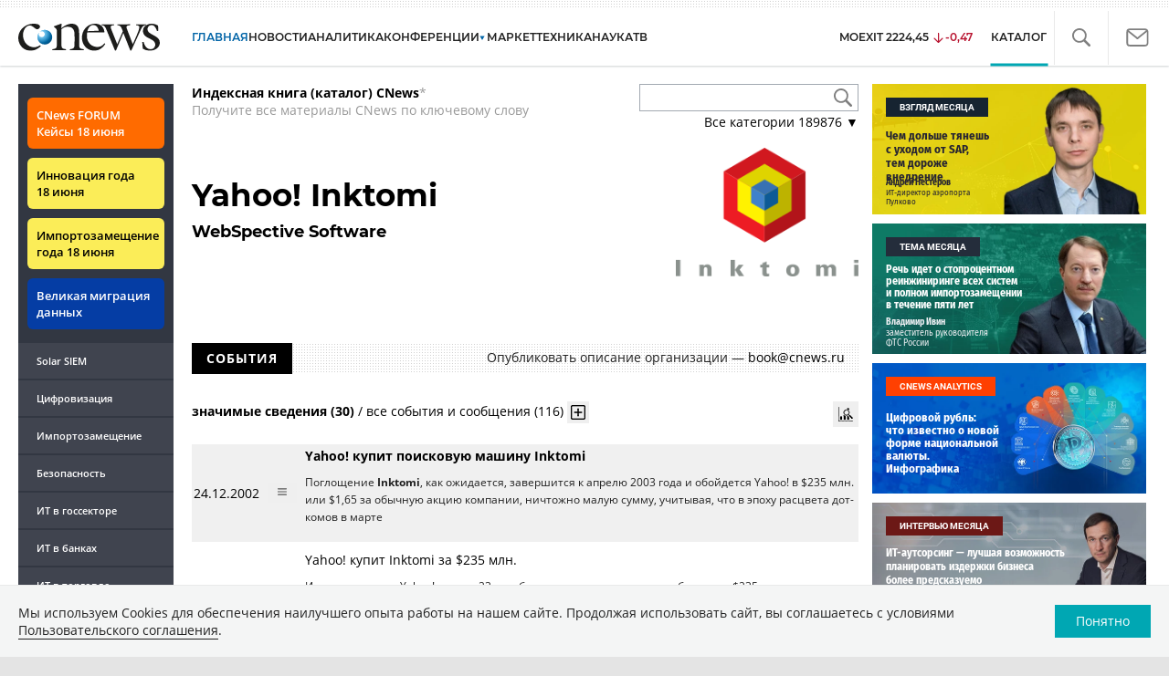

--- FILE ---
content_type: text/html; charset=UTF-8
request_url: https://www.cnews.ru/book/Yahoo_Inktomi_-_WebSpective_Software
body_size: 56091
content:
<!DOCTYPE html>
<html lang="ru">
<head>
    <title>Yahoo! Inktomi - WebSpective Software - CNews</title>
    <meta charset="utf-8"/>
    <meta name="google-site-verification" content="IpYX-s3dCgzxBRi08e5Tiy2TxtncllZqmfv1G8hETIM"/>
    <meta name="yandex-verification" content="b6c46d8e746da28c"/>
    			
				
		
<meta name="viewport" content="width=device-width, initial-scale=1">
<meta property="og:title" content="Yahoo! Inktomi - WebSpective Software" />
<meta property="og:type" content="article" />
<meta property="og:url" content="//www.cnews.ru/book/Yahoo_Inktomi_-_WebSpective_Software" />
<meta property="og:image" content="//www.cnews.ru/img/design2008/logocnews_f.png" />
<meta property="og:site_name" content="CNews.ru" />
<meta property="og:description" content="Yahoo! Inktomi - WebSpective Software" />


<meta name="twitter:card" content="summary_large_image" />
<meta name="keywords" content="Yahoo! Inktomi - WebSpective Software" />
<meta name="description" content="Yahoo! Inktomi - WebSpective Software" />



     
                    <link rel="alternate" type="application/rss+xml" title="Бизнес" href="//www.cnews.ru/inc/rss/biz.xml"/>
                    <link rel="alternate" type="application/rss+xml" title="Все новости" href="//www.cnews.ru/inc/rss/news.xml"/>
                    <link rel="alternate" type="application/rss+xml" title="Главные новости" href="//www.cnews.ru/inc/rss/news_top.xml"/>
                    <link rel="alternate" type="application/rss+xml" title="Лента новостей" href="//www.cnews.ru/inc/rss/news_line.xml"/>
                    <link rel="alternate" type="application/rss+xml" title="Безопасность" href="//www.cnews.ru/inc/rss/safe.xml"/>
                    <link rel="alternate" type="application/rss+xml" title="Открытое ПО" href="//www.cnews.ru/inc/rss/rss_open.xml"/>
                    <link rel="alternate" type="application/rss+xml" title="Аналитика" href="//www.cnews.ru/inc/rss/analytics.xml"/>
                    <link rel="alternate" type="application/rss+xml" title="Мероприятия" href="//www.cnews.ru/inc/rss/agenda.xml"/>
                    <link rel="alternate" type="application/rss+xml" title="Телеком" href="//www.cnews.ru/inc/rss/telecom.xml"/>
                    <link rel="alternate" type="application/rss+xml" title="Интеграция" href="//www.cnews.ru/inc/rss/corp.xml"/>
                    <link rel="alternate" type="application/rss+xml" title="Интернет" href="//www.cnews.ru/inc/rss/internet.xml"/>
                    <link rel="alternate" type="application/rss+xml" title="Госсектор" href="//www.cnews.ru/inc/rss/gov.xml"/>
                    <link rel="alternate" type="application/rss+xml" title="Банки" href="//www.cnews.ru/inc/rss/banks.xml"/>
                    <link rel="alternate" type="application/rss+xml" title="Раздел Электронное правосудие" href="//www.cnews.ru/inc/rss/ejustice.xml"/>
                    <link rel="alternate" type="application/rss+xml" title="Главные новости БЕЗ лидов" href="//www.cnews.ru/inc/rss/news_top_nodesc.xml"/>
                    <link rel="alternate" type="application/rss+xml" title="Zoom. Главные новости" href="//www.cnews.ru/inc/rss/zoom_top.xml"/>
                    <link rel="alternate" type="application/rss+xml" title="Zoom. Блог" href="//www.cnews.ru/inc/rss/zoom_blog.xml"/>
        
        <link rel="icon" href="/favicon.ico" sizes="48x48" >
<link rel="icon" href="/favicon.svg" sizes="any" type="image/svg+xml">
<link rel="apple-touch-icon" href="/apple-touch-icon.png">
<link rel="manifest" href="/site.webmanifest">
        <link href="/inc/design2019/css/fonts.css?hash=168dda14c498824011c7" rel="stylesheet"/>
<link href="/inc/design2019/css/flex.css?hash=b0849b113f7cd673a50c" rel="stylesheet"/>
<link href="/inc/design2019/css/owl.carousel.min.css?hash=45238f026c3bd24fe73e" rel="stylesheet"/>
<link href="/inc/design2019/css/style.css?hash=03464dc09931c1dfcef6" rel="stylesheet"/>


<link href="/inc/design2019/css/widgets.css?hash=eee20077ed291ba9551b" rel="stylesheet"/>



<link href="/inc/css/book/external.css?hash=ce3f5500fc04ff49b545" rel="stylesheet"/>

<link href="/inc/css/fancybox.css?hash=50fe1d766455d5fae609" rel="stylesheet"/>
<link href="/inc/js/jquery.tablesorter/css/theme.cnews.css?hash=5c82753d952778411e42" rel="stylesheet"/>
<link href="/inc/additional/font-awesome/css/font-awesome.min.css?hash=4fbd15cb6047af93373f" rel="stylesheet"/>

<link href="https://cnb.cnews.ru/inc/banners.css" rel="stylesheet">










    <script src="/inc/design2019/js/jquery-3.4.1.min.js?hash=570a82c766011c6385f8" type="text/javascript"></script>
<script src="/inc/design2019/js/jquery.ui.touch-punch.min.js?hash=700b877cd3ade98ce6cd" type="text/javascript"></script>
<script src="/inc/js/jquery.validate/jquery.validate.min.js?hash=24ae1ca673cbebd97e2f" type="text/javascript"></script>
<script src="/inc/js/jquery.validate/additional-methods.min.js?hash=d95f4f840a7953a2e64a" type="text/javascript"></script>
<script src="/inc/js/jquery.validate/localization/messages_ru.js?hash=c5835944cdef8613eea5" type="text/javascript"></script>
<script src="/inc/js/jquery.tablesorter/jquery.tablesorter.min.js?hash=411633a8bb75d440b604" type="text/javascript"></script>
<script src="/inc/js/tablesorter.js?hash=24f2a13724a8883dd34b" type="text/javascript"></script>
<script src="https://cnb.cnews.ru/inc/api.js?1769993411" type="text/javascript"  charset="utf-8"></script>

<script>
    $(window).on("load", function market_init() {
        if ($("#market_switch").length > 0) {
            $(".market_right").css("display", "block");
        }
    });
</script>

    <script src="https://yastatic.net/pcode/adfox/loader.js" crossorigin="anonymous"></script>
</head>
<body id="_book-item" class="second-page cnews page-www">
<!--cnews brand-->
<!--script type="text/javascript" src="//cnb.cnews.ru/rotator.php?zone=344"></script-->
    <script type="text/javascript" src="https://cnb.cnews.ru/rotator.php?zone=356"></script>


 



<div class="container header_container">
    <div class="cnews_brand"></div>
    <!-- www1 --><!-- tizer --><!-- /tizer -->
    <header class="header clearfix" id="header-main">
        <div id="mySidenav" class="sidenav">
            <button class="close_mob_nav"><img src="/inc/design2019/img/icons/close-white.svg" alt=""></button>
            <div class="sidenav-links">
                <a href="https://www.cnews.ru" class="sl-link">Главная</a>
<a href="/news" class="sl-link">Новости</a>
<a href="https://www.cnews.ru/analytics" class="sl-link">Аналитика</a>
<a href="https://events.cnews.ru/" class="sl-link">Конференции</a>
<a href="https://market.cnews.ru/?p=cnews_menu" class="sl-link">ИТ-маркетплейс</a>
<a href="https://market.cnews.ru/service" class="sl-link">Выбрать провайдера...</a>
<a href="https://zoom.cnews.ru/" class="sl-link">Техника</a>
<a href="https://zoom.cnews.ru/rnd/" class="sl-link">Наука</a>
<a href="https://tv.cnews.ru/" class="sl-link">ТВ</a>
<a href="/book/top" class="sl-link">Каталог</a>

<div class="index-block">
    <a href="/moexit" style="display:flex;"><span class="index-block__value" style="display:flex;">
        <span class="index-block__name">MOEXIT&nbsp;</span>
        <span>2224,45</span></span>
        <span class="index-block__percent index-block__percent--down">-0,47</span>
    </a>
</div>

<div class="mob_slide_links">
    
    <div class="msl-col">
        <a class="msl-col_link" href="https://www.cnews.ru/about">Об издании</a>
        <a class="msl-col_link" href="https://advert.cnews.ru/">Реклама</a>
        <a class="msl-col_link" href="https://www.cnews.ru/about/vacancies">Вакансии</a>
        <a class="msl-col_link" href="https://www.cnews.ru/about/contacts">Контакты</a>
    </div>
    <div class="msl-col">
        <a class="msl-col_link" href="https://www.cnews.ru/redirect.php?9068706926abe5e512f+header">Max</a><br/>
        <a class="msl-col_link" href="https://www.cnews.ru/redirect.php?39847760dd7815c3216+header">Telegram</a><br/>
        <a class="msl-col_link" href="https://www.cnews.ru/redirect.php?69983860dd77c7c06f7+header">Дзен</a><br/>
        <a class="msl-col_link" href="https://www.cnews.ru/redirect.php?78241060dd77eca1232+header">VK</a><br/>
        <a class="msl-col_link" href="https://www.cnews.ru/redirect.php?228533676bc9767eaa0+header">Rutube</a><br/>
        
        
        
    </div>
</div>
            </div>
        </div>
        <p class="news_line_divider"></p>
        <span class="open_mob_nav"><img src="/inc/design2019/img/icons/mob-nav.svg" alt="" width="30"></span>
        
        


<div class="section_logo">
    <a href="https://www.cnews.ru/" class="logo">
        <img src="/inc/design2019/img/logo.svg" alt="">
    </a>
    </div>

        

<nav class="main_menu main_menu--index">
            <ul class="nav_main">
            <li class="nav-item "><a class="nav-link nav-link--main" href="https://www.cnews.ru">ГЛАВНАЯ</a></li>
            <li class="nav-item "><a class="nav-link" href="/news">НОВОСТИ</a></li>
            <li class="nav-item "><a class="nav-link" href="https://www.cnews.ru/analytics/">Аналитика</a></li>
            <li class="nav-item"><a class="nav-link" href="https://events.cnews.ru/">КОНФЕРЕНЦИИ</a></li>



		    <li class="nav-item nav-item-dropdown">
                <svg xmlns="http://www.w3.org/2000/svg" width="6" height="5" viewBox="0 0 6 5" fill="none">
                    <path d="M2.99627 4.99627L0.409852 0.497001L5.59954 0.50673L2.99627 4.99627Z" fill="#0164A7"/>
                </svg>
                    <a class="nav-link" href="https://market.cnews.ru/?p=cnews_menu">МАРКЕТ</a>
                    <ul class="nav-item-dropdown-content nav-item-dropdown-content-cnews service-dropdown-menu">
                        <li><a class="sl-link" href="https://market.cnews.ru/?p=cnews_menu">ИТ-маркетплейс</a></li>
                        <li><a class="sl-link" href="https://market.cnews.ru/research">Рейтинги и обзоры</a></li>
                        <li><a class="sl-link" href="https://market.cnews.ru/service">Выбрать провайдера:</a></li>
                                                                                                                        <li>IaaS
                                                    <ul class="nav-item-under-list">
                                                        <li><a class="sl-link" href="//market.cnews.ru/service/iaas">IaaS</a></li>
                                                        <li><a class="sl-link" href="//market.cnews.ru/service/iaas_fz152">IaaS ФЗ-152</a></li>
                                                        <li><a class="sl-link" href="//market.cnews.ru/service/vpsvds">VPSVDS</a></li>
                                                        <li><a class="sl-link" href="//market.cnews.ru/service/dedicated">Dedicated</a></li>
                                                        <li><a class="sl-link" href="//market.cnews.ru/service/s3_obektnoe_hranilishche">S3 Объектное хранилище</a></li>
                                                        <li><a class="sl-link" href="//market.cnews.ru/service/draas">DRaaS</a></li>
                                                        <li><a class="sl-link" href="//market.cnews.ru/service/vdi">VDI</a></li>
                                                        <li><a class="sl-link" href="//market.cnews.ru/service/gpu_cloud">GPU Cloud</a></li>
                                                        <li><a class="sl-link" href="//market.cnews.ru/service/hosting">Хостинг</a></li>
                                                        <li><a class="sl-link" href="//market.cnews.ru/service/baas">BaaS</a></li>
                        
                            </ul>
                                                                        </li>
                                                
                                                                                                                        <li>SaaS
                                                    <ul class="nav-item-under-list">
                                                        <li><a class="sl-link" href="//market.cnews.ru/service/itbezopasnost">ИТ-безопасность</a></li>
                                                        <li><a class="sl-link" href="//market.cnews.ru/service/crm">CRM</a></li>
                                                        <li><a class="sl-link" href="//market.cnews.ru/service/hrm">HRM</a></li>
                                                        <li><a class="sl-link" href="//market.cnews.ru/service/bpm">BPM</a></li>
                                                        <li><a class="sl-link" href="//market.cnews.ru/service/rpa">RPA</a></li>
                                                        <li><a class="sl-link" href="//market.cnews.ru/service/erp">ERP</a></li>
                                                        <li><a class="sl-link" href="//market.cnews.ru/service/sed">СЭД</a></li>
                                                        <li><a class="sl-link" href="//market.cnews.ru/service/ibp">IBP</a></li>
                                                        <li><a class="sl-link" href="//market.cnews.ru/service/cms">CMS</a></li>
                                                        <li><a class="sl-link" href="//market.cnews.ru/service/bi">BI</a></li>
                                                        <li><a class="sl-link" href="//market.cnews.ru/service/kedo">КЭДО</a></li>
                                                        <li><a class="sl-link" href="//market.cnews.ru/service/lowcode">Low-code</a></li>
                        
                            </ul>
                                                                        </li>
                                                
                                                                                                                        <li>PaaS
                                                    <ul class="nav-item-under-list">
                                                        <li><a class="sl-link" href="//market.cnews.ru/service/kubernetes">Kubernetes</a></li>
                                                        <li><a class="sl-link" href="//market.cnews.ru/service/dbaas">DBaaS</a></li>
                        
                            </ul>
                                                                        </li>
                                                
                                                                                                                        <li>Интернет-сервисы
                                                    <ul class="nav-item-under-list">
                                                        <li><a class="sl-link" href="//market.cnews.ru/service/vpn">VPN</a></li>
                                                        <li><a class="sl-link" href="//market.cnews.ru/service/onlajnkassa">Онлайн-касса</a></li>
                                                        <li><a class="sl-link" href="//market.cnews.ru/service/korporativnyj_portal">Корпоративный портал</a></li>
                                                        <li><a class="sl-link" href="//market.cnews.ru/service/avtoposting_smm">Автопостинг SMM</a></li>
                                                        <li><a class="sl-link" href="//market.cnews.ru/service/konstruktor_sajtov">Конструктор сайтов</a></li>
                                                        <li><a class="sl-link" href="//market.cnews.ru/service/emailrassylki">Email-рассылки</a></li>
                                                        <li><a class="sl-link" href="//market.cnews.ru/service/onlajnbuhgalteriya">Онлайн-бухгалтерия</a></li>
                        
                            </ul>
                                                                        </li>
                                                
                                                                                                                        <li>Коммуникации
                                                    <ul class="nav-item-under-list">
                                                        <li><a class="sl-link" href="//market.cnews.ru/service/iptelefoniya">IP-телефония</a></li>
                                                        <li><a class="sl-link" href="//market.cnews.ru/service/vks">ВКС</a></li>
                                                        <li><a class="sl-link" href="//market.cnews.ru/service/korporativnye_messendzhery">Корпоративные мессенджеры</a></li>
                                                        <li><a class="sl-link" href="//market.cnews.ru/service/chat_desk">Chat Desk</a></li>
                        
                            </ul>
                                                                        </li>
                                                
                                                                                                                        <li>Другие ИТ-услуги
                                                    <ul class="nav-item-under-list">
                                                        <li><a class="sl-link" href="//market.cnews.ru/service/colocation">Colocation</a></li>
                                                        <li><a class="sl-link" href="//market.cnews.ru/service/itsm">ITSM</a></li>
                                                        <li><a class="sl-link" href="//market.cnews.ru/service/service_desk">Service Desk</a></li>
                                                        <li><a class="sl-link" href="//market.cnews.ru/service/cdn">CDN</a></li>
                                                        <li><a class="sl-link" href="//market.cnews.ru/service/operatsionnye_sistemy">Операционные системы</a></li>
                        
                            </ul>
                                                                        </li>
                                                
                        
                    </ul>
            </li>


















            <!--li class="nav-item "><a class="nav-link" href="https://www.cnews.ru/mag/">ЖУРНАЛ</a></li-->
            <li class="nav-item"><a class="nav-link" href="https://zoom.cnews.ru/">ТЕХНИКА</a></li>
            <li class="nav-item"><a class="nav-link" href="https://zoom.cnews.ru/rnd/">НАУКА</a></li>
            <li class="nav-item"><a class="nav-link" href="https://tv.cnews.ru/">ТВ</a></li>
	</ul>

        <div class="index-block">
    <a href="/moexit" style="display:flex;"><span class="index-block__value" style="display:flex;">
        <span class="index-block__name">MOEXIT</span>
        &nbsp;
        <span>2224,45</span></span>
        <span class="index-block__percent index-block__percent--down">-0,47</span>
    </a>
        </div>
    	
    
	
    
    <ul class="nav_right">
	<li class="search-link"><a href="#site_search_bar" role="button"><img src="/inc/design2019/img/icons/search.svg" alt=""></a></li>

        <li class="subscription-link"><a href="#digest" data-toggle="modal"><img src="/inc/design2019/img/icons/mail-icon.svg" alt=""></a></li>
    </ul>

    
		<ul class="nav_right book_cat">
			<li class="nav-item li_menu_cat active" style="border:0px;"><a class="nav-link" href="/book/top">КАТАЛОГ</a></li>
		</ul>
    

</nav>

<form class="site_search_bar hide" action="/search" method="get" id="site_search_bar">
    <input class="ssb-search book-search-autocomplete" type="search" id="site-search" name="search" autocomplete="off" placeholder="Поиск по сайту..." data-limit="10" data-is_global="true" data-with_search_link="true" data-search_btn="#site_search_bar_btn">
    <button type="submit" class="btn search_btn" id="site_search_bar_btn">
        <span class="search_btn_text">Найти</span>
        <span class="search_btn_spinner"><span class="spinner"></span></span>
    </button>
    <a href="#site_search_bar" role="button">
        <img class="close-search-bar" src="/inc/design2019/img/icons/close.svg" alt="">
    </a>
</form>


    </header>
</div>




<div id="mob_slide">
    <section class="section_topnews">
        
        <p class="smn-toggle">Разделы <img src="/inc/design2019/img/icons/caret-down.png" alt=""></p>
        <div class="container d-flex ">
            <div class="d-flex flex-row flex-wrap article-wrap">
                <div class="left_side mb-auto ">
                    <ul class="left_navigation smn-links">
        

        
        <li class="ns_item ns_item--event"><a class="ns_link ns_link_cases" href="/redirect.php?1951746767d7d9c51e6" target='_blank'>CNews&nbsp;FORUM Кейсы 18&nbsp;июня</a></li>
        <li class="ns_item ns_item--event"><a class="ns_link" href="/redirect.php?6902516767d7ac98e76" target='_blank'>Инновация года 18&nbsp;июня</a></li>
        <li class="ns_item ns_item--event"><a class="ns_link" href="/redirect.php?5578746767d789e4553" target='_blank'>Импортозамещение года 18&nbsp;июня</a></li>
        <li class="ns_item ns_item--migration"><a class="ns_link" href="/redirect.php?709260694d1b2ee32f0">Великая миграция данных</a></li>
        <li class="ns_item"><a class="ln_link" href="/redirect.php?93658469660c40de88b" target='_blank'>Solar SIEM</a></li>
        <li class="ln_item"><a class="ln_link" href="/redirect.php?64583862b17d10924aa">Цифровизация</a></li>
        <li class="ln_item"><a class="ln_link" href="/redirect.php?46074862823e77b19d0">Импортозамещение</a></li>
        <li class="ln_item"><a class="ln_link" href="/redirect.php?29605355af61e61a552">Безопасность</a></li>
        <li class="ln_item"><a class="ln_link" href="/redirect.php?54ef322388f6b">ИТ в&nbsp;госсекторе</a></li>
        <li class="ln_item"><a class="ln_link" href="/redirect.php?54ef3244ec6b6">ИТ в&nbsp;банках</a></li>
        <li class="ln_item"><a class="ln_link" href="/redirect.php?26801156c6f8ce8a725">ИТ в&nbsp;торговле</a></li>
        <li class="ln_item"><a class="ln_link" href="/redirect.php?54096155af61e60e6df">Телеком</a> </li>
        <li class="ln_item"><a class="ln_link" href="/redirect.php?28563955af61e616971">Интернет</a></li>
        <li class="ln_item"><a class="ln_link" href="/redirect.php?90631956c6f9c9b07c5">ИТ-бизнес</a></li>
        <li class="ln_item"><a class="ln_link" href="/analytics/rating">Рейтинги</a></li>
        <li class="ln_item"><a class="ln_link" href="/analytics/infographics">Инфографика</a></li>
        <li class="ln_item"><a class="ln_link" style="padding-right: 55px;" href="/redirect.php?609763690cbaf9cd4fa+leftmenu">Разборы и&nbsp;чек-листы</a></li>


        
        
        
        
        
        
        
        
        
        
        
        
        
        
        
        
        
        
        
        
        
        
        
        
        
        
        
        
        
        
        
        
        
        
        
        
        
        
        
        
        
        
        
        
        
        
        
        
        
        
        
        
        
        
        
        
        
        
        
        
        
        
        
        
        
        
        
        
        
        
        
        
        
        
</ul>

<div class="left_side__social">
        <div class="left_side__socialwrap">
                <div class="left_side__socialitem">
                        <a href="https://www.cnews.ru/redirect.php?228533676bc9767eaa0+leftmenu" target="_blank" class="left_side__sociallink left_side__sociallink-rutube"></a>
                </div>
                <div class="left_side__socialitem">
                        <a href="https://www.cnews.ru/redirect.php?78241060dd77eca1232+leftmenu" target="_blank" class="left_side__sociallink left_side__sociallink-vk"></a>
                </div>
                <div class="left_side__socialitem">
                        <a href="https://www.cnews.ru/redirect.php?69983860dd77c7c06f7+leftmenu" target="_blank" class="left_side__sociallink left_side__sociallink-dzen"></a>
                </div>
                <div class="left_side__socialitem">
                        <a href="https://www.cnews.ru/redirect.php?39847760dd7815c3216+leftmenu" target="_blank" class="left_side__sociallink left_side__sociallink-tg"></a>
                </div>
                <div class="left_side__socialitem">
                        <a href="#digest" data-toggle="modal" class="left_side__sociallink left_side__sociallink-email"></a>
                </div>
        </div>
</div>

        <div class="left_side__undermenu">
                <script type="text/javascript" src="https://cnb.cnews.ru/rotator.php?zone=421"></script>
        </div>

        
                </div>


<link href="/inc/css/book/book-tooltip.css?hash=c4a6f15f17505813406c" rel="stylesheet"/>
<link href="/inc/css/book/book.css?hash=3e78969fc5c9f238bd44" rel="stylesheet"/>

<article class="news_container book-page book-page-item">
    <div class="d-flex top-notice">
        <div class="notice"><a href="/book/top"><b>Индексная книга (каталог) CNews</b></a>*<br/>Получите все материалы CNews по ключевому слову</div>
        <div class="top-search_block">
            <div class="top-search_block__wrap">
                <input type="text" name="book_search" class="book-search-autocomplete top-search_block__text" autocomplete="off" data-limit="20" data-is_full="true">
                <input type="button" class="top-search_block__button" id="btnSearch" value="">
            </div>
            <div class="book-dropdown">
                <a href="#" class="dropdown-title">Все категории <span>189876</span> ▼</a>
                <div class="dropdown-content">
                                            <div class="dropdown-item"><a href="/book/categories/companies_ikt">ИКТ <span>14653</span></a></div>
                                            <div class="dropdown-item"><a href="/book/categories/companies_customer">Организации <span>11364</span></a></div>
                                            <div class="dropdown-item"><a href="/book/categories/departments">Ведомства <span>1494</span></a></div>
                                            <div class="dropdown-item"><a href="/book/categories/associations">Ассоциации <span>1079</span></a></div>
                                            <div class="dropdown-item"><a href="/book/categories/technologies">Технологии <span>3549</span></a></div>
                                            <div class="dropdown-item"><a href="/book/categories/systems">Системы <span>26569</span></a></div>
                                            <div class="dropdown-item"><a href="/book/categories/person">Персоны <span>82438</span></a></div>
                                            <div class="dropdown-item"><a href="/book/categories/location">География <span>3021</span></a></div>
                                            <div class="dropdown-item"><a href="/book/categories/articles">Статьи <span>1574</span></a></div>
                                            <div class="dropdown-item"><a href="/book/categories/media">Пресса <span>1269</span></a></div>
                                            <div class="dropdown-item"><a href="/book/categories/analytical_agencies">ИАА <span>740</span></a></div>
                                            <div class="dropdown-item"><a href="/book/categories/universities">НИИ, ВУЗы и библиотеки <span>2754</span></a></div>
                                            <div class="dropdown-item"><a href="/book/categories/events">Мероприятия <span>878</span></a></div>
                    
                </div>
            </div>
        </div>
    </div>
    
    <br>



<div class="d-flex page-title-container">
    <h1>
                Yahoo! Inktomi
                                    <small class="page-title-part">WebSpective Software</small>
            
                
        
    </h1>
    
    <div class="page-image-container">
                                            
                    <img src="https://static.cnews.ru/img/book/2023/12/21/inktomi_logo.png" alt="Yahoo! Inktomi - WebSpective Software" class="header-image">
            </div>
</div>
<br>

<div class="book-page-text book-page-text1114">
    
</div>








<div class="booksection__line">
    <div class="booksection__linewrap">
        <h2 class="booksection__linetitle">СОБЫТИЯ</h2>
    </div>
    <p class="booksection__lineadd">
                    Опубликовать описание организации &mdash; <a href="mailto:book@cnews.ru">book@cnews.ru</a>
            </p>
</div>
<div class="page-container page-container-other-documents">
    <div class="pagination pagination-sort d-flex justify-content-between" style="margin-top:30px;">
    <div>
                    <a href="/book/pagination/99643/relevant_documents/0/0" class="active">значимые сведения (30)</a>
            /
            <a href="/book/pagination/99643/other_documents/0/0">все события и сообщения (116)</a>
                <button class="btn btn-book-toggable btn-all-surrounds" data-page_id="99643" title="Показать текст с найденным вхождением имени">
            <img src="https://filearchive.cnews.ru/img/cnews/2021/11/03/icon-open-16.png" alt="">
        </button>
    </div>
    
    <div>
        <button class="btn btn-book-toggable btn-book-compare " title="Динамика количества упоминаний в публикациях проектов CNews" data-type="page" data-id="99643"></button>
        
    </div>
</div>

<br>

<table>
            <tr>
            <td><span class="book-document-date">24.12.2002</span></td>
            <td>
                <button class="btn btn-small mr-1 btn-document-pages" data-document_id="506287">
                    <i class="book-icon-hamburger"></i>
                </button>
            </td>
            <td class="book-document-row">
                <span class="document-surround" data-page_id="99643" data-document_id="506287" data-surround_limit="1">
		    		                        <a href="/news/top/yahoo_kupit_poiskovuyu_mashinu_inktomi" target="_blank"><strong>Yahoo! купит поисковую машину Inktomi</strong></a>

                </span>

                		
		<small class="surround-text-container"><p>Поглощение <b>Inktomi</b>, как ожидается, завершится к апрелю 2003 года и обойдется Yahoo! в $235 млн. или $1,65 за обычную акцию компании, ничтожно малую сумму, учитывая, что в эпоху расцвета дот-комов в марте </p></small>
		
            </td>
        </tr>
            <tr>
            <td><span class="book-document-date">24.12.2002</span></td>
            <td>
                <button class="btn btn-small mr-1 btn-document-pages" data-document_id="506379">
                    <i class="book-icon-hamburger"></i>
                </button>
            </td>
            <td class="book-document-row">
                <span class="document-surround" data-page_id="99643" data-document_id="506379" data-surround_limit="1">
		    		                        <a href="/news/line/yahoo_kupit_inktomi_za_235_mln_" target="_blank">Yahoo! купит Inktomi за $235 млн.</a>

                </span>

                		
		<small class="surround-text-container"><p>Интернет-гигант Yahoo! заявил 23 декабря о своем намерении приобрести за $235 млн. компанию <b>Inktomi</b>, разработчика технологии для поиска информации в Сети, стремительно теряющую свои рыночные позиции после краха дот-комов. Как утверждают аналитики, эта сделка изменит текущую расстановк</p></small>
		
            </td>
        </tr>
            <tr>
            <td><span class="book-document-date">04.04.2001</span></td>
            <td>
                <button class="btn btn-small mr-1 btn-document-pages" data-document_id="514227">
                    <i class="book-icon-hamburger"></i>
                </button>
            </td>
            <td class="book-document-row">
                <span class="document-surround" data-page_id="99643" data-document_id="514227" data-surround_limit="1">
		    		                        <a href="/news/line/compaq_i_inktomi_zaklyuchili_partnerskoe" target="_blank">Compaq и Inktomi заключили партнерское соглашение по разработке специализированных сетевых серверов</a>

                </span>

                		
		<small class="surround-text-container"><p>Корпорации Compaq Computer и компания <b>Inktomi</b>, специализирующаяся на создании сетевого программного обеспечения, подписали соглашение, согласно которому Compaq становится партнером <b>Inktomi</b> (Premier Design Partner) по разрабо</p></small>
		
            </td>
        </tr>
            <tr>
            <td><span class="book-document-date">22.02.2001</span></td>
            <td>
                <button class="btn btn-small mr-1 btn-document-pages" data-document_id="511545">
                    <i class="book-icon-hamburger"></i>
                </button>
            </td>
            <td class="book-document-row">
                <span class="document-surround" data-page_id="99643" data-document_id="511545" data-surround_limit="1">
		    		                        <a href="/news/line/hewlettpackard_budet_prodavat_keshiruyushchie" target="_blank">Hewlett-Packard будет продавать кэширующие серверные устройства с ПО от Inktomi</a>

                </span>

                		
		<small class="surround-text-container"><p>Компании Hewlett-Packard и <b>Inktomi</b> договорились о совместных поставках кэширующих серверных устройств. Три модели устройств от Hewlett-Packard будут использовать ПО Traffic Server от <b>Inktomi</b>. Для Hewlett-Packard э</p></small>
		
            </td>
        </tr>
            <tr>
            <td><span class="book-document-date">05.01.2001</span></td>
            <td>
                <button class="btn btn-small mr-1 btn-document-pages" data-document_id="507225">
                    <i class="book-icon-hamburger"></i>
                </button>
            </td>
            <td class="book-document-row">
                <span class="document-surround" data-page_id="99643" data-document_id="507225" data-surround_limit="1">
		    		                        <a href="/news/line/posle_obyavleniya_o_snizhenii_prognoza" target="_blank">После объявления о снижении прогноза прибыли акции Inktomi снизились на 25%</a>

                </span>

                		
		<small class="surround-text-container"><p>В четверг курс акций компании <b>Inktomi</b>, одним из направлений деятельности которой является разработка технологий кэширования, снизился на 25% (-$4,63 до $13,88). В процессе торгов он достигал отметки $13,56, что очень близко</p></small>
		
            </td>
        </tr>
            <tr>
            <td><span class="book-document-date">04.01.2001</span></td>
            <td>
                <button class="btn btn-small mr-1 btn-document-pages" data-document_id="507035">
                    <i class="book-icon-hamburger"></i>
                </button>
            </td>
            <td class="book-document-row">
                <span class="document-surround" data-page_id="99643" data-document_id="507035" data-surround_limit="1">
		    		                        <a href="/news/line/inktomi_predupredila_o_snizhenii_pribyli" target="_blank">Inktomi предупредила о снижении прибыли в четвертом квартале</a>

                </span>

                		
		<small class="surround-text-container"><p>В среду компания <b>Inktomi</b>, производящая оборудование для интернет-инфраструктуры, сообщила, что ее прибыль в четвертом квартале будет ниже предсказанной аналитиками. После того, как во вторник несколько влиятель</p></small>
		
            </td>
        </tr>
            <tr>
            <td><span class="book-document-date">27.10.2000</span></td>
            <td>
                <button class="btn btn-small mr-1 btn-document-pages" data-document_id="559133">
                    <i class="book-icon-hamburger"></i>
                </button>
            </td>
            <td class="book-document-row">
                <span class="document-surround" data-page_id="99643" data-document_id="559133" data-surround_limit="1">
		    		                        <a href="/news/line/chistaya_pribyl_inktomi_v_chetvertom" target="_blank">Чистая прибыль Inktomi в четвертом квартале составила 7 центов на акцию</a>

                </span>

                		
		<small class="surround-text-container"><p>Компания <b>Inktomi</b>, специализирующаяся на создании технологий поиска и продуктов, способствующих увеличению скорости работы интернета, представила отчет за четвертый квартал, сообщает Upside Today. В четв</p></small>
		
            </td>
        </tr>
            <tr>
            <td><span class="book-document-date">14.09.2000</span></td>
            <td>
                <button class="btn btn-small mr-1 btn-document-pages" data-document_id="554575">
                    <i class="book-icon-hamburger"></i>
                </button>
            </td>
            <td class="book-document-row">
                <span class="document-surround" data-page_id="99643" data-document_id="554575" data-surround_limit="1">
		    		                        <a href="/news/line/inktomi_kupit_onlajnovuyu_veshchatelnuyu" target="_blank">Inktomi купит онлайновую вещательную компанию FastForward Networks за $1,3 млрд.</a>

                </span>

                		
		<small class="surround-text-container"><p>Inktomi объявила о своем решении купить частную компанию FastForward Networks , занимающуюся разработкой технологий онлайнового вещания в интернете. Стоимость сделки составляет $1,3 млрд. Компания <b>Inktomi</b> обменяет 11,9 млн. своих акций на все выпущенные в обращение акции, купоны и опционы Fast Forward Networks. <b>Inktomi</b>, занимающаяся технологиями контроля трафиком и поиском в интер</p></small>
		
            </td>
        </tr>
            <tr>
            <td><span class="book-document-date">14.09.2000</span></td>
            <td>
                <button class="btn btn-small mr-1 btn-document-pages" data-document_id="554543">
                    <i class="book-icon-hamburger"></i>
                </button>
            </td>
            <td class="book-document-row">
                <span class="document-surround" data-page_id="99643" data-document_id="554543" data-surround_limit="1">
		    		                        <a href="/news/line/inktomi_priobretet_fastforward_networks" target="_blank">Inktomi приобретет FastForward Networks за $1,3 млрд. в акциях</a>

                </span>

                		
		<small class="surround-text-container"><p>Компания <b>Inktomi</b> Corp., специализирующаяся на разработке ПО для ускорения передачи данных через интерн</p></small>
		
            </td>
        </tr>
            <tr>
            <td><span class="book-document-date">24.08.2000</span></td>
            <td>
                <button class="btn btn-small mr-1 btn-document-pages" data-document_id="552417">
                    <i class="book-icon-hamburger"></i>
                </button>
            </td>
            <td class="book-document-row">
                <span class="document-surround" data-page_id="99643" data-document_id="552417" data-surround_limit="1">
		    		                        <a href="/news/line/novaya_sluzhba_aolinktomi_i_adero_uskorit" target="_blank">Новая служба AOL, Inktomi и Adero ускорит поиск информации в Сети</a>

                </span>

                		
		<small class="surround-text-container"><p>America Online (AOL), <b>Inktomi</b> и Adero образовали альянс с целью помочь пользователям интернета ускорить поиск информации, сообщает CNET. Созданная ими служба Content Bridge позволит ускорить связь между провайдерами</p></small>
		
            </td>
        </tr>
            <tr>
            <td><span class="book-document-date">24.07.2000</span></td>
            <td>
                <button class="btn btn-small mr-1 btn-document-pages" data-document_id="549035">
                    <i class="book-icon-hamburger"></i>
                </button>
            </td>
            <td class="book-document-row">
                <span class="document-surround" data-page_id="99643" data-document_id="549035" data-surround_limit="1">
		    		                        <a href="/news/line/pribyl_inktomi_za_3j_kvartal_v_dva" target="_blank">Прибыль Inktomi за 3-й квартал в два раза превысила прогнозируемую</a>

                </span>

                		
		<small class="surround-text-container"><p>Компания <b>Inktomi</b>, разрабатывающая поисковые механизмы для Интернет, опубликовала результаты третьего финансового квартала. Прибыль составила $4.5 млн. или 4 цента на акцию, что в два раза превысило прог</p></small>
		
            </td>
        </tr>
            <tr>
            <td><span class="book-document-date">21.07.2000</span></td>
            <td>
                <button class="btn btn-small mr-1 btn-document-pages" data-document_id="548931">
                    <i class="book-icon-hamburger"></i>
                </button>
            </td>
            <td class="book-document-row">
                <span class="document-surround" data-page_id="99643" data-document_id="548931" data-surround_limit="1">
		    		                        <a href="/news/line/kompaniya_inktomi_vpervye_stala_pribylnoj" target="_blank">Компания Inktomi впервые стала прибыльной по итогам квартала и утроила объем продаж</a>

                </span>

                		
		<small class="surround-text-container"><p> акцию. Таким образом, компания впервые закончила финансовый квартал с показателями прибыли. Оборот <b>Inktomi</b> за квартал достиг $61,5 млн., что более чем в три раза больше чем в 1999 году. Оборот</p></small>
		
            </td>
        </tr>
            <tr>
            <td><span class="book-document-date">09.06.2000</span></td>
            <td>
                <button class="btn btn-small mr-1 btn-document-pages" data-document_id="544771">
                    <i class="book-icon-hamburger"></i>
                </button>
            </td>
            <td class="book-document-row">
                <span class="document-surround" data-page_id="99643" data-document_id="544771" data-surround_limit="1">
		    		                        <a href="/news/line/razrabotchik_po_inktomi_priobretet_ultraseek" target="_blank">Разработчик ПО Inktomi приобретет Ultraseek за $344 млн.</a>

                </span>

                		
		<small class="surround-text-container"><p>Компания <b>Inktomi</b> Corp., разрабатывающая ПО для инфраструктуры Интернет, заявила сегодня о приобретении</p></small>
		
            </td>
        </tr>
            <tr>
            <td><span class="book-document-date">04.05.2000</span></td>
            <td>
                <button class="btn btn-small mr-1 btn-document-pages" data-document_id="541169">
                    <i class="book-icon-hamburger"></i>
                </button>
            </td>
            <td class="book-document-row">
                <span class="document-surround" data-page_id="99643" data-document_id="541169" data-surround_limit="1">
		    		                        <a href="/news/line/nokia_dogovorilas_s_inktomi_o_postavke" target="_blank">Nokia договорилась с Inktomi о поставке ПО для инфраструктуры мобильных сетей</a>

                </span>

                		
		<small class="surround-text-container"><p>Разработчик ПО для Интернет-инфраструктуры, компания <b>Inktomi</b> Corp. (NASDAQ: INKT) и подразделение Nokia по развитию инфраструктур - Nokia Networks</p></small>
		
            </td>
        </tr>
            <tr>
            <td><span class="book-document-date">15.03.2000</span></td>
            <td>
                <button class="btn btn-small mr-1 btn-document-pages" data-document_id="537925">
                    <i class="book-icon-hamburger"></i>
                </button>
            </td>
            <td class="book-document-row">
                <span class="document-surround" data-page_id="99643" data-document_id="537925" data-surround_limit="1">
		    		                        <a href="/news/line/inktomi_obyavila_o_vyhode_na_rynok" target="_blank">Inktomi объявила о выходе на рынок продажи ПО и услуг для беспроводных сетей</a>

                </span>

                		
		<small class="surround-text-container"><p>Компания <b>Inktomi</b>, крупный разработчик поисковых технологий в Интернет, объявила о своем выходе на рынок беспроводных сетей. Она намерена поставлять свое ПО и услуги операторам беспроводных сетей, Интене</p></small>
		
            </td>
        </tr>
            <tr>
            <td><span class="book-document-date">09.12.1999</span></td>
            <td>
                <button class="btn btn-small mr-1 btn-document-pages" data-document_id="583583">
                    <i class="book-icon-hamburger"></i>
                </button>
            </td>
            <td class="book-document-row">
                <span class="document-surround" data-page_id="99643" data-document_id="583583" data-surround_limit="1">
		    		                        <a href="/news/line/digital_island_poluchit_investitsii_ot" target="_blank">Digital Island получит инвестиции от Sun Micro и Inktomi</a>

                </span>

                		
		<small class="surround-text-container"><p>Island Inc. заявила что получит в ближайшее время инвестиций на $26 млн. от Sun Microsystems Inc. и <b>Inktomi</b> Corp. на расширение своих каналов сети Интернет. Акции компании выросли в цене в два </p></small>
		
            </td>
        </tr>
            <tr>
            <td><span class="book-document-date">06.12.1999</span></td>
            <td>
                <button class="btn btn-small mr-1 btn-document-pages" data-document_id="583273">
                    <i class="book-icon-hamburger"></i>
                </button>
            </td>
            <td class="book-document-row">
                <span class="document-surround" data-page_id="99643" data-document_id="583273" data-surround_limit="1">
		    		                        <a href="/news/line/inktomi_uvelichivaet_vdvoe_kolichestvo" target="_blank">Inktomi увеличивает вдвое количество акций после их бурного роста</a>

                </span>

                		
		<small class="surround-text-container"><p>Компания <b>Inktomi</b> Corp., производитель ПО для поиска в сети Интернет, заявила о двойном увеличении коли</p></small>
		
            </td>
        </tr>
            <tr>
            <td><span class="book-document-date">10.11.1999</span></td>
            <td>
                <button class="btn btn-small mr-1 btn-document-pages" data-document_id="581547">
                    <i class="book-icon-hamburger"></i>
                </button>
            </td>
            <td class="book-document-row">
                <span class="document-surround" data-page_id="99643" data-document_id="581547" data-surround_limit="1">
		    		                        <a href="/news/line/inktomi_i_looksmart_obyavlyayut_o_sotrudnichestve" target="_blank">Inktomi и LookSmart объявляют о сотрудничестве</a>

                </span>

                		
		<small class="surround-text-container"><p>Провайдер поисковых технологий, <b>Inktomi</b> и компания LookSmart, занимающаяся Web-директориями, объявили о сотрудничестве и намерении совместно представлять свои услуги в Интернет. Компании будут предоставлять поисковые системы </p></small>
		
            </td>
        </tr>
            <tr>
            <td><span class="book-document-date">05.11.1999</span></td>
            <td>
                <button class="btn btn-small mr-1 btn-document-pages" data-document_id="581425">
                    <i class="book-icon-hamburger"></i>
                </button>
            </td>
            <td class="book-document-row">
                <span class="document-surround" data-page_id="99643" data-document_id="581425" data-surround_limit="1">
		    		                        <a href="/news/line/keshserver_webprilozhenij_intelinktomi" target="_blank">Кэш-сервер Web-приложений Intel-Inktomi будет работать под управлением Solaris</a>

                </span>

                		
		<small class="surround-text-container"><p>ОС Solaris в качестве основы для своих серверных приложений в следующем году. Первое появление таких серверов состоялось на выставке ISPCON на прошлой неделе. Фактически они представляют собой машины <b>Inktomi</b> Traffic Server, разработанные при участии Intel. Выбор Intel в пользу Solaris основан по крайней мере двумя причинами. Первая - исключительно преемственная, так как около 90% приложений</p></small>
		
            </td>
        </tr>
            <tr>
            <td><span class="book-document-date">21.09.1999</span></td>
            <td>
                <button class="btn btn-small mr-1 btn-document-pages" data-document_id="578803">
                    <i class="book-icon-hamburger"></i>
                </button>
            </td>
            <td class="book-document-row">
                <span class="document-surround" data-page_id="99643" data-document_id="578803" data-surround_limit="1">
		    		                        <a href="/news/line/inktomi_zaklyuchaet_dogovory_s_microsoft" target="_blank">Inktomi заключает договоры с Microsoft и InterNAP</a>

                </span>

                		
		<small class="surround-text-container"><p>Компания <b>Inktomi</b>, поставщик поисковых и роутинговых услуг в Интернет, объявила о заключении договора с Microsoft на использование в своих Web-приложениях Windows Media Technologies, ее технологии переда</p></small>
		
            </td>
        </tr>
            <tr>
            <td><span class="book-document-date">17.09.1999</span></td>
            <td>
                <button class="btn btn-small mr-1 btn-document-pages" data-document_id="578665">
                    <i class="book-icon-hamburger"></i>
                </button>
            </td>
            <td class="book-document-row">
                <span class="document-surround" data-page_id="99643" data-document_id="578665" data-surround_limit="1">
		    		                        <a href="/news/line/inktomi_pokupaet_provajdera_internetkontenta" target="_blank">Inktomi покупает провайдера Интернет-контента WebSpective Software</a>

                </span>

                		
		<small class="surround-text-container"><p>Компания <b>Inktomi</b> заявила о том, что покупает за $106 млн WebSpective Software, провайдера Интернет-контента и отслеживающего ПО. Приобретение призвано помочь в доработке собственного ПО <b>Inktomi</b> -</p></small>
		
            </td>
        </tr>
            <tr>
            <td><span class="book-document-date">08.09.1999</span></td>
            <td>
                <button class="btn btn-small mr-1 btn-document-pages" data-document_id="578035">
                    <i class="book-icon-hamburger"></i>
                </button>
            </td>
            <td class="book-document-row">
                <span class="document-surround" data-page_id="99643" data-document_id="578035" data-surround_limit="1">
		    		                        <a href="/news/line/digital_islandinktomi_i_realnetworks" target="_blank">Digital Island, Inktomi и RealNetworks создают сеть для трансляции видео через Интернет</a>

                </span>

                		
		<small class="surround-text-container"><p>Интернет все чаще используется для трансляции аудио и видеоматериалов в реальном времени. Так, компании Digital Island, <b>Inktomi</b> и RealNetworks объявили о создании всемирной сети специально предназначенной для этих целей. Для этих целей будет использована сеть Digital Island, в которую будет интегрировано ПО Real</p></small>
		
            </td>
        </tr>
            <tr>
            <td><span class="book-document-date">16.06.1999</span></td>
            <td>
                <button class="btn btn-small mr-1 btn-document-pages" data-document_id="574305">
                    <i class="book-icon-hamburger"></i>
                </button>
            </td>
            <td class="book-document-row">
                <span class="document-surround" data-page_id="99643" data-document_id="574305" data-surround_limit="1">
		    		                        <a href="/news/line/inktomi_predstavila_novuyu_tehnologiyu" target="_blank">Inktomi представила новую технологию для поисковых механизмов</a>

                </span>

                		
		<small class="surround-text-container"><p>Компания <b>Inktomi</b> представила новую технологию Directory Engine, которая будет использована в поисковых механизмах для организации информации по различным категориям. Эта технология позволит заменить руч</p></small>
		
            </td>
        </tr>
            <tr>
            <td><span class="book-document-date">27.04.1999</span></td>
            <td>
                <button class="btn btn-small mr-1 btn-document-pages" data-document_id="571953">
                    <i class="book-icon-hamburger"></i>
                </button>
            </td>
            <td class="book-document-row">
                <span class="document-surround" data-page_id="99643" data-document_id="571953" data-surround_limit="1">
		    		                        <a href="/news/line/inktomi_zaklyuchila_soglasheniya_s_network" target="_blank">Inktomi заключила соглашения с Network Computer и Spyglass на совместные поставки ПО</a>

                </span>

                		
		<small class="surround-text-container"><p>Компания <b>Inktomi</b> заключила два договора с фирмами Network Computer (NCI) и Spyglass. По соглашению <b>Inktomi</b> будет поставлять Интернет-провайдерам свое ПО для Web-кэширования Traffic Server вместе </p></small>
		
            </td>
        </tr>
            <tr>
            <td><span class="book-document-date">26.04.1999</span></td>
            <td>
                <button class="btn btn-small mr-1 btn-document-pages" data-document_id="571839">
                    <i class="book-icon-hamburger"></i>
                </button>
            </td>
            <td class="book-document-row">
                <span class="document-surround" data-page_id="99643" data-document_id="571839" data-surround_limit="1">
		    		                        <a href="/news/line/inktomi_priobretet_impulse_buy" target="_blank">Inktomi приобретет Impulse Buy</a>

                </span>

                		
		<small class="surround-text-container"><p>Компания <b>Inktomi</b> сообщила о намерении купить фирму Impulse Buy, разработчика ПО для электронной коммерции. Сумма сделки составляет около $113 млн. Программное обеспечение Impulse Buy будет интегрировано</p></small>
		
            </td>
        </tr>
            <tr>
            <td><span class="book-document-date">18.01.1999</span></td>
            <td>
                <button class="btn btn-small mr-1 btn-document-pages" data-document_id="566097">
                    <i class="book-icon-hamburger"></i>
                </button>
            </td>
            <td class="book-document-row">
                <span class="document-surround" data-page_id="99643" data-document_id="566097" data-surround_limit="1">
		    		                        <a href="/news/line/inktomi_prodolzhaet_terpet_ubytki" target="_blank">Inktomi продолжает терпеть убытки</a>

                </span>

                		
		<small class="surround-text-container"><p>По данным компании <b>Inktomi</b>, ее доходы за первый финансовый квартал возросли в 4 с лишним раза по сравнению с аналогичным периодом прошлого года - с $2,4 млн. до $10,7 млн. Несмотря на это, убытки составили $6,4 м</p></small>
		
            </td>
        </tr>
            <tr>
            <td><span class="book-document-date">15.01.1999</span></td>
            <td>
                <button class="btn btn-small mr-1 btn-document-pages" data-document_id="566031">
                    <i class="book-icon-hamburger"></i>
                </button>
            </td>
            <td class="book-document-row">
                <span class="document-surround" data-page_id="99643" data-document_id="566031" data-surround_limit="1">
		    		                        <a href="/news/line/centraal_i_inktomi_zaklyuchili_dogovor" target="_blank">Centraal и Inktomi заключили договор на распространение RealNames</a>

                </span>

                		
		<small class="surround-text-container"><p>Компании Centraal и <b>Inktomi</b>, производитель поискового ПО для Интернет, подписали соглашение на распространение ПО Centraal - RealNames. Он позволяет использовать для навигации в Сети простые ключевые слова вместо </p></small>
		
            </td>
        </tr>
            <tr>
            <td><span class="book-document-date">30.12.1998</span></td>
            <td>
                <button class="btn btn-small mr-1 btn-document-pages" data-document_id="586901">
                    <i class="book-icon-hamburger"></i>
                </button>
            </td>
            <td class="book-document-row">
                <span class="document-surround" data-page_id="99643" data-document_id="586901" data-surround_limit="1">
		    		                        <a href="/news/line/intel_namerena_prodat_chast_aktsij" target="_blank">Intel намерена продать часть акций Inktomi и CNET</a>

                </span>

                		
		<small class="surround-text-container"><p>Согласно данным, поданым корпорацией Intel в комиссию по ценным бумагам и фондовым биржам (Securities and Exchange Commission), Intel намеревается продать 127,500 акций компании <b>Inktomi</b> на общую сумму $18,3 млн и 65,000 акций CNET: The Computer Network на общую сумму $4 млн. На сегодняшний день Intel является владельцем 801,253 (5.4%) акций CNET. Какой частью <b>Inktom</p></small>
		
            </td>
        </tr>
            <tr>
            <td><span class="book-document-date">24.11.1998</span></td>
            <td>
                <button class="btn btn-small mr-1 btn-document-pages" data-document_id="585309">
                    <i class="book-icon-hamburger"></i>
                </button>
            </td>
            <td class="book-document-row">
                <span class="document-surround" data-page_id="99643" data-document_id="585309" data-surround_limit="1">
		    		                        <a href="/news/line/inktomi_snabdit_icq_poiskovoj_sistemoj" target="_blank">Inktomi снабдит ICQ поисковой системой</a>

                </span>

                		
		<small class="surround-text-container"><p>America On-Line и ее подразделение ICQ заявили, что будут использовать поисковую технологию <b>Inktomi</b> на своем портале ICQ99, намеченную к выпуску в тестовой версии в ближайшие недели. Технология будет интегрирована в главное клиентское меню ICQ и сможет осуществлять поиск по Интернет п</p></small>
		
            </td>
        </tr>
            <tr>
            <td><span class="book-document-date">24.11.1998</span></td>
            <td>
                <button class="btn btn-small mr-1 btn-document-pages" data-document_id="585331">
                    <i class="book-icon-hamburger"></i>
                </button>
            </td>
            <td class="book-document-row">
                <span class="document-surround" data-page_id="99643" data-document_id="585331" data-surround_limit="1">
		    		                        <a href="/news/line/inktomi_snabdit_icq_poiskovoj_sistemoj" target="_blank">Inktomi снабдит ICQ поисковой системой</a>

                </span>

                		
		<small class="surround-text-container"><p>America On-Line и ее подразделение ICQ заявили, что будут использовать поисковую технологию <b>Inktomi</b> на своем портале ICQ99, намеченную к выпуску в тестовой версии в ближайшие недели. Технология будет интегрирована в главное клиентское меню ICQ и сможет осуществлять поиск по Интернет п</p></small>
		
            </td>
        </tr>
    
</table>



<br>
</div>

<div class="page-counts-notice">
    Публикаций - 116, упоминаний - 123
</div>


<div class="mobile-zone-94"></div>



    <div class="book-cloud-container"></div>
    <script src="/inc/js/book/book-cloud.js"></script>
    <link rel="stylesheet" href="/inc/css/book/book-cloud.css">
    <script>
        const word_list = [{"text":"Yahoo!","weight":"45","link":"https:\/\/www.cnews.ru\/book\/Yahoo_","link2":"\/book\/mutual\/5349\/99643"},{"text":"Microsoft Corporation","weight":"38","link":"https:\/\/www.cnews.ru\/book\/Microsoft_Corporation","link2":"\/book\/mutual\/591\/99643"},{"text":"Oracle","weight":"29","link":"https:\/\/www.cnews.ru\/book\/Oracle_-_Sun_Microsystems_-_%D0%A1%D0%B0%D0%BD_%D0%9C%D0%B0%D0%B9%D0%BA%D1%80%D0%BE%D1%81%D0%B8%D1%81%D1%82%D0%B5%D0%BC%D1%81_-_%D0%9C%D0%B0%D0%B9_%D0%AD%D1%81_%D0%9A%D1%8C%D1%8E_%D0%AD%D0%BB","link2":"\/book\/mutual\/443\/99643"},{"text":"Intel Corporation","weight":"29","link":"https:\/\/www.cnews.ru\/book\/Intel_Corporation","link2":"\/book\/mutual\/759\/99643"},{"text":"Cisco Systems","weight":"25","link":"https:\/\/www.cnews.ru\/book\/Cisco_Systems","link2":"\/book\/mutual\/471\/99643"},{"text":"IBM","weight":"22","link":"https:\/\/www.cnews.ru\/book\/IBM_-_International_Business_Machines_Corp","link2":"\/book\/mutual\/855\/99643"},{"text":"Commerce One","weight":"22","link":"https:\/\/www.cnews.ru\/book\/Commerce_One_-_CMRC","link2":"\/book\/mutual\/99613\/99643"},{"text":"Amazon Inc","weight":"20","link":"https:\/\/www.cnews.ru\/book\/Amazon_Inc_-_Amazon_com","link2":"\/book\/mutual\/473\/99643"},{"text":"Apple Inc","weight":"18","link":"https:\/\/www.cnews.ru\/book\/Apple_Inc","link2":"\/book\/mutual\/633\/99643"},{"text":"Dell EMC","weight":"15","link":"https:\/\/www.cnews.ru\/book\/Dell_EMC","link2":"\/book\/mutual\/423\/99643"},{"text":"Nasdaq Stock Market","weight":"63","link":"https:\/\/www.cnews.ru\/book\/Nasdaq_Stock_Market_-_National_Association_of_Securities_Dealers_Automated_Quotation_-_%D0%9D%D0%B0%D1%86%D0%B8%D0%BE%D0%BD%D0%B0%D0%BB%D1%8C%D0%BD%D0%B0%D1%8F_%D0%B0%D1%81%D1%81%D0%BE%D1%86%D0%B8%D0%B0%D1%86%D0%B8%D1%8F_%D0%B4%D0%B8%D0%BB%D0%B5%D1%80%D0%BE%D0%B2_%D0%BF%D0%BE_%D1%86%D0%B5%D0%BD%D0%BD%D1%8B%D0%BC_%D0%B1%D1%83%D0%BC%D0%B0%D0%B3%D0%B0%D0%BC","link2":"\/book\/mutual\/4745\/99643"},{"text":"NYSE","weight":"52","link":"https:\/\/www.cnews.ru\/book\/NYSE_-_New_York_Stock_Exchange_-_%D0%9D%D1%8C%D1%8E-%D0%99%D0%BE%D1%80%D0%BA%D1%81%D0%BA%D0%B0%D1%8F_%D1%84%D0%BE%D0%BD%D0%B4%D0%BE%D0%B2%D0%B0%D1%8F_%D0%B1%D0%B8%D1%80%D0%B6%D0%B0","link2":"\/book\/mutual\/6683\/99643"},{"text":"U.S. FFIEC","weight":"12","link":"https:\/\/www.cnews.ru\/book\/[base64]","link2":"\/book\/mutual\/54041\/99643"},{"text":"\u041d\u0410\u0423\u0424\u041e\u0420","weight":"1","link":"https:\/\/www.cnews.ru\/book\/%D0%9D%D0%90%D0%A3%D0%A4%D0%9E%D0%A0_-_%D0%9D%D0%B0%D1%86%D0%B8%D0%BE%D0%BD%D0%B0%D0%BB%D1%8C%D0%BD%D0%B0%D1%8F_%D0%B0%D1%81%D1%81%D0%BE%D1%86%D0%B8%D0%B0%D1%86%D0%B8%D1%8F_%D1%83%D1%87%D0%B0%D1%81%D1%82%D0%BD%D0%B8%D0%BA%D0%BE%D0%B2_%D1%84%D0%BE%D0%BD%D0%B4%D0%BE%D0%B2%D0%BE%D0%B3%D0%BE_%D1%80%D1%8B%D0%BD%D0%BA%D0%B0","link2":"\/book\/mutual\/99643\/199561"},{"text":"IETF","weight":"1","link":"https:\/\/www.cnews.ru\/book\/IETF_-_Internet_Engineering_Task_Force_-_%D0%98%D0%BD%D0%B6%D0%B5%D0%BD%D0%B5%D1%80%D0%BD%D1%8B%D0%B9_%D1%81%D0%BE%D0%B2%D0%B5%D1%82_%D0%98%D0%BD%D1%82%D0%B5%D1%80%D0%BD%D0%B5%D1%82%D0%B0","link2":"\/book\/mutual\/22749\/99643"},{"text":"B2B","weight":"22","link":"https:\/\/www.cnews.ru\/book\/B2B_-_Business_to_business_-_%D0%91%D0%B8%D0%B7%D0%BD%D0%B5%D1%81_%D0%B4%D0%BB%D1%8F_%D0%B1%D0%B8%D0%B7%D0%BD%D0%B5%D1%81%D0%B0","link2":"\/book\/mutual\/369\/99643"},{"text":"Search engine","weight":"18","link":"https:\/\/www.cnews.ru\/book\/Search_engine_-_%D0%BF%D0%BE%D0%B8%D1%81%D0%BA%D0%BE%D0%B2%D0%B0%D1%8F_%D1%81%D0%B8%D1%81%D1%82%D0%B5%D0%BC%D0%B0_-_%D0%BF%D0%BE%D0%B8%D1%81%D0%BA%D0%BE%D0%B2%D1%8B%D0%B5_%D1%82%D0%B5%D1%85%D0%BD%D0%BE%D0%BB%D0%BE%D0%B3%D0%B8%D0%B8_-_%D0%BF%D0%BE%D0%B8%D1%81%D0%BA%D0%BE%D0%B2%D1%8B%D0%B9_%D1%80%D0%BE%D0%B1%D0%BE%D1%82_-_%D0%BF%D0%BE%D0%B8%D1%81%D0%BA%D0%BE%D0%B2%D1%8B%D0%B9_%D0%BF%D0%BE%D1%80%D1%82%D0%B0%D0%BB","link2":"\/book\/mutual\/99643\/134471"},{"text":"\u042d\u043b\u0435\u043a\u0442\u0440\u043e\u043d\u0438\u043a\u0430","weight":"17","link":"https:\/\/www.cnews.ru\/book\/%D0%AD%D0%BB%D0%B5%D0%BA%D1%82%D1%80%D0%BE%D0%BD%D0%B8%D0%BA%D0%B0_-_%D0%9C%D0%B8%D0%BA%D1%80%D0%BE%D1%8D%D0%BB%D0%B5%D0%BA%D1%82%D1%80%D0%BE%D0%BD%D0%B8%D0%BA%D0%B0_%D0%BF%D0%BE%D0%BB%D1%83%D0%BF%D1%80%D0%BE%D0%B2%D0%BE%D0%B4%D0%BD%D0%B8%D0%BA%D0%BE%D0%B2%D1%8B%D0%B5_%D0%BF%D1%80%D0%B8%D0%B1%D0%BE%D1%80%D1%8B_%D0%BC%D0%B0%D1%82%D0%B5%D1%80%D0%B8%D0%B0%D0%BB%D1%8B_-_Electronics_-_Microelectronics_semiconductor_devices_-_%D0%9C%D0%B8%D0%BA%D1%80%D0%BE%D1%8D%D0%BB%D0%B5%D0%BA%D1%82%D1%80%D0%BE%D0%BD%D0%BD%D0%B0%D1%8F_%D0%BA%D0%BE%D0%BC%D0%BF%D0%BE%D0%BD%D0%B5%D0%BD%D1%82%D0%BD%D0%B0%D1%8F_%D0%B1%D0%B0%D0%B7%D0%B0_%D0%9C%D0%AD%D0%9A%D0%91_-_%D0%9D%D0%B0%D0%BD%D0%BE%D1%8D%D0%BB%D0%B5%D0%BA%D1%82%D1%80%D0%BE%D0%BD%D0%B8%D0%BA%D0%B0_-_Nanoelectronics","link2":"\/book\/mutual\/99643\/146373"},{"text":"\u0421\u0435\u0440\u0432\u0435\u0440","weight":"16","link":"https:\/\/www.cnews.ru\/book\/%D0%A1%D0%B5%D1%80%D0%B2%D0%B5%D1%80_-_%D1%81%D0%B5%D1%80%D0%B2%D0%B5%D1%80%D0%BD%D1%8B%D0%B5_%D0%BF%D0%BB%D0%B0%D1%82%D1%84%D0%BE%D1%80%D0%BC%D1%8B_%D1%81%D0%B8%D1%81%D1%82%D0%B5%D0%BC%D1%8B_-_%D1%81%D0%B5%D1%80%D0%B2%D0%B5%D1%80%D0%BD%D0%BE%D0%B5_%D0%BE%D0%B1%D0%BE%D1%80%D1%83%D0%B4%D0%BE%D0%B2%D0%B0%D0%BD%D0%B8%D0%B5_-_server_platforms_server_hardware","link2":"\/book\/mutual\/7441\/99643"},{"text":"ISP","weight":"9","link":"https:\/\/www.cnews.ru\/book\/ISP_-_Internet_Service_Provider_-_Internet_Access_Provider_-_%D0%98%D0%BD%D1%82%D0%B5%D1%80%D0%BD%D0%B5%D1%82-%D0%BF%D1%80%D0%BE%D0%B2%D0%B0%D0%B9%D0%B4%D0%B5%D1%80","link2":"\/book\/mutual\/1235\/99643"},{"text":"\u0421\u0435\u0442\u0435\u0432\u043e\u0435 \u043e\u0431\u043e\u0440\u0443\u0434\u043e\u0432\u0430\u043d\u0438\u0435","weight":"9","link":"https:\/\/www.cnews.ru\/book\/%D0%A1%D0%B5%D1%82%D0%B5%D0%B2%D0%BE%D0%B5_%D0%BE%D0%B1%D0%BE%D1%80%D1%83%D0%B4%D0%BE%D0%B2%D0%B0%D0%BD%D0%B8%D0%B5_-_Gateway_-_%D0%98%D0%BD%D1%82%D0%B5%D1%80%D0%BD%D0%B5%D1%82-%D1%88%D0%BB%D1%8E%D0%B7_-_%D0%A1%D0%B5%D1%82%D0%B5%D0%B2%D0%BE%D0%B9_%D1%88%D0%BB%D1%8E%D0%B7_-_%D0%90%D0%BF%D0%BF%D0%B0%D1%80%D0%B0%D1%82%D0%BD%D1%8B%D0%B9_%D0%BC%D0%B0%D1%80%D1%88%D1%80%D1%83%D1%82%D0%B8%D0%B7%D0%B0%D1%82%D0%BE%D1%80","link2":"\/book\/mutual\/2607\/99643"},{"text":"e-Business","weight":"8","link":"https:\/\/www.cnews.ru\/book\/e-Business_-_Electronic_Business_-_%D0%95-%D0%B1%D0%B8%D0%B7%D0%BD%D0%B5%D1%81_%D0%98-%D0%B1%D0%B8%D0%B7%D0%BD%D0%B5%D1%81_-_%D0%98%D0%BD%D1%82%D0%B5%D1%80%D0%BD%D0%B5%D1%82-%D0%B1%D0%B8%D0%B7%D0%BD%D0%B5%D1%81_-_%D0%AD%D0%BB%D0%B5%D0%BA%D1%82%D1%80%D0%BE%D0%BD%D0%BD%D1%8B%D0%B9_%D0%B1%D0%B8%D0%B7%D0%BD%D0%B5%D1%81","link2":"\/book\/mutual\/99643\/126349"},{"text":"\u0412\u041e\u041b\u0421","weight":"8","link":"https:\/\/www.cnews.ru\/book\/%D0%92%D0%9E%D0%9B%D0%A1_-_%D0%92%D0%BE%D0%BB%D0%BE%D0%BA%D0%BE%D0%BD%D0%BD%D0%BE-%D0%BE%D0%BF%D1%82%D0%B8%D1%87%D0%B5%D1%81%D0%BA%D0%B0%D1%8F_%D0%BB%D0%B8%D0%BD%D0%B8%D1%8F_%D0%BF%D0%B5%D1%80%D0%B5%D0%B4%D0%B0%D1%87%D0%B8_-_%D0%92%D0%BE%D0%BB%D0%BE%D0%BA%D0%BE%D0%BD%D0%BD%D0%BE-%D0%BE%D0%BF%D1%82%D0%B8%D1%87%D0%B5%D1%81%D0%BA%D0%B8%D0%B9_%D0%BA%D0%B0%D0%B1%D0%B5%D0%BB%D1%8C_-_%D0%9E%D0%BF%D1%82%D0%BE%D0%B2%D0%BE%D0%BB%D0%BE%D0%BA%D0%BE%D0%BD%D0%BD%D1%8B%D0%B9_%D0%B8%D0%BB%D0%B8_%D0%BE%D0%BF%D1%82%D0%B8%D0%BA%D0%BE-%D0%B2%D0%BE%D0%BB%D0%BE%D0%BA%D0%BE%D0%BD%D0%BD%D1%8B%D0%B9_%D0%BA%D0%B0%D0%B1%D0%B5%D0%BB%D1%8C_-_%D0%9E%D0%BF%D1%82%D0%BE%D0%B2%D0%BE%D0%BB%D0%BE%D0%BA%D0%BE%D0%BD%D0%BD%D1%8B%D0%B5_%D0%BA%D0%B0%D0%B1%D0%B5%D0%BB%D0%B8_-_%D0%9E%D0%BF%D1%82%D0%BE%D0%B2%D0%BE%D0%BB%D0%BE%D0%BA%D0%BD%D0%BE_-_%D0%9E%D0%BF%D1%82%D0%BE%D0%B2%D0%BE%D0%BB%D0%BE%D0%BA%D0%BE%D0%BD%D0%BD%D0%B0%D1%8F_%D1%81%D0%B2%D1%8F%D0%B7%D1%8C","link2":"\/book\/mutual\/1259\/99643"},{"text":"AdTech","weight":"8","link":"https:\/\/www.cnews.ru\/book\/AdTech_-_%D0%A6%D0%B8%D1%84%D1%80%D0%BE%D0%B2%D1%8B%D0%B5_%D1%80%D0%B5%D1%88%D0%B5%D0%BD%D0%B8%D1%8F_%D0%B2_%D0%BE%D0%B1%D0%BB%D0%B0%D1%81%D1%82%D0%B8_%D0%BF%D1%80%D0%BE%D0%B4%D0%B2%D0%B8%D0%B6%D0%B5%D0%BD%D0%B8%D1%8F_%D1%82%D0%BE%D0%B2%D0%B0%D1%80%D0%BE%D0%B2_%D0%B8_%D1%83%D1%81%D0%BB%D1%83%D0%B3_%D0%BE%D0%BD%D0%BB%D0%B0%D0%B9%D0%BD_%D0%B8_%D0%B0%D0%BD%D0%B0%D0%BB%D0%B8%D0%B7%D0%B0_%D0%BF%D0%BE%D1%82%D1%80%D0%B5%D0%B1%D0%B8%D1%82%D0%B5%D0%BB%D1%8C%D1%81%D0%BA%D0%BE%D0%B3%D0%BE_%D1%81%D0%BF%D1%80%D0%BE%D1%81%D0%B0_-_%D0%A0%D0%B5%D0%BA%D0%BB%D0%B0%D0%BC%D0%BD%D1%8B%D0%B5_%D0%BF%D0%BB%D0%B0%D1%82%D1%84%D0%BE%D1%80%D0%BC%D1%8B_-_%D1%81%D0%BC_%D1%82%D0%B0%D0%BA%D0%B6%D0%B5_MarTech","link2":"\/book\/mutual\/13457\/99643"},{"text":"Interface","weight":"6","link":"https:\/\/www.cnews.ru\/book\/Interface_-_%D0%98%D0%BD%D1%82%D0%B5%D1%80%D1%84%D0%B5%D0%B9%D1%81_-_%D0%9A%D0%BE%D0%BC%D0%BF%D0%BB%D0%B5%D0%BA%D1%81_%D1%81%D1%80%D0%B5%D0%B4%D1%81%D1%82%D0%B2_%D0%B4%D0%BB%D1%8F_%D0%B2%D0%B7%D0%B0%D0%B8%D0%BC%D0%BE%D0%B4%D0%B5%D0%B9%D1%81%D1%82%D0%B2%D0%B8%D1%8F_%D0%B4%D0%B2%D1%83%D1%85_%D1%81%D0%B8%D1%81%D1%82%D0%B5%D0%BC_%D0%B4%D1%80%D1%83%D0%B3_%D1%81_%D0%B4%D1%80%D1%83%D0%B3%D0%BE%D0%BC","link2":"\/book\/mutual\/10707\/99643"},{"text":"SAP Ariba","weight":"22","link":"https:\/\/www.cnews.ru\/book\/SAP_Ariba","link2":"\/book\/mutual\/6359\/99643"},{"text":"Google Marketing Platform","weight":"13","link":"https:\/\/www.cnews.ru\/book\/Google_Marketing_Platform_-_DoubleClick_-_DARTmail_-_DARTsearch","link2":"\/book\/mutual\/38261\/99643"},{"text":"\u0421\u0428\u0410","weight":"44","link":"https:\/\/www.cnews.ru\/book\/%D0%A1%D0%A8%D0%90_-_%D0%A1%D0%BE%D0%B5%D0%B4%D0%B8%D0%BD%D1%91%D0%BD%D0%BD%D1%8B%D0%B5_%D0%A8%D1%82%D0%B0%D1%82%D1%8B_%D0%90%D0%BC%D0%B5%D1%80%D0%B8%D0%BA%D0%B8_-_USA_-_The_United_States_of_America","link2":"\/book\/mutual\/43\/99643"},{"text":"\u0418\u043d\u0432\u0435\u0441\u0442\u0438\u0446\u0438\u0438","weight":"38","link":"https:\/\/www.cnews.ru\/book\/%D0%98%D0%BD%D0%B2%D0%B5%D1%81%D1%82%D0%B8%D1%86%D0%B8%D0%B8_-_%D0%B8%D0%BD%D0%B2%D0%B5%D1%81%D1%82%D0%B8%D1%80%D0%BE%D0%B2%D0%B0%D0%BD%D0%B8%D0%B5_-_%D0%B8%D0%BD%D0%B2%D0%B5%D1%81%D1%82%D0%B8%D1%86%D0%B8%D0%BE%D0%BD%D0%BD%D1%8B%D0%B5_%D0%BF%D1%80%D0%BE%D0%B5%D0%BA%D1%82%D1%8B_-_%D0%B8%D0%BD%D0%B2%D0%B5%D1%81%D1%82%D0%B8%D1%86%D0%B8%D0%BE%D0%BD%D0%BD%D0%BE%D0%B5_%D0%BA%D0%BE%D0%BD%D1%81%D1%83%D0%BB%D1%8C%D1%82%D0%B8%D1%80%D0%BE%D0%B2%D0%B0%D0%BD%D0%B8%D0%B5","link2":"\/book\/mutual\/99643\/146073"},{"text":"\u0424\u043e\u043d\u0434\u043e\u0432\u044b\u0439 \u0440\u044b\u043d\u043e\u043a","weight":"36","link":"https:\/\/www.cnews.ru\/book\/%D0%A4%D0%BE%D0%BD%D0%B4%D0%BE%D0%B2%D0%B0%D1%8F_%D0%B1%D0%B8%D1%80%D0%B6%D0%B0_-_%D0%A4%D0%BE%D0%BD%D0%B4%D0%BE%D0%B2%D1%8B%D0%B9_%D1%80%D1%8B%D0%BD%D0%BE%D0%BA_-_%D0%B0%D0%BA%D1%86%D0%B8%D0%B8_%D0%BE%D0%B1%D0%BB%D0%B8%D0%B3%D0%B0%D1%86%D0%B8%D0%B8_%D0%B2%D0%B5%D0%BA%D1%81%D0%B5%D0%BB%D1%8F_%D1%86%D0%B5%D0%BD%D0%BD%D1%8B%D0%B5_%D0%B1%D1%83%D0%BC%D0%B0%D0%B3%D0%B8_%D0%BA%D0%BE%D0%BC%D0%BF%D0%B0%D0%BD%D0%B8%D0%B9_-_%D1%82%D1%80%D0%B5%D0%B9%D0%B4%D0%B8%D0%BD%D0%B3_%D1%82%D1%80%D0%B5%D0%B9%D0%B4%D0%B5%D1%80_-_%D1%81%D0%B5%D0%BA%D1%8C%D1%8E%D1%80%D0%B8%D1%82%D0%B8%D0%B7%D0%B0%D1%86%D0%B8%D1%8F_-_company_shares_and_bonds_-_securities","link2":"\/book\/mutual\/99643\/181089"},{"text":"ISDEX \u0438\u043d\u0442\u0435\u0440\u043d\u0435\u0442-\u0438\u043d\u0434\u0435\u043a\u0441","weight":"31","link":"https:\/\/www.cnews.ru\/book\/ISDEX_%D0%B8%D0%BD%D1%82%D0%B5%D1%80%D0%BD%D0%B5%D1%82-%D0%B8%D0%BD%D0%B4%D0%B5%D0%BA%D1%81","link2":"\/book\/mutual\/99611\/99643"},{"text":"\u0424\u0438\u043d\u0430\u043d\u0441\u043e\u0432\u044b\u0439 \u0441\u0435\u043a\u0442\u043e\u0440","weight":"27","link":"https:\/\/www.cnews.ru\/book\/%D0%A4%D0%B8%D0%BD%D0%B0%D0%BD%D1%81%D0%BE%D0%B2%D1%8B%D0%B9_%D1%81%D0%B5%D0%BA%D1%82%D0%BE%D1%80_-_%D0%91%D0%B0%D0%BD%D0%BA%D0%BE%D0%B2%D1%81%D0%BA%D0%B0%D1%8F_%D0%BE%D1%82%D1%80%D0%B0%D1%81%D0%BB%D1%8C_%D1%8D%D0%BA%D0%BE%D0%BD%D0%BE%D0%BC%D0%B8%D0%BA%D0%B8_-_%D0%9A%D1%80%D0%B5%D0%B4%D0%B8%D1%82%D0%BD%D0%BE-%D1%84%D0%B8%D0%BD%D0%B0%D0%BD%D1%81%D0%BE%D0%B2%D1%8B%D0%B5_%D0%BE%D1%80%D0%B3%D0%B0%D0%BD%D0%B8%D0%B7%D0%B0%D1%86%D0%B8%D0%B8_-_%D0%A1%D0%B5%D0%BA%D1%82%D0%BE%D1%80_%D1%84%D0%B8%D0%BD%D0%B0%D0%BD%D1%81%D0%BE%D0%B2%D1%8B%D1%85_%D0%BA%D0%BE%D1%80%D0%BF%D0%BE%D1%80%D0%B0%D1%86%D0%B8%D0%B9_-_%D0%B1%D0%B0%D0%BD%D0%BA%D0%BE%D0%B2%D1%81%D0%BA%D0%B8%D0%B5_%D0%BE%D0%BF%D0%B5%D1%80%D0%B0%D1%86%D0%B8%D0%B8_-_%D0%B1%D0%B0%D0%BD%D0%BA%D0%BE%D0%B2%D1%81%D0%BA%D0%B8%D0%B5_%D1%83%D1%81%D0%BB%D1%83%D0%B3%D0%B8","link2":"\/book\/mutual\/99643\/145839"},{"text":"Blue chips","weight":"14","link":"https:\/\/www.cnews.ru\/book\/%D0%A4%D0%BE%D0%BD%D0%B4%D0%BE%D0%B2%D0%B0%D1%8F_%D0%B1%D0%B8%D1%80%D0%B6%D0%B0_-_Blue_chips_-_%D0%93%D0%BE%D0%BB%D1%83%D0%B1%D1%8B%D0%B5_%D1%84%D0%B8%D1%88%D0%BA%D0%B8_-_%D0%B0%D0%BA%D1%86%D0%B8%D0%B8_%D0%BA%D1%80%D1%83%D0%BF%D0%BD%D0%B5%D0%B9%D1%88%D0%B8%D1%85_%D0%BA%D0%BE%D0%BC%D0%BF%D0%B0%D0%BD%D0%B8%D0%B9","link2":"\/book\/mutual\/99643\/128745"},{"text":"\u0422\u043e\u0440\u0433\u043e\u0432\u043b\u044f \u0440\u043e\u0437\u043d\u0438\u0447\u043d\u0430\u044f","weight":"14","link":"https:\/\/www.cnews.ru\/book\/%D0%A2%D0%BE%D1%80%D0%B3%D0%BE%D0%B2%D0%BB%D1%8F_%D1%80%D0%BE%D0%B7%D0%BD%D0%B8%D1%87%D0%BD%D0%B0%D1%8F_-_%D0%A0%D0%B8%D1%82%D0%B5%D0%B9%D0%BB_-_%D0%A8%D0%BE%D0%BF%D0%B8%D0%BD%D0%B3_-_%D0%A0%D0%BE%D0%B7%D0%BD%D0%B8%D1%86%D0%B0_-_Retail_-_%D1%82%D0%BE%D1%80%D0%B3%D0%BE%D0%B2%D1%8B%D0%B5_%D0%BA%D0%BE%D0%BC%D0%BF%D0%B0%D0%BD%D0%B8%D0%B8","link2":"\/book\/mutual\/13193\/99643"},{"text":"Internet Economy","weight":"13","link":"https:\/\/www.cnews.ru\/book\/Internet_Economy_-_%D0%98%D0%BD%D1%82%D0%B5%D1%80%D0%BD%D0%B5%D1%82-%D1%8D%D0%BA%D0%BE%D0%BD%D0%BE%D0%BC%D0%B8%D0%BA%D0%B0_-_%D0%A1%D0%B5%D1%82%D0%B5%D0%B2%D0%B0%D1%8F_%D1%8D%D0%BA%D0%BE%D0%BD%D0%BE%D0%BC%D0%B8%D0%BA%D0%B0","link2":"\/book\/mutual\/1237\/99643"},{"text":"\u0424\u0438\u043d\u0430\u043d\u0441\u043e\u0432\u044b\u0435 \u043f\u043e\u043a\u0430\u0437\u0430\u0442\u0435\u043b\u0438","weight":"11","link":"https:\/\/www.cnews.ru\/book\/%D0%A4%D0%B8%D0%BD%D0%B0%D0%BD%D1%81%D0%BE%D0%B2%D1%8B%D0%B5_%D0%BF%D0%BE%D0%BA%D0%B0%D0%B7%D0%B0%D1%82%D0%B5%D0%BB%D0%B8_-_Financial_indicators","link2":"\/book\/mutual\/99643\/146889"},{"text":"IPO","weight":"9","link":"https:\/\/www.cnews.ru\/book\/%D0%A4%D0%BE%D0%BD%D0%B4%D0%BE%D0%B2%D0%B0%D1%8F_%D0%B1%D0%B8%D1%80%D0%B6%D0%B0_-_IPO_-_Initial_Public_Offering_-_%D0%9F%D0%B5%D1%80%D0%B2%D0%BE%D0%B5_%D0%BF%D1%83%D0%B1%D0%BB%D0%B8%D1%87%D0%BD%D0%BE%D0%B5_%D1%80%D0%B0%D0%B7%D0%BC%D0%B5%D1%89%D0%B5%D0%BD%D0%B8%D0%B5_%D0%B0%D0%BA%D1%86%D0%B8%D0%B9_%D0%BA%D0%BE%D0%BC%D0%BF%D0%B0%D0%BD%D0%B8%D0%B8","link2":"\/book\/mutual\/9633\/99643"},{"text":"Strong Buy","weight":"8","link":"https:\/\/www.cnews.ru\/book\/%D0%A4%D0%BE%D0%BD%D0%B4%D0%BE%D0%B2%D0%B0%D1%8F_%D0%B1%D0%B8%D1%80%D0%B6%D0%B0_-_Strong_Buy_-_%D1%82%D0%B8%D0%BF_%D1%80%D0%B5%D0%BA%D0%BE%D0%BC%D0%B5%D0%BD%D0%B4%D0%B0%D1%86%D0%B8%D0%B8_%D0%BD%D0%B0_%D0%BF%D0%BE%D0%BA%D1%83%D0%BF%D0%BA%D1%83_%D0%B0%D0%BA%D1%86%D0%B8%D0%B9","link2":"\/book\/mutual\/99643\/146829"},{"text":"Warner Bros. Discovery","weight":"40","link":"https:\/\/www.cnews.ru\/book\/Warner_Bros_Discovery_-_WarnerMedia_-_CNN_Money_-_CNNfn","link2":"\/book\/mutual\/98165\/99643"},{"text":"Internet Stock Report","weight":"55","link":"https:\/\/www.cnews.ru\/book\/Internet_Stock_Report","link2":"\/book\/mutual\/98169\/99643"},{"text":"S&P 500","weight":"39","link":"https:\/\/www.cnews.ru\/book\/S_P_500","link2":"\/book\/mutual\/66681\/99643"},{"text":"S&P Global","weight":"26","link":"https:\/\/www.cnews.ru\/book\/S_P_Global_-_Standard_Poor_s_-_Standard_and_Poor_s","link2":"\/book\/mutual\/66679\/99643"},{"text":"UMich","weight":"2","link":"https:\/\/www.cnews.ru\/book\/UMich_-_UM_-_University_of_Michigan_-_%D0%9C%D0%B8%D1%87%D0%B8%D0%B3%D0%B0%D0%BD%D1%81%D0%BA%D0%B8%D0%B9_%D1%83%D0%BD%D0%B8%D0%B2%D0%B5%D1%80%D1%81%D0%B8%D1%82%D0%B5%D1%82_-_%D0%A3%D0%BD%D0%B8%D0%B2%D0%B5%D1%80%D1%81%D0%B8%D1%82%D0%B5%D1%82_%D0%9C%D0%B8%D1%87%D0%B8%D0%B3%D0%B0%D0%BD%D0%B0","link2":"\/book\/mutual\/72703\/99643"},{"text":"SU","weight":"1","link":"https:\/\/www.cnews.ru\/book\/SU_-_Stanford_University_-_Leland_Stanford_Junior_University_-_%D0%A1%D1%82%D1%8D%D0%BD%D1%84%D0%BE%D1%80%D0%B4%D1%81%D0%BA%D0%B8%D0%B9_%D1%83%D0%BD%D0%B8%D0%B2%D0%B5%D1%80%D1%81%D0%B8%D1%82%D0%B5%D1%82","link2":"\/book\/mutual\/18375\/99643"},{"text":"IOI","weight":"8","link":"https:\/\/www.cnews.ru\/book\/IOI_-_International_Olympiad_in_Informatics_-_%D0%9C%D0%B5%D0%B6%D0%B4%D1%83%D0%BD%D0%B0%D1%80%D0%BE%D0%B4%D0%BD%D0%B0%D1%8F_%D0%BE%D0%BB%D0%B8%D0%BC%D0%BF%D0%B8%D0%B0%D0%B4%D0%B0_%D0%BF%D0%BE_%D0%B8%D0%BD%D1%84%D0%BE%D1%80%D0%BC%D0%B0%D1%82%D0%B8%D0%BA%D0%B5_%D1%81%D1%80%D0%B5%D0%B4%D0%B8_%D1%88%D0%BA%D0%BE%D0%BB%D1%8C%D0%BD%D0%B8%D0%BA%D0%BE%D0%B2","link2":"\/book\/mutual\/20887\/99643"},{"text":"\u0420\u043e\u0436\u0434\u0435\u0441\u0442\u0432\u043e \u0425\u0440\u0438\u0441\u0442\u043e\u0432\u043e","weight":"5","link":"https:\/\/www.cnews.ru\/book\/%D0%A0%D0%BE%D0%B6%D0%B4%D0%B5%D1%81%D1%82%D0%B2%D0%BE_%D0%A5%D1%80%D0%B8%D1%81%D1%82%D0%BE%D0%B2%D0%BE_-_%D0%A0%D0%BE%D0%B6%D0%B4%D0%B5%D1%81%D1%82%D0%B2%D0%B5%D0%BD%D1%81%D0%BA%D0%B8%D0%B5_%D0%BA%D0%B0%D0%BD%D0%B8%D0%BA%D1%83%D0%BB%D1%8B","link2":"\/book\/mutual\/99643\/113957"}];
        
        $(function () {
            if (word_list) {
                $('.book-cloud-container').bookCloud(word_list, {encodeURI: false, shape: 'rectangular'});
            }
        });
        
    </script>

                    

<noindex>
<nofollow>
    <h2>Yahoo! Inktomi и организации, системы, технологии, персоны:</h2>
    
    <ul class="nav nav-tabs auto-pages-tab">
                                            <li class="active" title="Компании - участники рынка цифровизации, информационно-коммуникационных технологий: разработчики и поставщики аппаратных и программных систем, проектные и системные интеграторы, провайдеры ИТ-услуг и интернет-сервисы."><a href="#auto-category-1" data-toggle="tab">ИКТ</a></li>
                                                                <li title="Коммерческие компании, акционерные общества"><a href="#auto-category-3" data-toggle="tab">Организации</a></li>
                                                                <li title="Государственные и муниципальные унитарные предприятия-ведомства"><a href="#auto-category-43" data-toggle="tab">Ведомства</a></li>
                                                                <li title="Профессиональные союзы, ассоциации, консорциумы, сообщества. Политические партии"><a href="#auto-category-45" data-toggle="tab">Ассоциации</a></li>
                                                                <li title="Классы технологических решений, применяемые при разработке аппаратных и программных систем"><a href="#auto-category-5" data-toggle="tab">Технологии</a></li>
                                                                <li title="ИТ-продукты, сервисы, услуги, поставляемая на рынок. Маркетинговые программы-кампаний участников рынка"><a href="#auto-category-7" data-toggle="tab">Системы</a></li>
                                                                <li title=""><a href="#auto-category-9" data-toggle="tab">Персоны</a></li>
                                                                <li title="Географическое местоположение"><a href="#auto-category-13" data-toggle="tab">География</a></li>
                                                                <li title="Базовые определения и описания"><a href="#auto-category-17" data-toggle="tab">Статьи</a></li>
                                                                <li title="Медиа-холдинги, пресса, СМИ, телеканалы"><a href="#auto-category-11" data-toggle="tab">Пресса</a></li>
                                                                <li title="Исследовательские, аналитические агентства и индексы рынков"><a href="#auto-category-37" data-toggle="tab">ИАА</a></li>
                                                                <li title="Научно-исследовательские институты. Образовательные учреждения (в том числе проекты и библиотеки) "><a href="#auto-category-41" data-toggle="tab">НИИ, ВУЗы и библиотеки</a></li>
                                                                <li title="Мероприятия и конференции, выставки. Конкурсы и награды"><a href="#auto-category-39" data-toggle="tab">Мероприятия</a></li>
                                    
    </ul>
    <div class="tab-content auto-pages-container">
                                            <div class="tab-pane active page-container" id="auto-category-1">
                    <table>
            <tr>
            <td>
                <a href="https://www.cnews.ru/book/Yahoo_">Yahoo!</a>
                                    <span class="badges">
                        <span class="badge" title="Всего публикаций">3711</span>
                        <a href="/book/mutual/5349/99643" class="badge" title="Общих публикаций">45</a>
                    </span>
                            </td>
        </tr>
            <tr>
            <td>
                <a href="https://www.cnews.ru/book/Microsoft_Corporation">Microsoft Corporation</a>
                                    <span class="badges">
                        <span class="badge" title="Всего публикаций">25315</span>
                        <a href="/book/mutual/591/99643" class="badge" title="Общих публикаций">38</a>
                    </span>
                            </td>
        </tr>
            <tr>
            <td>
                <a href="https://www.cnews.ru/book/Oracle_-_Sun_Microsystems_-_%D0%A1%D0%B0%D0%BD_%D0%9C%D0%B0%D0%B9%D0%BA%D1%80%D0%BE%D1%81%D0%B8%D1%81%D1%82%D0%B5%D0%BC%D1%81_-_%D0%9C%D0%B0%D0%B9_%D0%AD%D1%81_%D0%9A%D1%8C%D1%8E_%D0%AD%D0%BB">Oracle - Sun Microsystems - Сан Майкросистемс - Май Эс Кью Эл</a>
                                    <span class="badges">
                        <span class="badge" title="Всего публикаций">2238</span>
                        <a href="/book/mutual/443/99643" class="badge" title="Общих публикаций">29</a>
                    </span>
                            </td>
        </tr>
            <tr>
            <td>
                <a href="https://www.cnews.ru/book/Intel_Corporation">Intel Corporation</a>
                                    <span class="badges">
                        <span class="badge" title="Всего публикаций">12569</span>
                        <a href="/book/mutual/759/99643" class="badge" title="Общих публикаций">29</a>
                    </span>
                            </td>
        </tr>
            <tr>
            <td>
                <a href="https://www.cnews.ru/book/Cisco_Systems">Cisco Systems</a>
                                    <span class="badges">
                        <span class="badge" title="Всего публикаций">5231</span>
                        <a href="/book/mutual/471/99643" class="badge" title="Общих публикаций">25</a>
                    </span>
                            </td>
        </tr>
            <tr>
            <td>
                <a href="https://www.cnews.ru/book/IBM_-_International_Business_Machines_Corp">IBM - International Business Machines Corp</a>
                                    <span class="badges">
                        <span class="badge" title="Всего публикаций">9563</span>
                        <a href="/book/mutual/855/99643" class="badge" title="Общих публикаций">22</a>
                    </span>
                            </td>
        </tr>
            <tr>
            <td>
                <a href="https://www.cnews.ru/book/Commerce_One_-_CMRC">Commerce One - CMRC</a>
                                    <span class="badges">
                        <span class="badge" title="Всего публикаций">175</span>
                        <a href="/book/mutual/99613/99643" class="badge" title="Общих публикаций">22</a>
                    </span>
                            </td>
        </tr>
            <tr>
            <td>
                <a href="https://www.cnews.ru/book/Amazon_Inc_-_Amazon_com">Amazon Inc - Amazon.com</a>
                                    <span class="badges">
                        <span class="badge" title="Всего публикаций">3155</span>
                        <a href="/book/mutual/473/99643" class="badge" title="Общих публикаций">20</a>
                    </span>
                            </td>
        </tr>
            <tr>
            <td>
                <a href="https://www.cnews.ru/book/Apple_Inc">Apple Inc</a>
                                    <span class="badges">
                        <span class="badge" title="Всего публикаций">12716</span>
                        <a href="/book/mutual/633/99643" class="badge" title="Общих публикаций">18</a>
                    </span>
                            </td>
        </tr>
            <tr>
            <td>
                <a href="https://www.cnews.ru/book/Dell_EMC">Dell EMC</a>
                                    <span class="badges">
                        <span class="badge" title="Всего публикаций">5102</span>
                        <a href="/book/mutual/423/99643" class="badge" title="Общих публикаций">15</a>
                    </span>
                            </td>
        </tr>
            <tr>
            <td>
                <a href="https://www.cnews.ru/book/HP_Compaq_Computer_Corp_-_HP_Compaq_Global_Services">HP Compaq Computer Corp - HP Compaq Global Services</a>
                                    <span class="badges">
                        <span class="badge" title="Всего публикаций">1958</span>
                        <a href="/book/mutual/97511/99643" class="badge" title="Общих публикаций">15</a>
                    </span>
                            </td>
        </tr>
            <tr>
            <td>
                <a href="https://www.cnews.ru/book/Google_LLC">Google LLC</a>
                                    <span class="badges">
                        <span class="badge" title="Всего публикаций">12321</span>
                        <a href="/book/mutual/38073/99643" class="badge" title="Общих публикаций">14</a>
                    </span>
                            </td>
        </tr>
            <tr>
            <td>
                <a href="https://www.cnews.ru/book/Check_Point_Software_Technologies">Check Point Software Technologies</a>
                                    <span class="badges">
                        <span class="badge" title="Всего публикаций">803</span>
                        <a href="/book/mutual/1087/99643" class="badge" title="Общих публикаций">13</a>
                    </span>
                            </td>
        </tr>
            <tr>
            <td>
                <a href="https://www.cnews.ru/book/RealNetworks_Products_and_Services">RealNetworks Products and Services</a>
                                    <span class="badges">
                        <span class="badge" title="Всего публикаций">354</span>
                        <a href="/book/mutual/98203/99643" class="badge" title="Общих публикаций">13</a>
                    </span>
                            </td>
        </tr>
            <tr>
            <td>
                <a href="https://www.cnews.ru/book/Dell_Technologies_-_Dell_Computer">Dell Technologies - Dell Computer</a>
                                    <span class="badges">
                        <span class="badge" title="Всего публикаций">2161</span>
                        <a href="/book/mutual/695/99643" class="badge" title="Общих публикаций">12</a>
                    </span>
                            </td>
        </tr>
            <tr>
            <td>
                <a href="https://www.cnews.ru/book/Broadcom_Inc_-_Avago_Technologies">Broadcom Inc - Avago Technologies</a>
                                    <span class="badges">
                        <span class="badge" title="Всего публикаций">570</span>
                        <a href="/book/mutual/1327/99643" class="badge" title="Общих публикаций">12</a>
                    </span>
                            </td>
        </tr>
            <tr>
            <td>
                <a href="https://www.cnews.ru/book/AOL_Inc_-_America_Online">AOL Inc - America Online</a>
                                    <span class="badges">
                        <span class="badge" title="Всего публикаций">1878</span>
                        <a href="/book/mutual/14089/99643" class="badge" title="Общих публикаций">12</a>
                    </span>
                            </td>
        </tr>
            <tr>
            <td>
                <a href="https://www.cnews.ru/book/HPE_-_Juniper_Networks">HPE - Juniper Networks</a>
                                    <span class="badges">
                        <span class="badge" title="Всего публикаций">438</span>
                        <a href="/book/mutual/19077/99643" class="badge" title="Общих публикаций">11</a>
                    </span>
                            </td>
        </tr>
            <tr>
            <td>
                <a href="https://www.cnews.ru/book/Akamai_Technologies_-_Akamai_Systems_-_Limelight_Networks">Akamai Technologies - Akamai Systems - Limelight Networks</a>
                                    <span class="badges">
                        <span class="badge" title="Всего публикаций">162</span>
                        <a href="/book/mutual/58849/99643" class="badge" title="Общих публикаций">11</a>
                    </span>
                            </td>
        </tr>
            <tr>
            <td>
                <a href="https://www.cnews.ru/book/Nortel_Networks_Corporation_-_Northern_Telecom">Nortel Networks Corporation - Northern Telecom</a>
                                    <span class="badges">
                        <span class="badge" title="Всего публикаций">1310</span>
                        <a href="/book/mutual/66837/99643" class="badge" title="Общих публикаций">11</a>
                    </span>
                            </td>
        </tr>
            <tr>
            <td>
                <a href="https://www.cnews.ru/book/Redback_Networks">Redback Networks</a>
                                    <span class="badges">
                        <span class="badge" title="Всего публикаций">55</span>
                        <a href="/book/mutual/99643/190643" class="badge" title="Общих публикаций">10</a>
                    </span>
                            </td>
        </tr>
            <tr>
            <td>
                <a href="https://www.cnews.ru/book/AMD_-_Advanced_Micro_Devices">AMD - Advanced Micro Devices</a>
                                    <span class="badges">
                        <span class="badge" title="Всего публикаций">4488</span>
                        <a href="/book/mutual/1099/99643" class="badge" title="Общих публикаций">10</a>
                    </span>
                            </td>
        </tr>
            <tr>
            <td>
                <a href="https://www.cnews.ru/book/Oracle_Corporation">Oracle Corporation</a>
                                    <span class="badges">
                        <span class="badge" title="Всего публикаций">6896</span>
                        <a href="/book/mutual/1167/99643" class="badge" title="Общих публикаций">10</a>
                    </span>
                            </td>
        </tr>
            <tr>
            <td>
                <a href="https://www.cnews.ru/book/Extreme_Networks">Extreme Networks</a>
                                    <span class="badges">
                        <span class="badge" title="Всего публикаций">103</span>
                        <a href="/book/mutual/5569/99643" class="badge" title="Общих публикаций">10</a>
                    </span>
                            </td>
        </tr>
            <tr>
            <td>
                <a href="https://www.cnews.ru/book/HP_-_Hewlett-Packard">HP - Hewlett-Packard</a>
                                    <span class="badges">
                        <span class="badge" title="Всего публикаций">3644</span>
                        <a href="/book/mutual/5817/99643" class="badge" title="Общих публикаций">10</a>
                    </span>
                            </td>
        </tr>
            <tr>
            <td>
                <a href="https://www.cnews.ru/book/Verizon_-_WorldCom">Verizon - WorldCom</a>
                                    <span class="badges">
                        <span class="badge" title="Всего публикаций">496</span>
                        <a href="/book/mutual/98163/99643" class="badge" title="Общих публикаций">10</a>
                    </span>
                            </td>
        </tr>
            <tr>
            <td>
                <a href="https://www.cnews.ru/book/Broadcom_Inc_-_Avago_Technologies_-_Emulex_Corp">Broadcom Inc - Avago Technologies - Emulex Corp</a>
                                    <span class="badges">
                        <span class="badge" title="Всего публикаций">62</span>
                        <a href="/book/mutual/99643/252383" class="badge" title="Общих публикаций">9</a>
                    </span>
                            </td>
        </tr>
            <tr>
            <td>
                <a href="https://www.cnews.ru/book/Gen_Digital_-_NortonLifeLock_Symantec_">Gen Digital - NortonLifeLock (Symantec)</a>
                                    <span class="badges">
                        <span class="badge" title="Всего публикаций">1703</span>
                        <a href="/book/mutual/659/99643" class="badge" title="Общих публикаций">9</a>
                    </span>
                            </td>
        </tr>
            <tr>
            <td>
                <a href="https://www.cnews.ru/book/Lam_Research_-_Novellus_Systems">Lam Research - Novellus Systems</a>
                                    <span class="badges">
                        <span class="badge" title="Всего публикаций">110</span>
                        <a href="/book/mutual/99643/100361" class="badge" title="Общих публикаций">8</a>
                    </span>
                            </td>
        </tr>
            <tr>
            <td>
                <a href="https://www.cnews.ru/book/PMC-Sierra">PMC-Sierra</a>
                                    <span class="badges">
                        <span class="badge" title="Всего публикаций">81</span>
                        <a href="/book/mutual/99643/100415" class="badge" title="Общих публикаций">8</a>
                    </span>
                            </td>
        </tr>
            <tr>
            <td>
                <a href="https://www.cnews.ru/book/Sonus_Networks">Sonus Networks</a>
                                    <span class="badges">
                        <span class="badge" title="Всего публикаций">37</span>
                        <a href="/book/mutual/99643/125459" class="badge" title="Общих публикаций">8</a>
                    </span>
                            </td>
        </tr>
            <tr>
            <td>
                <a href="https://www.cnews.ru/book/Cisco_Systems_-_Scientific_Atlanta">Cisco Systems - Scientific Atlanta</a>
                                    <span class="badges">
                        <span class="badge" title="Всего публикаций">56</span>
                        <a href="/book/mutual/99643/125803" class="badge" title="Общих публикаций">8</a>
                    </span>
                            </td>
        </tr>
            <tr>
            <td>
                <a href="https://www.cnews.ru/book/VerticalNet">VerticalNet</a>
                                    <span class="badges">
                        <span class="badge" title="Всего публикаций">36</span>
                        <a href="/book/mutual/99643/147337" class="badge" title="Общих публикаций">8</a>
                    </span>
                            </td>
        </tr>
            <tr>
            <td>
                <a href="https://www.cnews.ru/book/Nokia_Corporation_-_Nokia_Oyj">Nokia Corporation - Nokia Oyj</a>
                                    <span class="badges">
                        <span class="badge" title="Всего публикаций">5748</span>
                        <a href="/book/mutual/917/99643" class="badge" title="Общих публикаций">8</a>
                    </span>
                            </td>
        </tr>
            <tr>
            <td>
                <a href="https://www.cnews.ru/book/Samsung_Display_-_Corning_Inc_-_Corning_Cable_Systems_-_Corning_Glass_Inc_-_Corning_Microoptics_Co_-_Corning_Optical_Technologies">Samsung Display - Corning Inc - Corning Cable Systems - Corning Glass Inc - Corning Microoptics Co - Corning Optical Technologies</a>
                                    <span class="badges">
                        <span class="badge" title="Всего публикаций">215</span>
                        <a href="/book/mutual/7529/99643" class="badge" title="Общих публикаций">8</a>
                    </span>
                            </td>
        </tr>
            <tr>
            <td>
                <a href="https://www.cnews.ru/book/Qorvo_-_TriQuint_Semiconductor_-_RFMD_-_RF_Micro_Devices_-_Sirenza_Microdevices_-_Standford_Microdevices">Qorvo - TriQuint Semiconductor - RFMD - RF Micro Devices - Sirenza Microdevices - Standford Microdevices</a>
                                    <span class="badges">
                        <span class="badge" title="Всего публикаций">57</span>
                        <a href="/book/mutual/69609/99643" class="badge" title="Общих публикаций">8</a>
                    </span>
                            </td>
        </tr>
            <tr>
            <td>
                <a href="https://www.cnews.ru/book/Applied_Materials">Applied Materials</a>
                                    <span class="badges">
                        <span class="badge" title="Всего публикаций">302</span>
                        <a href="/book/mutual/98219/99643" class="badge" title="Общих публикаций">8</a>
                    </span>
                            </td>
        </tr>
            <tr>
            <td>
                <a href="https://www.cnews.ru/book/Panasonic_-_Blue_Yonder_-_JDA_Software_Group_-_i2_Technologies_-_i2_%D0%A1%D0%9D%D0%93">Panasonic - Blue Yonder - JDA Software Group - i2 Technologies - i2 СНГ</a>
                                    <span class="badges">
                        <span class="badge" title="Всего публикаций">131</span>
                        <a href="/book/mutual/99643/99695" class="badge" title="Общих публикаций">7</a>
                    </span>
                            </td>
        </tr>
            <tr>
            <td>
                <a href="https://www.cnews.ru/book/HP_Autonomy_-_Interwoven">HP Autonomy - Interwoven</a>
                                    <span class="badges">
                        <span class="badge" title="Всего публикаций">32</span>
                        <a href="/book/mutual/99643/262201" class="badge" title="Общих публикаций">7</a>
                    </span>
                            </td>
        </tr>
            <tr>
            <td>
                <a href="https://www.cnews.ru/book/Nokia_Bell_Labs_-_%D0%9B%D0%B0%D0%B1%D0%BE%D1%80%D0%B0%D1%82%D0%BE%D1%80%D0%B8%D0%B8_%D0%91%D0%B5%D0%BB%D0%BB%D0%B0_-_Lucent_Technologies_-_%D0%9B%D1%83%D1%81%D0%B5%D0%BD%D1%82_%D0%A2%D0%B5%D0%BA%D0%BD%D0%BE%D0%BB%D0%BE%D0%B4%D0%B6%D0%B8%D1%81_-_Bell_Labs_-_Western_Electric">Nokia Bell Labs - Лаборатории Белла - Lucent Technologies - Лусент Текнолоджис - Bell Labs - Western Electric</a>
                                    <span class="badges">
                        <span class="badge" title="Всего публикаций">1449</span>
                        <a href="/book/mutual/4621/99643" class="badge" title="Общих публикаций">7</a>
                    </span>
                            </td>
        </tr>
    
</table>

<div class='pagination'><ul><li class='disabled'><span>1</span></li><li><a href="/book/pagination/99643/auto_pages/1/40">2</a></li><li><a href="/book/pagination/99643/auto_pages/1/80">3</a></li><li><a href="/book/pagination/99643/auto_pages/1/40">></a></li><li><a href="/book/pagination/99643/auto_pages/1/160">Последняя</a></li></ul></div>

                </div>
                                                                <div class="tab-pane page-container" id="auto-category-3">
                    <table>
            <tr>
            <td>
                <a href="https://www.cnews.ru/book/Nasdaq_Stock_Market_-_National_Association_of_Securities_Dealers_Automated_Quotation_-_%D0%9D%D0%B0%D1%86%D0%B8%D0%BE%D0%BD%D0%B0%D0%BB%D1%8C%D0%BD%D0%B0%D1%8F_%D0%B0%D1%81%D1%81%D0%BE%D1%86%D0%B8%D0%B0%D1%86%D0%B8%D1%8F_%D0%B4%D0%B8%D0%BB%D0%B5%D1%80%D0%BE%D0%B2_%D0%BF%D0%BE_%D1%86%D0%B5%D0%BD%D0%BD%D1%8B%D0%BC_%D0%B1%D1%83%D0%BC%D0%B0%D0%B3%D0%B0%D0%BC">Nasdaq Stock Market - National Association of Securities Dealers Automated Quotation - Национальная ассоциация дилеров по ценным бумагам</a>
                                    <span class="badges">
                        <span class="badge" title="Всего публикаций">2764</span>
                        <a href="/book/mutual/4745/99643" class="badge" title="Общих публикаций">63</a>
                    </span>
                            </td>
        </tr>
            <tr>
            <td>
                <a href="https://www.cnews.ru/book/NYSE_-_New_York_Stock_Exchange_-_%D0%9D%D1%8C%D1%8E-%D0%99%D0%BE%D1%80%D0%BA%D1%81%D0%BA%D0%B0%D1%8F_%D1%84%D0%BE%D0%BD%D0%B4%D0%BE%D0%B2%D0%B0%D1%8F_%D0%B1%D0%B8%D1%80%D0%B6%D0%B0">NYSE - New York Stock Exchange - Нью-Йоркская фондовая биржа</a>
                                    <span class="badges">
                        <span class="badge" title="Всего публикаций">1967</span>
                        <a href="/book/mutual/6683/99643" class="badge" title="Общих публикаций">52</a>
                    </span>
                            </td>
        </tr>
            <tr>
            <td>
                <a href="https://www.cnews.ru/book/eBay_Inc">eBay Inc</a>
                                    <span class="badges">
                        <span class="badge" title="Всего публикаций">1632</span>
                        <a href="/book/mutual/453/99643" class="badge" title="Общих публикаций">25</a>
                    </span>
                            </td>
        </tr>
            <tr>
            <td>
                <a href="https://www.cnews.ru/book/Merrill_Lynch">Merrill Lynch</a>
                                    <span class="badges">
                        <span class="badge" title="Всего публикаций">454</span>
                        <a href="/book/mutual/52947/99643" class="badge" title="Общих публикаций">14</a>
                    </span>
                            </td>
        </tr>
            <tr>
            <td>
                <a href="https://www.cnews.ru/book/Lehman_Brothers_Holdings_-_Lehman_Brothers_Merchant_Banking_Partners_-_Lehman_Brothers_Securities">Lehman Brothers Holdings - Lehman Brothers Merchant Banking Partners - Lehman Brothers Securities</a>
                                    <span class="badges">
                        <span class="badge" title="Всего публикаций">244</span>
                        <a href="/book/mutual/98401/99643" class="badge" title="Общих публикаций">12</a>
                    </span>
                            </td>
        </tr>
            <tr>
            <td>
                <a href="https://www.cnews.ru/book/JPMorgan_Chase_-_%D0%94%D0%B6_%D0%9F_%D0%9C%D0%BE%D1%80%D0%B3%D0%B0%D0%BD_-_J_P_Morgan_Co_-_J_P_Morgan_Securities_-_J_P_Morgan_Asset_Management_-_Chase_Bank_-_Chase_Manhattan_Bank">JPMorgan Chase - Дж.П. Морган - J.P. Morgan & Co - J.P. Morgan Securities - J.P. Morgan Asset Management - Chase Bank - Chase Manhattan Bank</a>
                                    <span class="badges">
                        <span class="badge" title="Всего публикаций">570</span>
                        <a href="/book/mutual/7417/99643" class="badge" title="Общих публикаций">9</a>
                    </span>
                            </td>
        </tr>
            <tr>
            <td>
                <a href="https://www.cnews.ru/book/Boeing">Boeing</a>
                                    <span class="badges">
                        <span class="badge" title="Всего публикаций">1020</span>
                        <a href="/book/mutual/4619/99643" class="badge" title="Общих публикаций">8</a>
                    </span>
                            </td>
        </tr>
            <tr>
            <td>
                <a href="https://www.cnews.ru/book/Morgan_Stanley_-_E_Trade_Group_-_E_Trade_Securities_-_E_Trade_Bank_-_E_Trade_Asset_Management_-_E_Trade_International_Capital">Morgan Stanley - E*Trade Group - E*Trade Securities - E*Trade Bank - E*Trade Asset Management -  E*Trade International Capital</a>
                                    <span class="badges">
                        <span class="badge" title="Всего публикаций">113</span>
                        <a href="/book/mutual/99643/99673" class="badge" title="Общих публикаций">7</a>
                    </span>
                            </td>
        </tr>
            <tr>
            <td>
                <a href="https://www.cnews.ru/book/Prudential_Financial">Prudential Financial</a>
                                    <span class="badges">
                        <span class="badge" title="Всего публикаций">52</span>
                        <a href="/book/mutual/99643/114051" class="badge" title="Общих публикаций">6</a>
                    </span>
                            </td>
        </tr>
            <tr>
            <td>
                <a href="https://www.cnews.ru/book/Citi_-_Citigroup_-_Citigroup_Global_Markets_-">Citi - Citigroup - Citigroup Global Markets -</a>
                                    <span class="badges">
                        <span class="badge" title="Всего публикаций">318</span>
                        <a href="/book/mutual/52493/99643" class="badge" title="Общих публикаций">6</a>
                    </span>
                            </td>
        </tr>
            <tr>
            <td>
                <a href="https://www.cnews.ru/book/Morgan_Stanley_-_%D0%9C%D0%BE%D1%80%D0%B3%D0%B0%D0%BD_%D0%A1%D1%82%D1%8D%D0%BD%D0%BB%D0%B8">Morgan Stanley - Морган Стэнли</a>
                                    <span class="badges">
                        <span class="badge" title="Всего публикаций">483</span>
                        <a href="/book/mutual/6919/99643" class="badge" title="Общих публикаций">5</a>
                    </span>
                            </td>
        </tr>
            <tr>
            <td>
                <a href="https://www.cnews.ru/book/Priceline_com_-_online_travel_agency">Priceline.com - online travel agency</a>
                                    <span class="badges">
                        <span class="badge" title="Всего публикаций">139</span>
                        <a href="/book/mutual/99643/99659" class="badge" title="Общих публикаций">4</a>
                    </span>
                            </td>
        </tr>
            <tr>
            <td>
                <a href="https://www.cnews.ru/book/Alcoa">Alcoa</a>
                                    <span class="badges">
                        <span class="badge" title="Всего публикаций">49</span>
                        <a href="/book/mutual/99643/130165" class="badge" title="Общих публикаций">4</a>
                    </span>
                            </td>
        </tr>
            <tr>
            <td>
                <a href="https://www.cnews.ru/book/Expedia_-_Travelocity">Expedia - Travelocity</a>
                                    <span class="badges">
                        <span class="badge" title="Всего публикаций">60</span>
                        <a href="/book/mutual/99643/143117" class="badge" title="Общих публикаций">4</a>
                    </span>
                            </td>
        </tr>
            <tr>
            <td>
                <a href="https://www.cnews.ru/book/Bristol-Myers_Squibb_Company_-_Bristol_Myers_Squibb_BMS_">Bristol-Myers Squibb Company - Bristol Myers Squibb (BMS)</a>
                                    <span class="badges">
                        <span class="badge" title="Всего публикаций">21</span>
                        <a href="/book/mutual/99643/327712" class="badge" title="Общих публикаций">4</a>
                    </span>
                            </td>
        </tr>
            <tr>
            <td>
                <a href="https://www.cnews.ru/book/McDonald_s_-_%D0%9C%D0%B0%D0%BA%D0%B4%D0%BE%D0%BD%D0%B0%D0%BB%D0%B4%D1%81">McDonald’s - Макдоналдс</a>
                                    <span class="badges">
                        <span class="badge" title="Всего публикаций">216</span>
                        <a href="/book/mutual/4455/99643" class="badge" title="Общих публикаций">4</a>
                    </span>
                            </td>
        </tr>
            <tr>
            <td>
                <a href="https://www.cnews.ru/book/GM_-_General_Motors_-_%D0%94%D0%B6%D0%B8_%D0%AD%D0%9C_%D0%A1%D0%9D%D0%93">GM - General Motors - Джи ЭМ СНГ</a>
                                    <span class="badges">
                        <span class="badge" title="Всего публикаций">468</span>
                        <a href="/book/mutual/59101/99643" class="badge" title="Общих публикаций">4</a>
                    </span>
                            </td>
        </tr>
            <tr>
            <td>
                <a href="https://www.cnews.ru/book/Citi_-_Salomon_Brothers_-_Salomon_Smith_Barney">Citi - Salomon Brothers - Salomon Smith Barney</a>
                                    <span class="badges">
                        <span class="badge" title="Всего публикаций">222</span>
                        <a href="/book/mutual/98407/99643" class="badge" title="Общих публикаций">4</a>
                    </span>
                            </td>
        </tr>
            <tr>
            <td>
                <a href="https://www.cnews.ru/book/Credit_Suisse_First_Boston_-_CSFB_-_%D0%9A%D1%80%D0%B5%D0%B4%D0%B8%D1%82_%D0%A1%D0%B2%D0%B8%D1%81%D1%81_%D0%A4%D0%B5%D1%80%D1%81%D1%82_%D0%91%D0%BE%D1%81%D1%82%D0%BE%D0%BD_%D0%91%D0%B0%D0%BD%D0%BA">Credit Suisse First Boston - CSFB - Кредит Свисс Ферст Бостон Банк</a>
                                    <span class="badges">
                        <span class="badge" title="Всего публикаций">222</span>
                        <a href="/book/mutual/98507/99643" class="badge" title="Общих публикаций">4</a>
                    </span>
                            </td>
        </tr>
            <tr>
            <td>
                <a href="https://www.cnews.ru/book/Enron_-_Enrongate">Enron - Enrongate</a>
                                    <span class="badges">
                        <span class="badge" title="Всего публикаций">122</span>
                        <a href="/book/mutual/99365/99643" class="badge" title="Общих публикаций">4</a>
                    </span>
                            </td>
        </tr>
            <tr>
            <td>
                <a href="https://www.cnews.ru/book/Thomas_Weisel_Partners">Thomas Weisel Partners</a>
                                    <span class="badges">
                        <span class="badge" title="Всего публикаций">44</span>
                        <a href="/book/mutual/99643/125231" class="badge" title="Общих публикаций">3</a>
                    </span>
                            </td>
        </tr>
            <tr>
            <td>
                <a href="https://www.cnews.ru/book/RBC_Dain_Rauscher_Wessels">RBC Dain Rauscher Wessels</a>
                                    <span class="badges">
                        <span class="badge" title="Всего публикаций">27</span>
                        <a href="/book/mutual/99643/161611" class="badge" title="Общих публикаций">3</a>
                    </span>
                            </td>
        </tr>
            <tr>
            <td>
                <a href="https://www.cnews.ru/book/101Hotels_com">101Hotels.com</a>
                                    <span class="badges">
                        <span class="badge" title="Всего публикаций">456</span>
                        <a href="/book/mutual/99643/179557" class="badge" title="Общих публикаций">3</a>
                    </span>
                            </td>
        </tr>
            <tr>
            <td>
                <a href="https://www.cnews.ru/book/Robertson_Stephens">Robertson Stephens</a>
                                    <span class="badges">
                        <span class="badge" title="Всего публикаций">52</span>
                        <a href="/book/mutual/99643/324814" class="badge" title="Общих публикаций">3</a>
                    </span>
                            </td>
        </tr>
            <tr>
            <td>
                <a href="https://www.cnews.ru/book/Coca-Cola_Company">Coca-Cola Company</a>
                                    <span class="badges">
                        <span class="badge" title="Всего публикаций">260</span>
                        <a href="/book/mutual/12103/99643" class="badge" title="Общих публикаций">3</a>
                    </span>
                            </td>
        </tr>
            <tr>
            <td>
                <a href="https://www.cnews.ru/book/%D0%A0%D0%BE%D1%81%D1%81%D0%B5%D1%82%D0%B8_%D0%9B%D0%B5%D0%BD%D1%8D%D0%BD%D0%B5%D1%80%D0%B3%D0%BE">Россети Ленэнерго</a>
                                    <span class="badges">
                        <span class="badge" title="Всего публикаций">1699</span>
                        <a href="/book/mutual/63763/99643" class="badge" title="Общих публикаций">3</a>
                    </span>
                            </td>
        </tr>
            <tr>
            <td>
                <a href="https://www.cnews.ru/book/Macy_s_Inc_-_Federated_Department_Stores">Macy's, Inc - Federated Department Stores</a>
                                    <span class="badges">
                        <span class="badge" title="Всего публикаций">10</span>
                        <a href="/book/mutual/99643/103753" class="badge" title="Общих публикаций">2</a>
                    </span>
                            </td>
        </tr>
            <tr>
            <td>
                <a href="https://www.cnews.ru/book/Prudential_Securities">Prudential Securities</a>
                                    <span class="badges">
                        <span class="badge" title="Всего публикаций">68</span>
                        <a href="/book/mutual/99643/113777" class="badge" title="Общих публикаций">2</a>
                    </span>
                            </td>
        </tr>
            <tr>
            <td>
                <a href="https://www.cnews.ru/book/USA_Networks">USA Networks</a>
                                    <span class="badges">
                        <span class="badge" title="Всего публикаций">29</span>
                        <a href="/book/mutual/99643/124995" class="badge" title="Общих публикаций">2</a>
                    </span>
                            </td>
        </tr>
            <tr>
            <td>
                <a href="https://www.cnews.ru/book/TD_Ameritrade">TD Ameritrade</a>
                                    <span class="badges">
                        <span class="badge" title="Всего публикаций">64</span>
                        <a href="/book/mutual/99643/140211" class="badge" title="Общих публикаций">2</a>
                    </span>
                            </td>
        </tr>
            <tr>
            <td>
                <a href="https://www.cnews.ru/book/Dow_Chemical_Company_TDCC_">Dow Chemical Company (TDCC)</a>
                                    <span class="badges">
                        <span class="badge" title="Всего публикаций">33</span>
                        <a href="/book/mutual/99643/143463" class="badge" title="Общих публикаций">2</a>
                    </span>
                            </td>
        </tr>
            <tr>
            <td>
                <a href="https://www.cnews.ru/book/NetRadio_-_Eden_Prairie">NetRadio - Eden Prairie</a>
                                    <span class="badges">
                        <span class="badge" title="Всего публикаций">7</span>
                        <a href="/book/mutual/99643/143781" class="badge" title="Общих публикаций">2</a>
                    </span>
                            </td>
        </tr>
            <tr>
            <td>
                <a href="https://www.cnews.ru/book/The_Home_Depot_Inc">The Home Depot Inc</a>
                                    <span class="badges">
                        <span class="badge" title="Всего публикаций">65</span>
                        <a href="/book/mutual/99643/196659" class="badge" title="Общих публикаций">2</a>
                    </span>
                            </td>
        </tr>
            <tr>
            <td>
                <a href="https://www.cnews.ru/book/Cowen_-_SG_Cowen">Cowen - SG Cowen</a>
                                    <span class="badges">
                        <span class="badge" title="Всего публикаций">66</span>
                        <a href="/book/mutual/99643/224289" class="badge" title="Общих публикаций">2</a>
                    </span>
                            </td>
        </tr>
            <tr>
            <td>
                <a href="https://www.cnews.ru/book/New_Millennium_Group_-_New_Millennium_Advisors">New Millennium Group - New Millennium Advisors</a>
                                    <span class="badges">
                        <span class="badge" title="Всего публикаций">20</span>
                        <a href="/book/mutual/99643/239689" class="badge" title="Общих публикаций">2</a>
                    </span>
                            </td>
        </tr>
            <tr>
            <td>
                <a href="https://www.cnews.ru/book/Ehrenkrantz_King_Nussbaum">Ehrenkrantz King Nussbaum</a>
                                    <span class="badges">
                        <span class="badge" title="Всего публикаций">38</span>
                        <a href="/book/mutual/99643/255345" class="badge" title="Общих публикаций">2</a>
                    </span>
                            </td>
        </tr>
            <tr>
            <td>
                <a href="https://www.cnews.ru/book/Kratos_Defense_Security_Solutions_-_Wireless_Facilities_Incorporated">Kratos Defense & Security Solutions - Wireless Facilities Incorporated</a>
                                    <span class="badges">
                        <span class="badge" title="Всего публикаций">8</span>
                        <a href="/book/mutual/99643/320202" class="badge" title="Общих публикаций">2</a>
                    </span>
                            </td>
        </tr>
            <tr>
            <td>
                <a href="https://www.cnews.ru/book/Piper_Sandler_Companies_-_U_S_Bancorp_Piper_Jaffray_-_Piper_Jaffray_Inc_-_Piper_Jaffray_Hopwood">Piper Sandler Companies - U.S. Bancorp Piper Jaffray - Piper Jaffray Inc - Piper Jaffray & Hopwood</a>
                                    <span class="badges">
                        <span class="badge" title="Всего публикаций">163</span>
                        <a href="/book/mutual/99643/320890" class="badge" title="Общих публикаций">2</a>
                    </span>
                            </td>
        </tr>
            <tr>
            <td>
                <a href="https://www.cnews.ru/book/Amgen">Amgen</a>
                                    <span class="badges">
                        <span class="badge" title="Всего публикаций">24</span>
                        <a href="/book/mutual/99643/330892" class="badge" title="Общих публикаций">2</a>
                    </span>
                            </td>
        </tr>
            <tr>
            <td>
                <a href="https://www.cnews.ru/book/Sears_Holdings_-_Kmart_Holding_Corporation_Sears_-_Roebuck_and_Co">Sears Holdings - Kmart Holding Corporation Sears - Roebuck and Co</a>
                                    <span class="badges">
                        <span class="badge" title="Всего публикаций">47</span>
                        <a href="/book/mutual/99643/354522" class="badge" title="Общих публикаций">2</a>
                    </span>
                            </td>
        </tr>
    
</table>

<div class='pagination'><ul><li class='disabled'><span>1</span></li><li><a href="/book/pagination/99643/auto_pages/3/40">2</a></li><li><a href="/book/pagination/99643/auto_pages/3/40">></a></li></ul></div>

                </div>
                                                                <div class="tab-pane page-container" id="auto-category-43">
                    <table>
            <tr>
            <td>
                <a href="https://www.cnews.ru/book/[base64]">U.S. FFIEC - Federal Financial Institution Examination Council - Federal Reserve Board of Governors, FRB - Federal Deposit Insurance Corporation, FDIC - National Credit Union Administration, NCUA - Office of the Comptroller of the Currency, OCC</a>
                                    <span class="badges">
                        <span class="badge" title="Всего публикаций">400</span>
                        <a href="/book/mutual/54041/99643" class="badge" title="Общих публикаций">12</a>
                    </span>
                            </td>
        </tr>
            <tr>
            <td>
                <a href="https://www.cnews.ru/book/U_S_POTUS_-_President_of_the_United_States_-_%D0%9F%D1%80%D0%B5%D0%B7%D0%B8%D0%B4%D0%B5%D0%BD%D1%82_%D0%A1%D0%A8%D0%90_-_The_White_House_-_%D0%91%D0%B5%D0%BB%D1%8B%D0%B9_%D0%B4%D0%BE%D0%BC_-_Executive_Office_of_the_President_of_the_United_States_EOP_-_%D0%98%D1%81%D0%BF%D0%BE%D0%BB%D0%BD%D0%B8%D1%82%D0%B5%D0%BB%D1%8C%D0%BD%D0%B0%D1%8F_%D0%BA%D0%B0%D0%BD%D1%86%D0%B5%D0%BB%D1%8F%D1%80%D0%B8%D1%8F_%D0%BF%D1%80%D0%B5%D0%B7%D0%B8%D0%B4%D0%B5%D0%BD%D1%82%D0%B0_%D0%A1%D0%A8%D0%90">U.S. POTUS - President of the United States - Президент США - The White House - Белый дом - Executive Office of the President of the United States, EOP - Исполнительная канцелярия президента США</a>
                                    <span class="badges">
                        <span class="badge" title="Всего публикаций">1364</span>
                        <a href="/book/mutual/15353/99643" class="badge" title="Общих публикаций">4</a>
                    </span>
                            </td>
        </tr>
            <tr>
            <td>
                <a href="https://www.cnews.ru/book/U_S_Fed_-_Federal_Reserve_System_-_%D0%A4%D0%B5%D0%B4%D0%B5%D1%80%D0%B0%D0%BB%D1%8C%D0%BD%D0%B0%D1%8F_%D1%80%D0%B5%D0%B7%D0%B5%D1%80%D0%B2%D0%BD%D0%B0%D1%8F_%D1%81%D0%B8%D1%81%D1%82%D0%B5%D0%BC%D0%B0_%D0%A4%D0%A0%D0%A1_%D0%A1%D0%A8%D0%90">U.S. Fed - Federal Reserve System - Федеральная резервная система, ФРС США</a>
                                    <span class="badges">
                        <span class="badge" title="Всего публикаций">71</span>
                        <a href="/book/mutual/99643/309970" class="badge" title="Общих публикаций">3</a>
                    </span>
                            </td>
        </tr>
            <tr>
            <td>
                <a href="https://www.cnews.ru/book/U_S_SEC_-_Securities_and_Exchange_Commission_-_%D0%A4%D0%B5%D0%B4%D0%B5%D1%80%D0%B0%D0%BB%D1%8C%D0%BD%D0%B0%D1%8F_%D0%BA%D0%BE%D0%BC%D0%B8%D1%81%D1%81%D0%B8%D1%8F_%D0%A1%D0%A8%D0%90_%D0%BF%D0%BE_%D1%86%D0%B5%D0%BD%D0%BD%D1%8B%D0%BC_%D0%B1%D1%83%D0%BC%D0%B0%D0%B3%D0%B0%D0%BC_%D0%B8_%D0%B1%D0%B8%D1%80%D0%B6%D0%B0%D0%BC">U.S. SEC - Securities and Exchange Commission - Федеральная комиссия США по ценным бумагам и биржам</a>
                                    <span class="badges">
                        <span class="badge" title="Всего публикаций">1043</span>
                        <a href="/book/mutual/7547/99643" class="badge" title="Общих публикаций">3</a>
                    </span>
                            </td>
        </tr>
            <tr>
            <td>
                <a href="https://www.cnews.ru/book/U_S_Supreme_Court_of_the_United_States_-_%D0%92%D0%B5%D1%80%D1%85%D0%BE%D0%B2%D0%BD%D1%8B%D0%B9_%D1%81%D1%83%D0%B4_%D0%A1%D0%A8%D0%90">U.S. Supreme Court of the United States - Верховный суд США</a>
                                    <span class="badges">
                        <span class="badge" title="Всего публикаций">211</span>
                        <a href="/book/mutual/68155/99643" class="badge" title="Общих публикаций">3</a>
                    </span>
                            </td>
        </tr>
            <tr>
            <td>
                <a href="https://www.cnews.ru/book/%D0%9C%D0%B8%D0%BD%D1%84%D0%B8%D0%BD_%D0%A0%D0%A4_-_%D0%9C%D0%B8%D0%BD%D0%B8%D1%81%D1%82%D0%B5%D1%80%D1%81%D1%82%D0%B2%D0%BE_%D1%84%D0%B8%D0%BD%D0%B0%D0%BD%D1%81%D0%BE%D0%B2_%D0%A0%D0%BE%D1%81%D1%81%D0%B8%D0%B9%D1%81%D0%BA%D0%BE%D0%B9_%D1%84%D0%B5%D0%B4%D0%B5%D1%80%D0%B0%D1%86%D0%B8%D0%B8">Минфин РФ - Министерство финансов Российской федерации</a>
                                    <span class="badges">
                        <span class="badge" title="Всего публикаций">2092</span>
                        <a href="/book/mutual/2507/99643" class="badge" title="Общих публикаций">2</a>
                    </span>
                            </td>
        </tr>
            <tr>
            <td>
                <a href="https://www.cnews.ru/book/U_S_Department_of_the_Treasury_-_%D0%9C%D0%B8%D0%BD%D0%B8%D1%81%D1%82%D0%B5%D1%80%D1%81%D1%82%D0%B2%D0%BE_%D1%84%D0%B8%D0%BD%D0%B0%D0%BD%D1%81%D0%BE%D0%B2_%D0%A1%D0%A8%D0%90_-_%D0%94%D0%B5%D0%BF%D0%B0%D1%80%D1%82%D0%B0%D0%BC%D0%B5%D0%BD%D1%82_%D0%BA%D0%B0%D0%B7%D0%BD%D0%B0%D1%87%D0%B5%D0%B9%D1%81%D1%82%D0%B2%D0%B0_%D0%A1%D0%A8%D0%90_-_United_States_Department_of_the_Treasury">U.S. Department of the Treasury - Министерство финансов США - Департамент казначейства США - United States Department of the Treasury</a>
                                    <span class="badges">
                        <span class="badge" title="Всего публикаций">203</span>
                        <a href="/book/mutual/19629/99643" class="badge" title="Общих публикаций">2</a>
                    </span>
                            </td>
        </tr>
            <tr>
            <td>
                <a href="https://www.cnews.ru/book/U_S_Department_of_Labor_-_%D0%9C%D0%B8%D0%BD%D0%B8%D1%81%D1%82%D0%B5%D1%80%D1%81%D1%82%D0%B2%D0%BE_%D1%82%D1%80%D1%83%D0%B4%D0%B0_%D0%A1%D0%A8%D0%90">U.S. Department of Labor - Министерство труда США</a>
                                    <span class="badges">
                        <span class="badge" title="Всего публикаций">68</span>
                        <a href="/book/mutual/53283/99643" class="badge" title="Общих публикаций">2</a>
                    </span>
                            </td>
        </tr>
    
</table>



                </div>
                                                                <div class="tab-pane page-container" id="auto-category-45">
                    <table>
            <tr>
            <td>
                <a href="https://www.cnews.ru/book/%D0%9D%D0%90%D0%A3%D0%A4%D0%9E%D0%A0_-_%D0%9D%D0%B0%D1%86%D0%B8%D0%BE%D0%BD%D0%B0%D0%BB%D1%8C%D0%BD%D0%B0%D1%8F_%D0%B0%D1%81%D1%81%D0%BE%D1%86%D0%B8%D0%B0%D1%86%D0%B8%D1%8F_%D1%83%D1%87%D0%B0%D1%81%D1%82%D0%BD%D0%B8%D0%BA%D0%BE%D0%B2_%D1%84%D0%BE%D0%BD%D0%B4%D0%BE%D0%B2%D0%BE%D0%B3%D0%BE_%D1%80%D1%8B%D0%BD%D0%BA%D0%B0">НАУФОР - Национальная ассоциация участников фондового рынка</a>
                                    <span class="badges">
                        <span class="badge" title="Всего публикаций">44</span>
                        <a href="/book/mutual/99643/199561" class="badge" title="Общих публикаций">1</a>
                    </span>
                            </td>
        </tr>
            <tr>
            <td>
                <a href="https://www.cnews.ru/book/IETF_-_Internet_Engineering_Task_Force_-_%D0%98%D0%BD%D0%B6%D0%B5%D0%BD%D0%B5%D1%80%D0%BD%D1%8B%D0%B9_%D1%81%D0%BE%D0%B2%D0%B5%D1%82_%D0%98%D0%BD%D1%82%D0%B5%D1%80%D0%BD%D0%B5%D1%82%D0%B0">IETF - Internet Engineering Task Force - Инженерный совет Интернета</a>
                                    <span class="badges">
                        <span class="badge" title="Всего публикаций">119</span>
                        <a href="/book/mutual/22749/99643" class="badge" title="Общих публикаций">1</a>
                    </span>
                            </td>
        </tr>
    
</table>



                </div>
                                                                <div class="tab-pane page-container" id="auto-category-5">
                    <table>
            <tr>
            <td>
                <a href="https://www.cnews.ru/book/B2B_-_Business_to_business_-_%D0%91%D0%B8%D0%B7%D0%BD%D0%B5%D1%81_%D0%B4%D0%BB%D1%8F_%D0%B1%D0%B8%D0%B7%D0%BD%D0%B5%D1%81%D0%B0">B2B - Business to business - Бизнес для бизнеса</a>
                                    <span class="badges">
                        <span class="badge" title="Всего публикаций">4946</span>
                        <a href="/book/mutual/369/99643" class="badge" title="Общих публикаций">22</a>
                    </span>
                            </td>
        </tr>
            <tr>
            <td>
                <a href="https://www.cnews.ru/book/Search_engine_-_%D0%BF%D0%BE%D0%B8%D1%81%D0%BA%D0%BE%D0%B2%D0%B0%D1%8F_%D1%81%D0%B8%D1%81%D1%82%D0%B5%D0%BC%D0%B0_-_%D0%BF%D0%BE%D0%B8%D1%81%D0%BA%D0%BE%D0%B2%D1%8B%D0%B5_%D1%82%D0%B5%D1%85%D0%BD%D0%BE%D0%BB%D0%BE%D0%B3%D0%B8%D0%B8_-_%D0%BF%D0%BE%D0%B8%D1%81%D0%BA%D0%BE%D0%B2%D1%8B%D0%B9_%D1%80%D0%BE%D0%B1%D0%BE%D1%82_-_%D0%BF%D0%BE%D0%B8%D1%81%D0%BA%D0%BE%D0%B2%D1%8B%D0%B9_%D0%BF%D0%BE%D1%80%D1%82%D0%B0%D0%BB">Search engine - поисковая система - поисковые технологии - поисковый робот - поисковый портал</a>
                                    <span class="badges">
                        <span class="badge" title="Всего публикаций">3088</span>
                        <a href="/book/mutual/99643/134471" class="badge" title="Общих публикаций">18</a>
                    </span>
                            </td>
        </tr>
            <tr>
            <td>
                <a href="https://www.cnews.ru/book/%D0%AD%D0%BB%D0%B5%D0%BA%D1%82%D1%80%D0%BE%D0%BD%D0%B8%D0%BA%D0%B0_-_%D0%9C%D0%B8%D0%BA%D1%80%D0%BE%D1%8D%D0%BB%D0%B5%D0%BA%D1%82%D1%80%D0%BE%D0%BD%D0%B8%D0%BA%D0%B0_%D0%BF%D0%BE%D0%BB%D1%83%D0%BF%D1%80%D0%BE%D0%B2%D0%BE%D0%B4%D0%BD%D0%B8%D0%BA%D0%BE%D0%B2%D1%8B%D0%B5_%D0%BF%D1%80%D0%B8%D0%B1%D0%BE%D1%80%D1%8B_%D0%BC%D0%B0%D1%82%D0%B5%D1%80%D0%B8%D0%B0%D0%BB%D1%8B_-_Electronics_-_Microelectronics_semiconductor_devices_-_%D0%9C%D0%B8%D0%BA%D1%80%D0%BE%D1%8D%D0%BB%D0%B5%D0%BA%D1%82%D1%80%D0%BE%D0%BD%D0%BD%D0%B0%D1%8F_%D0%BA%D0%BE%D0%BC%D0%BF%D0%BE%D0%BD%D0%B5%D0%BD%D1%82%D0%BD%D0%B0%D1%8F_%D0%B1%D0%B0%D0%B7%D0%B0_%D0%9C%D0%AD%D0%9A%D0%91_-_%D0%9D%D0%B0%D0%BD%D0%BE%D1%8D%D0%BB%D0%B5%D0%BA%D1%82%D1%80%D0%BE%D0%BD%D0%B8%D0%BA%D0%B0_-_Nanoelectronics">Электроника - Микроэлектроника, полупроводниковые приборы, материалы - Electronics - Microelectronics, semiconductor devices - Микроэлектронная компонентная база, МЭКБ - Наноэлектроника - Nanoelectronics</a>
                                    <span class="badges">
                        <span class="badge" title="Всего публикаций">4545</span>
                        <a href="/book/mutual/99643/146373" class="badge" title="Общих публикаций">17</a>
                    </span>
                            </td>
        </tr>
            <tr>
            <td>
                <a href="https://www.cnews.ru/book/%D0%A1%D0%B5%D1%80%D0%B2%D0%B5%D1%80_-_%D1%81%D0%B5%D1%80%D0%B2%D0%B5%D1%80%D0%BD%D1%8B%D0%B5_%D0%BF%D0%BB%D0%B0%D1%82%D1%84%D0%BE%D1%80%D0%BC%D1%8B_%D1%81%D0%B8%D1%81%D1%82%D0%B5%D0%BC%D1%8B_-_%D1%81%D0%B5%D1%80%D0%B2%D0%B5%D1%80%D0%BD%D0%BE%D0%B5_%D0%BE%D0%B1%D0%BE%D1%80%D1%83%D0%B4%D0%BE%D0%B2%D0%B0%D0%BD%D0%B8%D0%B5_-_server_platforms_server_hardware">Сервер - серверные платформы (системы) - серверное оборудование - server platforms server hardware</a>
                                    <span class="badges">
                        <span class="badge" title="Всего публикаций">31983</span>
                        <a href="/book/mutual/7441/99643" class="badge" title="Общих публикаций">16</a>
                    </span>
                            </td>
        </tr>
            <tr>
            <td>
                <a href="https://www.cnews.ru/book/ISP_-_Internet_Service_Provider_-_Internet_Access_Provider_-_%D0%98%D0%BD%D1%82%D0%B5%D1%80%D0%BD%D0%B5%D1%82-%D0%BF%D1%80%D0%BE%D0%B2%D0%B0%D0%B9%D0%B4%D0%B5%D1%80">ISP - Internet Service Provider - Internet Access Provider - Интернет-провайдер</a>
                                    <span class="badges">
                        <span class="badge" title="Всего публикаций">17158</span>
                        <a href="/book/mutual/1235/99643" class="badge" title="Общих публикаций">9</a>
                    </span>
                            </td>
        </tr>
            <tr>
            <td>
                <a href="https://www.cnews.ru/book/%D0%A1%D0%B5%D1%82%D0%B5%D0%B2%D0%BE%D0%B5_%D0%BE%D0%B1%D0%BE%D1%80%D1%83%D0%B4%D0%BE%D0%B2%D0%B0%D0%BD%D0%B8%D0%B5_-_Gateway_-_%D0%98%D0%BD%D1%82%D0%B5%D1%80%D0%BD%D0%B5%D1%82-%D1%88%D0%BB%D1%8E%D0%B7_-_%D0%A1%D0%B5%D1%82%D0%B5%D0%B2%D0%BE%D0%B9_%D1%88%D0%BB%D1%8E%D0%B7_-_%D0%90%D0%BF%D0%BF%D0%B0%D1%80%D0%B0%D1%82%D0%BD%D1%8B%D0%B9_%D0%BC%D0%B0%D1%80%D1%88%D1%80%D1%83%D1%82%D0%B8%D0%B7%D0%B0%D1%82%D0%BE%D1%80">Сетевое оборудование - Gateway - Интернет-шлюз - Сетевой шлюз - Аппаратный маршрутизатор</a>
                                    <span class="badges">
                        <span class="badge" title="Всего публикаций">2821</span>
                        <a href="/book/mutual/2607/99643" class="badge" title="Общих публикаций">9</a>
                    </span>
                            </td>
        </tr>
            <tr>
            <td>
                <a href="https://www.cnews.ru/book/e-Business_-_Electronic_Business_-_%D0%95-%D0%B1%D0%B8%D0%B7%D0%BD%D0%B5%D1%81_%D0%98-%D0%B1%D0%B8%D0%B7%D0%BD%D0%B5%D1%81_-_%D0%98%D0%BD%D1%82%D0%B5%D1%80%D0%BD%D0%B5%D1%82-%D0%B1%D0%B8%D0%B7%D0%BD%D0%B5%D1%81_-_%D0%AD%D0%BB%D0%B5%D0%BA%D1%82%D1%80%D0%BE%D0%BD%D0%BD%D1%8B%D0%B9_%D0%B1%D0%B8%D0%B7%D0%BD%D0%B5%D1%81">e-Business - Electronic Business - Е-бизнес, И-бизнес - Интернет-бизнес - Электронный бизнес</a>
                                    <span class="badges">
                        <span class="badge" title="Всего публикаций">1766</span>
                        <a href="/book/mutual/99643/126349" class="badge" title="Общих публикаций">8</a>
                    </span>
                            </td>
        </tr>
            <tr>
            <td>
                <a href="https://www.cnews.ru/book/%D0%92%D0%9E%D0%9B%D0%A1_-_%D0%92%D0%BE%D0%BB%D0%BE%D0%BA%D0%BE%D0%BD%D0%BD%D0%BE-%D0%BE%D0%BF%D1%82%D0%B8%D1%87%D0%B5%D1%81%D0%BA%D0%B0%D1%8F_%D0%BB%D0%B8%D0%BD%D0%B8%D1%8F_%D0%BF%D0%B5%D1%80%D0%B5%D0%B4%D0%B0%D1%87%D0%B8_-_%D0%92%D0%BE%D0%BB%D0%BE%D0%BA%D0%BE%D0%BD%D0%BD%D0%BE-%D0%BE%D0%BF%D1%82%D0%B8%D1%87%D0%B5%D1%81%D0%BA%D0%B8%D0%B9_%D0%BA%D0%B0%D0%B1%D0%B5%D0%BB%D1%8C_-_%D0%9E%D0%BF%D1%82%D0%BE%D0%B2%D0%BE%D0%BB%D0%BE%D0%BA%D0%BE%D0%BD%D0%BD%D1%8B%D0%B9_%D0%B8%D0%BB%D0%B8_%D0%BE%D0%BF%D1%82%D0%B8%D0%BA%D0%BE-%D0%B2%D0%BE%D0%BB%D0%BE%D0%BA%D0%BE%D0%BD%D0%BD%D1%8B%D0%B9_%D0%BA%D0%B0%D0%B1%D0%B5%D0%BB%D1%8C_-_%D0%9E%D0%BF%D1%82%D0%BE%D0%B2%D0%BE%D0%BB%D0%BE%D0%BA%D0%BE%D0%BD%D0%BD%D1%8B%D0%B5_%D0%BA%D0%B0%D0%B1%D0%B5%D0%BB%D0%B8_-_%D0%9E%D0%BF%D1%82%D0%BE%D0%B2%D0%BE%D0%BB%D0%BE%D0%BA%D0%BD%D0%BE_-_%D0%9E%D0%BF%D1%82%D0%BE%D0%B2%D0%BE%D0%BB%D0%BE%D0%BA%D0%BE%D0%BD%D0%BD%D0%B0%D1%8F_%D1%81%D0%B2%D1%8F%D0%B7%D1%8C">ВОЛС - Волоконно-оптическая линия передачи - Волоконно-оптический кабель - Оптоволоконный или оптико-волоконный кабель - Оптоволоконные кабели - Оптоволокно - Оптоволоконная связь</a>
                                    <span class="badges">
                        <span class="badge" title="Всего публикаций">4851</span>
                        <a href="/book/mutual/1259/99643" class="badge" title="Общих публикаций">8</a>
                    </span>
                            </td>
        </tr>
            <tr>
            <td>
                <a href="https://www.cnews.ru/book/AdTech_-_%D0%A6%D0%B8%D1%84%D1%80%D0%BE%D0%B2%D1%8B%D0%B5_%D1%80%D0%B5%D1%88%D0%B5%D0%BD%D0%B8%D1%8F_%D0%B2_%D0%BE%D0%B1%D0%BB%D0%B0%D1%81%D1%82%D0%B8_%D0%BF%D1%80%D0%BE%D0%B4%D0%B2%D0%B8%D0%B6%D0%B5%D0%BD%D0%B8%D1%8F_%D1%82%D0%BE%D0%B2%D0%B0%D1%80%D0%BE%D0%B2_%D0%B8_%D1%83%D1%81%D0%BB%D1%83%D0%B3_%D0%BE%D0%BD%D0%BB%D0%B0%D0%B9%D0%BD_%D0%B8_%D0%B0%D0%BD%D0%B0%D0%BB%D0%B8%D0%B7%D0%B0_%D0%BF%D0%BE%D1%82%D1%80%D0%B5%D0%B1%D0%B8%D1%82%D0%B5%D0%BB%D1%8C%D1%81%D0%BA%D0%BE%D0%B3%D0%BE_%D1%81%D0%BF%D1%80%D0%BE%D1%81%D0%B0_-_%D0%A0%D0%B5%D0%BA%D0%BB%D0%B0%D0%BC%D0%BD%D1%8B%D0%B5_%D0%BF%D0%BB%D0%B0%D1%82%D1%84%D0%BE%D1%80%D0%BC%D1%8B_-_%D1%81%D0%BC_%D1%82%D0%B0%D0%BA%D0%B6%D0%B5_MarTech">AdTech - Цифровые решения в области продвижения товаров и услуг онлайн и анализа потребительского спроса - Рекламные платформы - см также MarTech</a>
                                    <span class="badges">
                        <span class="badge" title="Всего публикаций">5149</span>
                        <a href="/book/mutual/13457/99643" class="badge" title="Общих публикаций">8</a>
                    </span>
                            </td>
        </tr>
            <tr>
            <td>
                <a href="https://www.cnews.ru/book/Interface_-_%D0%98%D0%BD%D1%82%D0%B5%D1%80%D1%84%D0%B5%D0%B9%D1%81_-_%D0%9A%D0%BE%D0%BC%D0%BF%D0%BB%D0%B5%D0%BA%D1%81_%D1%81%D1%80%D0%B5%D0%B4%D1%81%D1%82%D0%B2_%D0%B4%D0%BB%D1%8F_%D0%B2%D0%B7%D0%B0%D0%B8%D0%BC%D0%BE%D0%B4%D0%B5%D0%B9%D1%81%D1%82%D0%B2%D0%B8%D1%8F_%D0%B4%D0%B2%D1%83%D1%85_%D1%81%D0%B8%D1%81%D1%82%D0%B5%D0%BC_%D0%B4%D1%80%D1%83%D0%B3_%D1%81_%D0%B4%D1%80%D1%83%D0%B3%D0%BE%D0%BC">Interface - Интерфейс - Комплекс средств для взаимодействия двух систем друг с другом</a>
                                    <span class="badges">
                        <span class="badge" title="Всего публикаций">26101</span>
                        <a href="/book/mutual/10707/99643" class="badge" title="Общих публикаций">6</a>
                    </span>
                            </td>
        </tr>
            <tr>
            <td>
                <a href="https://www.cnews.ru/book/%D0%9E%D0%A1_-_%D0%9E%D0%BF%D0%B5%D1%80%D0%B0%D1%86%D0%B8%D0%BE%D0%BD%D0%BD%D0%B0%D1%8F_%D1%81%D0%B8%D1%81%D1%82%D0%B5%D0%BC%D0%B0_-_OS_-_Operating_system_-_%D0%9E%D0%B1%D1%89%D0%B5%D1%81%D0%B8%D1%81%D1%82%D0%B5%D0%BC%D0%BD%D0%BE%D0%B5_%D0%9F%D0%9E">ОС - Операционная система - OS - Operating system - Общесистемное ПО</a>
                                    <span class="badges">
                        <span class="badge" title="Всего публикаций">27170</span>
                        <a href="/book/mutual/2161/99643" class="badge" title="Общих публикаций">5</a>
                    </span>
                            </td>
        </tr>
            <tr>
            <td>
                <a href="https://www.cnews.ru/book/PC_game_-_%D0%9F%D0%9A_%D0%B8%D0%B3%D1%80%D1%8B_-_%D0%BA%D0%BE%D0%BC%D0%BF%D1%8C%D1%8E%D1%82%D0%B5%D1%80%D0%BD%D1%8B%D0%B5_%D0%B8%D0%B3%D1%80%D1%8B_-_%D0%98%D0%B3%D1%80%D0%BE%D0%B2%D0%B0%D1%8F_%D0%B8%D0%BD%D0%B4%D1%83%D1%81%D1%82%D1%80%D0%B8%D1%8F_-_%D0%98%D0%B3%D1%80%D1%8B_%D0%B8_%D1%80%D0%B0%D0%B7%D0%B2%D0%BB%D0%B5%D0%BA%D0%B0%D1%82%D0%B5%D0%BB%D1%8C%D0%BD%D1%8B%D0%B5_%D0%BF%D1%80%D0%B8%D0%BB%D0%BE%D0%B6%D0%B5%D0%BD%D0%B8%D1%8F_%D0%B4%D0%BB%D1%8F_%D0%B3%D0%B5%D0%B9%D0%BC%D0%B5%D1%80%D0%BE%D0%B2">PC game - ПК игры -  компьютерные игры - Игровая индустрия - Игры и развлекательные приложения для геймеров</a>
                                    <span class="badges">
                        <span class="badge" title="Всего публикаций">17841</span>
                        <a href="/book/mutual/99643/133297" class="badge" title="Общих публикаций">4</a>
                    </span>
                            </td>
        </tr>
            <tr>
            <td>
                <a href="https://www.cnews.ru/book/%D0%9A%D0%B8%D0%B1%D0%B5%D1%80%D0%B1%D0%B5%D0%B7%D0%BE%D0%BF%D0%B0%D1%81%D0%BD%D0%BE%D1%81%D1%82%D1%8C_-_%D0%9A%D0%BE%D0%BC%D0%BF%D1%8C%D1%8E%D1%82%D0%B5%D1%80%D0%BD%D0%B0%D1%8F_%D0%B1%D0%B5%D0%B7%D0%BE%D0%BF%D0%B0%D1%81%D0%BD%D0%BE%D1%81%D1%82%D1%8C_-_%D0%98%D0%BD%D1%84%D0%BE%D1%80%D0%BC%D0%B0%D1%86%D0%B8%D0%BE%D0%BD%D0%BD%D0%B0%D1%8F_%D0%B1%D0%B5%D0%B7%D0%BE%D0%BF%D0%B0%D1%81%D0%BD%D0%BE%D1%81%D1%82%D1%8C_-_%D0%98%D0%91-%D0%B8%D0%BD%D1%82%D0%B5%D0%B3%D1%80%D0%B0%D1%82%D0%BE%D1%80_-_%D0%9A%D0%B8%D0%B1%D0%B5%D1%80%D0%BF%D1%80%D0%B5%D1%81%D1%82%D1%83%D0%BF%D0%BD%D0%BE%D1%81%D1%82%D1%8C_-_Cybersecurity_-_%D0%9A%D0%B8%D0%B1%D0%B5%D1%80%D0%B8%D0%BD%D1%86%D0%B8%D0%B4%D0%B5%D0%BD%D1%82%D1%8B_-_%D0%9A%D0%B8%D0%B1%D0%B5%D1%80%D1%83%D1%81%D1%82%D0%BE%D0%B9%D1%87%D0%B8%D0%B2%D0%BE%D1%81%D1%82%D1%8C_-_Cyber_resilience">Кибербезопасность - Компьютерная безопасность - Информационная безопасность - ИБ-интегратор - Киберпреступность - Cybersecurity - Киберинциденты - Киберустойчивость - Cyber resilience</a>
                                    <span class="badges">
                        <span class="badge" title="Всего публикаций">31936</span>
                        <a href="/book/mutual/875/99643" class="badge" title="Общих публикаций">4</a>
                    </span>
                            </td>
        </tr>
            <tr>
            <td>
                <a href="https://www.cnews.ru/book/%D0%9C%D0%BE%D0%B1%D0%B8%D0%BB%D1%8C%D0%BD%D0%B0%D1%8F_%D1%81%D0%B2%D1%8F%D0%B7%D1%8C_-_%D0%9C%D0%BE%D0%B1%D0%B8%D0%BB%D1%8C%D0%BD%D1%8B%D0%B9_%D1%82%D0%B5%D0%BB%D0%B5%D1%84%D0%BE%D0%BD_-_%D0%9C%D0%BE%D0%B1%D0%B8%D0%BB%D1%8C%D0%BD%D1%8B%D0%B5_%D1%81%D0%B5%D1%82%D0%B8_%D1%81%D0%B2%D1%8F%D0%B7%D0%B8_-_%D0%A1%D0%BE%D1%82%D0%BE%D0%B2%D0%B0%D1%8F_%D1%81%D0%B2%D1%8F%D0%B7%D1%8C_-_5G_4G_3G_2G_-_%D0%BF%D0%BE%D0%BA%D0%BE%D0%BB%D0%B5%D0%BD%D0%B8%D1%8F_%D0%BC%D0%BE%D0%B1%D0%B8%D0%BB%D1%8C%D0%BD%D0%BE%D0%B9_%D1%82%D0%B5%D0%BB%D0%B5%D1%84%D0%BE%D0%BD%D0%B8%D0%B8">Мобильная связь - Мобильный телефон - Мобильные сети связи - Сотовая связь - 5G/4G/3G/2G - поколения мобильной телефонии</a>
                                    <span class="badges">
                        <span class="badge" title="Всего публикаций">28944</span>
                        <a href="/book/mutual/13747/99643" class="badge" title="Общих публикаций">4</a>
                    </span>
                            </td>
        </tr>
            <tr>
            <td>
                <a href="https://www.cnews.ru/book/Email_-_%D0%AD%D0%BB%D0%B5%D0%BA%D1%82%D1%80%D0%BE%D0%BD%D0%BD%D0%B0%D1%8F_%D0%BF%D0%BE%D1%87%D1%82%D0%B0_-_e-mail_-_electronic_mail_-_%D1%82%D0%B5%D1%85%D0%BD%D0%BE%D0%BB%D0%BE%D0%B3%D0%B8%D1%8F_%D0%B8_%D1%81%D0%BB%D1%83%D0%B6%D0%B1%D0%B0_%D0%BF%D0%BE_%D0%BF%D0%B5%D1%80%D0%B5%D1%81%D1%8B%D0%BB%D0%BA%D0%B5_%D0%B8_%D0%BF%D0%BE%D0%BB%D1%83%D1%87%D0%B5%D0%BD%D0%B8%D1%8E_%D1%8D%D0%BB%D0%B5%D0%BA%D1%82%D1%80%D0%BE%D0%BD%D0%BD%D1%8B%D1%85_%D1%81%D0%BE%D0%BE%D0%B1%D1%89%D0%B5%D0%BD%D0%B8%D0%B9">Email - Электронная почта - e-mail - electronic mail - технология и служба по пересылке и получению электронных сообщений</a>
                                    <span class="badges">
                        <span class="badge" title="Всего публикаций">13328</span>
                        <a href="/book/mutual/53663/99643" class="badge" title="Общих публикаций">4</a>
                    </span>
                            </td>
        </tr>
            <tr>
            <td>
                <a href="https://www.cnews.ru/book/%D0%9E%D0%BF%D0%B5%D1%80%D0%B0%D1%82%D0%BE%D1%80_%D1%81%D0%B2%D1%8F%D0%B7%D0%B8_-_%D0%A2%D0%B5%D0%BB%D0%B5%D0%BA%D0%BE%D0%BC%D0%BC%D1%83%D0%BD%D0%B8%D0%BA%D0%B0%D1%86%D0%B8%D0%BE%D0%BD%D0%BD%D1%8B%D0%B9_%D0%BE%D0%BF%D0%B5%D1%80%D0%B0%D1%82%D0%BE%D1%80_-_%D0%A3%D1%81%D0%BB%D1%83%D0%B3%D0%B8_%D1%81%D0%B2%D1%8F%D0%B7%D0%B8_-_%D0%A3%D1%81%D0%BB%D1%83%D0%B3%D0%B8_%D0%BC%D0%B5%D0%B6%D0%B4%D1%83%D0%B3%D0%BE%D1%80%D0%BE%D0%B4%D0%BD%D0%BE%D0%B9_%D0%B8_%D0%BC%D0%B5%D0%B6%D0%B4%D1%83%D0%BD%D0%B0%D1%80%D0%BE%D0%B4%D0%BD%D0%BE%D0%B9_%D1%81%D0%B2%D1%8F%D0%B7%D0%B8_-_Telecom_operator_-_Communication_services_-_Intercity_and_international_communication_services">Оператор связи - Телекоммуникационный оператор - Услуги связи - Услуги междугородной и международной связи - Telecom operator - Communication services - Intercity and international communication services</a>
                                    <span class="badges">
                        <span class="badge" title="Всего публикаций">22004</span>
                        <a href="/book/mutual/99643/145817" class="badge" title="Общих публикаций">3</a>
                    </span>
                            </td>
        </tr>
            <tr>
            <td>
                <a href="https://www.cnews.ru/book/%D0%91%D0%B5%D1%81%D0%BF%D1%80%D0%BE%D0%B2%D0%BE%D0%B4%D0%BD%D1%8B%D0%B5_%D1%82%D0%B5%D1%85%D0%BD%D0%BE%D0%BB%D0%BE%D0%B3%D0%B8%D0%B8_-_Wireless_technologies_-_%D0%91%D0%B5%D1%81%D0%BF%D1%80%D0%BE%D0%B2%D0%BE%D0%B4%D0%BD%D1%8B%D0%B5_%D0%B8%D0%BD%D1%82%D0%B5%D1%80%D1%84%D0%B5%D0%B9%D1%81%D1%8B_-_Wireless_interfaces_-_%D0%91%D0%B5%D1%81%D0%BF%D1%80%D0%BE%D0%B2%D0%BE%D0%B4%D0%BD%D1%8B%D0%B5_%D1%81%D0%B5%D1%82%D0%B8_%D1%81%D0%B2%D1%8F%D0%B7%D0%B8_-_%D0%91%D0%B5%D1%81%D0%BF%D1%80%D0%BE%D0%B2%D0%BE%D0%B4%D0%BD%D1%8B%D0%B5_%D0%BA%D0%BE%D0%BC%D0%BC%D1%83%D0%BD%D0%B8%D0%BA%D0%B0%D1%86%D0%B8%D0%B8">Беспроводные технологии - Wireless technologies - Беспроводные интерфейсы - Wireless interfaces - Беспроводные сети связи - Беспроводные коммуникации</a>
                                    <span class="badges">
                        <span class="badge" title="Всего публикаций">10530</span>
                        <a href="/book/mutual/99643/146115" class="badge" title="Общих публикаций">3</a>
                    </span>
                            </td>
        </tr>
            <tr>
            <td>
                <a href="https://www.cnews.ru/book/%D0%9A%D0%BE%D0%BC%D0%BF%D1%8C%D1%8E%D1%82%D0%B5%D1%80%D0%B8%D0%B7%D0%B0%D1%86%D0%B8%D1%8F_-_PC_-_Personal_Computers_-_%D0%9F%D0%9A_-_%D0%9F%D0%B5%D1%80%D1%81%D0%BE%D0%BD%D0%B0%D0%BB%D1%8C%D0%BD%D1%8B%D0%B5_%D0%BA%D0%BE%D0%BC%D0%BF%D1%8C%D1%8E%D1%82%D0%B5%D1%80%D1%8B">Компьютеризация - PC - Personal Computers - ПК - Персональные компьютеры</a>
                                    <span class="badges">
                        <span class="badge" title="Всего публикаций">5405</span>
                        <a href="/book/mutual/99643/146355" class="badge" title="Общих публикаций">3</a>
                    </span>
                            </td>
        </tr>
            <tr>
            <td>
                <a href="https://www.cnews.ru/book/%D0%A2%D0%B5%D0%BB%D0%B5%D0%B2%D0%B8%D0%B4%D0%B5%D0%BD%D0%B8%D0%B5_-_Television_-_%D0%A2%D0%92-%D0%B2%D0%B5%D1%89%D0%B0%D0%BD%D0%B8%D0%B5_-_%D0%A2%D0%92-%D0%BF%D1%80%D0%BE%D0%B8%D0%B7%D0%B2%D0%BE%D0%B4%D1%81%D1%82%D0%B2%D0%BE_-_%D0%BF%D1%80%D0%BE%D0%B3%D1%80%D0%B0%D0%BC%D0%BC%D0%B0_%D1%82%D0%B5%D0%BB%D0%B5%D0%BF%D0%B5%D1%80%D0%B5%D0%B4%D0%B0%D1%87">Телевидение - Television - ТВ-вещание - ТВ-производство - программа телепередач</a>
                                    <span class="badges">
                        <span class="badge" title="Всего публикаций">9513</span>
                        <a href="/book/mutual/99643/150357" class="badge" title="Общих публикаций">3</a>
                    </span>
                            </td>
        </tr>
            <tr>
            <td>
                <a href="https://www.cnews.ru/book/%D0%A1%D0%A3%D0%91%D0%94_-_%D0%A1%D0%B8%D1%81%D1%82%D0%B5%D0%BC%D1%8B_%D1%83%D0%BF%D1%80%D0%B0%D0%B2%D0%BB%D0%B5%D0%BD%D0%B8%D1%8F_%D0%B1%D0%B0%D0%B7%D0%B0%D0%BC%D0%B8_%D0%B4%D0%B0%D0%BD%D0%BD%D1%8B%D1%85_-_DBMS_-_Database_Management_System">СУБД - Системы управления базами данных - DBMS - Database Management System</a>
                                    <span class="badges">
                        <span class="badge" title="Всего публикаций">12402</span>
                        <a href="/book/mutual/637/99643" class="badge" title="Общих публикаций">3</a>
                    </span>
                            </td>
        </tr>
            <tr>
            <td>
                <a href="https://www.cnews.ru/book/%D0%98%D0%A2-%D1%8D%D0%BA%D0%BE%D1%81%D0%B8%D1%81%D1%82%D0%B5%D0%BC%D0%B0_-_%D0%98%D0%A2-%D0%BB%D0%B0%D0%BD%D0%B4%D1%88%D0%B0%D1%84%D1%82_-_%D0%98%D0%A2-%D0%B0%D1%80%D1%85%D0%B8%D1%82%D0%B5%D0%BA%D1%82%D1%83%D1%80%D0%B0_-_%D0%98%D0%BD%D1%84%D0%BE%D1%80%D0%BC%D0%B0%D1%86%D0%B8%D0%BE%D0%BD%D0%BD%D0%B0%D1%8F_%D0%B8%D0%BD%D1%84%D1%80%D0%B0%D1%81%D1%82%D1%80%D1%83%D0%BA%D1%82%D1%83%D1%80%D0%B0_-_%D0%98%D0%A2-%D0%B8%D0%BD%D1%84%D1%80%D0%B0%D1%81%D1%82%D1%80%D1%83%D0%BA%D1%82%D1%83%D1%80%D0%B0_-_%D0%98%D0%9A%D0%A2-%D0%B8%D0%BD%D1%84%D1%80%D0%B0%D1%81%D1%82%D1%80%D1%83%D0%BA%D1%82%D1%83%D1%80%D0%B0_-_%D0%98%D0%BD%D1%84%D0%BE%D1%80%D0%BC%D0%B0%D1%86%D0%B8%D0%BE%D0%BD%D0%BD%D0%BE-%D1%82%D0%B5%D0%BB%D0%B5%D0%BA%D0%BE%D0%BC%D0%BC%D1%83%D0%BD%D0%B8%D0%BA%D0%B0%D1%86%D0%B8%D0%BE%D0%BD%D0%BD%D0%B0%D1%8F_%D0%B8%D0%BD%D1%84%D1%80%D0%B0%D1%81%D1%82%D1%80%D1%83%D0%BA%D1%82%D1%83%D1%80%D0%B0_%D0%98%D0%A2%D0%9A%D0%98_-_%D0%9F%D1%80%D0%BE%D0%B3%D1%80%D0%B0%D0%BC%D0%BC%D0%BD%D0%BE-%D0%B0%D0%BF%D0%BF%D0%B0%D1%80%D0%B0%D1%82%D0%BD%D1%8B%D0%B9_%D0%BA%D0%BE%D0%BC%D0%BF%D0%BB%D0%B5%D0%BA%D1%81_%D0%9F%D0%90%D0%9A_-_%D0%9A%D0%BE%D0%BC%D0%BF%D0%BB%D0%B5%D0%BA%D1%81_%D0%BF%D1%80%D0%BE%D0%B3%D1%80%D0%B0%D0%BC%D0%BC%D0%BD%D0%BE-%D1%82%D0%B5%D1%85%D0%BD%D0%B8%D1%87%D0%B5%D1%81%D0%BA%D0%B8%D1%85_%D1%81%D1%80%D0%B5%D0%B4%D1%81%D1%82%D0%B2">ИТ-экосистема - ИТ-ландшафт - ИТ-архитектура - Информационная инфраструктура - ИТ-инфраструктура - ИКТ-инфраструктура - Информационно-телекоммуникационная инфраструктура, ИТКИ - Программно-аппаратный комплекс, ПАК - Комплекс программно-технических средств</a>
                                    <span class="badges">
                        <span class="badge" title="Всего публикаций">73666</span>
                        <a href="/book/mutual/1057/99643" class="badge" title="Общих публикаций">3</a>
                    </span>
                            </td>
        </tr>
            <tr>
            <td>
                <a href="https://www.cnews.ru/book/MP3_-_ID3_-_Identify_an_MP3_-_%D1%84%D0%BE%D1%80%D0%BC%D0%B0%D1%82_%D1%84%D0%B0%D0%B9%D0%BB%D0%B0_%D0%B4%D0%BB%D1%8F_%D1%85%D1%80%D0%B0%D0%BD%D0%B5%D0%BD%D0%B8%D1%8F_%D0%B0%D1%83%D0%B4%D0%B8%D0%BE%D0%B8%D0%BD%D1%84%D0%BE%D1%80%D0%BC%D0%B0%D1%86%D0%B8%D0%B8">MP3 - ID3 - Identify an MP3 - формат файла для хранения аудиоинформации</a>
                                    <span class="badges">
                        <span class="badge" title="Всего публикаций">4150</span>
                        <a href="/book/mutual/1083/99643" class="badge" title="Общих публикаций">3</a>
                    </span>
                            </td>
        </tr>
            <tr>
            <td>
                <a href="https://www.cnews.ru/book/%D0%9A%D0%BE%D0%BC%D0%BF%D1%8C%D1%8E%D1%82%D0%B5%D1%80%D0%B8%D0%B7%D0%B0%D1%86%D0%B8%D1%8F_-_Computerization_-_%D0%9A%D0%BE%D0%BC%D0%BF%D1%8C%D1%8E%D1%82%D0%B5%D1%80_-_%D0%9A%D0%BE%D0%BC%D0%BF%D1%8C%D1%8E%D1%82%D0%B5%D1%80%D0%BD%D0%B0%D1%8F_%D1%81%D0%B8%D1%81%D1%82%D0%B5%D0%BC%D0%B0_-_Computer_system_-_%D0%9A%D0%BE%D0%BC%D0%BF%D1%8C%D1%8E%D1%82%D0%B5%D1%80%D0%BD%D0%B0%D1%8F_%D1%82%D0%B5%D1%85%D0%BD%D0%B8%D0%BA%D0%B0_-_%D0%9A%D0%BE%D0%BC%D0%BF%D1%8C%D1%8E%D1%82%D0%B5%D1%80%D0%BD%D0%BE%D0%B5_%D0%BE%D0%B1%D0%BE%D1%80%D1%83%D0%B4%D0%BE%D0%B2%D0%B0%D0%BD%D0%B8%D0%B5_-_Computer_equipment">Компьютеризация - Computerization - Компьютер - Компьютерная система - Computer system - Компьютерная техника - Компьютерное оборудование - Computer equipment</a>
                                    <span class="badges">
                        <span class="badge" title="Всего публикаций">16677</span>
                        <a href="/book/mutual/2395/99643" class="badge" title="Общих публикаций">3</a>
                    </span>
                            </td>
        </tr>
            <tr>
            <td>
                <a href="https://www.cnews.ru/book/%D0%90%D0%A0%D0%9C_-_%D0%90%D0%B2%D1%82%D0%BE%D0%BC%D0%B0%D1%82%D0%B8%D0%B7%D0%B8%D1%80%D0%BE%D0%B2%D0%B0%D0%BD%D0%BD%D0%BE%D0%B5_%D1%80%D0%B0%D0%B1%D0%BE%D1%87%D0%B5%D0%B5_%D0%BC%D0%B5%D1%81%D1%82%D0%BE_-_%D0%BF%D1%80%D0%BE%D0%B3%D1%80%D0%B0%D0%BC%D0%BC%D0%BD%D0%BE-%D1%82%D0%B5%D1%85%D0%BD%D0%B8%D1%87%D0%B5%D1%81%D0%BA%D0%B8%D0%B9_%D0%BA%D0%BE%D0%BC%D0%BF%D0%BB%D0%B5%D0%BA%D1%81_%D0%90%D0%A1">АРМ - Автоматизированное рабочее место - программно-технический комплекс АС</a>
                                    <span class="badges">
                        <span class="badge" title="Всего публикаций">12357</span>
                        <a href="/book/mutual/18643/99643" class="badge" title="Общих публикаций">3</a>
                    </span>
                            </td>
        </tr>
            <tr>
            <td>
                <a href="https://www.cnews.ru/book/Email_-_%D0%9F%D0%BE%D1%87%D1%82%D0%BE%D0%B2%D1%8B%D0%B9_%D1%88%D0%BB%D1%8E%D0%B7_-_%D0%9F%D0%BE%D1%87%D1%82%D0%BE%D0%B2%D1%8B%D0%B9_%D1%81%D0%B5%D1%80%D0%B2%D0%B5%D1%80_-_%D1%81%D0%B5%D1%80%D0%B2%D0%B5%D1%80_%D1%8D%D0%BB%D0%B5%D0%BA%D1%82%D1%80%D0%BE%D0%BD%D0%BD%D0%BE%D0%B9_%D0%BF%D0%BE%D1%87%D1%82%D1%8B_-_%D0%BF%D0%BE%D1%87%D1%82%D0%BE%D0%B2%D1%8B%D0%B9_%D1%81%D0%B5%D1%80%D0%B2%D0%B8%D1%81_-_%D0%BF%D0%BE%D1%87%D1%82%D0%BE%D0%B2%D1%8B%D0%B9_%D0%BA%D0%BB%D0%B8%D0%B5%D0%BD%D1%82_-_Mail_Transfer_Agent_MTA">Email - Почтовый шлюз - Почтовый сервер - сервер электронной почты - почтовый сервис - почтовый клиент - Mail Transfer Agent, MTA</a>
                                    <span class="badges">
                        <span class="badge" title="Всего публикаций">1979</span>
                        <a href="/book/mutual/99643/146783" class="badge" title="Общих публикаций">2</a>
                    </span>
                            </td>
        </tr>
            <tr>
            <td>
                <a href="https://www.cnews.ru/book/Website_URL_-_Website_Uniform_Resource_Locator">Website URL - Website Uniform Resource Locator</a>
                                    <span class="badges">
                        <span class="badge" title="Всего публикаций">995</span>
                        <a href="/book/mutual/99643/182727" class="badge" title="Общих публикаций">2</a>
                    </span>
                            </td>
        </tr>
            <tr>
            <td>
                <a href="https://www.cnews.ru/book/%D0%A2%D0%BE%D1%80%D0%B3%D0%BE%D0%B2%D0%BB%D1%8F_-_RetailTech_-_%D0%98%D0%BD%D1%84%D0%BE%D1%80%D0%BC%D0%B0%D1%86%D0%B8%D0%BE%D0%BD%D0%BD%D1%8B%D0%B5_%D1%82%D0%B5%D1%85%D0%BD%D0%BE%D0%BB%D0%BE%D0%B3%D0%B8%D0%B8_%D0%B2_%D1%82%D0%BE%D1%80%D0%B3%D0%BE%D0%B2%D0%BB%D0%B5_%D1%80%D0%B8%D1%82%D0%B5%D0%B9%D0%BB%D0%B5_-_%D0%A6%D0%B8%D1%84%D1%80%D0%BE%D0%B2%D0%B8%D0%B7%D0%B0%D1%86%D0%B8%D1%8F_%D1%82%D0%BE%D1%80%D0%B3%D0%BE%D0%B2%D0%BB%D0%B8_-_Retail-%D1%81%D0%B8%D1%81%D1%82%D0%B5%D0%BC%D1%8B_-_Smart_Retail_-_%D0%A2%D0%BE%D1%80%D0%B3%D0%BE%D0%B2%D1%8B%D0%B5_%D0%B8%D0%BD%D1%84%D0%BE%D1%80%D0%BC%D0%B0%D1%86%D0%B8%D0%BE%D0%BD%D0%BD%D1%8B%D0%B5_%D0%BF%D1%80%D0%BE%D0%B4%D1%83%D0%BA%D1%82%D1%8B">Торговля - RetailTech - Информационные технологии в торговле (ритейле) - Цифровизация торговли - Retail-системы - Smart Retail - Торговые информационные продукты</a>
                                    <span class="badges">
                        <span class="badge" title="Всего публикаций">4691</span>
                        <a href="/book/mutual/561/99643" class="badge" title="Общих публикаций">2</a>
                    </span>
                            </td>
        </tr>
            <tr>
            <td>
                <a href="https://www.cnews.ru/book/Bluetooth_-_Bluetooth_Smart_-_Bluetooth_LE_-_Bluetooth_Low_Energy_BLE">Bluetooth - Bluetooth Smart - Bluetooth LE - Bluetooth Low Energy, BLE</a>
                                    <span class="badges">
                        <span class="badge" title="Всего публикаций">7702</span>
                        <a href="/book/mutual/579/99643" class="badge" title="Общих публикаций">2</a>
                    </span>
                            </td>
        </tr>
            <tr>
            <td>
                <a href="https://www.cnews.ru/book/SaaS_-_Software_as_a_service_-_%D0%9F%D1%80%D0%BE%D0%B3%D1%80%D0%B0%D0%BC%D0%BC%D0%BD%D0%BE%D0%B5_%D0%BE%D0%B1%D0%B5%D1%81%D0%BF%D0%B5%D1%87%D0%B5%D0%BD%D0%B8%D0%B5_%D0%BA%D0%B0%D0%BA_%D1%83%D1%81%D0%BB%D1%83%D0%B3%D0%B0_-_%D0%9E%D0%B1%D0%BB%D0%B0%D1%87%D0%BD%D1%8B%D0%B5_%D1%81%D0%B5%D1%80%D0%B2%D0%B8%D1%81%D1%8B">SaaS - Software as a service - Программное обеспечение как услуга - Облачные сервисы</a>
                                    <span class="badges">
                        <span class="badge" title="Всего публикаций">17177</span>
                        <a href="/book/mutual/757/99643" class="badge" title="Общих публикаций">2</a>
                    </span>
                            </td>
        </tr>
            <tr>
            <td>
                <a href="https://www.cnews.ru/book/Agile_software_development_-_Agile_Programming_-_%D0%93%D0%B8%D0%B1%D0%BA%D0%B0%D1%8F_%D0%BC%D0%B5%D1%82%D0%BE%D0%B4%D0%BE%D0%BB%D0%BE%D0%B3%D0%B8%D1%8F_%D1%80%D0%B0%D0%B7%D1%80%D0%B0%D0%B1%D0%BE%D1%82%D0%BA%D0%B8">Agile software development - 	Agile Programming - Гибкая методология разработки</a>
                                    <span class="badges">
                        <span class="badge" title="Всего публикаций">679</span>
                        <a href="/book/mutual/2605/99643" class="badge" title="Общих публикаций">2</a>
                    </span>
                            </td>
        </tr>
            <tr>
            <td>
                <a href="https://www.cnews.ru/book/%D0%A8%D0%9F%D0%94_-_%D1%88%D0%B8%D1%80%D0%BE%D0%BA%D0%BE%D0%BF%D0%BE%D0%BB%D0%BE%D1%81%D0%BD%D1%8B%D0%B9_%D0%B2%D1%8B%D1%81%D0%BE%D0%BA%D0%BE%D1%81%D0%BA%D0%BE%D1%80%D0%BE%D1%81%D1%82%D0%BD%D0%BE%D0%B9_%D0%B4%D0%BE%D1%81%D1%82%D1%83%D0%BF_%D0%B2_%D0%B8%D0%BD%D1%82%D0%B5%D1%80%D0%BD%D0%B5%D1%82_-_Broadband_Network_-_%D0%A1%D0%B5%D1%82%D1%8C_%D0%A8%D0%9F%D0%94_-_%D0%A8%D0%B8%D1%80%D0%BE%D0%BA%D0%BE%D0%BF%D0%BE%D0%BB%D0%BE%D1%81%D0%BD%D0%B0%D1%8F_%D0%BF%D0%B5%D1%80%D0%B5%D0%B4%D0%B0%D1%87%D0%B0_%D0%B4%D0%B0%D0%BD%D0%BD%D1%8B%D1%85">ШПД - широкополосный (высокоскоростной) доступ в интернет - Broadband Network - Сеть ШПД - Широкополосная передача данных</a>
                                    <span class="badges">
                        <span class="badge" title="Всего публикаций">9611</span>
                        <a href="/book/mutual/4083/99643" class="badge" title="Общих публикаций">2</a>
                    </span>
                            </td>
        </tr>
            <tr>
            <td>
                <a href="https://www.cnews.ru/book/%D0%91%D1%83%D1%85%D0%B3%D0%B0%D0%BB%D1%82%D0%B5%D1%80%D0%B8%D1%8F_-_GAAP_-_Generally_Accepted_Accounting_Principles_-_%D0%9E%D0%9F%D0%91%D0%A3_-_%D0%9E%D0%B1%D1%89%D0%B5%D0%BF%D1%80%D0%B8%D0%BD%D1%8F%D1%82%D1%8B%D0%B5_%D0%BF%D1%80%D0%B8%D0%BD%D1%86%D0%B8%D0%BF%D1%8B_%D0%B1%D1%83%D1%85%D0%B3%D0%B0%D0%BB%D1%82%D0%B5%D1%80%D1%81%D0%BA%D0%BE%D0%B3%D0%BE_%D1%83%D1%87%D1%91%D1%82%D0%B0_-_%D0%9D%D0%B0%D1%86%D0%B8%D0%BE%D0%BD%D0%B0%D0%BB%D1%8C%D0%BD%D1%8B%D0%B5_%D1%81%D1%82%D0%B0%D0%BD%D0%B4%D0%B0%D1%80%D1%82%D1%8B_%D0%B1%D1%83%D1%85%D0%B3%D0%B0%D0%BB%D1%82%D0%B5%D1%80%D1%81%D0%BA%D0%BE%D0%B3%D0%BE_%D1%83%D1%87%D1%91%D1%82%D0%B0">Бухгалтерия - GAAP -  Generally Accepted Accounting Principles - ОПБУ - Общепринятые принципы бухгалтерского учёта - Национальные стандарты бухгалтерского учёта</a>
                                    <span class="badges">
                        <span class="badge" title="Всего публикаций">1400</span>
                        <a href="/book/mutual/4733/99643" class="badge" title="Общих публикаций">2</a>
                    </span>
                            </td>
        </tr>
            <tr>
            <td>
                <a href="https://www.cnews.ru/book/%D0%91%D1%80%D0%B0%D1%83%D0%B7%D0%B5%D1%80_-_%D0%92%D0%B5%D0%B1-%D0%BE%D0%B1%D0%BE%D0%B7%D1%80%D0%B5%D0%B2%D0%B0%D1%82%D0%B5%D0%BB%D1%8C_-_Web-browser_-_%D0%92%D0%B5%D0%B1-%D0%BD%D0%B0%D0%B2%D0%B8%D0%B3%D0%B0%D1%82%D0%BE%D1%80_-_Web-navigator">Браузер - Веб-обозреватель - Web-browser - Веб-навигатор  - Web-navigator</a>
                                    <span class="badges">
                        <span class="badge" title="Всего публикаций">9721</span>
                        <a href="/book/mutual/4753/99643" class="badge" title="Общих публикаций">2</a>
                    </span>
                            </td>
        </tr>
            <tr>
            <td>
                <a href="https://www.cnews.ru/book/e-Commerce_-_%D0%AD%D0%BB%D0%B5%D0%BA%D1%82%D1%80%D0%BE%D0%BD%D0%BD%D0%B0%D1%8F_%D0%BA%D0%BE%D0%BC%D0%BC%D0%B5%D1%80%D1%86%D0%B8%D1%8F_-_%D0%B8%D0%BD%D1%82%D0%B5%D1%80%D0%BD%D0%B5%D1%82-%D0%BC%D0%B0%D0%B3%D0%B0%D0%B7%D0%B8%D0%BD_-_%D1%86%D0%B8%D1%84%D1%80%D0%BE%D0%B2%D0%BE%D0%B9_%D0%BC%D0%B0%D0%B3%D0%B0%D0%B7%D0%B8%D0%BD_-_%D0%BE%D0%BD%D0%BB%D0%B0%D0%B9%D0%BD-%D1%82%D0%BE%D1%80%D0%B3%D0%BE%D0%B2%D0%BB%D1%8F_-_%D0%BE%D0%BD%D0%BB%D0%B0%D0%B9%D0%BD-%D1%80%D0%B8%D1%82%D0%B5%D0%B9%D0%BB%D0%B5%D1%80_-_%D0%BE%D0%BD%D0%BB%D0%B0%D0%B9%D0%BD-%D0%BF%D1%80%D0%BE%D0%B4%D0%B0%D0%B6%D0%B8_-_%D1%81%D0%B8%D1%81%D1%82%D0%B5%D0%BC%D1%8B_%D1%8D%D0%BB%D0%B5%D0%BA%D1%82%D1%80%D0%BE%D0%BD%D0%BD%D0%BE%D0%B9_%D0%BA%D0%BE%D0%BC%D0%BC%D0%B5%D1%80%D1%86%D0%B8%D0%B8">e-Commerce - Электронная коммерция - интернет-магазин - цифровой магазин - онлайн-торговля - онлайн-ритейлер - онлайн-продажи - системы электронной коммерции</a>
                                    <span class="badges">
                        <span class="badge" title="Всего публикаций">13023</span>
                        <a href="/book/mutual/4791/99643" class="badge" title="Общих публикаций">2</a>
                    </span>
                            </td>
        </tr>
            <tr>
            <td>
                <a href="https://www.cnews.ru/book/W3C_-_XML_-_eXtensible_Markup_Language_-_%D0%A0%D0%B0%D1%81%D1%88%D0%B8%D1%80%D1%8F%D0%B5%D0%BC%D1%8B%D0%B9_%D1%8F%D0%B7%D1%8B%D0%BA_%D1%80%D0%B0%D0%B7%D0%BC%D0%B5%D1%82%D0%BA%D0%B8_-_RSS_-_Rich_Site_Summary_-_RDF_site_summary_-_Really_Simple_Syndication_-_%D0%BF%D1%80%D0%BE%D1%82%D0%BE%D0%BA%D0%BE%D0%BB_%D0%BF%D0%B5%D1%80%D0%B5%D0%B4%D0%B0%D1%87%D0%B8_%D0%B4%D0%B0%D0%BD%D0%BD%D1%8B%D1%85">W3C - XML - eXtensible Markup Language - Расширяемый язык разметки - RSS - Rich Site Summary - RDF site summary - Really Simple Syndication - протокол передачи данных</a>
                                    <span class="badges">
                        <span class="badge" title="Всего публикаций">1760</span>
                        <a href="/book/mutual/5731/99643" class="badge" title="Общих публикаций">2</a>
                    </span>
                            </td>
        </tr>
            <tr>
            <td>
                <a href="https://www.cnews.ru/book/%D0%9A%D0%B8%D0%B1%D0%B5%D1%80%D0%B1%D0%B5%D0%B7%D0%BE%D0%BF%D0%B0%D1%81%D0%BD%D0%BE%D1%81%D1%82%D1%8C_-_%D0%92%D1%80%D0%B5%D0%B4%D0%BE%D0%BD%D0%BE%D1%81%D0%BD%D0%BE%D0%B5_%D0%9F%D0%9E_-_%D0%92%D0%9F%D0%9E_-_%D0%97%D0%BB%D0%BE%D0%B2%D1%80%D0%B5%D0%B4_-_malware">Кибербезопасность - Вредоносное ПО - ВПО - Зловред - malware</a>
                                    <span class="badges">
                        <span class="badge" title="Всего публикаций">13654</span>
                        <a href="/book/mutual/9629/99643" class="badge" title="Общих публикаций">2</a>
                    </span>
                            </td>
        </tr>
            <tr>
            <td>
                <a href="https://www.cnews.ru/book/%D0%9F%D0%BB%D0%B0%D0%BD%D1%88%D0%B5%D1%82_-_%D0%9F%D0%BB%D0%B0%D0%BD%D1%88%D0%B5%D1%82%D0%BD%D1%8B%D0%B9_%D0%BA%D0%BE%D0%BC%D0%BF%D1%8C%D1%8E%D1%82%D0%B5%D1%80_-_TabletPC_-_Tablet_computer_-_%D1%82%D0%B0%D0%B1%D0%BB%D0%B5%D1%82%D0%BA%D0%B0_">Планшет - Планшетный компьютер - TabletPC - Tablet computer - "таблетка"</a>
                                    <span class="badges">
                        <span class="badge" title="Всего публикаций">12728</span>
                        <a href="/book/mutual/10547/99643" class="badge" title="Общих публикаций">2</a>
                    </span>
                            </td>
        </tr>
            <tr>
            <td>
                <a href="https://www.cnews.ru/book/Microchip_-_%D0%A7%D0%B8%D0%BF_-_%D0%9C%D0%B8%D0%BA%D1%80%D0%BE%D1%87%D0%B8%D0%BF_-_%D0%A7%D0%B8%D0%BF-%D0%B8%D0%BC%D0%BF%D0%BB%D0%B0%D0%BD%D1%82%D0%B0%D1%82-_%D0%98%D0%BD%D1%82%D0%B5%D0%B3%D1%80%D0%B0%D0%BB%D1%8C%D0%BD%D0%B0%D1%8F_%D0%BC%D0%B8%D0%BA%D1%80%D0%BE%D1%81%D1%85%D0%B5%D0%BC%D0%B0">Microchip - Чип - Микрочип - Чип-имплантат- Интегральная микросхема</a>
                                    <span class="badges">
                        <span class="badge" title="Всего публикаций">8392</span>
                        <a href="/book/mutual/18991/99643" class="badge" title="Общих публикаций">2</a>
                    </span>
                            </td>
        </tr>
            <tr>
            <td>
                <a href="https://www.cnews.ru/book/High-End_-_%D0%B2%D1%8B%D1%81%D0%BE%D1%87%D0%B0%D0%B9%D1%88%D0%B8%D0%B9_%D1%8D%D0%BB%D0%B8%D1%82%D0%BD%D1%8B%D0%B9_%D0%BA%D0%BB%D0%B0%D1%81%D1%81_%D1%82%D0%B5%D1%85%D0%BD%D0%B8%D0%BA%D0%B8">High-End - высочайший («элитный») класс техники</a>
                                    <span class="badges">
                        <span class="badge" title="Всего публикаций">692</span>
                        <a href="/book/mutual/19993/99643" class="badge" title="Общих публикаций">2</a>
                    </span>
                            </td>
        </tr>
            <tr>
            <td>
                <a href="https://www.cnews.ru/book/%D0%A1%D0%B5%D1%82%D0%B5%D0%B2%D0%BE%D0%B5_%D0%BE%D0%B1%D0%BE%D1%80%D1%83%D0%B4%D0%BE%D0%B2%D0%B0%D0%BD%D0%B8%D0%B5_-_Router_-_%D0%A0%D0%BE%D1%83%D1%82%D0%B5%D1%80_-_%D0%9C%D0%B0%D1%80%D1%88%D1%80%D1%83%D1%82%D0%B8%D0%B7%D0%B0%D1%82%D0%BE%D1%80_-_%D0%9C%D0%BE%D0%B4%D0%B5%D0%BC_-_Modem_-_%D0%A2%D0%BE%D1%87%D0%BA%D0%B0_%D0%B4%D0%BE%D1%81%D1%82%D1%83%D0%BF%D0%B0_-_Access_Point">Сетевое оборудование - Router - Роутер - Маршрутизатор - Модем - Modem - Точка доступа - Access Point</a>
                                    <span class="badges">
                        <span class="badge" title="Всего публикаций">6639</span>
                        <a href="/book/mutual/57831/99643" class="badge" title="Общих публикаций">2</a>
                    </span>
                            </td>
        </tr>
    
</table>

<div class='pagination'><ul><li class='disabled'><span>1</span></li><li><a href="/book/pagination/99643/auto_pages/5/40">2</a></li><li><a href="/book/pagination/99643/auto_pages/5/40">></a></li></ul></div>

                </div>
                                                                <div class="tab-pane page-container" id="auto-category-7">
                    <table>
            <tr>
            <td>
                <a href="https://www.cnews.ru/book/SAP_Ariba">SAP Ariba</a>
                                    <span class="badges">
                        <span class="badge" title="Всего публикаций">301</span>
                        <a href="/book/mutual/6359/99643" class="badge" title="Общих публикаций">22</a>
                    </span>
                            </td>
        </tr>
            <tr>
            <td>
                <a href="https://www.cnews.ru/book/Google_Marketing_Platform_-_DoubleClick_-_DARTmail_-_DARTsearch">Google Marketing Platform - DoubleClick - DARTmail - DARTsearch</a>
                                    <span class="badges">
                        <span class="badge" title="Всего публикаций">253</span>
                        <a href="/book/mutual/38261/99643" class="badge" title="Общих публикаций">13</a>
                    </span>
                            </td>
        </tr>
            <tr>
            <td>
                <a href="https://www.cnews.ru/book/Microsoft_Windows">Microsoft Windows</a>
                                    <span class="badges">
                        <span class="badge" title="Всего публикаций">16414</span>
                        <a href="/book/mutual/965/99643" class="badge" title="Общих публикаций">5</a>
                    </span>
                            </td>
        </tr>
            <tr>
            <td>
                <a href="https://www.cnews.ru/book/Microsoft_MSN_-_Microsoft_Network">Microsoft MSN - Microsoft Network</a>
                                    <span class="badges">
                        <span class="badge" title="Всего публикаций">714</span>
                        <a href="/book/mutual/38013/99643" class="badge" title="Общих публикаций">4</a>
                    </span>
                            </td>
        </tr>
            <tr>
            <td>
                <a href="https://www.cnews.ru/book/Google_Search_-_Googlearchy_-_%D0%93%D1%83%D0%B3%D0%BB_%D0%9F%D0%BE%D0%B8%D1%81%D0%BA_-_%D0%93%D1%83%D0%B3%D0%BB%D0%B5%D0%B0%D1%80%D1%85%D0%B8%D1%8F">Google Search - Googlearchy - Гугл Поиск - Гуглеархия</a>
                                    <span class="badges">
                        <span class="badge" title="Всего публикаций">481</span>
                        <a href="/book/mutual/38067/99643" class="badge" title="Общих публикаций">4</a>
                    </span>
                            </td>
        </tr>
            <tr>
            <td>
                <a href="https://www.cnews.ru/book/InterActiveCorp_-_Excite_Home_-_ExciteAtHome">InterActiveCorp - Excite@Home - ExciteAtHome</a>
                                    <span class="badges">
                        <span class="badge" title="Всего публикаций">164</span>
                        <a href="/book/mutual/99639/99643" class="badge" title="Общих публикаций">4</a>
                    </span>
                            </td>
        </tr>
            <tr>
            <td>
                <a href="https://www.cnews.ru/book/Google_Gmail">Google Gmail</a>
                                    <span class="badges">
                        <span class="badge" title="Всего публикаций">990</span>
                        <a href="/book/mutual/4099/99643" class="badge" title="Общих публикаций">3</a>
                    </span>
                            </td>
        </tr>
            <tr>
            <td>
                <a href="https://www.cnews.ru/book/Software_AG_-_webMethods_HIP_-_webMethods_Hybrid_Integration_Platform">Software AG - webMethods HIP - webMethods Hybrid Integration Platform</a>
                                    <span class="badges">
                        <span class="badge" title="Всего публикаций">104</span>
                        <a href="/book/mutual/29613/99643" class="badge" title="Общих публикаций">3</a>
                    </span>
                            </td>
        </tr>
            <tr>
            <td>
                <a href="https://www.cnews.ru/book/Microsoft_Windows_2000">Microsoft Windows 2000</a>
                                    <span class="badges">
                        <span class="badge" title="Всего публикаций">8679</span>
                        <a href="/book/mutual/59865/99643" class="badge" title="Общих публикаций">3</a>
                    </span>
                            </td>
        </tr>
            <tr>
            <td>
                <a href="https://www.cnews.ru/book/Microsoft_Outlook_com_-_Microsoft_Outlook_Web_App_-_Microsoft_Outlook_Web_Access_-_Microsoft_Windows_Live_Hotmail_-_MSN_Hotmail">Microsoft Outlook.com - Microsoft Outlook Web App - Microsoft Outlook Web Access - Microsoft Windows Live Hotmail - MSN Hotmail</a>
                                    <span class="badges">
                        <span class="badge" title="Всего публикаций">418</span>
                        <a href="/book/mutual/67297/99643" class="badge" title="Общих публикаций">3</a>
                    </span>
                            </td>
        </tr>
            <tr>
            <td>
                <a href="https://www.cnews.ru/book/SAP_Ariba_-_SupplierMarket">SAP Ariba - SupplierMarket</a>
                                    <span class="badges">
                        <span class="badge" title="Всего публикаций">5</span>
                        <a href="/book/mutual/99643/315458" class="badge" title="Общих публикаций">2</a>
                    </span>
                            </td>
        </tr>
            <tr>
            <td>
                <a href="https://www.cnews.ru/book/Oracle_Java_-_%D1%8F%D0%B7%D1%8B%D0%BA_%D0%BF%D1%80%D0%BE%D0%B3%D1%80%D0%B0%D0%BC%D0%BC%D0%B8%D1%80%D0%BE%D0%B2%D0%B0%D0%BD%D0%B8%D1%8F">Oracle Java - язык программирования</a>
                                    <span class="badges">
                        <span class="badge" title="Всего публикаций">3343</span>
                        <a href="/book/mutual/2477/99643" class="badge" title="Общих публикаций">2</a>
                    </span>
                            </td>
        </tr>
            <tr>
            <td>
                <a href="https://www.cnews.ru/book/VK_-_Mail_ru_Group_-_ICQ_-_%D0%90%D1%81%D1%8C%D0%BA%D0%B0_%D0%BC%D0%B5%D1%81%D1%81%D0%B5%D0%BD%D0%B4%D0%B6%D0%B5%D1%80">VK - Mail.ru Group - ICQ - Аська мессенджер</a>
                                    <span class="badges">
                        <span class="badge" title="Всего публикаций">884</span>
                        <a href="/book/mutual/3903/99643" class="badge" title="Общих публикаций">2</a>
                    </span>
                            </td>
        </tr>
            <tr>
            <td>
                <a href="https://www.cnews.ru/book/Microsoft_Exchange_-_MS_Exchange">Microsoft Exchange - MS Exchange</a>
                                    <span class="badges">
                        <span class="badge" title="Всего публикаций">1789</span>
                        <a href="/book/mutual/5839/99643" class="badge" title="Общих публикаций">2</a>
                    </span>
                            </td>
        </tr>
            <tr>
            <td>
                <a href="https://www.cnews.ru/book/[base64]">Cisco Webex - Cisco Webex Meetings - Cisco WebEx Events - Cisco CMS - Cisco Meeting Server - Cisco CMM - Cisco Meeting Manager - Cisco MeetingPlace - Cisco Webex Room - WebEx Communications - Intranets.com</a>
                                    <span class="badges">
                        <span class="badge" title="Всего публикаций">249</span>
                        <a href="/book/mutual/6081/99643" class="badge" title="Общих публикаций">2</a>
                    </span>
                            </td>
        </tr>
            <tr>
            <td>
                <a href="https://www.cnews.ru/book/Oracle_PeopleSoft">Oracle PeopleSoft</a>
                                    <span class="badges">
                        <span class="badge" title="Всего публикаций">418</span>
                        <a href="/book/mutual/30455/99643" class="badge" title="Общих публикаций">2</a>
                    </span>
                            </td>
        </tr>
            <tr>
            <td>
                <a href="https://www.cnews.ru/book/ICE_-_Intercontinental_Exchange_-_NYSE_American_-_American_Stock_Exchange_Networking_Index_AMEX_">ICE - Intercontinental Exchange - NYSE American - American Stock Exchange Networking Index (AMEX)</a>
                                    <span class="badges">
                        <span class="badge" title="Всего публикаций">57</span>
                        <a href="/book/mutual/99643/111487" class="badge" title="Общих публикаций">1</a>
                    </span>
                            </td>
        </tr>
            <tr>
            <td>
                <a href="https://www.cnews.ru/book/Microsoft_Xbox_Game_Studios_-_Age_of_Empires_-_%D0%9A%D0%BE%D0%BC%D0%BF%D1%8C%D1%8E%D1%82%D0%B5%D1%80%D0%BD%D0%B0%D1%8F_%D0%B8%D0%B3%D1%80%D0%B0_%D0%A1%D1%82%D1%80%D0%B0%D1%82%D0%B5%D0%B3%D0%B8%D1%8F_%D0%B2_%D1%80%D0%B5%D0%B0%D0%BB%D1%8C%D0%BD%D0%BE%D0%BC_%D0%B2%D1%80%D0%B5%D0%BC%D0%B5%D0%BD%D0%B8_">Microsoft Xbox Game Studios - Age of Empires - Компьютерная игра (Стратегия в реальном времени)</a>
                                    <span class="badges">
                        <span class="badge" title="Всего публикаций">2907</span>
                        <a href="/book/mutual/99643/146989" class="badge" title="Общих публикаций">1</a>
                    </span>
                            </td>
        </tr>
            <tr>
            <td>
                <a href="https://www.cnews.ru/book/Google_Labs_-_Google_Codelabs_-_Google_Apps_Labs">Google Labs -  Google Codelabs - Google Apps Labs</a>
                                    <span class="badges">
                        <span class="badge" title="Всего публикаций">21</span>
                        <a href="/book/mutual/99643/153397" class="badge" title="Общих публикаций">1</a>
                    </span>
                            </td>
        </tr>
            <tr>
            <td>
                <a href="https://www.cnews.ru/book/Yahoo_by_Phone">Yahoo! by Phone</a>
                                    <span class="badges">
                        <span class="badge" title="Всего публикаций">2</span>
                        <a href="/book/mutual/99643/199799" class="badge" title="Общих публикаций">1</a>
                    </span>
                            </td>
        </tr>
            <tr>
            <td>
                <a href="https://www.cnews.ru/book/HP_Compaq_TaskSmart">HP Compaq TaskSmart</a>
                                    <span class="badges">
                        <span class="badge" title="Всего публикаций">8</span>
                        <a href="/book/mutual/99643/359536" class="badge" title="Общих публикаций">1</a>
                    </span>
                            </td>
        </tr>
            <tr>
            <td>
                <a href="https://www.cnews.ru/book/Linux_OS">Linux OS</a>
                                    <span class="badges">
                        <span class="badge" title="Всего публикаций">10992</span>
                        <a href="/book/mutual/469/99643" class="badge" title="Общих публикаций">1</a>
                    </span>
                            </td>
        </tr>
            <tr>
            <td>
                <a href="https://www.cnews.ru/book/Microsoft_Office">Microsoft Office</a>
                                    <span class="badges">
                        <span class="badge" title="Всего публикаций">3983</span>
                        <a href="/book/mutual/877/99643" class="badge" title="Общих публикаций">1</a>
                    </span>
                            </td>
        </tr>
            <tr>
            <td>
                <a href="https://www.cnews.ru/book/Oracle_-_Sun_Solaris_SPARC_-_Scalable_Processor_Architecture_-_%D0%BC%D0%B0%D1%81%D1%88%D1%82%D0%B0%D0%B1%D0%B8%D1%80%D1%83%D0%B5%D0%BC%D0%B0%D1%8F_%D0%B0%D1%80%D1%85%D0%B8%D1%82%D0%B5%D0%BA%D1%82%D1%83%D1%80%D0%B0_%D0%BF%D1%80%D0%BE%D1%86%D0%B5%D1%81%D1%81%D0%BE%D1%80%D0%B0">Oracle - Sun Solaris SPARC - Scalable Processor Architecture - масштабируемая архитектура процессора</a>
                                    <span class="badges">
                        <span class="badge" title="Всего публикаций">1009</span>
                        <a href="/book/mutual/1349/99643" class="badge" title="Общих публикаций">1</a>
                    </span>
                            </td>
        </tr>
            <tr>
            <td>
                <a href="https://www.cnews.ru/book/Microsoft_Edge_-_MS_Edge_-_%D0%B1%D1%80%D0%B0%D1%83%D0%B7%D0%B5%D1%80">Microsoft Edge - MS Edge - браузер</a>
                                    <span class="badges">
                        <span class="badge" title="Всего публикаций">2023</span>
                        <a href="/book/mutual/3391/99643" class="badge" title="Общих публикаций">1</a>
                    </span>
                            </td>
        </tr>
            <tr>
            <td>
                <a href="https://www.cnews.ru/book/Microsoft_Outlook">Microsoft Outlook</a>
                                    <span class="badges">
                        <span class="badge" title="Всего публикаций">1429</span>
                        <a href="/book/mutual/3977/99643" class="badge" title="Общих публикаций">1</a>
                    </span>
                            </td>
        </tr>
            <tr>
            <td>
                <a href="https://www.cnews.ru/book/Microsoft_SharePoint_Foundation_-_Microsoft_SharePoint_Products_and_Technologies">Microsoft SharePoint Foundation - Microsoft SharePoint Products and Technologies</a>
                                    <span class="badges">
                        <span class="badge" title="Всего публикаций">1482</span>
                        <a href="/book/mutual/7603/99643" class="badge" title="Общих публикаций">1</a>
                    </span>
                            </td>
        </tr>
            <tr>
            <td>
                <a href="https://www.cnews.ru/book/Google_Maps_-_%D0%9A%D0%B0%D1%80%D1%82%D1%8B_Google_-_GMaps">Google Maps - Карты Google - GMaps</a>
                                    <span class="badges">
                        <span class="badge" title="Всего публикаций">693</span>
                        <a href="/book/mutual/11035/99643" class="badge" title="Общих публикаций">1</a>
                    </span>
                            </td>
        </tr>
            <tr>
            <td>
                <a href="https://www.cnews.ru/book/Google_AdWords_-_Google_Ads_-_Google_Display_Network">Google AdWords - Google Ads - Google Display Network</a>
                                    <span class="badges">
                        <span class="badge" title="Всего публикаций">133</span>
                        <a href="/book/mutual/14725/99643" class="badge" title="Общих публикаций">1</a>
                    </span>
                            </td>
        </tr>
            <tr>
            <td>
                <a href="https://www.cnews.ru/book/Google_Analytics_-_Google_Universal_Analytics">Google Analytics - Google Universal Analytics</a>
                                    <span class="badges">
                        <span class="badge" title="Всего публикаций">108</span>
                        <a href="/book/mutual/15279/99643" class="badge" title="Общих публикаций">1</a>
                    </span>
                            </td>
        </tr>
            <tr>
            <td>
                <a href="https://www.cnews.ru/book/%D0%A1%D0%B8%D1%81%D1%82%D0%B5%D0%BC%D0%B0_112_-_%D0%95%D0%B4%D0%B8%D0%BD%D0%B0%D1%8F_%D1%81%D0%B8%D1%81%D1%82%D0%B5%D0%BC%D0%B0_%D1%8D%D0%BA%D1%81%D1%82%D1%80%D0%B5%D0%BD%D0%BD%D0%BE%D0%B3%D0%BE_%D0%B2%D1%8B%D0%B7%D0%BE%D0%B2%D0%B0_-_%D0%A2%D0%B5%D1%80%D1%80%D0%B8%D1%82%D0%BE%D1%80%D0%B8%D0%B0%D0%BB%D1%8C%D0%BD%D0%BE-%D1%80%D0%B0%D1%81%D0%BF%D1%80%D0%B5%D0%B4%D0%B5%D0%BB%D0%B5%D0%BD%D0%BD%D0%B0%D1%8F_%D0%B0%D0%B2%D1%82%D0%BE%D0%BC%D0%B0%D1%82%D0%B8%D0%B7%D0%B8%D1%80%D0%BE%D0%B2%D0%B0%D0%BD%D0%BD%D0%B0%D1%8F_%D0%B8%D0%BD%D1%84%D0%BE%D1%80%D0%BC%D0%B0%D1%86%D0%B8%D0%BE%D0%BD%D0%BD%D0%BE-%D1%83%D0%BF%D1%80%D0%B0%D0%B2%D0%BB%D1%8F%D1%8E%D1%89%D0%B0%D1%8F_%D1%81%D0%B8%D1%81%D1%82%D0%B5%D0%BC%D0%B0">Система 112 - Единая система экстренного вызова - Территориально-распределенная автоматизированная информационно-управляющая система</a>
                                    <span class="badges">
                        <span class="badge" title="Всего публикаций">249</span>
                        <a href="/book/mutual/22359/99643" class="badge" title="Общих публикаций">1</a>
                    </span>
                            </td>
        </tr>
            <tr>
            <td>
                <a href="https://www.cnews.ru/book/Google_News_-_Google_Play_Newsstand_-_%D0%BD%D0%BE%D0%B2%D0%BE%D1%81%D1%82%D0%BD%D0%BE%D0%B9_%D0%B0%D0%B3%D1%80%D0%B5%D0%B3%D0%B0%D1%82%D0%BE%D1%80">Google News - Google Play Newsstand - новостной агрегатор</a>
                                    <span class="badges">
                        <span class="badge" title="Всего публикаций">68</span>
                        <a href="/book/mutual/38089/99643" class="badge" title="Общих публикаций">1</a>
                    </span>
                            </td>
        </tr>
            <tr>
            <td>
                <a href="https://www.cnews.ru/book/Google_AdSense">Google AdSense</a>
                                    <span class="badges">
                        <span class="badge" title="Всего публикаций">119</span>
                        <a href="/book/mutual/38133/99643" class="badge" title="Общих публикаций">1</a>
                    </span>
                            </td>
        </tr>
            <tr>
            <td>
                <a href="https://www.cnews.ru/book/Google_APIs_-_Google_Application_Programming_Interfaces">Google APIs - Google Application Programming Interfaces</a>
                                    <span class="badges">
                        <span class="badge" title="Всего публикаций">19</span>
                        <a href="/book/mutual/38171/99643" class="badge" title="Общих публикаций">1</a>
                    </span>
                            </td>
        </tr>
            <tr>
            <td>
                <a href="https://www.cnews.ru/book/Google_Picasa_Web_Albums">Google Picasa Web Albums</a>
                                    <span class="badges">
                        <span class="badge" title="Всего публикаций">167</span>
                        <a href="/book/mutual/49907/99643" class="badge" title="Общих публикаций">1</a>
                    </span>
                            </td>
        </tr>
            <tr>
            <td>
                <a href="https://www.cnews.ru/book/Google_Blogger_-_Google_BlogSpot">Google Blogger - Google BlogSpot</a>
                                    <span class="badges">
                        <span class="badge" title="Всего публикаций">112</span>
                        <a href="/book/mutual/60039/99643" class="badge" title="Общих публикаций">1</a>
                    </span>
                            </td>
        </tr>
            <tr>
            <td>
                <a href="https://www.cnews.ru/book/GoTo_Meeting_-_GoToMeeting_-_GoToWebinar_-_GoToTraining_-_GoToRoom">GoTo Meeting - GoToMeeting - GoToWebinar - GoToTraining - GoToRoom</a>
                                    <span class="badges">
                        <span class="badge" title="Всего публикаций">46</span>
                        <a href="/book/mutual/71103/99643" class="badge" title="Общих публикаций">1</a>
                    </span>
                            </td>
        </tr>
            <tr>
            <td>
                <a href="https://www.cnews.ru/book/Netscape_Navigator_-_Netscape_Communicator_-_%D0%B1%D1%80%D0%B0%D1%83%D0%B7%D0%B5%D1%80">Netscape Navigator - Netscape Communicator - браузер</a>
                                    <span class="badges">
                        <span class="badge" title="Всего публикаций">113</span>
                        <a href="/book/mutual/81891/99643" class="badge" title="Общих публикаций">1</a>
                    </span>
                            </td>
        </tr>
            <tr>
            <td>
                <a href="https://www.cnews.ru/book/Nokia_Alcatel-Lucent_MAS_-_Nokia_Multimedia_Applications_Suite_-_Nokia_Artuse_MMSC_-_Nokia_Artuse_Multimedia_Messaging_Service_Center_-_Nokia_IMS_-_Nokia_IP_Multimedia_Subsystem">Nokia Alcatel-Lucent MAS - Nokia Multimedia Applications Suite - Nokia Artuse MMSC - Nokia Artuse Multimedia Messaging Service Center - Nokia IMS - Nokia IP Multimedia Subsystem</a>
                                    <span class="badges">
                        <span class="badge" title="Всего публикаций">27</span>
                        <a href="/book/mutual/97861/99643" class="badge" title="Общих публикаций">1</a>
                    </span>
                            </td>
        </tr>
    
</table>



                </div>
                                                                <div class="tab-pane page-container" id="auto-category-9">
                    <table>
            <tr>
            <td>
                <a href="https://www.cnews.ru/book/Greenspan_Alan_-_%D0%93%D1%80%D0%B8%D0%BD%D1%81%D0%BF%D0%B5%D0%BD_%D0%90%D0%BB%D0%B0%D0%BD">Greenspan Alan - Гринспен Алан</a>
                                    <span class="badges">
                        <span class="badge" title="Всего публикаций">102</span>
                        <a href="/book/mutual/99643/100235" class="badge" title="Общих публикаций">7</a>
                    </span>
                            </td>
        </tr>
            <tr>
            <td>
                <a href="https://www.cnews.ru/book/Blodget_Henry_-_%D0%91%D0%BB%D0%BE%D0%B4%D0%B6%D0%B5%D1%82_%D0%93%D0%B5%D0%BD%D1%80%D0%B8">Blodget Henry - Блоджет Генри</a>
                                    <span class="badges">
                        <span class="badge" title="Всего публикаций">33</span>
                        <a href="/book/mutual/99643/162977" class="badge" title="Общих публикаций">4</a>
                    </span>
                            </td>
        </tr>
            <tr>
            <td>
                <a href="https://www.cnews.ru/book/Piskorowski_Bryan_-_%D0%9F%D0%B8%D1%81%D0%BA%D0%BE%D1%80%D0%BE%D0%B2%D1%81%D0%BA%D0%B8_%D0%91%D1%80%D0%B0%D0%B9%D0%B0%D0%BD">Piskorowski Bryan - Пискоровски Брайан</a>
                                    <span class="badges">
                        <span class="badge" title="Всего публикаций">36</span>
                        <a href="/book/mutual/99643/242289" class="badge" title="Общих публикаций">4</a>
                    </span>
                            </td>
        </tr>
            <tr>
            <td>
                <a href="https://www.cnews.ru/book/Ackerman_Alan_-_%D0%90%D0%BA%D0%B5%D1%80%D0%BC%D0%B0%D0%BD_%D0%90%D0%BB%D0%B0%D0%BD">Ackerman Alan - Акерман Алан</a>
                                    <span class="badges">
                        <span class="badge" title="Всего публикаций">41</span>
                        <a href="/book/mutual/99643/306454" class="badge" title="Общих публикаций">4</a>
                    </span>
                            </td>
        </tr>
            <tr>
            <td>
                <a href="https://www.cnews.ru/book/Selkin_Donald_-_%D0%A1%D0%B5%D0%BB%D0%BA%D0%B8%D0%BD_%D0%94%D0%BE%D0%BD%D0%B0%D0%BB%D1%8C%D0%B4">Selkin Donald - Селкин Дональд</a>
                                    <span class="badges">
                        <span class="badge" title="Всего публикаций">40</span>
                        <a href="/book/mutual/99643/353928" class="badge" title="Общих публикаций">4</a>
                    </span>
                            </td>
        </tr>
            <tr>
            <td>
                <a href="https://www.cnews.ru/book/Gunnar_Joseph">Gunnar Joseph</a>
                                    <span class="badges">
                        <span class="badge" title="Всего публикаций">23</span>
                        <a href="/book/mutual/99643/357248" class="badge" title="Общих публикаций">4</a>
                    </span>
                            </td>
        </tr>
            <tr>
            <td>
                <a href="https://www.cnews.ru/book/Larry_Page_-_%D0%9B%D0%B0%D1%80%D1%80%D0%B8_%D0%9F%D0%B5%D0%B9%D0%B4%D0%B6">Larry Page - Ларри Пейдж</a>
                                    <span class="badges">
                        <span class="badge" title="Всего публикаций">196</span>
                        <a href="/book/mutual/201/99643" class="badge" title="Общих публикаций">3</a>
                    </span>
                            </td>
        </tr>
            <tr>
            <td>
                <a href="https://www.cnews.ru/book/Altabef_Douglas_-_%D0%90%D0%BB%D1%82%D0%B0%D0%B1%D0%B5%D1%84_%D0%94%D1%83%D0%B3%D0%BB%D0%B0%D1%81">Altabef Douglas - Алтабеф Дуглас</a>
                                    <span class="badges">
                        <span class="badge" title="Всего публикаций">9</span>
                        <a href="/book/mutual/99643/139593" class="badge" title="Общих публикаций">2</a>
                    </span>
                            </td>
        </tr>
            <tr>
            <td>
                <a href="https://www.cnews.ru/book/Carlson_Chuck_-_%D0%9A%D0%B0%D1%80%D0%BB%D1%81%D0%BE%D0%BD_%D0%A7%D0%B0%D0%BA">Carlson Chuck - Карлсон Чак</a>
                                    <span class="badges">
                        <span class="badge" title="Всего публикаций">6</span>
                        <a href="/book/mutual/99643/155817" class="badge" title="Общих публикаций">2</a>
                    </span>
                            </td>
        </tr>
            <tr>
            <td>
                <a href="https://www.cnews.ru/book/Carty_Michael_-_%D0%9A%D0%B0%D1%80%D1%82%D0%B8_%D0%9C%D0%B0%D0%B9%D0%BA%D0%BB">Carty Michael - Карти Майкл</a>
                                    <span class="badges">
                        <span class="badge" title="Всего публикаций">20</span>
                        <a href="/book/mutual/99643/174291" class="badge" title="Общих публикаций">2</a>
                    </span>
                            </td>
        </tr>
            <tr>
            <td>
                <a href="https://www.cnews.ru/book/Decker_Susan_-_Decker_Sue_-_%D0%94%D0%B5%D0%BA%D0%BA%D0%B5%D1%80_%D0%A1%D1%8C%D1%8E_-_%D0%94%D0%B5%D0%BA%D0%B5%D1%80_%D0%A1%D1%8C%D1%8E%D0%B7%D0%B5%D0%BD">Decker Susan - Decker Sue - Деккер Сью - Декер Сьюзен</a>
                                    <span class="badges">
                        <span class="badge" title="Всего публикаций">20</span>
                        <a href="/book/mutual/99643/235963" class="badge" title="Общих публикаций">2</a>
                    </span>
                            </td>
        </tr>
            <tr>
            <td>
                <a href="https://www.cnews.ru/book/Massocca_Stephen_-_Massocca_Steve_-_%D0%9C%D0%B0%D0%B7%D0%BE%D0%BA%D0%BA%D0%B0_%D0%A1%D1%82%D0%B8%D0%B2%D0%B5%D0%BD">Massocca Stephen - Massocca Steve - Мазокка Стивен</a>
                                    <span class="badges">
                        <span class="badge" title="Всего публикаций">16</span>
                        <a href="/book/mutual/99643/252753" class="badge" title="Общих публикаций">2</a>
                    </span>
                            </td>
        </tr>
            <tr>
            <td>
                <a href="https://www.cnews.ru/book/McAlinden_Joseph_-_%D0%9C%D0%B0%D0%BA%D0%B0%D0%BB%D0%B8%D0%BD%D0%B4%D0%B5%D0%BD_%D0%94%D0%B6%D0%BE%D0%B7%D0%B5%D1%84">McAlinden Joseph - Макалинден Джозеф</a>
                                    <span class="badges">
                        <span class="badge" title="Всего публикаций">4</span>
                        <a href="/book/mutual/99643/263015" class="badge" title="Общих публикаций">2</a>
                    </span>
                            </td>
        </tr>
            <tr>
            <td>
                <a href="https://www.cnews.ru/book/Peterschmidt_David_-_%D0%9F%D0%B5%D1%82%D0%B5%D1%80%D1%88%D0%BC%D0%B8%D0%B4%D1%82_%D0%94%D0%B0%D0%B2%D0%B8%D0%B4">Peterschmidt David - Петершмидт Давид</a>
                                    <span class="badges">
                        <span class="badge" title="Всего публикаций">2</span>
                        <a href="/book/mutual/99643/286396" class="badge" title="Общих публикаций">2</a>
                    </span>
                            </td>
        </tr>
            <tr>
            <td>
                <a href="https://www.cnews.ru/book/Sowerby_David_-_%D0%A1%D0%BE%D1%83%D1%8D%D1%80%D0%B1%D0%B8_%D0%94%D1%8D%D0%B2%D0%B8%D0%B4">Sowerby David - Соуэрби Дэвид</a>
                                    <span class="badges">
                        <span class="badge" title="Всего публикаций">4</span>
                        <a href="/book/mutual/99643/296374" class="badge" title="Общих публикаций">2</a>
                    </span>
                            </td>
        </tr>
            <tr>
            <td>
                <a href="https://www.cnews.ru/book/Payne_Charles_-_%D0%9F%D1%8D%D0%B9%D0%BD_%D0%A7%D0%B0%D1%80%D0%BB%D1%8C%D0%B7">Payne Charles - Пэйн Чарльз</a>
                                    <span class="badges">
                        <span class="badge" title="Всего публикаций">41</span>
                        <a href="/book/mutual/99643/296826" class="badge" title="Общих публикаций">2</a>
                    </span>
                            </td>
        </tr>
            <tr>
            <td>
                <a href="https://www.cnews.ru/book/Wachtel_Larry_-_%D0%92%D0%B0%D0%BA%D1%82%D0%B5%D0%BB_%D0%9B%D0%B0%D1%80%D1%80%D0%B8_-_%D0%92%D0%B0%D1%85%D1%82%D0%B5%D0%BB_%D0%9B%D0%B0%D1%80%D1%80%D0%B8">Wachtel Larry - Вактел Ларри - Вахтел Ларри</a>
                                    <span class="badges">
                        <span class="badge" title="Всего публикаций">18</span>
                        <a href="/book/mutual/99643/310014" class="badge" title="Общих публикаций">2</a>
                    </span>
                            </td>
        </tr>
            <tr>
            <td>
                <a href="https://www.cnews.ru/book/Polcari_Kenneth_-_%D0%9F%D0%BE%D0%BB%D0%BA%D0%B0%D1%80%D0%B8_%D0%9A%D0%B5%D0%BD%D0%BD%D0%B5%D1%82%D1%82">Polcari Kenneth - Полкари Кеннетт</a>
                                    <span class="badges">
                        <span class="badge" title="Всего публикаций">20</span>
                        <a href="/book/mutual/99643/324216" class="badge" title="Общих публикаций">2</a>
                    </span>
                            </td>
        </tr>
            <tr>
            <td>
                <a href="https://www.cnews.ru/book/Sheinberg_Kenneth_-_%D0%A8%D0%B0%D0%B9%D0%BD%D0%B1%D0%B5%D1%80%D0%B3_%D0%9A%D0%B5%D0%BD%D0%BD%D0%B5%D1%82">Sheinberg Kenneth - Шайнберг Кеннет</a>
                                    <span class="badges">
                        <span class="badge" title="Всего публикаций">4</span>
                        <a href="/book/mutual/99643/324220" class="badge" title="Общих публикаций">2</a>
                    </span>
                            </td>
        </tr>
            <tr>
            <td>
                <a href="https://www.cnews.ru/book/Cangemi_Joe_-_%D0%9A%D0%B0%D0%BD%D0%B4%D0%B6%D0%B5%D0%BC%D0%B8_%D0%94%D0%B6%D0%BE">Cangemi Joe - Канджеми Джо</a>
                                    <span class="badges">
                        <span class="badge" title="Всего публикаций">4</span>
                        <a href="/book/mutual/99643/344680" class="badge" title="Общих публикаций">2</a>
                    </span>
                            </td>
        </tr>
            <tr>
            <td>
                <a href="https://www.cnews.ru/book/Pickett_John_-_%D0%9F%D0%B8%D0%BA%D0%B5%D1%82%D1%82_%D0%94%D0%B6%D0%BE%D0%BD">Pickett John - Пикетт Джон</a>
                                    <span class="badges">
                        <span class="badge" title="Всего публикаций">10</span>
                        <a href="/book/mutual/99643/347060" class="badge" title="Общих публикаций">2</a>
                    </span>
                            </td>
        </tr>
            <tr>
            <td>
                <a href="https://www.cnews.ru/book/Jay_Linda_-_%D0%94%D0%B6%D0%B5%D0%B9_%D0%9B%D0%B8%D0%BD%D0%B4%D0%B0">Jay Linda - Джей Линда</a>
                                    <span class="badges">
                        <span class="badge" title="Всего публикаций">18</span>
                        <a href="/book/mutual/99643/354854" class="badge" title="Общих публикаций">2</a>
                    </span>
                            </td>
        </tr>
            <tr>
            <td>
                <a href="https://www.cnews.ru/book/Heekin_Tim_-_%D0%A5%D0%B8%D0%BA%D0%B8%D0%BD_%D0%A2%D0%B8%D0%BC">Heekin Tim - Хикин Тим</a>
                                    <span class="badges">
                        <span class="badge" title="Всего публикаций">21</span>
                        <a href="/book/mutual/99643/369972" class="badge" title="Общих публикаций">2</a>
                    </span>
                            </td>
        </tr>
            <tr>
            <td>
                <a href="https://www.cnews.ru/book/Hyman_Barry_-_%D0%A5%D0%B0%D0%B9%D0%BC%D0%B0%D0%BD_%D0%91%D0%B0%D1%80%D1%80%D0%B8">Hyman Barry - Хайман Барри</a>
                                    <span class="badges">
                        <span class="badge" title="Всего публикаций">40</span>
                        <a href="/book/mutual/99643/371342" class="badge" title="Общих публикаций">2</a>
                    </span>
                            </td>
        </tr>
            <tr>
            <td>
                <a href="https://www.cnews.ru/book/Reynolds_Heidi_-_%D0%A0%D0%B5%D0%B9%D0%BD%D0%BE%D0%BB%D1%8C%D0%B4%D1%81_%D0%A5%D0%B0%D0%B9%D0%B4%D0%B8">Reynolds Heidi - Рейнольдс Хайди</a>
                                    <span class="badges">
                        <span class="badge" title="Всего публикаций">12</span>
                        <a href="/book/mutual/99643/376900" class="badge" title="Общих публикаций">2</a>
                    </span>
                            </td>
        </tr>
            <tr>
            <td>
                <a href="https://www.cnews.ru/book/Bush_George_-_%D0%91%D1%83%D1%88_%D0%94%D0%B6%D0%BE%D1%80%D0%B4%D0%B6">Bush George - Буш Джордж</a>
                                    <span class="badges">
                        <span class="badge" title="Всего публикаций">334</span>
                        <a href="/book/mutual/45261/99643" class="badge" title="Общих публикаций">2</a>
                    </span>
                            </td>
        </tr>
            <tr>
            <td>
                <a href="https://www.cnews.ru/book/Sullivan_Greg_-_%D0%A1%D0%B0%D0%BB%D0%BB%D0%B8%D0%B2%D0%B0%D0%BD_%D0%93%D1%80%D0%B5%D0%B3">Sullivan Greg - Салливан Грег</a>
                                    <span class="badges">
                        <span class="badge" title="Всего публикаций">11</span>
                        <a href="/book/mutual/99643/198173" class="badge" title="Общих публикаций">1</a>
                    </span>
                            </td>
        </tr>
            <tr>
            <td>
                <a href="https://www.cnews.ru/book/%D0%9A%D0%BE%D0%B1%D0%B5%D1%80%D1%81%D0%BA%D0%B8%D0%B9_%D0%AE%D1%80%D0%B8%D0%B9">Коберский Юрий</a>
                                    <span class="badges">
                        <span class="badge" title="Всего публикаций">1</span>
                        <a href="/book/mutual/99643/205529" class="badge" title="Общих публикаций">1</a>
                    </span>
                            </td>
        </tr>
            <tr>
            <td>
                <a href="https://www.cnews.ru/book/Makhijani_Vish_-_%D0%9C%D0%B0%D1%85%D0%B8%D0%B4%D0%B6%D0%B0%D0%BD%D0%B8_%D0%92%D0%B8%D1%88">Makhijani Vish - Махиджани Виш</a>
                                    <span class="badges">
                        <span class="badge" title="Всего публикаций">6</span>
                        <a href="/book/mutual/99643/245207" class="badge" title="Общих публикаций">1</a>
                    </span>
                            </td>
        </tr>
            <tr>
            <td>
                <a href="https://www.cnews.ru/book/Enderle_Rob_-_%D0%AD%D0%BD%D0%B4%D0%B5%D1%80%D0%BB%D0%B5_%D0%A0%D0%BE%D0%B1">Enderle Rob - Эндерле Роб</a>
                                    <span class="badges">
                        <span class="badge" title="Всего публикаций">25</span>
                        <a href="/book/mutual/99643/282902" class="badge" title="Общих публикаций">1</a>
                    </span>
                            </td>
        </tr>
            <tr>
            <td>
                <a href="https://www.cnews.ru/book/Simmons_Hardwick_-_%D0%A1%D0%B8%D0%BC%D0%BC%D0%BE%D0%BD%D1%81_%D0%A5%D0%B0%D1%80%D0%B4%D0%B2%D0%B8%D0%BA">Simmons Hardwick - Симмонс Хардвик</a>
                                    <span class="badges">
                        <span class="badge" title="Всего публикаций">5</span>
                        <a href="/book/mutual/99643/303818" class="badge" title="Общих публикаций">1</a>
                    </span>
                            </td>
        </tr>
            <tr>
            <td>
                <a href="https://www.cnews.ru/book/Ketchum_Richard_-_%D0%9A%D0%B5%D1%82%D1%87%D1%83%D0%BC%D0%B0_%D0%A0%D0%B8%D1%87%D0%B0%D1%80%D0%B4%D0%B0">Ketchum Richard - Кетчума Ричарда</a>
                                    <span class="badges">
                        <span class="badge" title="Всего публикаций">4</span>
                        <a href="/book/mutual/99643/333414" class="badge" title="Общих публикаций">1</a>
                    </span>
                            </td>
        </tr>
            <tr>
            <td>
                <a href="https://www.cnews.ru/book/Dvorkin_Robin_-_%D0%94%D0%B2%D0%BE%D1%80%D0%BA%D0%B8%D0%BD_%D0%A0%D0%BE%D0%B1%D0%B8%D0%BD">Dvorkin Robin - Дворкин Робин</a>
                                    <span class="badges">
                        <span class="badge" title="Всего публикаций">2</span>
                        <a href="/book/mutual/99643/344714" class="badge" title="Общих публикаций">1</a>
                    </span>
                            </td>
        </tr>
            <tr>
            <td>
                <a href="https://www.cnews.ru/book/Wilcox_Joe_-_%D0%92%D0%B8%D0%BB%D0%BA%D0%BE%D0%BA%D1%81_%D0%94%D0%B6%D0%BE">Wilcox Joe - Вилкокс Джо</a>
                                    <span class="badges">
                        <span class="badge" title="Всего публикаций">10</span>
                        <a href="/book/mutual/99643/370100" class="badge" title="Общих публикаций">1</a>
                    </span>
                            </td>
        </tr>
            <tr>
            <td>
                <a href="https://www.cnews.ru/book/Brin_Sergey_-_%D0%A1%D0%B5%D1%80%D0%B3%D0%B5%D0%B9_%D0%91%D1%80%D0%B8%D0%BD">Brin Sergey - Сергей Брин</a>
                                    <span class="badges">
                        <span class="badge" title="Всего публикаций">192</span>
                        <a href="/book/mutual/199/99643" class="badge" title="Общих публикаций">1</a>
                    </span>
                            </td>
        </tr>
            <tr>
            <td>
                <a href="https://www.cnews.ru/book/%D0%92%D0%BE%D0%BB%D0%BE%D0%B6_%D0%90%D1%80%D0%BA%D0%B0%D0%B4%D0%B8%D0%B9">Волож Аркадий</a>
                                    <span class="badges">
                        <span class="badge" title="Всего публикаций">260</span>
                        <a href="/book/mutual/4217/99643" class="badge" title="Общих публикаций">1</a>
                    </span>
                            </td>
        </tr>
            <tr>
            <td>
                <a href="https://www.cnews.ru/book/Bezos_Jeff_-_%D0%91%D0%B5%D0%B7%D0%BE%D1%81_%D0%94%D0%B6%D0%B5%D1%84%D1%84">Bezos Jeff - Безос Джефф</a>
                                    <span class="badges">
                        <span class="badge" title="Всего публикаций">169</span>
                        <a href="/book/mutual/10059/99643" class="badge" title="Общих публикаций">1</a>
                    </span>
                            </td>
        </tr>
    
</table>



                </div>
                                                                <div class="tab-pane page-container" id="auto-category-13">
                    <table>
            <tr>
            <td>
                <a href="https://www.cnews.ru/book/%D0%A1%D0%A8%D0%90_-_%D0%A1%D0%BE%D0%B5%D0%B4%D0%B8%D0%BD%D1%91%D0%BD%D0%BD%D1%8B%D0%B5_%D0%A8%D1%82%D0%B0%D1%82%D1%8B_%D0%90%D0%BC%D0%B5%D1%80%D0%B8%D0%BA%D0%B8_-_USA_-_The_United_States_of_America">США - Соединённые Штаты Америки - USA - The United States of America</a>
                                    <span class="badges">
                        <span class="badge" title="Всего публикаций">53552</span>
                        <a href="/book/mutual/43/99643" class="badge" title="Общих публикаций">44</a>
                    </span>
                            </td>
        </tr>
            <tr>
            <td>
                <a href="https://www.cnews.ru/book/%D0%A1%D0%A8%D0%90_-_%D0%9D%D1%8C%D1%8E-%D0%99%D0%BE%D1%80%D0%BA_-_%D0%A3%D0%BE%D0%BB%D0%BB-%D1%81%D1%82%D1%80%D0%B8%D1%82_-_Wall_Street">США - Нью-Йорк - Уолл-стрит - Wall Street</a>
                                    <span class="badges">
                        <span class="badge" title="Всего публикаций">403</span>
                        <a href="/book/mutual/21751/99643" class="badge" title="Общих публикаций">8</a>
                    </span>
                            </td>
        </tr>
            <tr>
            <td>
                <a href="https://www.cnews.ru/book/%D0%91%D0%BB%D0%B8%D0%B6%D0%BD%D0%B8%D0%B9_%D0%92%D0%BE%D1%81%D1%82%D0%BE%D0%BA">Ближний Восток</a>
                                    <span class="badges">
                        <span class="badge" title="Всего публикаций">3048</span>
                        <a href="/book/mutual/1729/99643" class="badge" title="Общих публикаций">6</a>
                    </span>
                            </td>
        </tr>
            <tr>
            <td>
                <a href="https://www.cnews.ru/book/%D0%A0%D0%BE%D1%81%D1%81%D0%B8%D1%8F_-_%D0%A1%D0%B8%D0%B1%D0%B8%D1%80%D1%8C_-_%D0%A1%D0%B8%D0%B1%D0%B8%D1%80%D1%81%D0%BA%D0%B8%D0%B9_%D1%80%D0%B5%D0%B3%D0%B8%D0%BE%D0%BD">Россия - Сибирь - Сибирский регион</a>
                                    <span class="badges">
                        <span class="badge" title="Всего публикаций">2693</span>
                        <a href="/book/mutual/4059/99643" class="badge" title="Общих публикаций">4</a>
                    </span>
                            </td>
        </tr>
            <tr>
            <td>
                <a href="https://www.cnews.ru/book/%D0%90%D1%84%D0%B3%D0%B0%D0%BD%D0%B8%D1%81%D1%82%D0%B0%D0%BD_-_%D0%98%D1%81%D0%BB%D0%B0%D0%BC%D1%81%D0%BA%D0%B8%D0%B9_%D0%AD%D0%BC%D0%B8%D1%80%D0%B0%D1%82_%D0%90%D1%84%D0%B3%D0%B0%D0%BD%D0%B8%D1%81%D1%82%D0%B0%D0%BD_-_%D0%98%D1%81%D0%BB%D0%B0%D0%BC%D1%81%D0%BA%D0%B0%D1%8F_%D0%A0%D0%B5%D1%81%D0%BF%D1%83%D0%B1%D0%BB%D0%B8%D0%BA%D0%B0_%D0%90%D1%84%D0%B3%D0%B0%D0%BD%D0%B8%D1%81%D1%82%D0%B0%D0%BD">Афганистан - Исламский Эмират Афганистан - Исламская Республика Афганистан</a>
                                    <span class="badges">
                        <span class="badge" title="Всего публикаций">619</span>
                        <a href="/book/mutual/14135/99643" class="badge" title="Общих публикаций">4</a>
                    </span>
                            </td>
        </tr>
            <tr>
            <td>
                <a href="https://www.cnews.ru/book/%D0%A0%D0%BE%D1%81%D1%81%D0%B8%D1%8F_-_%D0%A0%D0%A4_-_%D0%A0%D0%BE%D1%81%D1%81%D0%B8%D0%B9%D1%81%D0%BA%D0%B0%D1%8F_%D1%84%D0%B5%D0%B4%D0%B5%D1%80%D0%B0%D1%86%D0%B8%D1%8F">Россия - РФ - Российская федерация</a>
                                    <span class="badges">
                        <span class="badge" title="Всего публикаций">158048</span>
                        <a href="/book/mutual/23/99643" class="badge" title="Общих публикаций">3</a>
                    </span>
                            </td>
        </tr>
            <tr>
            <td>
                <a href="https://www.cnews.ru/book/%D0%92%D0%B5%D0%BB%D0%B8%D0%BA%D0%BE%D0%B1%D1%80%D0%B8%D1%82%D0%B0%D0%BD%D0%B8%D1%8F_-_%D0%A1%D0%BE%D0%B5%D0%B4%D0%B8%D0%BD%D1%91%D0%BD%D0%BD%D0%BE%D0%B5_%D0%9A%D0%BE%D1%80%D0%BE%D0%BB%D0%B5%D0%B2%D1%81%D1%82%D0%B2%D0%BE_%D0%92%D0%B5%D0%BB%D0%B8%D0%BA%D0%BE%D0%B1%D1%80%D0%B8%D1%82%D0%B0%D0%BD%D0%B8%D0%B8_%D0%B8_%D0%A1%D0%B5%D0%B2%D0%B5%D1%80%D0%BD%D0%BE%D0%B9_%D0%98%D1%80%D0%BB%D0%B0%D0%BD%D0%B4%D0%B8%D0%B8">Великобритания - Соединённое Королевство Великобритании и Северной Ирландии</a>
                                    <span class="badges">
                        <span class="badge" title="Всего публикаций">13580</span>
                        <a href="/book/mutual/179/99643" class="badge" title="Общих публикаций">3</a>
                    </span>
                            </td>
        </tr>
            <tr>
            <td>
                <a href="https://www.cnews.ru/book/%D0%A1%D0%A8%D0%90_-_%D0%A4%D0%BB%D0%BE%D1%80%D0%B8%D0%B4%D0%B0">США - Флорида</a>
                                    <span class="badges">
                        <span class="badge" title="Всего публикаций">774</span>
                        <a href="/book/mutual/16825/99643" class="badge" title="Общих публикаций">3</a>
                    </span>
                            </td>
        </tr>
            <tr>
            <td>
                <a href="https://www.cnews.ru/book/%D0%9A%D0%B8%D1%82%D0%B0%D0%B9_-_%D0%9A%D0%B8%D1%82%D0%B0%D0%B9%D1%81%D0%BA%D0%B0%D1%8F_%D0%9D%D0%B0%D1%80%D0%BE%D0%B4%D0%BD%D0%B0%D1%8F_%D0%A0%D0%B5%D1%81%D0%BF%D1%83%D0%B1%D0%BB%D0%B8%D0%BA%D0%B0_-_%D0%9A%D0%9D%D0%A0">Китай - Китайская Народная Республика - КНР</a>
                                    <span class="badges">
                        <span class="badge" title="Всего публикаций">18335</span>
                        <a href="/book/mutual/29/99643" class="badge" title="Общих публикаций">2</a>
                    </span>
                            </td>
        </tr>
            <tr>
            <td>
                <a href="https://www.cnews.ru/book/%D0%95%D0%B2%D1%80%D0%BE%D0%BF%D0%B0">Европа</a>
                                    <span class="badges">
                        <span class="badge" title="Всего публикаций">24671</span>
                        <a href="/book/mutual/103/99643" class="badge" title="Общих публикаций">2</a>
                    </span>
                            </td>
        </tr>
            <tr>
            <td>
                <a href="https://www.cnews.ru/book/%D0%A0%D0%BE%D1%81%D1%81%D0%B8%D1%8F_-_%D0%A6%D0%A4%D0%9E_-_%D0%A6%D0%B5%D0%BD%D1%82%D1%80%D0%B0%D0%BB%D1%8C%D0%BD%D1%8B%D0%B9_%D1%84%D0%B5%D0%B4%D0%B5%D1%80%D0%B0%D0%BB%D1%8C%D0%BD%D1%8B%D0%B9_%D0%BE%D0%BA%D1%80%D1%83%D0%B3_-_%D0%9C%D0%BE%D1%81%D0%BA%D0%B2%D0%B0_-_%D0%9C%D0%BE%D1%81%D0%BA%D0%BE%D0%B2%D1%81%D0%BA%D0%B0%D1%8F_%D0%B0%D0%B3%D0%BB%D0%BE%D0%BC%D0%B5%D1%80%D0%B0%D1%86%D0%B8%D1%8F">Россия - ЦФО - Центральный федеральный округ - Москва - Московская агломерация</a>
                                    <span class="badges">
                        <span class="badge" title="Всего публикаций">46029</span>
                        <a href="/book/mutual/157/99643" class="badge" title="Общих публикаций">2</a>
                    </span>
                            </td>
        </tr>
            <tr>
            <td>
                <a href="https://www.cnews.ru/book/%D0%AE%D0%B6%D0%BD%D0%B0%D1%8F_%D0%9A%D0%BE%D1%80%D0%B5%D1%8F_-_%D0%A0%D0%B5%D1%81%D0%BF%D1%83%D0%B1%D0%BB%D0%B8%D0%BA%D0%B0">Южная Корея - Республика</a>
                                    <span class="badges">
                        <span class="badge" title="Всего публикаций">6874</span>
                        <a href="/book/mutual/267/99643" class="badge" title="Общих публикаций">2</a>
                    </span>
                            </td>
        </tr>
            <tr>
            <td>
                <a href="https://www.cnews.ru/book/%D0%9D%D0%BE%D1%80%D0%B2%D0%B5%D0%B3%D0%B8%D1%8F_-_%D0%9A%D0%BE%D1%80%D0%BE%D0%BB%D0%B5%D0%B2%D1%81%D1%82%D0%B2%D0%BE">Норвегия - Королевство</a>
                                    <span class="badges">
                        <span class="badge" title="Всего публикаций">1834</span>
                        <a href="/book/mutual/431/99643" class="badge" title="Общих публикаций">2</a>
                    </span>
                            </td>
        </tr>
            <tr>
            <td>
                <a href="https://www.cnews.ru/book/%D0%A1%D0%A8%D0%90_-_%D0%9A%D0%B0%D0%BB%D0%B8%D1%84%D0%BE%D1%80%D0%BD%D0%B8%D1%8F">США - Калифорния</a>
                                    <span class="badges">
                        <span class="badge" title="Всего публикаций">4778</span>
                        <a href="/book/mutual/4353/99643" class="badge" title="Общих публикаций">2</a>
                    </span>
                            </td>
        </tr>
            <tr>
            <td>
                <a href="https://www.cnews.ru/book/%D0%90%D1%80%D0%B3%D0%B5%D0%BD%D1%82%D0%B8%D0%BD%D0%B0_-_%D0%90%D1%80%D0%B3%D0%B5%D0%BD%D1%82%D0%B8%D0%BD%D1%81%D0%BA%D0%B0%D1%8F_%D0%A0%D0%B5%D1%81%D0%BF%D1%83%D0%B1%D0%BB%D0%B8%D0%BA%D0%B0">Аргентина - Аргентинская Республика</a>
                                    <span class="badges">
                        <span class="badge" title="Всего публикаций">600</span>
                        <a href="/book/mutual/13971/99643" class="badge" title="Общих публикаций">2</a>
                    </span>
                            </td>
        </tr>
            <tr>
            <td>
                <a href="https://www.cnews.ru/book/%D0%98%D1%80%D0%B0%D0%BA_-_%D0%A0%D0%B5%D1%81%D0%BF%D1%83%D0%B1%D0%BB%D0%B8%D0%BA%D0%B0">Ирак - Республика</a>
                                    <span class="badges">
                        <span class="badge" title="Всего публикаций">700</span>
                        <a href="/book/mutual/16329/99643" class="badge" title="Общих публикаций">2</a>
                    </span>
                            </td>
        </tr>
            <tr>
            <td>
                <a href="https://www.cnews.ru/book/%D0%98%D1%82%D0%B0%D0%BB%D0%B8%D1%8F_-_%D0%9C%D0%B8%D0%BB%D0%B0%D0%BD">Италия - Милан</a>
                                    <span class="badges">
                        <span class="badge" title="Всего публикаций">163</span>
                        <a href="/book/mutual/18635/99643" class="badge" title="Общих публикаций">2</a>
                    </span>
                            </td>
        </tr>
            <tr>
            <td>
                <a href="https://www.cnews.ru/book/%D0%AF%D0%BF%D0%BE%D0%BD%D0%B8%D1%8F">Япония</a>
                                    <span class="badges">
                        <span class="badge" title="Всего публикаций">13562</span>
                        <a href="/book/mutual/367/99643" class="badge" title="Общих публикаций">1</a>
                    </span>
                            </td>
        </tr>
            <tr>
            <td>
                <a href="https://www.cnews.ru/book/%D0%A0%D0%BE%D1%81%D1%81%D0%B8%D1%8F_-_%D0%A1%D0%97%D0%A4%D0%9E_-_%D0%A1%D0%B0%D0%BD%D0%BA%D1%82-%D0%9F%D0%B5%D1%82%D0%B5%D1%80%D0%B1%D1%83%D1%80%D0%B3_-_%D0%A1%D0%B0%D0%BD%D0%BA%D1%82-%D0%9F%D0%B5%D1%82%D0%B5%D1%80%D0%B1%D1%83%D1%80%D0%B3%D1%81%D0%BA%D0%B0%D1%8F_%D0%B3%D0%BE%D1%80%D0%BE%D0%B4%D1%81%D0%BA%D0%B0%D1%8F_%D0%B0%D0%B3%D0%BB%D0%BE%D0%BC%D0%B5%D1%80%D0%B0%D1%86%D0%B8%D1%8F">Россия - СЗФО - Санкт-Петербург - Санкт-Петербургская городская агломерация</a>
                                    <span class="badges">
                        <span class="badge" title="Всего публикаций">18763</span>
                        <a href="/book/mutual/725/99643" class="badge" title="Общих публикаций">1</a>
                    </span>
                            </td>
        </tr>
            <tr>
            <td>
                <a href="https://www.cnews.ru/book/%D0%A0%D0%BE%D1%81%D1%81%D0%B8%D1%8F_-_%D0%A3%D0%A4%D0%9E_-_%D0%95%D0%BA%D0%B0%D1%82%D0%B5%D1%80%D0%B8%D0%BD%D0%B1%D1%83%D1%80%D0%B3">Россия - УФО - Екатеринбург</a>
                                    <span class="badges">
                        <span class="badge" title="Всего публикаций">4314</span>
                        <a href="/book/mutual/1047/99643" class="badge" title="Общих публикаций">1</a>
                    </span>
                            </td>
        </tr>
            <tr>
            <td>
                <a href="https://www.cnews.ru/book/%D0%90%D0%B7%D0%B8%D1%8F_-_%D0%90%D0%B7%D0%B8%D0%B0%D1%82%D1%81%D0%BA%D0%BE-%D0%A2%D0%B8%D1%85%D0%BE%D0%BE%D0%BA%D0%B5%D0%B0%D0%BD%D1%81%D0%BA%D0%B8%D0%B9_%D1%80%D0%B5%D0%B3%D0%B8%D0%BE%D0%BD_-_APAC_-_Asia-Pacific">Азия - Азиатско-Тихоокеанский регион - APAC - Asia-Pacific</a>
                                    <span class="badges">
                        <span class="badge" title="Всего публикаций">1819</span>
                        <a href="/book/mutual/1213/99643" class="badge" title="Общих публикаций">1</a>
                    </span>
                            </td>
        </tr>
            <tr>
            <td>
                <a href="https://www.cnews.ru/book/%D0%9A%D0%B0%D0%BD%D0%B0%D0%B4%D0%B0">Канада</a>
                                    <span class="badges">
                        <span class="badge" title="Всего публикаций">4994</span>
                        <a href="/book/mutual/1495/99643" class="badge" title="Общих публикаций">1</a>
                    </span>
                            </td>
        </tr>
            <tr>
            <td>
                <a href="https://www.cnews.ru/book/%D0%93%D0%B5%D1%80%D0%BC%D0%B0%D0%BD%D0%B8%D1%8F_-_%D0%A4%D0%B5%D0%B4%D0%B5%D1%80%D0%B0%D1%82%D0%B8%D0%B2%D0%BD%D0%B0%D1%8F_%D0%A0%D0%B5%D1%81%D0%BF%D1%83%D0%B1%D0%BB%D0%B8%D0%BA%D0%B0">Германия - Федеративная Республика</a>
                                    <span class="badges">
                        <span class="badge" title="Всего публикаций">12955</span>
                        <a href="/book/mutual/1551/99643" class="badge" title="Общих публикаций">1</a>
                    </span>
                            </td>
        </tr>
            <tr>
            <td>
                <a href="https://www.cnews.ru/book/%D0%A1%D0%A8%D0%90_-_%D0%9A%D0%B0%D0%BB%D0%B8%D1%84%D0%BE%D1%80%D0%BD%D0%B8%D1%8F_-_%D0%9A%D1%80%D0%B5%D0%BC%D0%BD%D0%B8%D0%B5%D0%B2%D0%B0%D1%8F_%D0%B4%D0%BE%D0%BB%D0%B8%D0%BD%D0%B0_-_Silicon_Valley">США - Калифорния - Кремниевая долина - Silicon Valley</a>
                                    <span class="badges">
                        <span class="badge" title="Всего публикаций">1080</span>
                        <a href="/book/mutual/1615/99643" class="badge" title="Общих публикаций">1</a>
                    </span>
                            </td>
        </tr>
            <tr>
            <td>
                <a href="https://www.cnews.ru/book/%D0%90%D1%84%D1%80%D0%B8%D0%BA%D0%B0_-_%D0%90%D1%84%D1%80%D0%B8%D0%BA%D0%B0%D0%BD%D1%81%D0%BA%D0%B8%D0%B9_%D1%80%D0%B5%D0%B3%D0%B8%D0%BE%D0%BD">Африка - Африканский регион</a>
                                    <span class="badges">
                        <span class="badge" title="Всего публикаций">3577</span>
                        <a href="/book/mutual/1727/99643" class="badge" title="Общих публикаций">1</a>
                    </span>
                            </td>
        </tr>
            <tr>
            <td>
                <a href="https://www.cnews.ru/book/%D0%A4%D1%80%D0%B0%D0%BD%D1%86%D0%B8%D1%8F_-_%D0%A4%D1%80%D0%B0%D0%BD%D1%86%D1%83%D0%B7%D1%81%D0%BA%D0%B0%D1%8F_%D0%A0%D0%B5%D1%81%D0%BF%D1%83%D0%B1%D0%BB%D0%B8%D0%BA%D0%B0">Франция - Французская Республика</a>
                                    <span class="badges">
                        <span class="badge" title="Всего публикаций">7994</span>
                        <a href="/book/mutual/1887/99643" class="badge" title="Общих публикаций">1</a>
                    </span>
                            </td>
        </tr>
            <tr>
            <td>
                <a href="https://www.cnews.ru/book/%D0%A3%D0%BA%D1%80%D0%B0%D0%B8%D0%BD%D0%B0">Украина</a>
                                    <span class="badges">
                        <span class="badge" title="Всего публикаций">7810</span>
                        <a href="/book/mutual/3945/99643" class="badge" title="Общих публикаций">1</a>
                    </span>
                            </td>
        </tr>
            <tr>
            <td>
                <a href="https://www.cnews.ru/book/%D0%90%D0%BC%D0%B5%D1%80%D0%B8%D0%BA%D0%B0_%D0%9B%D0%B0%D1%82%D0%B8%D0%BD%D1%81%D0%BA%D0%B0%D1%8F">Америка Латинская</a>
                                    <span class="badges">
                        <span class="badge" title="Всего публикаций">1890</span>
                        <a href="/book/mutual/4329/99643" class="badge" title="Общих публикаций">1</a>
                    </span>
                            </td>
        </tr>
            <tr>
            <td>
                <a href="https://www.cnews.ru/book/%D0%A1%D0%A8%D0%90_-_%D0%9A%D0%B0%D0%BB%D0%B8%D1%84%D0%BE%D1%80%D0%BD%D0%B8%D1%8F_-_%D0%A1%D0%B5%D0%B2%D0%B5%D1%80%D0%BD%D0%B0%D1%8F_%D0%9A%D0%B0%D0%BB%D0%B8%D1%84%D0%BE%D1%80%D0%BD%D0%B8%D1%8F_-_%D0%A1%D0%B0%D0%BD-%D0%A4%D1%80%D0%B0%D0%BD%D1%86%D0%B8%D1%81%D0%BA%D0%BE">США - Калифорния - Северная Калифорния - Сан-Франциско</a>
                                    <span class="badges">
                        <span class="badge" title="Всего публикаций">1439</span>
                        <a href="/book/mutual/4707/99643" class="badge" title="Общих публикаций">1</a>
                    </span>
                            </td>
        </tr>
            <tr>
            <td>
                <a href="https://www.cnews.ru/book/%D0%A1%D0%A8%D0%90_-_%D0%92%D0%B0%D1%88%D0%B8%D0%BD%D0%B3%D1%82%D0%BE%D0%BD_-_%D0%A1%D0%B8%D1%8D%D1%82%D0%BB">США - Вашингтон - Сиэтл</a>
                                    <span class="badges">
                        <span class="badge" title="Всего публикаций">404</span>
                        <a href="/book/mutual/8879/99643" class="badge" title="Общих публикаций">1</a>
                    </span>
                            </td>
        </tr>
            <tr>
            <td>
                <a href="https://www.cnews.ru/book/%D0%A3%D0%BA%D1%80%D0%B0%D0%B8%D0%BD%D0%B0_-_%D0%9A%D0%B8%D0%B5%D0%B2">Украина - Киев</a>
                                    <span class="badges">
                        <span class="badge" title="Всего публикаций">1141</span>
                        <a href="/book/mutual/14159/99643" class="badge" title="Общих публикаций">1</a>
                    </span>
                            </td>
        </tr>
            <tr>
            <td>
                <a href="https://www.cnews.ru/book/%D0%A0%D0%BE%D1%81%D1%81%D0%B8%D1%8F_-_%D0%AE%D0%A4%D0%9E_-_%D0%A0%D0%B5%D1%81%D0%BF%D1%83%D0%B1%D0%BB%D0%B8%D0%BA%D0%B0_%D0%9A%D1%80%D1%8B%D0%BC_-_%D0%A1%D0%B8%D0%BC%D1%84%D0%B5%D1%80%D0%BE%D0%BF%D0%BE%D0%BB%D1%8C">Россия - ЮФО - Республика Крым - Симферополь</a>
                                    <span class="badges">
                        <span class="badge" title="Всего публикаций">166</span>
                        <a href="/book/mutual/17469/99643" class="badge" title="Общих публикаций">1</a>
                    </span>
                            </td>
        </tr>
            <tr>
            <td>
                <a href="https://www.cnews.ru/book/%D0%A3%D0%BA%D1%80%D0%B0%D0%B8%D0%BD%D0%B0_-_%D0%9E%D0%B4%D0%B5%D1%81%D1%81%D0%B0">Украина - Одесса</a>
                                    <span class="badges">
                        <span class="badge" title="Всего публикаций">196</span>
                        <a href="/book/mutual/85131/99643" class="badge" title="Общих публикаций">1</a>
                    </span>
                            </td>
        </tr>
    
</table>



                </div>
                                                                <div class="tab-pane page-container" id="auto-category-17">
                    <table>
            <tr>
            <td>
                <a href="https://www.cnews.ru/book/%D0%98%D0%BD%D0%B2%D0%B5%D1%81%D1%82%D0%B8%D1%86%D0%B8%D0%B8_-_%D0%B8%D0%BD%D0%B2%D0%B5%D1%81%D1%82%D0%B8%D1%80%D0%BE%D0%B2%D0%B0%D0%BD%D0%B8%D0%B5_-_%D0%B8%D0%BD%D0%B2%D0%B5%D1%81%D1%82%D0%B8%D1%86%D0%B8%D0%BE%D0%BD%D0%BD%D1%8B%D0%B5_%D0%BF%D1%80%D0%BE%D0%B5%D0%BA%D1%82%D1%8B_-_%D0%B8%D0%BD%D0%B2%D0%B5%D1%81%D1%82%D0%B8%D1%86%D0%B8%D0%BE%D0%BD%D0%BD%D0%BE%D0%B5_%D0%BA%D0%BE%D0%BD%D1%81%D1%83%D0%BB%D1%8C%D1%82%D0%B8%D1%80%D0%BE%D0%B2%D0%B0%D0%BD%D0%B8%D0%B5">Инвестиции - инвестирование - инвестиционные проекты - инвестиционное консультирование</a>
                                    <span class="badges">
                        <span class="badge" title="Всего публикаций">17422</span>
                        <a href="/book/mutual/99643/146073" class="badge" title="Общих публикаций">38</a>
                    </span>
                            </td>
        </tr>
            <tr>
            <td>
                <a href="https://www.cnews.ru/book/%D0%A4%D0%BE%D0%BD%D0%B4%D0%BE%D0%B2%D0%B0%D1%8F_%D0%B1%D0%B8%D1%80%D0%B6%D0%B0_-_%D0%A4%D0%BE%D0%BD%D0%B4%D0%BE%D0%B2%D1%8B%D0%B9_%D1%80%D1%8B%D0%BD%D0%BE%D0%BA_-_%D0%B0%D0%BA%D1%86%D0%B8%D0%B8_%D0%BE%D0%B1%D0%BB%D0%B8%D0%B3%D0%B0%D1%86%D0%B8%D0%B8_%D0%B2%D0%B5%D0%BA%D1%81%D0%B5%D0%BB%D1%8F_%D1%86%D0%B5%D0%BD%D0%BD%D1%8B%D0%B5_%D0%B1%D1%83%D0%BC%D0%B0%D0%B3%D0%B8_%D0%BA%D0%BE%D0%BC%D0%BF%D0%B0%D0%BD%D0%B8%D0%B9_-_%D1%82%D1%80%D0%B5%D0%B9%D0%B4%D0%B8%D0%BD%D0%B3_%D1%82%D1%80%D0%B5%D0%B9%D0%B4%D0%B5%D1%80_-_%D1%81%D0%B5%D0%BA%D1%8C%D1%8E%D1%80%D0%B8%D1%82%D0%B8%D0%B7%D0%B0%D1%86%D0%B8%D1%8F_-_company_shares_and_bonds_-_securities">Фондовая биржа - Фондовый рынок - акции, облигации, векселя, ценные бумаги компаний - трейдинг, трейдер - секьюритизация - company shares and bonds - securities</a>
                                    <span class="badges">
                        <span class="badge" title="Всего публикаций">6499</span>
                        <a href="/book/mutual/99643/181089" class="badge" title="Общих публикаций">36</a>
                    </span>
                            </td>
        </tr>
            <tr>
            <td>
                <a href="https://www.cnews.ru/book/ISDEX_%D0%B8%D0%BD%D1%82%D0%B5%D1%80%D0%BD%D0%B5%D1%82-%D0%B8%D0%BD%D0%B4%D0%B5%D0%BA%D1%81">ISDEX интернет-индекс</a>
                                    <span class="badges">
                        <span class="badge" title="Всего публикаций">250</span>
                        <a href="/book/mutual/99611/99643" class="badge" title="Общих публикаций">31</a>
                    </span>
                            </td>
        </tr>
            <tr>
            <td>
                <a href="https://www.cnews.ru/book/%D0%A4%D0%B8%D0%BD%D0%B0%D0%BD%D1%81%D0%BE%D0%B2%D1%8B%D0%B9_%D1%81%D0%B5%D0%BA%D1%82%D0%BE%D1%80_-_%D0%91%D0%B0%D0%BD%D0%BA%D0%BE%D0%B2%D1%81%D0%BA%D0%B0%D1%8F_%D0%BE%D1%82%D1%80%D0%B0%D1%81%D0%BB%D1%8C_%D1%8D%D0%BA%D0%BE%D0%BD%D0%BE%D0%BC%D0%B8%D0%BA%D0%B8_-_%D0%9A%D1%80%D0%B5%D0%B4%D0%B8%D1%82%D0%BD%D0%BE-%D1%84%D0%B8%D0%BD%D0%B0%D0%BD%D1%81%D0%BE%D0%B2%D1%8B%D0%B5_%D0%BE%D1%80%D0%B3%D0%B0%D0%BD%D0%B8%D0%B7%D0%B0%D1%86%D0%B8%D0%B8_-_%D0%A1%D0%B5%D0%BA%D1%82%D0%BE%D1%80_%D1%84%D0%B8%D0%BD%D0%B0%D0%BD%D1%81%D0%BE%D0%B2%D1%8B%D1%85_%D0%BA%D0%BE%D1%80%D0%BF%D0%BE%D1%80%D0%B0%D1%86%D0%B8%D0%B9_-_%D0%B1%D0%B0%D0%BD%D0%BA%D0%BE%D0%B2%D1%81%D0%BA%D0%B8%D0%B5_%D0%BE%D0%BF%D0%B5%D1%80%D0%B0%D1%86%D0%B8%D0%B8_-_%D0%B1%D0%B0%D0%BD%D0%BA%D0%BE%D0%B2%D1%81%D0%BA%D0%B8%D0%B5_%D1%83%D1%81%D0%BB%D1%83%D0%B3%D0%B8">Финансовый сектор - Банковская отрасль экономики - Кредитно-финансовые организации - Сектор финансовых корпораций - банковские операции - банковские услуги</a>
                                    <span class="badges">
                        <span class="badge" title="Всего публикаций">51315</span>
                        <a href="/book/mutual/99643/145839" class="badge" title="Общих публикаций">27</a>
                    </span>
                            </td>
        </tr>
            <tr>
            <td>
                <a href="https://www.cnews.ru/book/%D0%A4%D0%BE%D0%BD%D0%B4%D0%BE%D0%B2%D0%B0%D1%8F_%D0%B1%D0%B8%D1%80%D0%B6%D0%B0_-_Blue_chips_-_%D0%93%D0%BE%D0%BB%D1%83%D0%B1%D1%8B%D0%B5_%D1%84%D0%B8%D1%88%D0%BA%D0%B8_-_%D0%B0%D0%BA%D1%86%D0%B8%D0%B8_%D0%BA%D1%80%D1%83%D0%BF%D0%BD%D0%B5%D0%B9%D1%88%D0%B8%D1%85_%D0%BA%D0%BE%D0%BC%D0%BF%D0%B0%D0%BD%D0%B8%D0%B9">Фондовая биржа - Blue chips - Голубые фишки - акции крупнейших компаний</a>
                                    <span class="badges">
                        <span class="badge" title="Всего публикаций">534</span>
                        <a href="/book/mutual/99643/128745" class="badge" title="Общих публикаций">14</a>
                    </span>
                            </td>
        </tr>
            <tr>
            <td>
                <a href="https://www.cnews.ru/book/%D0%A2%D0%BE%D1%80%D0%B3%D0%BE%D0%B2%D0%BB%D1%8F_%D1%80%D0%BE%D0%B7%D0%BD%D0%B8%D1%87%D0%BD%D0%B0%D1%8F_-_%D0%A0%D0%B8%D1%82%D0%B5%D0%B9%D0%BB_-_%D0%A8%D0%BE%D0%BF%D0%B8%D0%BD%D0%B3_-_%D0%A0%D0%BE%D0%B7%D0%BD%D0%B8%D1%86%D0%B0_-_Retail_-_%D1%82%D0%BE%D1%80%D0%B3%D0%BE%D0%B2%D1%8B%D0%B5_%D0%BA%D0%BE%D0%BC%D0%BF%D0%B0%D0%BD%D0%B8%D0%B8">Торговля розничная - Ритейл - Шопинг - Розница - Retail - торговые компании</a>
                                    <span class="badges">
                        <span class="badge" title="Всего публикаций">26004</span>
                        <a href="/book/mutual/13193/99643" class="badge" title="Общих публикаций">14</a>
                    </span>
                            </td>
        </tr>
            <tr>
            <td>
                <a href="https://www.cnews.ru/book/Internet_Economy_-_%D0%98%D0%BD%D1%82%D0%B5%D1%80%D0%BD%D0%B5%D1%82-%D1%8D%D0%BA%D0%BE%D0%BD%D0%BE%D0%BC%D0%B8%D0%BA%D0%B0_-_%D0%A1%D0%B5%D1%82%D0%B5%D0%B2%D0%B0%D1%8F_%D1%8D%D0%BA%D0%BE%D0%BD%D0%BE%D0%BC%D0%B8%D0%BA%D0%B0">Internet Economy - Интернет-экономика - Сетевая экономика</a>
                                    <span class="badges">
                        <span class="badge" title="Всего публикаций">5828</span>
                        <a href="/book/mutual/1237/99643" class="badge" title="Общих публикаций">13</a>
                    </span>
                            </td>
        </tr>
            <tr>
            <td>
                <a href="https://www.cnews.ru/book/%D0%A4%D0%B8%D0%BD%D0%B0%D0%BD%D1%81%D0%BE%D0%B2%D1%8B%D0%B5_%D0%BF%D0%BE%D0%BA%D0%B0%D0%B7%D0%B0%D1%82%D0%B5%D0%BB%D0%B8_-_Financial_indicators">Финансовые показатели - Financial indicators</a>
                                    <span class="badges">
                        <span class="badge" title="Всего публикаций">2703</span>
                        <a href="/book/mutual/99643/146889" class="badge" title="Общих публикаций">11</a>
                    </span>
                            </td>
        </tr>
            <tr>
            <td>
                <a href="https://www.cnews.ru/book/%D0%A4%D0%BE%D0%BD%D0%B4%D0%BE%D0%B2%D0%B0%D1%8F_%D0%B1%D0%B8%D1%80%D0%B6%D0%B0_-_IPO_-_Initial_Public_Offering_-_%D0%9F%D0%B5%D1%80%D0%B2%D0%BE%D0%B5_%D0%BF%D1%83%D0%B1%D0%BB%D0%B8%D1%87%D0%BD%D0%BE%D0%B5_%D1%80%D0%B0%D0%B7%D0%BC%D0%B5%D1%89%D0%B5%D0%BD%D0%B8%D0%B5_%D0%B0%D0%BA%D1%86%D0%B8%D0%B9_%D0%BA%D0%BE%D0%BC%D0%BF%D0%B0%D0%BD%D0%B8%D0%B8">Фондовая биржа - IPO - Initial Public Offering - Первое публичное размещение акций компании</a>
                                    <span class="badges">
                        <span class="badge" title="Всего публикаций">2075</span>
                        <a href="/book/mutual/9633/99643" class="badge" title="Общих публикаций">9</a>
                    </span>
                            </td>
        </tr>
            <tr>
            <td>
                <a href="https://www.cnews.ru/book/%D0%A4%D0%BE%D0%BD%D0%B4%D0%BE%D0%B2%D0%B0%D1%8F_%D0%B1%D0%B8%D1%80%D0%B6%D0%B0_-_Strong_Buy_-_%D1%82%D0%B8%D0%BF_%D1%80%D0%B5%D0%BA%D0%BE%D0%BC%D0%B5%D0%BD%D0%B4%D0%B0%D1%86%D0%B8%D0%B8_%D0%BD%D0%B0_%D0%BF%D0%BE%D0%BA%D1%83%D0%BF%D0%BA%D1%83_%D0%B0%D0%BA%D1%86%D0%B8%D0%B9">Фондовая биржа - Strong Buy - тип рекомендации на покупку акций</a>
                                    <span class="badges">
                        <span class="badge" title="Всего публикаций">60</span>
                        <a href="/book/mutual/99643/146829" class="badge" title="Общих публикаций">8</a>
                    </span>
                            </td>
        </tr>
            <tr>
            <td>
                <a href="https://www.cnews.ru/book/M_A_-_Mergers_and_Acquisitions_-_%D0%A1%D0%BB%D0%B8%D1%8F%D0%BD%D0%B8%D1%8F_%D0%B8_%D0%BF%D0%BE%D0%B3%D0%BB%D0%BE%D1%89%D0%B5%D0%BD%D0%B8%D1%8F_-_%D0%9A%D0%BE%D0%BD%D1%81%D0%BE%D0%BB%D0%B8%D0%B4%D0%B0%D1%86%D0%B8%D1%8F">M&A - Mergers and Acquisitions - Слияния и поглощения - Консолидация</a>
                                    <span class="badges">
                        <span class="badge" title="Всего публикаций">4676</span>
                        <a href="/book/mutual/79153/99643" class="badge" title="Общих публикаций">8</a>
                    </span>
                            </td>
        </tr>
            <tr>
            <td>
                <a href="https://www.cnews.ru/book/%D0%9A%D0%BE%D0%BD%D1%81%D0%B0%D0%BB%D1%82%D0%B8%D0%BD%D0%B3_-_Consulting_-_%D0%BA%D0%BE%D0%BD%D1%81%D0%B0%D0%BB%D1%82%D0%B8%D0%BD%D0%B3%D0%BE%D0%B2%D1%8B%D0%B5_%D1%83%D1%81%D0%BB%D1%83%D0%B3%D0%B8_-_%D0%BA%D0%BE%D0%BD%D1%81%D1%83%D0%BB%D1%8C%D1%82%D0%B0%D1%86%D0%B8%D0%BE%D0%BD%D0%BD%D1%8B%D0%B5_%D1%83%D1%81%D0%BB%D1%83%D0%B3%D0%B8_-_%D0%BA%D0%BE%D0%BD%D1%81%D1%83%D0%BB%D1%8C%D1%82%D0%B8%D1%80%D0%BE%D0%B2%D0%B0%D0%BD%D0%B8%D0%B5">Консалтинг - Consulting - консалтинговые услуги - консультационные услуги - консультирование</a>
                                    <span class="badges">
                        <span class="badge" title="Всего публикаций">8241</span>
                        <a href="/book/mutual/99643/180669" class="badge" title="Общих публикаций">5</a>
                    </span>
                            </td>
        </tr>
            <tr>
            <td>
                <a href="https://www.cnews.ru/book/%D0%A4%D0%B5%D0%B4%D0%B5%D1%80%D0%B0%D0%BB%D1%8C%D0%BD%D1%8B%D0%B9_%D0%B7%D0%B0%D0%BA%D0%BE%D0%BD_44-%D0%A4%D0%97_-_%D0%9E_%D0%BA%D0%BE%D0%BD%D1%82%D1%80%D0%B0%D0%BA%D1%82%D0%BD%D0%BE%D0%B9_%D1%81%D0%B8%D1%81%D1%82%D0%B5%D0%BC%D0%B5_%D0%92_%D1%81%D1%84%D0%B5%D1%80%D0%B5_%D0%B7%D0%B0%D0%BA%D1%83%D0%BF%D0%BE%D0%BA_%D1%82%D0%BE%D0%B2%D0%B0%D1%80%D0%BE%D0%B2_%D1%80%D0%B0%D0%B1%D0%BE%D1%82_%D1%83%D1%81%D0%BB%D1%83%D0%B3_%D0%B4%D0%BB%D1%8F_%D0%BE%D0%B1%D0%B5%D1%81%D0%BF%D0%B5%D1%87%D0%B5%D0%BD%D0%B8%D1%8F_%D0%93%D0%BE%D1%81%D1%83%D0%B4%D0%B0%D1%80%D1%81%D1%82%D0%B2%D0%B5%D0%BD%D0%BD%D1%8B%D1%85_%D0%B8_%D0%BC%D1%83%D0%BD%D0%B8%D1%86%D0%B8%D0%BF%D0%B0%D0%BB%D1%8C%D0%BD%D1%8B%D1%85_%D0%BD%D1%83%D0%B6%D0%B4">Федеральный закон 44-ФЗ - О контрактной системе. В сфере закупок товаров, работ, услуг для обеспечения. Государственных и муниципальных нужд</a>
                                    <span class="badges">
                        <span class="badge" title="Всего публикаций">3741</span>
                        <a href="/book/mutual/7935/99643" class="badge" title="Общих публикаций">5</a>
                    </span>
                            </td>
        </tr>
            <tr>
            <td>
                <a href="https://www.cnews.ru/book/%D0%9D%D0%B5%D1%84%D1%82%D0%B5%D0%B3%D0%B0%D0%B7%D0%BE%D0%B2%D1%8B%D0%B9_%D1%81%D0%B5%D0%BA%D1%82%D0%BE%D1%80_%D1%8D%D0%BA%D0%BE%D0%BD%D0%BE%D0%BC%D0%B8%D0%BA%D0%B8_-_%D0%9D%D0%B5%D1%84%D1%82%D0%B5%D0%B3%D0%B0%D0%B7%D0%BE%D0%B4%D0%BE%D0%B1%D1%8B%D0%B2%D0%B0%D1%8E%D1%89%D0%B8%D0%B5_%D0%BF%D1%80%D0%B5%D0%B4%D0%BF%D1%80%D0%B8%D1%8F%D1%82%D0%B8%D1%8F_-_%D0%BD%D0%B5%D1%84%D1%82%D0%B5%D0%B3%D0%B0%D0%B7%D0%BE%D0%B4%D0%BE%D0%B1%D1%8B%D1%87%D0%B0_-_%D0%BD%D0%B5%D1%84%D1%82%D1%8F%D0%BD%D0%B0%D1%8F_%D0%BF%D1%80%D0%BE%D0%BC%D1%8B%D1%88%D0%BB%D0%B5%D0%BD%D0%BD%D0%BE%D1%81%D1%82%D1%8C_-_%D0%BF%D0%B5%D1%80%D0%B2%D0%BE%D0%B5_%D0%B2%D0%BE%D1%81%D0%BA%D1%80%D0%B5%D1%81%D0%B5%D0%BD%D1%8C%D0%B5_%D1%81%D0%B5%D0%BD%D1%82%D1%8F%D0%B1%D1%80%D1%8F_-_%D0%BF%D1%80%D0%BE%D1%84%D0%B5%D1%81%D1%81%D0%B8%D0%BE%D0%BD%D0%B0%D0%BB%D1%8C%D0%BD%D1%8B%D0%B9_%D0%BF%D1%80%D0%B0%D0%B7%D0%B4%D0%BD%D0%B8%D0%BA_%D1%80%D0%B0%D0%B1%D0%BE%D1%82%D0%BD%D0%B8%D0%BA%D0%BE%D0%B2_%D0%BD%D0%B5%D1%84%D1%82%D1%8F%D0%BD%D0%BE%D0%B9_%D0%B8_%D0%B3%D0%B0%D0%B7%D0%BE%D0%B2%D0%BE%D0%B9_%D0%BF%D1%80%D0%BE%D0%BC%D1%8B%D1%88%D0%BB%D0%B5%D0%BD%D0%BD%D0%BE%D1%81%D1%82%D0%B8">Нефтегазовый сектор экономики - Нефтегазодобывающие предприятия - нефтегазодобыча - нефтяная промышленность - первое воскресенье сентября - профессиональный праздник работников нефтяной и газовой промышленности</a>
                                    <span class="badges">
                        <span class="badge" title="Всего публикаций">2590</span>
                        <a href="/book/mutual/99643/140543" class="badge" title="Общих публикаций">4</a>
                    </span>
                            </td>
        </tr>
            <tr>
            <td>
                <a href="https://www.cnews.ru/book/%D0%90%D0%BB%D1%8E%D0%BC%D0%B8%D0%BD%D0%B8%D0%B9_-_Aluminium_-_%D1%85%D0%B8%D0%BC%D0%B8%D1%87%D0%B5%D1%81%D0%BA%D0%B8%D0%B9_%D1%8D%D0%BB%D0%B5%D0%BC%D0%B5%D0%BD%D1%82">Алюминий - Aluminium - химический элемент</a>
                                    <span class="badges">
                        <span class="badge" title="Всего публикаций">1445</span>
                        <a href="/book/mutual/99643/194741" class="badge" title="Общих публикаций">4</a>
                    </span>
                            </td>
        </tr>
            <tr>
            <td>
                <a href="https://www.cnews.ru/book/Exodus">Exodus</a>
                                    <span class="badges">
                        <span class="badge" title="Всего публикаций">74</span>
                        <a href="/book/mutual/99643/100603" class="badge" title="Общих публикаций">3</a>
                    </span>
                            </td>
        </tr>
            <tr>
            <td>
                <a href="https://www.cnews.ru/book/%D0%9D%D0%BE%D0%B2%D1%8B%D0%B9_%D0%B3%D0%BE%D0%B4_-_%D0%9D%D0%BE%D0%B2%D0%BE%D0%B3%D0%BE%D0%B4%D0%BD%D0%B8%D0%B5_%D0%BA%D0%B0%D0%BD%D0%B8%D0%BA%D1%83%D0%BB%D1%8B_-_%D0%94%D0%B5%D0%B4_%D0%9C%D0%BE%D1%80%D0%BE%D0%B7">Новый год - Новогодние каникулы - Дед Мороз</a>
                                    <span class="badges">
                        <span class="badge" title="Всего публикаций">1887</span>
                        <a href="/book/mutual/1741/99643" class="badge" title="Общих публикаций">3</a>
                    </span>
                            </td>
        </tr>
            <tr>
            <td>
                <a href="https://www.cnews.ru/book/%D0%9D%D0%B0%D0%BB%D0%BE%D0%B3%D0%BE%D0%BE%D0%B1%D0%BB%D0%BE%D0%B6%D0%B5%D0%BD%D0%B8%D0%B5_-_EBITDA_-_Earnings_Before_Interest_Taxes_Depreciation_and_Amortization_-_%D0%9F%D1%80%D0%B8%D0%B1%D1%8B%D0%BB%D1%8C_%D0%B4%D0%BE_%D0%B2%D1%8B%D1%87%D0%B5%D1%82%D0%B0_%D0%BF%D1%80%D0%BE%D1%86%D0%B5%D0%BD%D1%82%D0%BE%D0%B2_%D0%BF%D0%BE_%D0%BA%D1%80%D0%B5%D0%B4%D0%B8%D1%82%D0%B0%D0%BC_%D0%B8_%D0%B7%D0%B0%D0%B9%D0%BC%D0%B0%D0%BC_%D0%BD%D0%B0%D0%BB%D0%BE%D0%B3%D0%BE%D0%B2_%D0%B8_%D0%B0%D0%BC%D0%BE%D1%80%D1%82%D0%B8%D0%B7%D0%B0%D1%86%D0%B8%D0%B8">Налогообложение - EBITDA - Earnings Before Interest, Taxes, Depreciation and Amortization - Прибыль до вычета процентов по кредитам и займам, налогов и амортизации</a>
                                    <span class="badges">
                        <span class="badge" title="Всего публикаций">7801</span>
                        <a href="/book/mutual/4573/99643" class="badge" title="Общих публикаций">3</a>
                    </span>
                            </td>
        </tr>
            <tr>
            <td>
                <a href="https://www.cnews.ru/book/%D0%90%D0%BD%D0%B3%D0%BB%D0%B8%D0%B9%D1%81%D0%BA%D0%B8%D0%B9_%D1%8F%D0%B7%D1%8B%D0%BA">Английский язык</a>
                                    <span class="badges">
                        <span class="badge" title="Всего публикаций">6885</span>
                        <a href="/book/mutual/99643/104503" class="badge" title="Общих публикаций">2</a>
                    </span>
                            </td>
        </tr>
            <tr>
            <td>
                <a href="https://www.cnews.ru/book/%D0%A2%D1%80%D0%B0%D0%BD%D1%81%D0%BF%D0%BE%D1%80%D1%82_-_%D0%90%D0%B2%D1%82%D0%BE%D0%BC%D0%BE%D0%B1%D0%B8%D0%BB%D0%B5%D1%81%D1%82%D1%80%D0%BE%D0%B5%D0%BD%D0%B8%D0%B5_-_%D0%90%D0%B2%D1%82%D0%BE%D0%BC%D0%BE%D0%B1%D0%B8%D0%BB%D1%8C%D0%BD%D0%B0%D1%8F_%D0%BF%D1%80%D0%BE%D0%BC%D1%8B%D1%88%D0%BB%D0%B5%D0%BD%D0%BD%D0%BE%D1%81%D1%82%D1%8C_-_%D0%A2%D1%80%D0%B0%D0%BD%D1%81%D0%BF%D0%BE%D1%80%D1%82%D0%BD%D0%BE%D0%B5_%D0%BC%D0%B0%D1%88%D0%B8%D0%BD%D0%BE%D1%81%D1%82%D1%80%D0%BE%D0%B5%D0%BD%D0%B8%D0%B5_-_%D0%90%D0%B2%D1%82%D0%BE%D0%B1%D0%B8%D0%B7%D0%BD%D0%B5%D1%81_-_%D0%90%D0%B2%D1%82%D0%BE%D0%BC%D0%BE%D0%B1%D0%B8%D0%BB%D1%8C%D0%BD%D1%8B%D0%B5_%D1%82%D1%80%D0%B0%D0%BD%D1%81%D0%BF%D0%BE%D1%80%D1%82%D0%BD%D1%8B%D0%B5_%D1%81%D1%80%D0%B5%D0%B4%D1%81%D1%82%D0%B2%D0%B0_-_%D0%90%D0%B2%D1%82%D0%BE%D0%BF%D1%80%D0%BE%D0%B8%D0%B7%D0%B2%D0%BE%D0%B4%D0%B8%D1%82%D0%B5%D0%BB%D0%B8">Транспорт - Автомобилестроение - Автомобильная промышленность - Транспортное машиностроение - Автобизнес - Автомобильные транспортные средства - Автопроизводители</a>
                                    <span class="badges">
                        <span class="badge" title="Всего публикаций">5732</span>
                        <a href="/book/mutual/99643/144485" class="badge" title="Общих публикаций">2</a>
                    </span>
                            </td>
        </tr>
            <tr>
            <td>
                <a href="https://www.cnews.ru/book/%D0%9E%D0%B1%D1%80%D0%B0%D0%B7%D0%BE%D0%B2%D0%B0%D0%BD%D0%B8%D0%B5_-_%D0%9E%D0%B1%D1%80%D0%B0%D0%B7%D0%BE%D0%B2%D0%B0%D1%82%D0%B5%D0%BB%D1%8C%D0%BD%D1%8B%D0%B5_%D1%83%D1%87%D1%80%D0%B5%D0%B6%D0%B4%D0%B5%D0%BD%D0%B8%D1%8F_-_%D0%9D%D0%B0%D1%83%D0%BA%D0%B0_-_%D0%9D%D0%B0%D1%83%D1%87%D0%BD%D0%B0%D1%8F_%D0%B4%D0%B5%D1%8F%D1%82%D0%B5%D0%BB%D1%8C%D0%BD%D0%BE%D1%81%D1%82%D1%8C_-_%D0%A3%D0%BD%D0%B8%D0%B2%D0%B5%D1%80%D1%81%D0%B8%D1%82%D0%B5%D1%82%D1%8B_%D0%B8_%D0%BD%D0%B0%D1%83%D0%BA%D0%B0_%D0%B4%D0%BE%D0%BB%D0%B6%D0%BD%D1%8B_%D0%BE%D0%B1%D1%8A%D0%B5%D0%B4%D0%B8%D0%BD%D0%B8%D1%82%D1%8C%D1%81%D1%8F">Образование - Образовательные учреждения - Наука - Научная деятельность - Университеты и наука должны объединиться</a>
                                    <span class="badges">
                        <span class="badge" title="Всего публикаций">31950</span>
                        <a href="/book/mutual/99643/146067" class="badge" title="Общих публикаций">2</a>
                    </span>
                            </td>
        </tr>
            <tr>
            <td>
                <a href="https://www.cnews.ru/book/%D0%9D%D0%B5%D0%B4%D0%B2%D0%B8%D0%B6%D0%B8%D0%BC%D0%BE%D1%81%D1%82%D1%8C_-_Real_estate_-_Realty_-_%D0%BD%D0%B5%D0%B4%D0%B2%D0%B8%D0%B6%D0%B8%D0%BC%D0%BE%D0%B5_%D0%B8%D0%BC%D1%83%D1%89%D0%B5%D1%81%D1%82%D0%B2%D0%BE_-_%D1%80%D0%B8%D1%8D%D0%BB%D1%82%D0%BE%D1%80%D1%81%D0%BA%D0%B0%D1%8F_%D0%B4%D0%B5%D1%8F%D1%82%D0%B5%D0%BB%D1%8C%D0%BD%D0%BE%D1%81%D1%82%D1%8C">Недвижимость - Real estate - Realty - недвижимое имущество - риэлторская деятельность</a>
                                    <span class="badges">
                        <span class="badge" title="Всего публикаций">5323</span>
                        <a href="/book/mutual/99643/146095" class="badge" title="Общих публикаций">2</a>
                    </span>
                            </td>
        </tr>
            <tr>
            <td>
                <a href="https://www.cnews.ru/book/%D0%90%D0%B2%D0%B8%D0%B0%D1%86%D0%B8%D0%BE%D0%BD%D0%BD%D0%B0%D1%8F_%D0%BF%D1%80%D0%BE%D0%BC%D1%8B%D1%88%D0%BB%D0%B5%D0%BD%D0%BD%D0%BE%D1%81%D1%82%D1%8C_-_%D0%90%D0%B2%D0%B8%D0%B0%D1%86%D0%B8%D1%8F_-_%D0%90%D0%B2%D0%B8%D0%B0%D1%81%D1%82%D1%80%D0%BE%D0%B5%D0%BD%D0%B8%D0%B5_-_%D0%A1%D0%B0%D0%BC%D0%BE%D0%BB%D0%B5%D1%82%D0%BE%D1%81%D1%82%D1%80%D0%BE%D0%B5%D0%BD%D0%B8%D0%B5_-_%D0%92%D0%BE%D0%B7%D0%B4%D1%83%D1%88%D0%BD%D1%8B%D0%B9_%D1%82%D1%80%D0%B0%D0%BD%D1%81%D0%BF%D0%BE%D1%80%D1%82_-_Aviation_industry_-_Aircraft_construction">Авиационная промышленность - Авиация - Авиастроение - Самолетостроение - Воздушный транспорт - Aviation industry - Aircraft construction</a>
                                    <span class="badges">
                        <span class="badge" title="Всего публикаций">5971</span>
                        <a href="/book/mutual/99643/146287" class="badge" title="Общих публикаций">2</a>
                    </span>
                            </td>
        </tr>
            <tr>
            <td>
                <a href="https://www.cnews.ru/book/PrivacyTech_-_%D0%9A%D0%BE%D0%BD%D1%84%D0%B8%D0%B4%D0%B5%D0%BD%D1%86%D0%B8%D0%B0%D0%BB%D1%8C%D0%BD%D0%B0%D1%8F_%D0%B8%D0%BD%D1%84%D0%BE%D1%80%D0%BC%D0%B0%D1%86%D0%B8%D1%8F_-_%D0%9A%D0%BE%D0%BD%D1%84%D0%B8%D0%B4%D0%B5%D0%BD%D1%86%D0%B8%D0%B0%D0%BB%D1%8C%D0%BD%D1%8B%D0%B5_%D0%B4%D0%B0%D0%BD%D0%BD%D1%8B%D0%B5_-_%D0%9A%D0%BE%D0%BD%D1%84%D0%B8%D0%B4%D0%B5%D0%BD%D1%86%D0%B8%D0%B0%D0%BB%D1%8C%D0%BD%D0%BE%D1%81%D1%82%D1%8C_%D0%B8_%D0%B7%D0%B0%D1%89%D0%B8%D1%82%D0%B0_%D1%83%D1%87%D0%B5%D1%82%D0%BD%D1%8B%D1%85_%D0%B7%D0%B0%D0%BF%D0%B8%D1%81%D0%B5%D0%B9_-_%D0%A7%D1%83%D0%B2%D1%81%D1%82%D0%B2%D0%B8%D1%82%D0%B5%D0%BB%D1%8C%D0%BD%D0%B0%D1%8F_%D0%B8%D0%BD%D1%84%D0%BE%D1%80%D0%BC%D0%B0%D1%86%D0%B8%D1%8F_-_Confidential_information">PrivacyTech - Конфиденциальная информация - Конфиденциальные данные - Конфиденциальность и защита учетных записей - Чувствительная информация - Confidential information</a>
                                    <span class="badges">
                        <span class="badge" title="Всего публикаций">6951</span>
                        <a href="/book/mutual/99643/146447" class="badge" title="Общих публикаций">2</a>
                    </span>
                            </td>
        </tr>
            <tr>
            <td>
                <a href="https://www.cnews.ru/book/%D0%A2%D0%BE%D1%80%D0%B3%D0%BE%D0%B2%D0%BB%D1%8F_%D0%BE%D0%BF%D1%82%D0%BE%D0%B2%D0%B0%D1%8F_-_Wholesale_trade">Торговля оптовая - Wholesale trade</a>
                                    <span class="badges">
                        <span class="badge" title="Всего публикаций">1232</span>
                        <a href="/book/mutual/99643/153467" class="badge" title="Общих публикаций">2</a>
                    </span>
                            </td>
        </tr>
            <tr>
            <td>
                <a href="https://www.cnews.ru/book/%D0%97%D0%B4%D1%80%D0%B0%D0%B2%D0%BE%D0%BE%D1%85%D1%80%D0%B0%D0%BD%D0%B5%D0%BD%D0%B8%D0%B5_-_%D0%9C%D0%B5%D0%B4%D0%B8%D1%86%D0%B8%D0%BD%D0%B0_%D0%B8_%D0%BC%D0%B5%D0%B4%D0%B8%D1%86%D0%B8%D0%BD%D1%81%D0%BA%D0%B8%D0%B5_%D1%82%D0%BE%D0%B2%D0%B0%D1%80%D1%8B_%D0%B8_%D1%83%D1%81%D0%BB%D1%83%D0%B3%D0%B8_-_%D0%BC%D0%B5%D0%B4%D0%B8%D1%86%D0%B8%D0%BD%D1%81%D0%BA%D0%B8%D0%B5_%D0%BE%D1%80%D0%B3%D0%B0%D0%BD%D0%B8%D0%B7%D0%B0%D1%86%D0%B8%D0%B8_-_%D0%BC%D0%B5%D0%B4%D1%83%D1%87%D1%80%D0%B5%D0%B6%D0%B4%D0%B5%D0%BD%D0%B8%D1%8F_-_%D0%9B%D0%B5%D1%87%D0%B5%D0%B1%D0%BD%D0%BE-%D0%BF%D1%80%D0%BE%D1%84%D0%B8%D0%BB%D0%B0%D0%BA%D1%82%D0%B8%D1%87%D0%B5%D1%81%D0%BA%D0%B8%D0%B5_%D1%83%D1%87%D1%80%D0%B5%D0%B6%D0%B4%D0%B5%D0%BD%D0%B8%D1%8F_%D0%9B%D0%9F%D0%A3_-_%D0%9B%D0%B5%D1%87%D0%B5%D0%B1%D0%BD%D0%BE-%D1%81%D0%B0%D0%BD%D0%B8%D1%82%D0%B0%D1%80%D0%BD%D1%8B%D0%B5_%D1%83%D1%87%D1%80%D0%B5%D0%B6%D0%B4%D0%B5%D0%BD%D0%B8%D1%8F_%D0%BC%D0%B5%D0%B4%D1%83%D1%87%D1%80%D0%B5%D0%B6%D0%B4%D0%B5%D0%BD%D0%B8%D1%8F">Здравоохранение - Медицина и медицинские товары и услуги - медицинские организации - медучреждения - Лечебно-профилактические учреждения, ЛПУ - Лечебно-санитарные учреждения медучреждения</a>
                                    <span class="badges">
                        <span class="badge" title="Всего публикаций">10758</span>
                        <a href="/book/mutual/99643/174243" class="badge" title="Общих публикаций">2</a>
                    </span>
                            </td>
        </tr>
            <tr>
            <td>
                <a href="https://www.cnews.ru/book/%D0%97%D0%B4%D1%80%D0%B0%D0%B2%D0%BE%D0%BE%D1%85%D1%80%D0%B0%D0%BD%D0%B5%D0%BD%D0%B8%D0%B5_-_%D0%9F%D0%B0%D0%BD%D0%B8%D0%BA%D0%B0_-_%D0%BF%D0%B0%D0%BD%D0%B8%D1%87%D0%B5%D1%81%D0%BA%D0%B0%D1%8F_%D0%B0%D1%82%D0%B0%D0%BA%D0%B0_-_%D0%A4%D0%BE%D0%B1%D0%B8%D1%8F_-_%D0%B1%D0%BE%D1%8F%D0%B7%D0%BD%D1%8C_-_phobia_-_fear_-_%D0%B8%D1%80%D1%80%D0%B0%D1%86%D0%B8%D0%BE%D0%BD%D0%B0%D0%BB%D1%8C%D0%BD%D1%8B%D0%B9_%D0%BD%D0%B5%D0%BA%D0%BE%D0%BD%D1%82%D1%80%D0%BE%D0%BB%D0%B8%D1%80%D1%83%D0%B5%D0%BC%D1%8B%D0%B9_%D1%81%D1%82%D1%80%D0%B0%D1%85_%D0%B8%D0%BB%D0%B8_%D1%83%D1%81%D1%82%D0%BE%D0%B9%D1%87%D0%B8%D0%B2%D0%BE%D0%B5_%D0%BF%D0%B5%D1%80%D0%B5%D0%B6%D0%B8%D0%B2%D0%B0%D0%BD%D0%B8%D0%B5_%D0%B8%D0%B7%D0%BB%D0%B8%D1%88%D0%BD%D0%B5%D0%B9_%D1%82%D1%80%D0%B5%D0%B2%D0%BE%D0%B3%D0%B8">Здравоохранение - Паника - паническая атака - Фобия - боязнь - phobia - fear - иррациональный неконтролируемый страх или устойчивое переживание излишней тревоги</a>
                                    <span class="badges">
                        <span class="badge" title="Всего публикаций">877</span>
                        <a href="/book/mutual/99643/176697" class="badge" title="Общих публикаций">2</a>
                    </span>
                            </td>
        </tr>
            <tr>
            <td>
                <a href="https://www.cnews.ru/book/AdTech_-_%D0%91%D0%B0%D0%BD%D0%BD%D0%B5%D1%80%D1%8B_-_%D0%91%D0%B0%D0%BD%D0%BD%D0%B5%D1%80%D0%BD%D0%B0%D1%8F_%D1%80%D0%B5%D0%BA%D0%BB%D0%B0%D0%BC%D0%B0_-_Banner_advertising_-_%D0%98%D0%BD%D1%82%D0%B5%D1%80%D0%BD%D0%B5%D1%82-%D1%80%D0%B5%D0%BA%D0%BB%D0%B0%D0%BC%D0%B0">AdTech - Баннеры - Баннерная реклама - Banner advertising - Интернет-реклама</a>
                                    <span class="badges">
                        <span class="badge" title="Всего публикаций">1655</span>
                        <a href="/book/mutual/99643/180087" class="badge" title="Общих публикаций">2</a>
                    </span>
                            </td>
        </tr>
            <tr>
            <td>
                <a href="https://www.cnews.ru/book/%D0%98%D0%BD%D1%82%D0%B5%D1%80%D0%BD%D0%B5%D1%82-%D0%BF%D0%BE%D0%BB%D1%8C%D0%B7%D0%BE%D0%B2%D0%B0%D1%82%D0%B5%D0%BB%D1%8C_-_internet_user_-_%D0%B8%D0%BD%D1%82%D0%B5%D1%80%D0%BD%D0%B5%D1%82-%D1%81%D0%BE%D0%BE%D0%B1%D1%89%D0%B5%D1%81%D1%82%D0%B2%D0%BE_-_internet_community_-_%D0%B8%D0%BD%D1%82%D0%B5%D1%80%D0%BD%D0%B5%D1%82-%D0%B0%D1%83%D0%B4%D0%B8%D1%82%D0%BE%D1%80%D0%B8%D1%8F_-_internet_audience">Интернет-пользователь - internet user - интернет-сообщество - internet community - интернет-аудитория - internet audience</a>
                                    <span class="badges">
                        <span class="badge" title="Всего публикаций">2147</span>
                        <a href="/book/mutual/99643/180723" class="badge" title="Общих публикаций">2</a>
                    </span>
                            </td>
        </tr>
            <tr>
            <td>
                <a href="https://www.cnews.ru/book/%D0%9A%D0%BE%D0%BD%D1%81%D0%B0%D0%BB%D1%82%D0%B8%D0%BD%D0%B3_%D1%83%D0%BF%D1%80%D0%B0%D0%B2%D0%BB%D0%B5%D0%BD%D1%87%D0%B5%D1%81%D0%BA%D0%B8%D0%B9_-_%D0%A0%D0%B5%D1%81%D1%82%D1%80%D1%83%D0%BA%D1%82%D1%83%D1%80%D0%B8%D0%B7%D0%B0%D1%86%D0%B8%D1%8F_-_Restructuring_-_%D0%A0%D0%B5%D0%BE%D1%80%D0%B3%D0%B0%D0%BD%D0%B8%D0%B7%D0%B0%D1%86%D0%B8%D1%8F_-_Reorganization">Консалтинг управленческий - Реструктуризация - Restructuring - Реорганизация - Reorganization</a>
                                    <span class="badges">
                        <span class="badge" title="Всего публикаций">2328</span>
                        <a href="/book/mutual/99643/194077" class="badge" title="Общих публикаций">2</a>
                    </span>
                            </td>
        </tr>
            <tr>
            <td>
                <a href="https://www.cnews.ru/book/%D0%A0%D1%8B%D0%BD%D0%BE%D1%87%D0%BD%D0%B0%D1%8F_%D0%BA%D0%B0%D0%BF%D0%B8%D1%82%D0%B0%D0%BB%D0%B8%D0%B7%D0%B0%D1%86%D0%B8%D1%8F_-_Market_capitalization">Рыночная капитализация - Market capitalization</a>
                                    <span class="badges">
                        <span class="badge" title="Всего публикаций">543</span>
                        <a href="/book/mutual/99643/206143" class="badge" title="Общих публикаций">2</a>
                    </span>
                            </td>
        </tr>
            <tr>
            <td>
                <a href="https://www.cnews.ru/book/%D0%96%D0%9A%D0%A5_-_%D0%96%D0%B8%D0%BB%D0%B8%D1%89%D0%BD%D0%BE-%D0%BA%D0%BE%D0%BC%D0%BC%D1%83%D0%BD%D0%B0%D0%BB%D1%8C%D0%BD%D0%BE%D0%B5_%D1%85%D0%BE%D0%B7%D1%8F%D0%B9%D1%81%D1%82%D0%B2%D0%BE_-_%D0%96%D0%9A%D0%A3_-_%D0%96%D0%B8%D0%BB%D0%B8%D1%89%D0%BD%D0%BE-%D0%BA%D0%BE%D0%BC%D0%BC%D1%83%D0%BD%D0%B0%D0%BB%D1%8C%D0%BD%D1%8B%D0%B5_%D1%83%D1%81%D0%BB%D1%83%D0%B3%D0%B8">ЖКХ - Жилищно-коммунальное хозяйство - ЖКУ - Жилищно-коммунальные услуги</a>
                                    <span class="badges">
                        <span class="badge" title="Всего публикаций">3794</span>
                        <a href="/book/mutual/1847/99643" class="badge" title="Общих публикаций">2</a>
                    </span>
                            </td>
        </tr>
            <tr>
            <td>
                <a href="https://www.cnews.ru/book/ROI_-_Return_On_Investment_-_ROR_-_rate_of_return_-_%D0%9A%D0%BE%D1%8D%D1%84%D1%84%D0%B8%D1%86%D0%B8%D0%B5%D0%BD%D1%82_%D0%BF%D1%80%D0%B8%D0%B1%D1%8B%D0%BB%D1%8C%D0%BD%D0%BE%D1%81%D1%82%D0%B8_%D0%B8%D0%BB%D0%B8_%D1%83%D0%B1%D1%8B%D1%82%D0%BE%D1%87%D0%BD%D0%BE%D1%81%D1%82%D0%B8_%D0%B8%D0%BD%D0%B2%D0%B5%D1%81%D1%82%D0%B8%D1%86%D0%B8%D0%B8_-_%D0%9E%D0%BA%D1%83%D0%BF%D0%B0%D0%B5%D0%BC%D0%BE%D1%81%D1%82%D1%8C_%D0%B8%D0%BD%D0%B2%D0%B5%D1%81%D1%82%D0%B8%D1%86%D0%B8%D0%B9">ROI - Return On Investment - ROR - rate of return - Коэффициент прибыльности или убыточности инвестиции - Окупаемость инвестиций</a>
                                    <span class="badges">
                        <span class="badge" title="Всего публикаций">2970</span>
                        <a href="/book/mutual/6069/99643" class="badge" title="Общих публикаций">2</a>
                    </span>
                            </td>
        </tr>
            <tr>
            <td>
                <a href="https://www.cnews.ru/book/%D0%9E%D0%9F%D0%9A_-_%D0%9E%D0%B1%D0%BE%D1%80%D0%BE%D0%BD%D0%BD%D0%BE-%D0%BF%D1%80%D0%BE%D0%BC%D1%8B%D1%88%D0%BB%D0%B5%D0%BD%D0%BD%D1%8B%D0%B9_%D0%BA%D0%BE%D0%BC%D0%BF%D0%BB%D0%B5%D0%BA%D1%81_-_%D0%92%D0%9F%D0%9A_-_%D0%92%D0%BE%D0%B5%D0%BD%D0%BD%D0%BE-%D0%BF%D1%80%D0%BE%D0%BC%D1%8B%D1%88%D0%BB%D0%B5%D0%BD%D0%BD%D1%8B%D0%B9_%D0%BA%D0%BE%D0%BC%D0%BF%D0%BB%D0%B5%D0%BA%D1%81_-_%D0%9E%D0%B1%D0%BE%D1%80%D0%BE%D0%BD%D0%BE%D1%81%D0%BF%D0%BE%D1%81%D0%BE%D0%B1%D0%BD%D0%BE%D1%81%D1%82%D1%8C_-_%D0%92%D0%92%D0%A1%D0%A2_%D0%B2%D0%BE%D0%BE%D1%80%D1%83%D0%B6%D0%B5%D0%BD%D0%B8%D0%B5_%D0%B2%D0%BE%D0%B5%D0%BD%D0%BD%D0%B0%D1%8F_%D0%B8_%D1%81%D0%BF%D0%B5%D1%86%D0%B8%D0%B0%D0%BB%D1%8C%D0%BD%D0%B0%D1%8F_%D1%82%D0%B5%D1%85%D0%BD%D0%B8%D0%BA%D0%B0_-_Military-industrial_complex_-_%D0%9E%D1%80%D1%83%D0%B6%D0%B8%D0%B5_-_Weapon">ОПК - Оборонно-промышленный комплекс - ВПК - Военно-промышленный комплекс - Обороноспособность - ВВСТ, вооружение, военная и специальная техника - Military-industrial complex - Оружие - Weapon</a>
                                    <span class="badges">
                        <span class="badge" title="Всего публикаций">8908</span>
                        <a href="/book/mutual/15509/99643" class="badge" title="Общих публикаций">2</a>
                    </span>
                            </td>
        </tr>
            <tr>
            <td>
                <a href="https://www.cnews.ru/book/%D0%91%D1%83%D1%85%D0%B3%D0%B0%D0%BB%D1%82%D0%B5%D1%80%D0%B8%D1%8F_-_%D0%91%D1%83%D1%85%D0%B3%D0%B0%D0%BB%D1%82%D0%B5%D1%80%D1%81%D0%BA%D0%B8%D0%B9_%D1%83%D1%87%D1%91%D1%82_-_%D0%94%D0%B5%D0%BD%D1%8C_%D0%B1%D1%83%D1%85%D0%B3%D0%B0%D0%BB%D1%82%D0%B5%D1%80%D0%B0_-_%D0%9C%D0%B5%D0%B6%D0%B4%D1%83%D0%BD%D0%B0%D1%80%D0%BE%D0%B4%D0%BD%D1%8B%D0%B9_%D0%B4%D0%B5%D0%BD%D1%8C_%D0%B1%D1%83%D1%85%D0%B3%D0%B0%D0%BB%D1%82%D0%B5%D1%80%D0%B8%D0%B8_-_International_Accounting_Day_-_10_%D0%BD%D0%BE%D1%8F%D0%B1%D1%80%D1%8F">Бухгалтерия - Бухгалтерский учёт - День бухгалтера - Международный день бухгалтерии - International Accounting Day - 10 ноября</a>
                                    <span class="badges">
                        <span class="badge" title="Всего публикаций">6337</span>
                        <a href="/book/mutual/74651/99643" class="badge" title="Общих публикаций">2</a>
                    </span>
                            </td>
        </tr>
            <tr>
            <td>
                <a href="https://www.cnews.ru/book/%D0%90%D0%BD%D1%82%D0%B8%D1%82%D0%B5%D1%80%D1%80%D0%BE%D1%80_-_%D0%A2%D0%B5%D1%80%D1%80%D0%BE%D1%80%D0%B8%D0%B7%D0%BC_-_%D1%82%D0%B5%D1%80%D1%80%D0%BE%D1%80%D0%B8%D1%81%D1%82%D0%B8%D1%87%D0%B5%D1%81%D0%BA%D0%B8%D0%B5_%D0%B0%D0%BA%D1%82%D1%8B_-_%D0%B0%D0%BD%D1%82%D0%B8%D1%82%D0%B5%D1%80%D1%80%D0%BE%D1%80%D0%B8%D1%81%D1%82%D0%B8%D1%87%D0%B5%D1%81%D0%BA%D0%B8%D0%B5_%D0%BC%D0%B5%D1%80%D1%8B">Антитеррор - Терроризм - террористические акты - антитеррористические меры</a>
                                    <span class="badges">
                        <span class="badge" title="Всего публикаций">1624</span>
                        <a href="/book/mutual/80045/99643" class="badge" title="Общих публикаций">2</a>
                    </span>
                            </td>
        </tr>
            <tr>
            <td>
                <a href="https://www.cnews.ru/book/%D0%90%D1%81%D1%82%D1%80%D0%BE%D0%BD%D0%BE%D0%BC%D0%B8%D1%8F_-_Astronomy_-_%D0%90%D1%81%D1%82%D1%80%D0%BE%D1%84%D0%B8%D0%B7%D0%B8%D0%BA%D0%B0_-_%D0%9A%D0%BE%D1%81%D0%BC%D0%B8%D1%87%D0%B5%D1%81%D0%BA%D0%B0%D1%8F_%D1%84%D0%B8%D0%B7%D0%B8%D0%BA%D0%B0_-_%D0%9D%D0%B0%D1%83%D0%BA%D0%B0_%D0%BE_%D0%92%D1%81%D0%B5%D0%BB%D0%B5%D0%BD%D0%BD%D0%BE%D0%B9_%D0%B8%D0%B7%D1%83%D1%87%D0%B0%D1%8E%D1%89%D0%B0%D1%8F_%D1%80%D0%B0%D1%81%D0%BF%D0%BE%D0%BB%D0%BE%D0%B6%D0%B5%D0%BD%D0%B8%D0%B5_%D0%B4%D0%B2%D0%B8%D0%B6%D0%B5%D0%BD%D0%B8%D0%B5_%D1%81%D1%82%D1%80%D1%83%D0%BA%D1%82%D1%83%D1%80%D1%83_%D0%BF%D1%80%D0%BE%D0%B8%D1%81%D1%85%D0%BE%D0%B6%D0%B4%D0%B5%D0%BD%D0%B8%D0%B5_%D0%B8_%D1%80%D0%B0%D0%B7%D0%B2%D0%B8%D1%82%D0%B8%D0%B5_%D0%BD%D0%B5%D0%B1%D0%B5%D1%81%D0%BD%D1%8B%D1%85_%D1%82%D0%B5%D0%BB_%D0%B8_%D1%81%D0%B8%D1%81%D1%82%D0%B5%D0%BC">Астрономия - Astronomy - Астрофизика - Космическая физика - Наука о Вселенной, изучающая расположение, движение, структуру, происхождение и развитие небесных тел и систем</a>
                                    <span class="badges">
                        <span class="badge" title="Всего публикаций">3773</span>
                        <a href="/book/mutual/99643/104043" class="badge" title="Общих публикаций">1</a>
                    </span>
                            </td>
        </tr>
            <tr>
            <td>
                <a href="https://www.cnews.ru/book/%D0%A1%D1%83%D0%B4%D0%B5%D0%B1%D0%BD%D0%B0%D1%8F_%D0%B2%D0%BB%D0%B0%D1%81%D1%82%D1%8C_-_%D0%A1%D1%83%D0%B4%D0%B5%D0%B1%D0%BD%D0%B0%D1%8F_%D0%BF%D1%80%D0%B0%D0%BA%D1%82%D0%B8%D0%BA%D0%B0_%D1%82%D1%8F%D0%B6%D0%B1%D0%B0_-_%D0%A1%D1%83%D0%B4%D0%B5%D0%B1%D0%BD%D1%8B%D0%B9_%D0%B8%D1%81%D0%BA_%D0%BF%D1%80%D0%BE%D1%86%D0%B5%D1%81%D1%81_-_%D0%A1%D1%83%D0%B4%D0%B5%D0%B1%D0%BD%D0%BE%D0%B5_%D1%80%D0%B0%D0%B7%D0%B1%D0%B8%D1%80%D0%B0%D1%82%D0%B5%D0%BB%D1%8C%D1%81%D1%82%D0%B2%D0%BE_-_%D0%B8%D1%81%D1%82%D0%B5%D1%86-%D0%BE%D1%82%D0%B2%D0%B5%D1%82%D1%87%D0%B8%D0%BA_-_Lawsuit_trial">Судебная власть - Судебная практика, тяжба - Судебный иск, процесс - Судебное разбирательство - истец-ответчик - Lawsuit, trial</a>
                                    <span class="badges">
                        <span class="badge" title="Всего публикаций">7593</span>
                        <a href="/book/mutual/99643/116543" class="badge" title="Общих публикаций">1</a>
                    </span>
                            </td>
        </tr>
            <tr>
            <td>
                <a href="https://www.cnews.ru/book/%D0%92%D1%8B%D1%80%D1%83%D1%87%D0%BA%D0%B0_%D0%BA%D0%BE%D0%BC%D0%BF%D0%B0%D0%BD%D0%B8%D0%B8_-_%D0%BE%D0%B1%D0%BE%D1%80%D0%BE%D1%82_%D0%B8_%D0%BE%D0%B1%D1%8A%D1%91%D0%BC_%D0%BF%D1%80%D0%BE%D0%B4%D0%B0%D0%B6_-_Company_revenue">Выручка компании - оборот и объём продаж - Company revenue</a>
                                    <span class="badges">
                        <span class="badge" title="Всего публикаций">4914</span>
                        <a href="/book/mutual/99643/145713" class="badge" title="Общих публикаций">1</a>
                    </span>
                            </td>
        </tr>
            <tr>
            <td>
                <a href="https://www.cnews.ru/book/Trademark_-_%D0%A2%D0%BE%D1%80%D0%B3%D0%BE%D0%B2%D0%B0%D1%8F_%D0%BC%D0%B0%D1%80%D0%BA%D0%B0_-_%D0%A2%D0%BE%D0%B2%D0%B0%D1%80%D0%BD%D1%8B%D0%B9_%D0%B7%D0%BD%D0%B0%D0%BA_-_%D0%A2%D0%BE%D1%80%D0%B3%D0%BE%D0%B2%D1%8B%D0%B9_%D0%B7%D0%BD%D0%B0%D0%BA">Trademark - Торговая марка - Товарный знак - Торговый знак</a>
                                    <span class="badges">
                        <span class="badge" title="Всего публикаций">3685</span>
                        <a href="/book/mutual/99643/145815" class="badge" title="Общих публикаций">1</a>
                    </span>
                            </td>
        </tr>
    
</table>

<div class='pagination'><ul><li class='disabled'><span>1</span></li><li><a href="/book/pagination/99643/auto_pages/17/40">2</a></li><li><a href="/book/pagination/99643/auto_pages/17/40">></a></li></ul></div>

                </div>
                                                                <div class="tab-pane page-container" id="auto-category-11">
                    <table>
            <tr>
            <td>
                <a href="https://www.cnews.ru/book/Warner_Bros_Discovery_-_WarnerMedia_-_CNN_Money_-_CNNfn">Warner Bros. Discovery - WarnerMedia - CNN Money - CNNfn</a>
                                    <span class="badges">
                        <span class="badge" title="Всего публикаций">934</span>
                        <a href="/book/mutual/98165/99643" class="badge" title="Общих публикаций">40</a>
                    </span>
                            </td>
        </tr>
            <tr>
            <td>
                <a href="https://www.cnews.ru/book/CNET_Networks_-_CNET_News">CNET Networks - CNET News</a>
                                    <span class="badges">
                        <span class="badge" title="Всего публикаций">1643</span>
                        <a href="/book/mutual/99643/124969" class="badge" title="Общих публикаций">15</a>
                    </span>
                            </td>
        </tr>
            <tr>
            <td>
                <a href="https://www.cnews.ru/book/Warner_Bros_Discovery_-_WarnerMedia_-_AOL_TW_-_AOL_Time_Warner">Warner Bros. Discovery - WarnerMedia - AOL TW - AOL Time Warner</a>
                                    <span class="badges">
                        <span class="badge" title="Всего публикаций">552</span>
                        <a href="/book/mutual/98181/99643" class="badge" title="Общих публикаций">6</a>
                    </span>
                            </td>
        </tr>
            <tr>
            <td>
                <a href="https://www.cnews.ru/book/Dow_Jones_-_MarketWatch">Dow Jones - MarketWatch</a>
                                    <span class="badges">
                        <span class="badge" title="Всего публикаций">333</span>
                        <a href="/book/mutual/98185/99643" class="badge" title="Общих публикаций">4</a>
                    </span>
                            </td>
        </tr>
            <tr>
            <td>
                <a href="https://www.cnews.ru/book/Thomson_Reuters_-_Reuters_Group_-_%D0%A0%D0%B5%D0%B9%D1%82%D0%B5%D1%80">Thomson Reuters - Reuters Group - Рейтер</a>
                                    <span class="badges">
                        <span class="badge" title="Всего публикаций">6032</span>
                        <a href="/book/mutual/4047/99643" class="badge" title="Общих публикаций">3</a>
                    </span>
                            </td>
        </tr>
            <tr>
            <td>
                <a href="https://www.cnews.ru/book/Warner_Bros_Discovery_-_WarnerMedia_-_Time_Warner_-_Warner_Communications_Inc_-_Time_Inc">Warner Bros. Discovery - WarnerMedia - Time Warner - Warner Communications Inc - Time Inc</a>
                                    <span class="badges">
                        <span class="badge" title="Всего публикаций">607</span>
                        <a href="/book/mutual/83319/99643" class="badge" title="Общих публикаций">3</a>
                    </span>
                            </td>
        </tr>
            <tr>
            <td>
                <a href="https://www.cnews.ru/book/NYT_-_The_New_York_Times">NYT - The New York Times</a>
                                    <span class="badges">
                        <span class="badge" title="Всего публикаций">1090</span>
                        <a href="/book/mutual/5405/99643" class="badge" title="Общих публикаций">2</a>
                    </span>
                            </td>
        </tr>
            <tr>
            <td>
                <a href="https://www.cnews.ru/book/Warner_Bros_Discovery_-_WarnerMedia_CNN_-_Turner_Broadcasting_System">Warner Bros. Discovery - WarnerMedia CNN - Turner Broadcasting System</a>
                                    <span class="badges">
                        <span class="badge" title="Всего публикаций">667</span>
                        <a href="/book/mutual/7499/99643" class="badge" title="Общих публикаций">2</a>
                    </span>
                            </td>
        </tr>
            <tr>
            <td>
                <a href="https://www.cnews.ru/book/AP_-_Associated_Press">AP - Associated Press</a>
                                    <span class="badges">
                        <span class="badge" title="Всего публикаций">2006</span>
                        <a href="/book/mutual/19051/99643" class="badge" title="Общих публикаций">2</a>
                    </span>
                            </td>
        </tr>
            <tr>
            <td>
                <a href="https://www.cnews.ru/book/Vivendi_SA_-_Vivendi_Universal">Vivendi SA - Vivendi Universal</a>
                                    <span class="badges">
                        <span class="badge" title="Всего публикаций">330</span>
                        <a href="/book/mutual/98265/99643" class="badge" title="Общих публикаций">2</a>
                    </span>
                            </td>
        </tr>
            <tr>
            <td>
                <a href="https://www.cnews.ru/book/Dow_Jones_Business_News">Dow Jones Business News</a>
                                    <span class="badges">
                        <span class="badge" title="Всего публикаций">88</span>
                        <a href="/book/mutual/99643/99781" class="badge" title="Общих публикаций">1</a>
                    </span>
                            </td>
        </tr>
            <tr>
            <td>
                <a href="https://www.cnews.ru/book/Internet_com">Internet.com</a>
                                    <span class="badges">
                        <span class="badge" title="Всего публикаций">110</span>
                        <a href="/book/mutual/99643/100329" class="badge" title="Общих публикаций">1</a>
                    </span>
                            </td>
        </tr>
            <tr>
            <td>
                <a href="https://www.cnews.ru/book/Upside_Today">Upside Today</a>
                                    <span class="badges">
                        <span class="badge" title="Всего публикаций">59</span>
                        <a href="/book/mutual/99643/113823" class="badge" title="Общих публикаций">1</a>
                    </span>
                            </td>
        </tr>
            <tr>
            <td>
                <a href="https://www.cnews.ru/book/Mercury_News_-_San_Jose_Mercury_News">Mercury News - San Jose Mercury News</a>
                                    <span class="badges">
                        <span class="badge" title="Всего публикаций">52</span>
                        <a href="/book/mutual/99643/125383" class="badge" title="Общих публикаций">1</a>
                    </span>
                            </td>
        </tr>
            <tr>
            <td>
                <a href="https://www.cnews.ru/book/CNews_%D0%96%D1%83%D1%80%D0%BD%D0%B0%D0%BB">CNews Журнал</a>
                                    <span class="badges">
                        <span class="badge" title="Всего публикаций">166</span>
                        <a href="/book/mutual/99643/224679" class="badge" title="Общих публикаций">1</a>
                    </span>
                            </td>
        </tr>
            <tr>
            <td>
                <a href="https://www.cnews.ru/book/BBC_-_British_Broadcasting_Corporation_-_%D0%91%D1%80%D0%B8%D1%82%D0%B0%D0%BD%D1%81%D0%BA%D0%B0%D1%8F_%D0%B2%D0%B5%D1%89%D0%B0%D1%82%D0%B5%D0%BB%D1%8C%D0%BD%D0%B0%D1%8F_%D0%BA%D0%BE%D1%80%D0%BF%D0%BE%D1%80%D0%B0%D1%86%D0%B8%D1%8F">BBC - British Broadcasting Corporation - Британская вещательная корпорация</a>
                                    <span class="badges">
                        <span class="badge" title="Всего публикаций">2724</span>
                        <a href="/book/mutual/177/99643" class="badge" title="Общих публикаций">1</a>
                    </span>
                            </td>
        </tr>
            <tr>
            <td>
                <a href="https://www.cnews.ru/book/Bloomberg">Bloomberg</a>
                                    <span class="badges">
                        <span class="badge" title="Всего публикаций">1553</span>
                        <a href="/book/mutual/3635/99643" class="badge" title="Общих публикаций">1</a>
                    </span>
                            </td>
        </tr>
            <tr>
            <td>
                <a href="https://www.cnews.ru/book/Dow_Jones_-_WSJ_-_The_Wall_Street_Journal">Dow Jones - WSJ - The Wall Street Journal</a>
                                    <span class="badges">
                        <span class="badge" title="Всего публикаций">1324</span>
                        <a href="/book/mutual/4201/99643" class="badge" title="Общих публикаций">1</a>
                    </span>
                            </td>
        </tr>
            <tr>
            <td>
                <a href="https://www.cnews.ru/book/NBC_News">NBC News</a>
                                    <span class="badges">
                        <span class="badge" title="Всего публикаций">185</span>
                        <a href="/book/mutual/66911/99643" class="badge" title="Общих публикаций">1</a>
                    </span>
                            </td>
        </tr>
            <tr>
            <td>
                <a href="https://www.cnews.ru/book/InformationWeek">InformationWeek</a>
                                    <span class="badges">
                        <span class="badge" title="Всего публикаций">241</span>
                        <a href="/book/mutual/94913/99643" class="badge" title="Общих публикаций">1</a>
                    </span>
                            </td>
        </tr>
            <tr>
            <td>
                <a href="https://www.cnews.ru/book/Total_Telecom">Total Telecom</a>
                                    <span class="badges">
                        <span class="badge" title="Всего публикаций">613</span>
                        <a href="/book/mutual/98213/99643" class="badge" title="Общих публикаций">1</a>
                    </span>
                            </td>
        </tr>
            <tr>
            <td>
                <a href="https://www.cnews.ru/book/Newsbytes_News_Network">Newsbytes News Network</a>
                                    <span class="badges">
                        <span class="badge" title="Всего публикаций">379</span>
                        <a href="/book/mutual/98405/99643" class="badge" title="Общих публикаций">1</a>
                    </span>
                            </td>
        </tr>
            <tr>
            <td>
                <a href="https://www.cnews.ru/book/InterNetNews_-_InternetNews_com">InterNetNews - InternetNews.com</a>
                                    <span class="badges">
                        <span class="badge" title="Всего публикаций">218</span>
                        <a href="/book/mutual/98529/99643" class="badge" title="Общих публикаций">1</a>
                    </span>
                            </td>
        </tr>
    
</table>



                </div>
                                                                <div class="tab-pane page-container" id="auto-category-37">
                    <table>
            <tr>
            <td>
                <a href="https://www.cnews.ru/book/Internet_Stock_Report">Internet Stock Report</a>
                                    <span class="badges">
                        <span class="badge" title="Всего публикаций">994</span>
                        <a href="/book/mutual/98169/99643" class="badge" title="Общих публикаций">55</a>
                    </span>
                            </td>
        </tr>
            <tr>
            <td>
                <a href="https://www.cnews.ru/book/S_P_500">S&P 500</a>
                                    <span class="badges">
                        <span class="badge" title="Всего публикаций">562</span>
                        <a href="/book/mutual/66681/99643" class="badge" title="Общих публикаций">39</a>
                    </span>
                            </td>
        </tr>
            <tr>
            <td>
                <a href="https://www.cnews.ru/book/S_P_Global_-_Standard_Poor_s_-_Standard_and_Poor_s">S&P Global - Standard & Poor's - Standard and Poor’s</a>
                                    <span class="badges">
                        <span class="badge" title="Всего публикаций">552</span>
                        <a href="/book/mutual/66679/99643" class="badge" title="Общих публикаций">26</a>
                    </span>
                            </td>
        </tr>
            <tr>
            <td>
                <a href="https://www.cnews.ru/book/Juniper_Research">Juniper Research</a>
                                    <span class="badges">
                        <span class="badge" title="Всего публикаций">551</span>
                        <a href="/book/mutual/309/99643" class="badge" title="Общих публикаций">8</a>
                    </span>
                            </td>
        </tr>
            <tr>
            <td>
                <a href="https://www.cnews.ru/book/Bear_Stearns">Bear Stearns</a>
                                    <span class="badges">
                        <span class="badge" title="Всего публикаций">79</span>
                        <a href="/book/mutual/99643/100363" class="badge" title="Общих публикаций">6</a>
                    </span>
                            </td>
        </tr>
            <tr>
            <td>
                <a href="https://www.cnews.ru/book/Dow_Jones_Company_-_DJIA_-_%D0%94%D0%BE%D1%83_%D0%94%D0%B6%D0%BE%D0%BD%D1%81">Dow Jones & Company - DJIA - Доу Джонс</a>
                                    <span class="badges">
                        <span class="badge" title="Всего публикаций">156</span>
                        <a href="/book/mutual/75181/99643" class="badge" title="Общих публикаций">5</a>
                    </span>
                            </td>
        </tr>
            <tr>
            <td>
                <a href="https://www.cnews.ru/book/Jupiter_Media_Metrix_-_Jupiter_Research">Jupiter Media Metrix - Jupiter Research</a>
                                    <span class="badges">
                        <span class="badge" title="Всего публикаций">392</span>
                        <a href="/book/mutual/98513/99643" class="badge" title="Общих публикаций">4</a>
                    </span>
                            </td>
        </tr>
            <tr>
            <td>
                <a href="https://www.cnews.ru/book/Thomson_Financial_-">Thomson Financial - Thomson First Call</a>
                                    <span class="badges">
                        <span class="badge" title="Всего публикаций">384</span>
                        <a href="/book/mutual/99643/113765" class="badge" title="Общих публикаций">3</a>
                    </span>
                            </td>
        </tr>
            <tr>
            <td>
                <a href="https://www.cnews.ru/book/CPI_-_Consumer_Price_Index_-_%D0%98%D0%BD%D0%B4%D0%B5%D0%BA%D1%81_%D0%BF%D0%BE%D1%82%D1%80%D0%B5%D0%B1%D0%B8%D1%82%D0%B5%D0%BB%D1%8C%D1%81%D0%BA%D0%B8%D1%85_%D1%86%D0%B5%D0%BD">CPI - Consumer Price Index - Индекс потребительских цен</a>
                                    <span class="badges">
                        <span class="badge" title="Всего публикаций">62</span>
                        <a href="/book/mutual/99643/124827" class="badge" title="Общих публикаций">2</a>
                    </span>
                            </td>
        </tr>
            <tr>
            <td>
                <a href="https://www.cnews.ru/book/Dow_Jones_-_WSJ_-_Wall_Street_Strategies">Dow Jones - WSJ - Wall Street Strategies</a>
                                    <span class="badges">
                        <span class="badge" title="Всего публикаций">41</span>
                        <a href="/book/mutual/99643/127747" class="badge" title="Общих публикаций">2</a>
                    </span>
                            </td>
        </tr>
            <tr>
            <td>
                <a href="https://www.cnews.ru/book/Conference_Board_-_LEI_-_Leading_Economic_Indicators_-_%D0%98%D0%BD%D0%B4%D0%B5%D0%BA%D1%81_%D0%BE%D0%BF%D0%B5%D1%80%D0%B5%D0%B6%D0%B0%D1%8E%D1%89%D0%B8%D1%85_%D0%B8%D0%BD%D0%B4%D0%B8%D0%BA%D0%B0%D1%82%D0%BE%D1%80%D0%BE%D0%B2_%D1%8D%D0%BA%D0%BE%D0%BD%D0%BE%D0%BC%D0%B8%D1%87%D0%B5%D1%81%D0%BA%D0%BE%D0%B3%D0%BE_%D1%80%D0%B0%D0%B7%D0%B2%D0%B8%D1%82%D0%B8%D1%8F">Conference Board - LEI - Leading Economic Indicators - Индекс опережающих индикаторов экономического развития</a>
                                    <span class="badges">
                        <span class="badge" title="Всего публикаций">12</span>
                        <a href="/book/mutual/99643/223529" class="badge" title="Общих публикаций">2</a>
                    </span>
                            </td>
        </tr>
            <tr>
            <td>
                <a href="https://www.cnews.ru/book/Needham_Company">Needham & Company</a>
                                    <span class="badges">
                        <span class="badge" title="Всего публикаций">36</span>
                        <a href="/book/mutual/99643/369522" class="badge" title="Общих публикаций">2</a>
                    </span>
                            </td>
        </tr>
            <tr>
            <td>
                <a href="https://www.cnews.ru/book/CIBC_World_Markets">CIBC World Markets</a>
                                    <span class="badges">
                        <span class="badge" title="Всего публикаций">41</span>
                        <a href="/book/mutual/99643/324716" class="badge" title="Общих публикаций">1</a>
                    </span>
                            </td>
        </tr>
            <tr>
            <td>
                <a href="https://www.cnews.ru/book/Enderle_Group">Enderle Group</a>
                                    <span class="badges">
                        <span class="badge" title="Всего публикаций">17</span>
                        <a href="/book/mutual/99643/373470" class="badge" title="Общих публикаций">1</a>
                    </span>
                            </td>
        </tr>
            <tr>
            <td>
                <a href="https://www.cnews.ru/book/Nielsen_Holdings_-_NielsenIQ_-_Nielsen_Global_Connect_-_NetRatings_-_ACNielsen_AC_Nielsen_-_Nielsen_Media_Research_NMR_">Nielsen Holdings - NielsenIQ - Nielsen Global Connect - NetRatings - ACNielsen (AC Nielsen) - Nielsen Media Research (NMR)</a>
                                    <span class="badges">
                        <span class="badge" title="Всего публикаций">431</span>
                        <a href="/book/mutual/12659/99643" class="badge" title="Общих публикаций">1</a>
                    </span>
                            </td>
        </tr>
    
</table>



                </div>
                                                                <div class="tab-pane page-container" id="auto-category-41">
                    <table>
            <tr>
            <td>
                <a href="https://www.cnews.ru/book/UMich_-_UM_-_University_of_Michigan_-_%D0%9C%D0%B8%D1%87%D0%B8%D0%B3%D0%B0%D0%BD%D1%81%D0%BA%D0%B8%D0%B9_%D1%83%D0%BD%D0%B8%D0%B2%D0%B5%D1%80%D1%81%D0%B8%D1%82%D0%B5%D1%82_-_%D0%A3%D0%BD%D0%B8%D0%B2%D0%B5%D1%80%D1%81%D0%B8%D1%82%D0%B5%D1%82_%D0%9C%D0%B8%D1%87%D0%B8%D0%B3%D0%B0%D0%BD%D0%B0">UMich - UM - University of Michigan - Мичиганский университет - Университет Мичигана</a>
                                    <span class="badges">
                        <span class="badge" title="Всего публикаций">334</span>
                        <a href="/book/mutual/72703/99643" class="badge" title="Общих публикаций">2</a>
                    </span>
                            </td>
        </tr>
            <tr>
            <td>
                <a href="https://www.cnews.ru/book/SU_-_Stanford_University_-_Leland_Stanford_Junior_University_-_%D0%A1%D1%82%D1%8D%D0%BD%D1%84%D0%BE%D1%80%D0%B4%D1%81%D0%BA%D0%B8%D0%B9_%D1%83%D0%BD%D0%B8%D0%B2%D0%B5%D1%80%D1%81%D0%B8%D1%82%D0%B5%D1%82">SU - Stanford University - Leland Stanford Junior University - Стэнфордский университет</a>
                                    <span class="badges">
                        <span class="badge" title="Всего публикаций">631</span>
                        <a href="/book/mutual/18375/99643" class="badge" title="Общих публикаций">1</a>
                    </span>
                            </td>
        </tr>
    
</table>



                </div>
                                                                <div class="tab-pane page-container" id="auto-category-39">
                    <table>
            <tr>
            <td>
                <a href="https://www.cnews.ru/book/IOI_-_International_Olympiad_in_Informatics_-_%D0%9C%D0%B5%D0%B6%D0%B4%D1%83%D0%BD%D0%B0%D1%80%D0%BE%D0%B4%D0%BD%D0%B0%D1%8F_%D0%BE%D0%BB%D0%B8%D0%BC%D0%BF%D0%B8%D0%B0%D0%B4%D0%B0_%D0%BF%D0%BE_%D0%B8%D0%BD%D1%84%D0%BE%D1%80%D0%BC%D0%B0%D1%82%D0%B8%D0%BA%D0%B5_%D1%81%D1%80%D0%B5%D0%B4%D0%B8_%D1%88%D0%BA%D0%BE%D0%BB%D1%8C%D0%BD%D0%B8%D0%BA%D0%BE%D0%B2">IOI -  International Olympiad in Informatics - Международная олимпиада по информатике среди школьников</a>
                                    <span class="badges">
                        <span class="badge" title="Всего публикаций">7644</span>
                        <a href="/book/mutual/20887/99643" class="badge" title="Общих публикаций">8</a>
                    </span>
                            </td>
        </tr>
            <tr>
            <td>
                <a href="https://www.cnews.ru/book/%D0%A0%D0%BE%D0%B6%D0%B4%D0%B5%D1%81%D1%82%D0%B2%D0%BE_%D0%A5%D1%80%D0%B8%D1%81%D1%82%D0%BE%D0%B2%D0%BE_-_%D0%A0%D0%BE%D0%B6%D0%B4%D0%B5%D1%81%D1%82%D0%B2%D0%B5%D0%BD%D1%81%D0%BA%D0%B8%D0%B5_%D0%BA%D0%B0%D0%BD%D0%B8%D0%BA%D1%83%D0%BB%D1%8B">Рождество Христово - Рождественские каникулы</a>
                                    <span class="badges">
                        <span class="badge" title="Всего публикаций">659</span>
                        <a href="/book/mutual/99643/113957" class="badge" title="Общих публикаций">5</a>
                    </span>
                            </td>
        </tr>
            <tr>
            <td>
                <a href="https://www.cnews.ru/book/%D0%94%D0%B5%D0%BD%D1%8C_%D0%BF%D1%80%D0%BE%D0%B3%D1%80%D0%B0%D0%BC%D0%BC%D0%B8%D1%81%D1%82%D0%B0_-_Day_of_the_Programmer_-_256-%D0%B9_%D0%B4%D0%B5%D0%BD%D1%8C_%D0%B3%D0%BE%D0%B4%D0%B0">День программиста - Day of the Programmer - 256-й день года</a>
                                    <span class="badges">
                        <span class="badge" title="Всего публикаций">2590</span>
                        <a href="/book/mutual/62749/99643" class="badge" title="Общих публикаций">2</a>
                    </span>
                            </td>
        </tr>
            <tr>
            <td>
                <a href="https://www.cnews.ru/book/%D0%9A%D0%BE%D0%BD%D1%84%D0%B5%D1%80%D0%B5%D0%BD%D1%86%D0%B8%D0%B8_%D0%BF%D0%BE_%D0%9F%D0%BE%D0%B8%D1%81%D0%BA%D0%BE%D0%B2%D1%8B%D0%BC_%D0%A1%D1%80%D0%B5%D0%B4%D1%81%D1%82%D0%B2%D0%B0%D0%BC">Конференции по Поисковым Средствам</a>
                                    <span class="badges">
                        <span class="badge" title="Всего публикаций">2</span>
                        <a href="/book/mutual/99643/104415" class="badge" title="Общих публикаций">1</a>
                    </span>
                            </td>
        </tr>
            <tr>
            <td>
                <a href="https://www.cnews.ru/book/%D0%9C%D0%9E%D0%9A_-_%D0%9E%D0%BB%D0%B8%D0%BC%D0%BF%D0%B8%D0%B9%D1%81%D0%BA%D0%B8%D0%B5_%D0%B8%D0%B3%D1%80%D1%8B_-_%D0%9E%D0%BB%D0%B8%D0%BC%D0%BF%D0%B8%D0%B0%D0%B4%D1%8B_-_Olympic_Games">МОК - Олимпийские игры - Олимпиады - Olympic Games</a>
                                    <span class="badges">
                        <span class="badge" title="Всего публикаций">1258</span>
                        <a href="/book/mutual/3209/99643" class="badge" title="Общих публикаций">1</a>
                    </span>
                            </td>
        </tr>
    
</table>



                </div>
                                    
    </div>
</nofollow>
</noindex>

<div class="article-bottom-info">
    <div class="d-flex">
        
<a class="copy-btn copy-link article-btn" title="Нажмите, чтобы скопировать" href="https://cnews.ru/link/b99643"><img src="https://filearchive.cnews.ru/img/cnews/2021/02/03/iconfinderlink3325151.svg" alt="">Короткая ссылка</a>
        
        <div class="views-outer">
            <span class="views_count" id="show-page-99643" data-show-id="99643" data-show-type="book_page" ></span>
        </div>
    </div>
</div>




<script>
    /*Раскрыть текст уведомления*/

    const btnShowText = document.querySelector('.booksection__noticebtn');
    const noticeText = document.querySelector('.booksection__noticetext');

    if(btnShowText){
        btnShowText.addEventListener('click',(e)=>{
            noticeText.classList.add('booksection__noticetext-show');
            e.target.remove();
        })
    }
</script>

    <div class="bottom-notice">
        * Страница-профиль компании, системы (продукта или услуги), технологии, персоны  и т.п. создается редактором на основе анализа архива публикаций портала CNews. Обрабатываются тексты всех редакционных разделов (<a href="https://www.cnews.ru/news">новости</a>, включая "Главные новости", <a href="https://www.cnews.ru/analytics/">статьи</a>, аналитические обзоры рынков, интервью, а также содержание партнёрских проектов).  Таким образом, чем больше публикаций на CNews было с именем компании или продукта/услуги, тем более информативен профиль. Профиль может быть дополнен (обогащен) дополнительной информацией, в т.ч. презентацией о компании или продукте/услуге. <br /><br />
        Обработан архив публикаций портала CNews.ru c 11.1998 до 02.2026 годы.<br>
        Ключевых фраз выявлено - 1416156, в очереди разбора - 727294.<br>
        Создано именных указателей - 189876.<br>
        Редакция Индексной книги CNews - <a href="mailto:book@cnews.ru">book@cnews.ru</a><br /><br />
        Читатели CNews — это руководители и сотрудники одной из самых успешных отраслей российской экономики: индустрии информационных технологий. Ядро аудитории составляют топ-менеджеры и технические специалисты департаментов информатизации федеральных и региональных органов государственной власти, банков, промышленных компаний, розничных сетей, а также руководители и сотрудники компаний-поставщиков информационных технологий и услуг связи.
    </div>
    <div style="padding-top: 20px;">
        


<div class="banner">

<!-- Yandex.RTB R-A-349739-2 -->
<div id="yandex_rtb_R-A-349739-2"></div>
<script type="text/javascript">
    (function(w, d, n, s, t) {
        w[n] = w[n] || [];
        w[n].push(function() {
            Ya.Context.AdvManager.render({
                blockId: "R-A-349739-2",
                renderTo: "yandex_rtb_R-A-349739-2",
                async: true
            });
        });
        t = d.getElementsByTagName("script")[0];
        s = d.createElement("script");
        s.type = "text/javascript";
        s.src = "//an.yandex.ru/system/context.js";
        s.async = true;
        t.parentNode.insertBefore(s, t);
    })(this, this.document, "yandexContextAsyncCallbacks");
</script>


</div>


    </div>
        
</article>


<section class="section_mainnews">
    <div class="container">
        <div class="line_pattern">
            <a href="https://market.cnews.ru/?p=cnews_head_market">
                <h2 class="heading_block">CNewsMarket</h2>
            </a>
        </div>
        <div class="d-flex flex-row flex-grow-1 flex-wrap justify-content-between">
            <a class="item-other market-item d-flex flex-column"
                                    href="https://www.cnews.ru/redirect.php?block_market17">
                                    <div class="other-item-text">
                                        <div class="market-item-top">
                                        <img src="https://filearchive.cnews.ru/img/market/service/logo/60ee9140113cc_small.png"
                                            class="market-item-icon" alt="">
                                        <h3>VDI</h3>
</div>
                                        <div class="market-item-bottom">
                                        <p>Подобрать тариф на аренду виртуальных рабочих мест</p>
                                            <p>От 1 750 руб./месяц</p>
</div>
                                    </div>
                                </a> <a class="item-other market-item d-flex flex-column"
                                    href="https://www.cnews.ru/redirect.php?block_market10">
                                    <div class="other-item-text">
                                        <div class="market-item-top">
                                        <img src="https://filearchive.cnews.ru/img/cnews/2020/01/29/iaas.png"
                                            class="market-item-icon" alt="">
                                        <h3>IaaS</h3>
</div>
                                        <div class="market-item-bottom">
                                        <p>Подобрать облачную инфраструктуру</p>
                                            <p>От 346 руб./месяц</p>
</div>
                                    </div>
                                </a> <a class="item-other market-item d-flex flex-column"
                                    href="https://www.cnews.ru/redirect.php?block_market18">
                                    <div class="other-item-text">
                                        <div class="market-item-top">
                                        <img src="https://filearchive.cnews.ru/img/cnews/2020/01/29/vps.png"
                                            class="market-item-icon" alt="">
                                        <h3>VPS</h3>
</div>
                                        <div class="market-item-bottom">
                                        <p>Подобрать виртуальный сервер</p>
                                            <p>От 30 руб./месяц</p>
</div>
                                    </div>
                                </a> <a class="item-other market-item d-flex flex-column"
                                    href="https://www.cnews.ru/redirect.php?block_market3">
                                    <div class="other-item-text">
                                        <div class="market-item-top">
                                        <img src="https://filearchive.cnews.ru/img/cnews/2020/01/29/group_62.png"
                                            class="market-item-icon" alt="">
                                        <h3>Colocation</h3>
</div>
                                        <div class="market-item-bottom">
                                        <p>Подобрать ЦОД для размещения ИТ-оборудования</p>
                                            <p>От 815 руб./месяц</p>
</div>
                                    </div>
                                </a>
        </div>
    </div>
</section>

<section class="section_zoom">
    <div class="container  jscroll-click">
        <div class="line_pattern">
            <a href="https://zoom.cnews.ru">
                <h2 class="heading_block">Техника</h2>
            </a>
        </div>
        <div class="zoom_news d-flex flex-row justify-content-between flex-wrap"><a href="https://www.cnews.ru/redirect.php?978883697fc381b62da" class="item-other zoom_item flex-grow-0 item-other d-flex flex-column " target="_blank"><div class="other-item-top"><img class="zi-img" src="https://filearchive.cnews.ru/mrtest/images/publication/966/65966_IMG_300X200.png" loading="lazy" alt=""></div><div class="other-item-text flex-shrink-0"><h3 class="zi-postname">Умные кольца против умных часов: плюсы, минусы и перспективы</h3></div><div class="publication-counters"><span class="views_count" id="show-publication-65966" data-show-id="65966" data-show-type="zoom_article"></span></div></a><a href="https://www.cnews.ru/redirect.php?418149697cc0699d6d5" class="item-other zoom_item flex-grow-0 item-other d-flex flex-column " target="_blank"><div class="other-item-top"><img class="zi-img" src="https://filearchive.cnews.ru/mrtest/images/publication/962/65962_IMG_300X200.png" loading="lazy" alt=""></div><div class="other-item-text flex-shrink-0"><h3 class="zi-postname">Обзор робота-пылесоса ECOVACS DEEBOT X11 OmniCyclone: архитектор безупречного порядка</h3></div><div class="publication-counters"></div></a><a href="https://www.cnews.ru/redirect.php?654634697b2d4a97c58" class="item-other zoom_item flex-grow-0 item-other d-flex flex-column " target="_blank"><div class="other-item-top"><img class="zi-img" src="https://filearchive.cnews.ru/mrtest/images/publication/960/65960_IMG_300X200.png" loading="lazy" alt=""></div><div class="other-item-text flex-shrink-0"><h3 class="zi-postname">Обзор наушников HUAWEI FreeClip 2: открытый качественный звук и самобытный дизайн</h3></div><div class="publication-counters"></div></a></div><a href="https://www.cnews.ru/main/more_zoom/2026-01-29%2000%3A00%3A00/0/6" class="read_more_btn testic">Показать еще</a>
    </div>
</section>

<section class="section_zoom">
	<div class="container  jscroll-click">
		<div class="line_pattern">
			<a href="//zoom.cnews.ru">
				<h2 class="heading_block">Наука</h2>
			</a>
		</div>
		    <div class="zoom_news d-flex flex-row justify-content-between flex-wrap">
                    <a href="https://www.cnews.ru/redirect.php?45231369773b22c7abb" class="item-other zoom_item flex-grow-0 item-other d-flex flex-column" target="_blank">
                <div class="other-item-top">
                    <img class="zi-img" src="https://static.cnews.ru/img/zoom/2026/01/23/510_1.webp" loading="lazy" alt="">
                </div>
                <div class="other-item-text flex-shrink-0">
                    <h3 class="zi-postname">Дирижабли поднимут квантовые центры обработки данных в стратосферу — зачем это нужно?</h3>
                </div>
                <div class="publication-counters">
                                            <span class="views_count" id="show--4806" data-show-id="4806" data-show-type="zoom_rnd_article"></span>
                                    </div>
            </a>
                    <a href="https://www.cnews.ru/redirect.php?87346469721c68a0a2c" class="item-other zoom_item flex-grow-0 item-other d-flex flex-column" target="_blank">
                <div class="other-item-top">
                    <img class="zi-img" src="https://static.cnews.ru/img/zoom/2026/01/22/501_1.webp" loading="lazy" alt="">
                </div>
                <div class="other-item-text flex-shrink-0">
                    <h3 class="zi-postname">В породах возрастом 3,3 миллиарда лет найдены древнейшие химические следы жизни</h3>
                </div>
                <div class="publication-counters">
                                            <span class="views_count" id="show--4804" data-show-id="4804" data-show-type="zoom_rnd_article"></span>
                                    </div>
            </a>
                    <a href="https://www.cnews.ru/redirect.php?29330869721c68a1160" class="item-other zoom_item flex-grow-0 item-other d-flex flex-column" target="_blank">
                <div class="other-item-top">
                    <img class="zi-img" src="https://static.cnews.ru/img/zoom/2026/01/19/347_11.webp" loading="lazy" alt="">
                </div>
                <div class="other-item-text flex-shrink-0">
                    <h3 class="zi-postname">Новое исследование считает, что «хоббиты» вымерли из-за засухи</h3>
                </div>
                <div class="publication-counters">
                                            <span class="views_count" id="show--4802" data-show-id="4802" data-show-type="zoom_rnd_article"></span>
                                    </div>
            </a>
        
    </div>
    <a class="read_more_btn test2 t2" href="/main/more_zoom_rnd/3">Показать еще</a>
    

	</div>
</section>

</div>

<div class="right_side ">
                
    
        <div class="banner">
            <script type="text/javascript" src="https://cnb.cnews.ru/rotator.php?type=context&zone=334"></script>
        </div>
        <div class="banner" id="b-zone-94">
            <script type="text/javascript" src="https://cnb.cnews.ru/rotator.php?zone=419"></script>
            
            
                        <script type="text/javascript" src="https://cnb.cnews.ru/rotator.php?zone=94"></script>
                        
            <div class="mobile-zone-174"></div>
        </div>
    	

    
    
    <div class="banner_list">
        <div class="pr-item     banner_new_design nesterov" style="background-image: url(https://static.cnews.ru/img/cnews/2026/01/30/sap_small2.webp)" data-number="3">
	<a class="mni-overlay" href="https://www.cnews.ru/articles/2026-01-21_intervyu_andrej_nesterov"></a>
	<a class="category_label cl_person cl_person_3" style="background: #162431" href="https://www.cnews.ru/articles/2026-01-21_intervyu_andrej_nesterov">Взгляд месяца</a>
	<h3>Чем дольше тянешь с&nbsp;уходом от&nbsp;SAP,<br> тем дороже внедрение</h3>
<div class="pr-bottom ">
	<p>Андрей Нестеров</p>
	<p>ИТ-директор аэропорта Пулково </p>
        <div style="display: none;"></div>
</div>

<div class="cnb-zone cnb-zone--analytics">
    <div class="banner-token off ">
        <div class="banner-token-overlay"></div>
        <div class="banner-token-points">
            <svg width="8" height="20" viewBox="0 0 8 20" fill="white" xmlns="http://www.w3.org/2000/svg">
                <circle cx="4" cy="4" r="1.5"></circle><circle cx="4" cy="10" r="1.5"></circle>
                <circle cx="4" cy="16" r="1.5"></circle>
            </svg>
        </div>
    </div>

    <div class="token-info" style="display: none;">
        <button class="token-info-close">
            <span></span>
        </button>
        <div class="token-info-data">
            <div>
                <p class="token-number">
                    <span>erid: </span>
                </p>
            </div>
            <div>
                <p class="adv_comp_name">Рекламодатель: <span></span></p>
            </div>
            <div>
                <p class="adv_inn">ИНН/ОГРН: <span></span></p>
            </div>
            <div>
                <p class="adv_adv_link">Сайт: <span><a href="" target="_blank"></a></span></p>
            </div>
        </div>
    </div>
</div>

</div>
<style>
  .nesterov.banner_new_design.pr-item h3 {
        width: 130px;
    font-size: 13px;
    padding-top: 36px;
    line-height: 1.2;
    color: #272532;
  }

  .nesterov.banner_new_design .pr-bottom {
    bottom: 9px;
  }

  .nesterov.banner_new_design .pr-bottom p{
    color: #272532;
  }

  .nesterov.banner_new_design.pr-item p {
    font-size: 10px;
    font-weight: 700;
    margin: 0;
  }

  .nesterov.banner_new_design.pr-item p:last-of-type {
    width: 110px;
    font-size: 9px;
    font-weight: 500;
    line-height: 1.2;
    margin-top: 1px;
  }

  .nesterov.banner_new_design .pm-top {
    width: 66%;
    padding: 75px 45px 0;
  }

  .nesterov.banner_new_design .pm-top h3 {
    max-width: 510px;
    width: 369px;
    font-size: 36px;
    line-height: 1;
    margin-bottom: 22px;
    margin-top: 36px;
    color: #272532;
  }
  .nesterov.banner_new_design .pm-top .pm-quote{
    line-height: 1.2;
    max-width: 426px;
    color: #272532;
  }

  .nesterov.banner_new_design .pm-bottom b {
    font-size: 16px;
    color: #272532;
  }
  .nesterov.banner_new_design .pm-bottom p {
    font-size: 16px;
    margin: 0;
    color: #272532;
  }
  .nesterov.banner_new_design .pm-bottom{
    bottom: 26px;
  }
  @media (max-width: 1120px) {
    .nesterov.banner_new_design .pm-top h3 {
      font-size:30px
    }
  }
  @media (max-width: 1100px) {
      .nesterov.banner_new_design .pm-top {
          padding: 75px 35px 0;
      }
  }
  @media (max-width: 992px) {
    .nesterov.banner_new_design .pm-top .pm-quote{
      font-size:18px;
    }
    .nesterov.banner_new_design .pm-top h3 {
      font-size:36px
    }
  }
</style> <div class="pr-item     banner_new_design ivin" style="background-image: url(https://static.cnews.ru/img/cnews/2025/12/30/ivin-small.webp)" data-number="4">
	<a class="mni-overlay" href="https://www.cnews.ru/articles/2025-12-23_vladimir_ivinzamrukovoditelya_fts"></a>
	<a class="category_label cl_person cl_person_4" style="background: #242d3b" href="https://www.cnews.ru/articles/2025-12-23_vladimir_ivinzamrukovoditelya_fts">Тема месяца</a>
	<h3>Речь идет о стопроцентном реинжиниринге всех систем и&nbsp;полном импортозамещении в&nbsp;течение пяти лет</h3>
<div class="pr-bottom ">
	<p>Владимир Ивин</p>
	<p>заместитель руководителя ФТС России </p>
        <div style="display: none;"></div>
</div>

<div class="cnb-zone cnb-zone--analytics">
    <div class="banner-token off ">
        <div class="banner-token-overlay"></div>
        <div class="banner-token-points">
            <svg width="8" height="20" viewBox="0 0 8 20" fill="white" xmlns="http://www.w3.org/2000/svg">
                <circle cx="4" cy="4" r="1.5"></circle><circle cx="4" cy="10" r="1.5"></circle>
                <circle cx="4" cy="16" r="1.5"></circle>
            </svg>
        </div>
    </div>

    <div class="token-info" style="display: none;">
        <button class="token-info-close">
            <span></span>
        </button>
        <div class="token-info-data">
            <div>
                <p class="token-number">
                    <span>erid: </span>
                </p>
            </div>
            <div>
                <p class="adv_comp_name">Рекламодатель: <span></span></p>
            </div>
            <div>
                <p class="adv_inn">ИНН/ОГРН: <span></span></p>
            </div>
            <div>
                <p class="adv_adv_link">Сайт: <span><a href="" target="_blank"></a></span></p>
            </div>
        </div>
    </div>
</div>

</div>
<style>
  .ivin.banner_new_design .pm-quote {
    max-width: 415px;
  }

  .banner_new_design .pm-bottom {
    bottom: 15px;
  }

  .banner_new_design .pm-bottom b {
    font-size: 14px;
  }

  .ivin.banner_new_design.pr-item h3 {
    padding-top: 32px;
  }

  .ivin.banner_new_design.pr-item .pr-bottom {
    bottom: 6px;
  }

  .ivin.banner_new_design.pr-item p {
    font-size: 10px;
  }

  .ivin.banner_new_design.pr-item p:last-of-type {
    width: 130px;
    font-size: 10px;
  }
</style> <div class="pr-item     banner_new_design cifra-rubl" style="background-image: url(https://static.cnews.ru/img/articles/2025/12/24/small.webp)" data-number="2">
	<a class="mni-overlay" href="https://www.cnews.ru/articles/2025-12-17_tsifrovoj_rubl_chto_izvestno_o_novoj"></a>
	<a class="category_label cl_person cl_person_2" style="background: #ff4001" href="https://www.cnews.ru/articles/2025-12-17_tsifrovoj_rubl_chto_izvestno_o_novoj">CNews Analytics</a>
	<h3>Цифровой рубль: <br> что известно о&nbsp;новой форме национальной валюты. Инфографика</h3>
<div class="pr-bottom ">
	<p></p>
	<p> </p>
        <div style="display: none;"></div>
</div>

<div class="cnb-zone cnb-zone--analytics">
    <div class="banner-token off ">
        <div class="banner-token-overlay"></div>
        <div class="banner-token-points">
            <svg width="8" height="20" viewBox="0 0 8 20" fill="white" xmlns="http://www.w3.org/2000/svg">
                <circle cx="4" cy="4" r="1.5"></circle><circle cx="4" cy="10" r="1.5"></circle>
                <circle cx="4" cy="16" r="1.5"></circle>
            </svg>
        </div>
    </div>

    <div class="token-info" style="display: none;">
        <button class="token-info-close">
            <span></span>
        </button>
        <div class="token-info-data">
            <div>
                <p class="token-number">
                    <span>erid: </span>
                </p>
            </div>
            <div>
                <p class="adv_comp_name">Рекламодатель: <span></span></p>
            </div>
            <div>
                <p class="adv_inn">ИНН/ОГРН: <span></span></p>
            </div>
            <div>
                <p class="adv_adv_link">Сайт: <span><a href="" target="_blank"></a></span></p>
            </div>
        </div>
    </div>
</div>

</div>
<style>
  .cifra-rubl.banner_new_design.pr-item h3 {
    font-size: 13px;
    max-width: 130px;
    padding-top: 40px;
  }

  .cifra-rubl.banner_new_design .pm-top h3 {
    font-size: 36px;
    max-width: 400px;
  }

  .cifra-rubl.banner_new_design .pm-quote {
    max-width: 400px;
    font-size: 17px;
  }
</style> <div class="pr-item     banner_new_design savchuk" style="background-image: url(https://static.cnews.ru/img/articles/2025/12/26/small.webp)" data-number="1">
	<a class="mni-overlay" href="https://www.cnews.ru/projects/2025/Anatolij_Savchuk_T1_Servionika"></a>
	<a class="category_label cl_person cl_person_1" style="background: #6c1816" href="https://www.cnews.ru/projects/2025/Anatolij_Savchuk_T1_Servionika">Интервью месяца</a>
	<h3>ИТ-аутсорсинг — лучшая возможность планировать издержки бизнеса<br>более предсказуемо</h3>
<div class="pr-bottom ">
	<p>Анатолий Савчук</p>
	<p>исполнительный директор &laquo;Т1&nbsp;Сервионика&raquo; </p>
        <div style="display: none;"></div>
</div>

<div class="cnb-zone cnb-zone--analytics">
    <div class="banner-token off ">
        <div class="banner-token-overlay"></div>
        <div class="banner-token-points">
            <svg width="8" height="20" viewBox="0 0 8 20" fill="white" xmlns="http://www.w3.org/2000/svg">
                <circle cx="4" cy="4" r="1.5"></circle><circle cx="4" cy="10" r="1.5"></circle>
                <circle cx="4" cy="16" r="1.5"></circle>
            </svg>
        </div>
    </div>

    <div class="token-info" style="display: none;">
        <button class="token-info-close">
            <span></span>
        </button>
        <div class="token-info-data">
            <div>
                <p class="token-number">
                    <span>erid: </span>
                </p>
            </div>
            <div>
                <p class="adv_comp_name">Рекламодатель: <span></span></p>
            </div>
            <div>
                <p class="adv_inn">ИНН/ОГРН: <span></span></p>
            </div>
            <div>
                <p class="adv_adv_link">Сайт: <span><a href="" target="_blank"></a></span></p>
            </div>
        </div>
    </div>
</div>

</div>
<style>
  .savchuk.banner_new_design.pr-item h3 {
    width: 222px;
    font-size: 12px;
    padding-top: 36px;
    line-height: 1.3;
    color: white;
  }

  .savchuk.banner_new_design .pr-bottom {
    bottom: 9px;
  }

  .savchuk.banner_new_design .pr-bottom p{
    color:white;
  }

  .savchuk.banner_new_design.pr-item p {
    font-size: 9px;
    font-weight: 800;
    margin: 0;
  }

  .savchuk.banner_new_design.pr-item p:last-of-type {
    width: 180px;
    font-size: 9px;
    font-weight: 500;
    line-height: 1.2;
    margin-top: 1px;
  }

  .savchuk.banner_new_design .pm-top {
    width: 66%;
  }

  .savchuk.banner_new_design .pm-top h3 {
    max-width: 690px;
    width: 690px;
    font-size: 36px;
    line-height: 1.2;
    margin-bottom: 14px;
    margin-top: 36px;
    color: white;
  }
  .savchuk.banner_new_design .pm-top .pm-quote{
    line-height: 1.3;
    max-width: 496px;
    color: white;
  }

  .savchuk.banner_new_design .pm-bottom b {
    font-size: 18px;
    color:white;
    line-height: 1;
  }
  .savchuk.banner_new_design .pm-bottom p {
    font-size: 18px;
    margin: 0;
    color:white;
  }
  .savchuk.banner_new_design .pm-bottom{
    bottom: 30px;
  }
  @media (max-width: 1280px) {
    .savchuk.banner_new_design .pm-top h3{
      max-width: 550px;
      width: 550px;
      font-size: 30px;
    }
    .savchuk.banner_new_design .pm-top .pm-quote{
      font-size:16px;
    }
    .savchuk.banner_new_design .pm-bottom p{
      width:370px;
    }
  }
  @media (max-width: 1120px) {
    .savchuk.banner_new_design .pm-top h3 {
      font-size:30px;
    }
  }
  @media (max-width: 992px) {
    .savchuk.banner_new_design .pm-top .pm-quote{
      font-size:18px;
    }
    .savchuk.banner_new_design .pm-top h3 {
      font-size:36px
    }
    .savchuk.banner_new_design .pm-top h3 {
      max-width: 690px;
      width: 690px;
    }
  }
</style>
    </div>

    
        <div class="objects_row">
        
    </div>

    
<div class="banner_sticky">	
	<div class="banner" id="b-google">
		
		<script type="text/javascript" src="https://cnb.cnews.ru/rotator.php?zone=363"></script>

<!--Площадка: cnews.ru / all_pages / 300x600
<div id="adfox_157650454003967115"></div>
<script>
window.Ya.adfoxCode.create({
ownerId: 5374,
containerId: 'adfox_157650454003967115',
params: {
p1: 'chhbq',
p2: 'gdnn'
}
});
</script>-->

		
	</div>
</div>

</div>


	</div>
</section>
	


<script src="/inc/js/book/popper.min.js?hash=e1a71969a95592d2d3d3" type="text/javascript"></script>
<script src="/inc/js/book/tooltip.js?hash=f9d2ffe5028715a320a8" type="text/javascript"></script>
<script src="/inc/js/book/pdf.js?hash=baa1a7df091e38cd5fad" type="text/javascript"></script>
<script src="/inc/js/book/surround.js?hash=3ce69dcc9efda1194955" type="text/javascript"></script>
<script src="/inc/js/book/tab.js?hash=feec9876d679d5d0233c" type="text/javascript"></script>
<script src="/inc/js/book/book.js?hash=177a58763b07f41a688c" type="text/javascript"></script>


	

<div class="container google_bottom_line">
	<!-- Yandex.RTB R-A-349739-7 -->
	<div id="yandex_rtb_R-A-349739-7"></div>
	<script>window.yaContextCb.push(()=>{
		Ya.Context.AdvManager.render({
			renderTo: 'yandex_rtb_R-A-349739-7',
			blockId: 'R-A-349739-7'
			})
		})
	</script>
</div>







<div class="market_right">
        
</div>
        <footer>
            <div class="container">
                <ul class="footer_menu">
	<li>Главное</li>
	<li><a href="/news/">Новости</a></li>
	<li><a href="//www.cnews.ru/analytics">Аналитика</a></li>
	<li><a href="//www.cnews.ru/analytics/rating">Рейтинги</a></li>
	<li><a href="//www.cnews.ru/analytics/free">Обзоры</a></li>
	<li><a href="/archive">Архив</a></li>
</ul>
<ul class="footer_menu">
	<li>Популярное</li>
	<li><a href="//events.cnews.ru/">Конференции</a></li>
	<li><a href="//www.cnews.ru/analytics/">Специальные проекты</a></li>
	<li><a href="//market.cnews.ru/">Маркет</a></li>
	<li><a href="//zoom.cnews.ru/">Техника</a></li>
	<li><a href="//tv.cnews.ru/">ТВ</a></li>
	<li><a href="//www.cnews.ru/mag">Печатные издания</a></li>
</ul>
<div class="footer_menu_col">
	<ul class="footer_menu">
	<li>CNews</li>
	<li><a href="//www.cnews.ru/about">Об издании</a></li>
	<li><a href="https://advert.cnews.ru/">Реклама</a></li>
	<li><a href="//www.cnews.ru/about/vacancies">Вакансии</a></li>
	<li><a href="//www.cnews.ru/about/contacts">Контакты</a></li>
	</ul>
	
	<ul class="footer_menu">
	<li>Соцсети</li>
	<li><a href="https://www.cnews.ru/redirect.php?9068706926abe5e512f+footer" target="_blank">Max</a></li>
	<li><a href="https://www.cnews.ru/redirect.php?39847760dd7815c3216+footer" target="_blank">Telegram</a></li>
	<li><a href="https://www.cnews.ru/redirect.php?69983860dd77c7c06f7+footer" target="_blank">Дзен</a></li>
	<li><a href="https://www.cnews.ru/redirect.php?78241060dd77eca1232+footer" target="_blank">VK</a></li>
	<li><a href="https://www.cnews.ru/redirect.php?228533676bc9767eaa0+footer" target="_blank">Rutube</a></li>
	

	</ul>
	
						
</div>

                <div class="footer_copyright">
                    <ul class="fc-links">
                        <li class="fc-contact"><img src="/inc/design2019/img/icons/email.svg" alt=""><a  href="#digest" data-toggle="modal">Быстрая подписка на новости</a></li>
                        
                        <li class="fc-contact"><img src="/inc/design2019/img/icons/rss.svg" alt=""><a href="https://www.cnews.ru/inc/rss/news.xml" target='_blank'>RSS</a></li>
                        <li class="fc-contact"><img src="/inc/design2019/img/icons/eye.svg" alt=""><a href="https://www.cnews.ru/info/policy" target='_blank'>Политика конфиденциальности</a></li>
                        <li class="fc-contact"><img src="/inc/design2019/img/icons/error.png" alt="" style='max-width: 19px;'><a href="#" title="Выделите ошибку на странице и нажмите CTRL+ENTER, чтобы отправить информацию в редакцию" onclick="return false">Сообщить об ошибке</a></li>
                        <li class="fc-contact"><img src="/inc/design2019/img/icons/copyright.svg" alt="" style='width:16px;'><a href="https://www.cnews.ru/copyright" target='_blank'>Правовая информация</a></li>
                    </ul>
                    <div class="fc-info">

                        <p>Материалы, помеченные знаком ■, являются рекламой</p>
                        <img src="/inc/design2019/img/icons/18+.svg" class="age_discretion" alt="">
                        <p>Все права защищены © 1995 – 2026</p>
                    </div>
                </div>
                <a href="#" id="back-to-top"><img src="/inc/design2019/img/icons/caret-up.svg" alt=""></a>
                <div class="footer_lower"><p>Сетевое издание «CNews» («СиНьюс») зарегистрировано Федеральной службой по надзору в сфере связи, информационных технологий и массовых коммуникаций 09.11.2018 за номером Эл № ФС77 – 74283</p></div>
            </div>
        </footer>
    </div>
    
    <div class="modal fade digest-modal 2" tabindex="-1" role="dialog" id="digest">
    <div class="modal-dialog modal-dialog-scrollable modal-dialog-centered" role="document">
        <div class="modal-content">
            <div class="modal-body">
                <button type="button" class="close" data-dismiss="modal" aria-label="Close">
                    <span aria-hidden="true">&times;</span>
                </button>
                <div class="digest-subscribe">
                    <p class="ds-heading">Бесплатная подписка на новости CNews</p>
                    <form method="post" target="comm">
                        <input type="email" name="email" id="email" placeholder="Ваш e-mail" class="ds-email-input">
                        <div class="smart-captcha"  style="margin-right: 12px;"></div>
		                <span id="s_box"></span>
                        <div id="s_load" class="digest-subscribe__overlay" style="display:none;">
                            <span style="width: 53px;height: 53px;">
                                <img style="height:50px;" src="https://filearchive.cnews.ru/img/market/load.gif"/>
                            </span>
                        </div>
                        <input id="s_submit" type="submit" value="Подписаться" class="ds-btn-send">
                    </form>
                    <span id="dg_error" style="color:red;"></span>
                    <p class="ds-note">
                        Нажимая кнопку «Подписаться», вы даете свое согласие на&nbsp;обработку и&nbsp;хранение
                        персональных данных.
                    </p>
                </div>
            </div>
        </div>
    </div>
</div>
    
    <iframe name="comm" id="comm" src="javascript://" width="1px" height="1px" style="width:1px;height:1px;display:none;"></iframe>
    <div class="modal fade token-modal" tabindex="-1" role="dialog" id="article-mark">
        <div class="modal-dialog modal-dialog-scrollable modal-dialog-centered" role="document">
            <div class="modal-content">
                <div class="modal-body">
                    <button type="button" class="close" data-dismiss="modal" aria-label="Close">
                        <span aria-hidden="true">&times;</span>
                    </button>
                    <div class="token-info" style="display: block;">
                        <div class="token-info-data">
                            <div class=""><p class="token-number">Токен: <span>1</span></p></div>
                            <div class=""><p class="adv_comp_name">Рекламодатель: <span>1</span></p></div>
                            <div class=""><p class="adv_inn">ИНН/ОГРН: <span>1</span></p></div>
                            <div class=""><p class="adv_adv_link">Сайт: <span><a href="#" target="_blank">1</a></span></p></div>
                        </div>
                    </div>
                </div>
            </div>
        </div>
    </div>

    <div id="notification__subscribe" class="notification" style="transform: translateY(0%); display: none;">
    <div class="notification__box">
        <div class="notification__content">
            <p class="notification__header">Подписаться на<br><img src="/inc/images/main/cnews_logo.png" alt="logo"></p>
            <div class="notification__links">
                <div class="like-img">
                    <img src="/inc/images/main/icon-like.svg" alt="like">
                </div>
                <div class="notification__links-wrap">
                    <a href="#digest" data-toggle="modal" class="subscribe-btn subscribe-mail">
                        <img src="/inc/images/main/icon-mail.png" alt="Рассылка">
                        <span>Рассылка</span>
                    </a>
                    <a href="https://www.cnews.ru/redirect.php?69983860dd77c7c06f7+subscribe" class="subscribe-btn subscribe-dzen" target="_blank">
                        <img src="/inc/images/main/icon-dzen.png" alt="Яндекс.Дзен">
                        <span>Яндекс.Дзен</span>
                    </a>
                    <a href="https://www.cnews.ru/redirect.php?39847760dd7815c3216+subscribe" class="subscribe-btn subscribe-telegram" target="_blank">
                        <img src="/inc/images/main/icon-telegram.png" alt="Telegram">
                        <span>Telegram</span>
                    </a>
                    <a href="https://www.cnews.ru/redirect.php?78241060dd77eca1232+subscribe" class="subscribe-btn subscribe-vk" target="_blank">
                        <img src="/inc/images/main/icon-vk.png" alt="Telegram">
                        <span>Вконтакте</span>
                    </a>
                </div>

            </div>
        </div>
        <div class="notification__btns">
            <button class="notification__btn" type="button">
                <span class="notification__btn-text"><img src="/inc/images/main/icon-close.png" alt="close"></span>
            </button>
        </div>
    </div>
</div>

<style>

    .notification {
        padding-bottom: 0.75em;
        position: fixed;
        bottom: 1.5em;
        left: 1.5em;
        width: 328px;
        max-width: calc(100% - 3em);
        min-width: 190px;
        transition: transform 0.15s ease-out;
        -webkit-user-select: none;
        -moz-user-select: none;
        user-select: none;
        font-size: 20px;
        z-index: 20;
    }
    .notification .notification__box,
    .notification .notification__btns {
        display: flex;
    }
    .notification .notification__box {
        width: 328px;
        max-width: 100%;
        height: 212px;
    }
    .notification.animation_active .notification__box {
        animation: flyIn 0.3s ease-out;
    }
    .notification--out .notification__box {
        animation: flyOut 0.3s ease-out forwards;
    }
    .notification .notification__content {
        padding: 15px 18px 15px 15px;
        width: 328px;
        max-width: 100%;
        height: 212px;
        background: rgba(255,255,255,.96);
        box-shadow: 5px 5px 32px 2px rgba(0,0,0,.39);
        box-sizing: border-box;
        position: relative;
        border-radius: 3px 0 3px 3px;
    }
    .notification .notification__content:before {
        content: "";
        display: block;
        width: 100%;
        height: 10px;
        background-color: #fff;
        background-image: url(/inc/images/main/linepattern.png);
        position: absolute;
        top: 0;
        left: 0;
        border-radius: 3px 0 0 0;
    }
    .notification .notification__btns {
        position: absolute;
        right: 0;
        width: 28px;
        height: 26px;
        background: rgba(255,255,255,.96);
        justify-content: center;
        align-items: center;
    }
    .notification .notification__btn {
        background-color: transparent;
        font-size: 0.6em;
        padding: 0;
        line-height: 1;
        font-weight: 500;
        height: 100%;
        border: 0;
        width: 100%;
        -webkit-appearance: none;
        appearance: none;
        -webkit-tap-highlight-color: transparent;
        cursor: pointer;
    }
    .notification .notification__header {
        margin: 0;
        margin-bottom: 12px;
        width: 100%;
        text-align: center;
        color: #151515;
    }
    .notification .notification__header img {
        margin-top: 5px;
        margin-bottom: 10px;
    }
    .notification .notification__btn-text {
        display: inline-block;
        pointer-events: none;
    }
    .notification .notification__links {
        position: relative;
        border: 1px solid #151515;
        border-radius: 3px;
        height: 89px;
        width: 100%;
    }
    .notification .notification__links:after {
        content: '';
        width: 248px;
        height: 3px;
        background: rgba(255,255,255,.96);
        position: absolute;
        bottom: -2px;
        left: 0;
        right: 0;
        margin: 0 auto;
    }
    .notification .notification__links .like-img {
        position: absolute;
        background: #fff;
        padding: 5px;
        top: -21px;
        left: 0;
        right: 0;
        margin: 0 auto;
        z-index: 2;
        width: 28px;
        height: 22px;
    }
    .notification .notification__links .like-img img {
        width: 100%;
    }
    .notification .notification__links-wrap {
        display: flex;
        justify-content: center;
        flex-wrap: wrap;
        position: relative;
        z-index: 2;
        top: 20px;
    }
    .notification .notification__links-wrap .subscribe-btn {
        width: 110px;
        height: 36px;
        border-radius: 30px;
        box-shadow: 0 -4px 13px 2px rgba(0,0,0,.21);
        text-decoration: none;
        display: flex;
        align-items: center;
        justify-content: center;
        margin: 4px 6px;
    }
    .notification .notification__links-wrap .subscribe-btn img {
        margin-right: 5px;
    }
    .notification .notification__links-wrap .subscribe-btn span {
        font-size: 10px;
        color: #151515;
        font-weight: 700;
    }
    .notification .notification__btn:focus {
        outline: transparent;
    }

    /* Animations */
    @keyframes flyIn {
        from {
            transform: translateX(calc(-100% + 1.5em));
        }
        to {
            transform: translateX(0);
        }
    }
    @keyframes flyOut {
        from {
            transform: translateX(0);
        }
        to {
            transform: translateX(calc(-100% + 1.5em));
            opacity: 0;
        }
    }

    @media (max-width: 390px) {
        .notification .notification__header {
            margin-top: 8px;
            margin-bottom: 9px;
        }
        .notification .notification__box {
            width: 100%;
            height: 309px;
        }
        .notification .notification__content {
            width: 100%;
            height: 309px;
        }
        .notification .notification__content:before {
            top: 7px;
        }
        .notification .notification__links {
            height: 178px;
        }
        .notification .notification__links-wrap .subscribe-btn {
            width: 125px;
        }
        .notification .notification__links:after {
            width: 142px;
        }
        .notification .notification__links-wrap {
            flex-direction: column;
            align-items: center;
        }
    }
</style>
<script>
    $(document).on('click', '.notification__btn', function() {
        $('.notification').addClass('notification--out');
        setTimeout(function() {
            $('.notification').hide();
        }, 500);
    });
    $(document).on('click', '.subscribe-mail', function() {
        $('.notification').addClass('notification--out');
        setTimeout(function() {
            $('.notification').hide();
        }, 500);
    });
    $(function() {
        var width = $('body.homepage').width();
        if (!$('body').hasClass('homepage') || (width >= 580)) {
            let last_show_time = localStorage.getItem('last_show_time');
            if ((last_show_time && last_show_time <= (new Date()).getTime() - 7*24*60*60*1000) || !last_show_time) {
                $('.notification').show();
                $('.notification').addClass('animation_active');
                setTimeout(function() {
                    $('.notification').removeClass('animation_active');
                }, 500);
                localStorage.setItem('last_show_time', (new Date()).getTime());
            }
        }
    });
</script>


    <script src="/inc/js/bootstrap-modal.min.js?hash=890f84ff5df5e6d03882" type="text/javascript"></script>
    
    <script src="https://www.cnews.ru/inc/js/captcha/widget.original.js?20250923" defer></script>
    <script src="https://www.cnews.ru/inc/design2019/js/subscribe.js" type="text/javascript"></script>

    
    
    

    
    <script src="/inc/js/show_stat.js?hash=b87d999477f55434f973" type="text/javascript"></script>
    <script src="/inc/design2019/js/owl.carousel.min.js?hash=19ce91a641c4b371357a" type="text/javascript"></script>
    <script src="/inc/design2019/js/jquery-ui.min.js?hash=38f26e34bdd30ec31578" type="text/javascript"></script>
    <script src="/inc/design2019/js/jquery.jscroll.min.js?hash=28a82ab0a47326cce3a8" type="text/javascript"></script>
    <script src="/inc/js/fancybox.umd.js?hash=b3ede42111022dc75961" type="text/javascript"></script>
    <script src="/inc/design2019/js/scripts.js?hash=30ca299bec05ea614768" type="text/javascript"></script>
    
    <script src="/inc/design2019/js/widgets.js?hash=38dbb100a0892eb65872" type="text/javascript"></script>
    <script src="/inc/js/book/search.js?hash=5c13c309c65f9ffc2009" type="text/javascript"></script>
    
        
    <!--market-->
    <link rel="stylesheet" href="/inc/js/jquery-ui-1.12.1.min.css">
    
    <!--market-->




    <script>
        $(function () {
            $(document).tooltip();
        });
    </script>

    
        

                        

            <script type="text/javascript">
    let hasPopup = 1;
    let popupZone = 51;
    
    const openModal = (modal) => {
        setTimeout(function () {
            modal.modal('show');
        }, 2000);

        setTimeout(function () {
            modal.modal('hide');
        }, 30000);
    }

    const insertPopupBanner = () => {
        switch (popupZone) {
            // Всплывающий контекстный баннер на вторых страницах
            case 51:
                const scriptBannerPopup = document.createElement("script");

                scriptBannerPopup.type = "text/javascript";
                scriptBannerPopup.src = "https://cnb.cnews.ru/rotator.php?type=context&zone=51";
                scriptBannerPopup.setAttribute("onload", "onFrameLoad()");
                document.body.append(scriptBannerPopup);
                break;
            // Всплывающий 300x600 баннер с главной на мобильных
            case 104:
                if (window.matchMedia("(width <= 576px)").matches) {
                    const modal = $("#mobile-banner");
                    const el = document.getElementById("z_140");

                    if (el) {
                        document.getElementById("mz_140").innerHTML = el.innerHTML;
                        el.innerHTML = "";
                    }

                    openModal(modal);
                }

                break;
        }
    }

    // Устанавливаем куки для основного домена
    const setCrossDomainCookie = (name, value, days) => {
        const expires = new Date();

        expires.setTime(expires.getTime() + (days * 24 * 60 * 60 * 1000));
        document.cookie = `${name}=${value}; expires=${expires.toUTCString()}; path=/; domain=.cnews.ru; SameSite=Lax`;
    }

    // Получаем значение куки по названию
    function getCrossDomainCookie(name) {
        const nameEQ = name + "=";
        const ca = document.cookie.split(';');

        for (let i = 0; i < ca.length; i++) {
            let c = ca[i];

            while (c.charAt(0) === " ") c = c.substring(1, c.length);

            if (c.indexOf(nameEQ) === 0) return c.substring(nameEQ.length, c.length);
        }

        return null;
    }

    document.addEventListener("DOMContentLoaded", () => {
        if (getCrossDomainCookie("cookiesCNews")) {
            insertPopupBanner();
        } else {
            const banner = document.createElement("div");

            banner.className = "cookiesbanner";
            banner.innerHTML = `
	              <div class="cookiesbanner__text">Мы используем Сookies для обеспечения наилучшего опыта работы на нашем сайте. Продолжая использовать сайт, вы соглашаетесь с условиями <a href="#policy" data-toggle="modal" class="cookiesbanner__link modal-btn">Пользовательского соглашения</a>.</div>
	              <button class="btn cookiesbanner__btn">Понятно</button>
	          `;

            document.body.appendChild(banner);

            const acceptButton = banner.querySelector(".cookiesbanner__btn");

            acceptButton.addEventListener("click", function () {
                setCrossDomainCookie("cookiesCNews", "true", 3650);
                banner.remove();

                if (hasPopup) {
                    insertPopupBanner();
                }
            });
        }
    });
    
</script>

            
<script type="text/javascript" src="https://cnb.cnews.ru/rotator.php?zone=431"></script>
    
    



	<iframe src="https://www.cnews.ru/show.php?section=31&type=book_page&id=99643&name=Yahoo%21+Inktomi+-+WebSpective+Software&date=0&auth=0&href=https%3A%2F%2Fwww.cnews.ru%2Fbook%2FYahoo_Inktomi_-_WebSpective_Software" width=0 height=0 style="position:absolute;" frameborder=0></iframe>


    


	
<!-- Yandex.Metrika -->
<!-- общий счетчик -->
	<script src="//mc.yandex.ru/metrika/watch.js" type="text/javascript"></script>
	<div style="display:none;">
		<script type="text/javascript">
			try { var yaCounter1054569 = new Ya.Metrika(1054569); } catch(e){ }
		</script>
	</div>
	<noscript><div style="position:absolute"><img src="//mc.yandex.ru/watch/1054569" alt="" /></div></noscript>
<!-- /Yandex.Metrika -->


<!-- счетчики по поддоменам -->
<!-- Yandex.Metrika counter -->
<div style="display:none;"><script type="text/javascript">
(function(w, c) {
    (w[c] = w[c] || []).push(function() {
        try {
            w.yaCounter12154012 = new Ya.Metrika({ id:12154012, enableAll: true, webvisor:true });
        }
        catch(e) { }
    });
})(window, "yandex_metrika_callbacks");
</script></div>
<script src="//mc.yandex.ru/metrika/watch.js" type="text/javascript" defer="defer"></script>
<noscript><div><img src="//mc.yandex.ru/watch/12154012" style="position:absolute; left:-9999px;" alt="" /></div></noscript>
<!-- /Yandex.Metrika counter -->




	<!-- Yandex.Metrika counter -->
	<script type="text/javascript" >
		(function(m,e,t,r,i,k,a){m[i]=m[i]||function(){(m[i].a=m[i].a||[]).push(arguments)};
			m[i].l=1*new Date();k=e.createElement(t),a=e.getElementsByTagName(t)[0],k.async=1,k.src=r,a.parentNode.insertBefore(k,a)})
		(window, document, "script", "https://mc.yandex.ru/metrika/tag.js", "ym");

		ym(84397435, "init", {
			clickmap:true,
			trackLinks:true,
			accurateTrackBounce:true
		});
	</script>
	<noscript><div><img src="https://mc.yandex.ru/watch/84397435" style="position:absolute; left:-9999px;" alt="" /></div></noscript>
	<!-- /Yandex.Metrika counter -->










<script type="text/javascript" src="https://cnb.cnews.ru/rotator.php?zone=387"></script>
<style>
    .scollable-ad-container {
        max-width: 1280px;
    }

    .scollable-ad-content img {
        max-width: 100%;
    }

    @media (max-width: 1280px) {
        .scollable-ad-container {
            max-width: 100vw;
        }
    }
</style>
<!--script type="text/javascript" src="inc/design2019/js/widgets.js"></script-->
</body>
</html>




--- FILE ---
content_type: text/html; charset=UTF-8
request_url: https://www.cnews.ru/show.php?section=31&type=book_page&id=99643&name=Yahoo%21+Inktomi+-+WebSpective+Software&date=0&auth=0&href=https%3A%2F%2Fwww.cnews.ru%2Fbook%2FYahoo_Inktomi_-_WebSpective_Software
body_size: -124
content:
1769993415 99643

--- FILE ---
content_type: application/javascript
request_url: https://www.cnews.ru/inc/js/fancybox.umd.js?hash=b3ede42111022dc75961
body_size: 42402
content:
!function(t,e){"object"==typeof exports&&"undefined"!=typeof module?e(exports):"function"==typeof define&&define.amd?define(["exports"],e):e((t="undefined"!=typeof globalThis?globalThis:t||self).window=t.window||{})}(this,(function(t){"use strict";const e=(t,e=1e4)=>(t=parseFloat(t+"")||0,Math.round((t+Number.EPSILON)*e)/e),i=function(t){if(!(t&&t instanceof Element&&t.offsetParent))return!1;const e=t.scrollHeight>t.clientHeight,i=window.getComputedStyle(t).overflowY,n=-1!==i.indexOf("hidden"),s=-1!==i.indexOf("visible");return e&&!n&&!s},n=function(t,e=void 0){return!(!t||t===document.body||e&&t===e)&&(i(t)?t:n(t.parentElement,e))},s=function(t){var e=(new DOMParser).parseFromString(t,"text/html").body;if(e.childElementCount>1){for(var i=document.createElement("div");e.firstChild;)i.appendChild(e.firstChild);return i}return e.firstChild},o=t=>`${t||""}`.split(" ").filter((t=>!!t)),a=(t,e,i)=>{t&&o(e).forEach((e=>{t.classList.toggle(e,i||!1)}))};class r{constructor(t){Object.defineProperty(this,"pageX",{enumerable:!0,configurable:!0,writable:!0,value:void 0}),Object.defineProperty(this,"pageY",{enumerable:!0,configurable:!0,writable:!0,value:void 0}),Object.defineProperty(this,"clientX",{enumerable:!0,configurable:!0,writable:!0,value:void 0}),Object.defineProperty(this,"clientY",{enumerable:!0,configurable:!0,writable:!0,value:void 0}),Object.defineProperty(this,"id",{enumerable:!0,configurable:!0,writable:!0,value:void 0}),Object.defineProperty(this,"time",{enumerable:!0,configurable:!0,writable:!0,value:void 0}),Object.defineProperty(this,"nativePointer",{enumerable:!0,configurable:!0,writable:!0,value:void 0}),this.nativePointer=t,this.pageX=t.pageX,this.pageY=t.pageY,this.clientX=t.clientX,this.clientY=t.clientY,this.id=self.Touch&&t instanceof Touch?t.identifier:-1,this.time=Date.now()}}const l={passive:!1};class c{constructor(t,{start:e=(()=>!0),move:i=(()=>{}),end:n=(()=>{})}){Object.defineProperty(this,"element",{enumerable:!0,configurable:!0,writable:!0,value:void 0}),Object.defineProperty(this,"startCallback",{enumerable:!0,configurable:!0,writable:!0,value:void 0}),Object.defineProperty(this,"moveCallback",{enumerable:!0,configurable:!0,writable:!0,value:void 0}),Object.defineProperty(this,"endCallback",{enumerable:!0,configurable:!0,writable:!0,value:void 0}),Object.defineProperty(this,"currentPointers",{enumerable:!0,configurable:!0,writable:!0,value:[]}),Object.defineProperty(this,"startPointers",{enumerable:!0,configurable:!0,writable:!0,value:[]}),this.element=t,this.startCallback=e,this.moveCallback=i,this.endCallback=n;for(const t of["onPointerStart","onTouchStart","onMove","onTouchEnd","onPointerEnd","onWindowBlur"])this[t]=this[t].bind(this);this.element.addEventListener("mousedown",this.onPointerStart,l),this.element.addEventListener("touchstart",this.onTouchStart,l),this.element.addEventListener("touchmove",this.onMove,l),this.element.addEventListener("touchend",this.onTouchEnd),this.element.addEventListener("touchcancel",this.onTouchEnd)}onPointerStart(t){if(!t.buttons||0!==t.button)return;const e=new r(t);this.currentPointers.some((t=>t.id===e.id))||this.triggerPointerStart(e,t)&&(window.addEventListener("mousemove",this.onMove),window.addEventListener("mouseup",this.onPointerEnd),window.addEventListener("blur",this.onWindowBlur))}onTouchStart(t){for(const e of Array.from(t.changedTouches||[]))this.triggerPointerStart(new r(e),t);window.addEventListener("blur",this.onWindowBlur)}onMove(t){const e=this.currentPointers.slice(),i="changedTouches"in t?Array.from(t.changedTouches||[]).map((t=>new r(t))):[new r(t)],n=[];for(const t of i){const e=this.currentPointers.findIndex((e=>e.id===t.id));e<0||(n.push(t),this.currentPointers[e]=t)}n.length&&this.moveCallback(t,this.currentPointers.slice(),e)}onPointerEnd(t){t.buttons>0&&0!==t.button||(this.triggerPointerEnd(t,new r(t)),window.removeEventListener("mousemove",this.onMove),window.removeEventListener("mouseup",this.onPointerEnd),window.removeEventListener("blur",this.onWindowBlur))}onTouchEnd(t){for(const e of Array.from(t.changedTouches||[]))this.triggerPointerEnd(t,new r(e))}triggerPointerStart(t,e){return!!this.startCallback(e,t,this.currentPointers.slice())&&(this.currentPointers.push(t),this.startPointers.push(t),!0)}triggerPointerEnd(t,e){const i=this.currentPointers.findIndex((t=>t.id===e.id));i<0||(this.currentPointers.splice(i,1),this.startPointers.splice(i,1),this.endCallback(t,e,this.currentPointers.slice()))}onWindowBlur(){this.clear()}clear(){for(;this.currentPointers.length;){const t=this.currentPointers[this.currentPointers.length-1];this.currentPointers.splice(this.currentPointers.length-1,1),this.startPointers.splice(this.currentPointers.length-1,1),this.endCallback(new Event("touchend",{bubbles:!0,cancelable:!0,clientX:t.clientX,clientY:t.clientY}),t,this.currentPointers.slice())}}stop(){this.element.removeEventListener("mousedown",this.onPointerStart,l),this.element.removeEventListener("touchstart",this.onTouchStart,l),this.element.removeEventListener("touchmove",this.onMove,l),this.element.removeEventListener("touchend",this.onTouchEnd),this.element.removeEventListener("touchcancel",this.onTouchEnd),window.removeEventListener("mousemove",this.onMove),window.removeEventListener("mouseup",this.onPointerEnd),window.removeEventListener("blur",this.onWindowBlur)}}function h(t,e){return e?Math.sqrt(Math.pow(e.clientX-t.clientX,2)+Math.pow(e.clientY-t.clientY,2)):0}function d(t,e){return e?{clientX:(t.clientX+e.clientX)/2,clientY:(t.clientY+e.clientY)/2}:t}const u=t=>"object"==typeof t&&null!==t&&t.constructor===Object&&"[object Object]"===Object.prototype.toString.call(t),p=(t,...e)=>{const i=e.length;for(let n=0;n<i;n++){const i=e[n]||{};Object.entries(i).forEach((([e,i])=>{const n=Array.isArray(i)?[]:{};t[e]||Object.assign(t,{[e]:n}),u(i)?Object.assign(t[e],p(n,i)):Array.isArray(i)?Object.assign(t,{[e]:[...i]}):Object.assign(t,{[e]:i})}))}return t},f=function(t,e){return t.split(".").reduce(((t,e)=>"object"==typeof t?t[e]:void 0),e)};class g{constructor(t={}){Object.defineProperty(this,"options",{enumerable:!0,configurable:!0,writable:!0,value:t}),Object.defineProperty(this,"events",{enumerable:!0,configurable:!0,writable:!0,value:new Map}),this.setOptions(t);for(const t of Object.getOwnPropertyNames(Object.getPrototypeOf(this)))t.startsWith("on")&&"function"==typeof this[t]&&(this[t]=this[t].bind(this))}setOptions(t){this.options=t?p({},this.constructor.defaults,t):{};for(const[t,e]of Object.entries(this.option("on")||{}))this.on(t,e)}option(t,...e){let i=f(t,this.options);return i&&"function"==typeof i&&(i=i.call(this,this,...e)),i}optionFor(t,e,i,...n){let s=f(e,t);var o;"string"!=typeof(o=s)||isNaN(o)||isNaN(parseFloat(o))||(s=parseFloat(s)),"true"===s&&(s=!0),"false"===s&&(s=!1),s&&"function"==typeof s&&(s=s.call(this,this,t,...n));let a=f(e,this.options);return a&&"function"==typeof a?s=a.call(this,this,t,...n,s):void 0===s&&(s=a),void 0===s?i:s}cn(t){const e=this.options.classes;return e&&e[t]||""}localize(t,e=[]){t=String(t).replace(/\{\{(\w+).?(\w+)?\}\}/g,((t,e,i)=>{let n="";return i?n=this.option(`${e[0]+e.toLowerCase().substring(1)}.l10n.${i}`):e&&(n=this.option(`l10n.${e}`)),n||(n=t),n}));for(let i=0;i<e.length;i++)t=t.split(e[i][0]).join(e[i][1]);return t=t.replace(/\{\{(.*?)\}\}/g,((t,e)=>e))}on(t,e){let i=[];"string"==typeof t?i=t.split(" "):Array.isArray(t)&&(i=t),this.events||(this.events=new Map),i.forEach((t=>{let i=this.events.get(t);i||(this.events.set(t,[]),i=[]),i.includes(e)||i.push(e),this.events.set(t,i)}))}off(t,e){let i=[];"string"==typeof t?i=t.split(" "):Array.isArray(t)&&(i=t),i.forEach((t=>{const i=this.events.get(t);if(Array.isArray(i)){const t=i.indexOf(e);t>-1&&i.splice(t,1)}}))}emit(t,...e){[...this.events.get(t)||[]].forEach((t=>t(this,...e))),"*"!==t&&this.emit("*",t,...e)}}Object.defineProperty(g,"version",{enumerable:!0,configurable:!0,writable:!0,value:"5.0.36"}),Object.defineProperty(g,"defaults",{enumerable:!0,configurable:!0,writable:!0,value:{}});class m extends g{constructor(t={}){super(t),Object.defineProperty(this,"plugins",{enumerable:!0,configurable:!0,writable:!0,value:{}})}attachPlugins(t={}){const e=new Map;for(const[i,n]of Object.entries(t)){const t=this.option(i),s=this.plugins[i];s||!1===t?s&&!1===t&&(s.detach(),delete this.plugins[i]):e.set(i,new n(this,t||{}))}for(const[t,i]of e)this.plugins[t]=i,i.attach()}detachPlugins(t){t=t||Object.keys(this.plugins);for(const e of t){const t=this.plugins[e];t&&t.detach(),delete this.plugins[e]}return this.emit("detachPlugins"),this}}var v;!function(t){t[t.Init=0]="Init",t[t.Error=1]="Error",t[t.Ready=2]="Ready",t[t.Panning=3]="Panning",t[t.Mousemove=4]="Mousemove",t[t.Destroy=5]="Destroy"}(v||(v={}));const b=["a","b","c","d","e","f"],y={PANUP:"Move up",PANDOWN:"Move down",PANLEFT:"Move left",PANRIGHT:"Move right",ZOOMIN:"Zoom in",ZOOMOUT:"Zoom out",TOGGLEZOOM:"Toggle zoom level",TOGGLE1TO1:"Toggle zoom level",ITERATEZOOM:"Toggle zoom level",ROTATECCW:"Rotate counterclockwise",ROTATECW:"Rotate clockwise",FLIPX:"Flip horizontally",FLIPY:"Flip vertically",FITX:"Fit horizontally",FITY:"Fit vertically",RESET:"Reset",TOGGLEFS:"Toggle fullscreen"},w={content:null,width:"auto",height:"auto",panMode:"drag",touch:!0,dragMinThreshold:3,lockAxis:!1,mouseMoveFactor:1,mouseMoveFriction:.12,zoom:!0,pinchToZoom:!0,panOnlyZoomed:"auto",minScale:1,maxScale:2,friction:.25,dragFriction:.35,decelFriction:.05,click:"toggleZoom",dblClick:!1,wheel:"zoom",wheelLimit:7,spinner:!0,bounds:"auto",infinite:!1,rubberband:!0,bounce:!0,maxVelocity:75,transformParent:!1,classes:{content:"f-panzoom__content",isLoading:"is-loading",canZoomIn:"can-zoom_in",canZoomOut:"can-zoom_out",isDraggable:"is-draggable",isDragging:"is-dragging",inFullscreen:"in-fullscreen",htmlHasFullscreen:"with-panzoom-in-fullscreen"},l10n:y},x='<circle cx="25" cy="25" r="20"></circle>',E='<div class="f-spinner"><svg viewBox="0 0 50 50">'+x+x+"</svg></div>",S=t=>t&&null!==t&&t instanceof Element&&"nodeType"in t,P=(t,e)=>{t&&o(e).forEach((e=>{t.classList.remove(e)}))},C=(t,e)=>{t&&o(e).forEach((e=>{t.classList.add(e)}))},T={a:1,b:0,c:0,d:1,e:0,f:0},M=1e5,O=1e4,A="mousemove",L="drag",z="content",R="auto";let k=null,I=null;class D extends m{get fits(){return this.contentRect.width-this.contentRect.fitWidth<1&&this.contentRect.height-this.contentRect.fitHeight<1}get isTouchDevice(){return null===I&&(I=window.matchMedia("(hover: none)").matches),I}get isMobile(){return null===k&&(k=/iPhone|iPad|iPod|Android/i.test(navigator.userAgent)),k}get panMode(){return this.options.panMode!==A||this.isTouchDevice?L:A}get panOnlyZoomed(){const t=this.options.panOnlyZoomed;return t===R?this.isTouchDevice:t}get isInfinite(){return this.option("infinite")}get angle(){return 180*Math.atan2(this.current.b,this.current.a)/Math.PI||0}get targetAngle(){return 180*Math.atan2(this.target.b,this.target.a)/Math.PI||0}get scale(){const{a:t,b:e}=this.current;return Math.sqrt(t*t+e*e)||1}get targetScale(){const{a:t,b:e}=this.target;return Math.sqrt(t*t+e*e)||1}get minScale(){return this.option("minScale")||1}get fullScale(){const{contentRect:t}=this;return t.fullWidth/t.fitWidth||1}get maxScale(){return this.fullScale*(this.option("maxScale")||1)||1}get coverScale(){const{containerRect:t,contentRect:e}=this,i=Math.max(t.height/e.fitHeight,t.width/e.fitWidth)||1;return Math.min(this.fullScale,i)}get isScaling(){return Math.abs(this.targetScale-this.scale)>1e-5&&!this.isResting}get isContentLoading(){const t=this.content;return!!(t&&t instanceof HTMLImageElement)&&!t.complete}get isResting(){if(this.isBouncingX||this.isBouncingY)return!1;for(const t of b){const e="e"==t||"f"===t?1e-4:1e-5;if(Math.abs(this.target[t]-this.current[t])>e)return!1}return!(!this.ignoreBounds&&!this.checkBounds().inBounds)}constructor(t,e={},i={}){var n;if(super(e),Object.defineProperty(this,"pointerTracker",{enumerable:!0,configurable:!0,writable:!0,value:null}),Object.defineProperty(this,"resizeObserver",{enumerable:!0,configurable:!0,writable:!0,value:null}),Object.defineProperty(this,"updateTimer",{enumerable:!0,configurable:!0,writable:!0,value:null}),Object.defineProperty(this,"clickTimer",{enumerable:!0,configurable:!0,writable:!0,value:null}),Object.defineProperty(this,"rAF",{enumerable:!0,configurable:!0,writable:!0,value:null}),Object.defineProperty(this,"isTicking",{enumerable:!0,configurable:!0,writable:!0,value:!1}),Object.defineProperty(this,"ignoreBounds",{enumerable:!0,configurable:!0,writable:!0,value:!1}),Object.defineProperty(this,"isBouncingX",{enumerable:!0,configurable:!0,writable:!0,value:!1}),Object.defineProperty(this,"isBouncingY",{enumerable:!0,configurable:!0,writable:!0,value:!1}),Object.defineProperty(this,"clicks",{enumerable:!0,configurable:!0,writable:!0,value:0}),Object.defineProperty(this,"trackingPoints",{enumerable:!0,configurable:!0,writable:!0,value:[]}),Object.defineProperty(this,"pwt",{enumerable:!0,configurable:!0,writable:!0,value:0}),Object.defineProperty(this,"cwd",{enumerable:!0,configurable:!0,writable:!0,value:0}),Object.defineProperty(this,"pmme",{enumerable:!0,configurable:!0,writable:!0,value:void 0}),Object.defineProperty(this,"friction",{enumerable:!0,configurable:!0,writable:!0,value:0}),Object.defineProperty(this,"state",{enumerable:!0,configurable:!0,writable:!0,value:v.Init}),Object.defineProperty(this,"isDragging",{enumerable:!0,configurable:!0,writable:!0,value:!1}),Object.defineProperty(this,"container",{enumerable:!0,configurable:!0,writable:!0,value:void 0}),Object.defineProperty(this,"content",{enumerable:!0,configurable:!0,writable:!0,value:void 0}),Object.defineProperty(this,"spinner",{enumerable:!0,configurable:!0,writable:!0,value:null}),Object.defineProperty(this,"containerRect",{enumerable:!0,configurable:!0,writable:!0,value:{width:0,height:0,innerWidth:0,innerHeight:0}}),Object.defineProperty(this,"contentRect",{enumerable:!0,configurable:!0,writable:!0,value:{top:0,right:0,bottom:0,left:0,fullWidth:0,fullHeight:0,fitWidth:0,fitHeight:0,width:0,height:0}}),Object.defineProperty(this,"dragStart",{enumerable:!0,configurable:!0,writable:!0,value:{x:0,y:0,top:0,left:0,time:0}}),Object.defineProperty(this,"dragOffset",{enumerable:!0,configurable:!0,writable:!0,value:{x:0,y:0,time:0}}),Object.defineProperty(this,"current",{enumerable:!0,configurable:!0,writable:!0,value:Object.assign({},T)}),Object.defineProperty(this,"target",{enumerable:!0,configurable:!0,writable:!0,value:Object.assign({},T)}),Object.defineProperty(this,"velocity",{enumerable:!0,configurable:!0,writable:!0,value:{a:0,b:0,c:0,d:0,e:0,f:0}}),Object.defineProperty(this,"lockedAxis",{enumerable:!0,configurable:!0,writable:!0,value:!1}),!t)throw new Error("Container Element Not Found");this.container=t,this.initContent(),this.attachPlugins(Object.assign(Object.assign({},D.Plugins),i)),this.emit("attachPlugins"),this.emit("init");const o=this.content;if(o.addEventListener("load",this.onLoad),o.addEventListener("error",this.onError),this.isContentLoading){if(this.option("spinner")){t.classList.add(this.cn("isLoading"));const e=s(E);!t.contains(o)||o.parentElement instanceof HTMLPictureElement?this.spinner=t.appendChild(e):this.spinner=(null===(n=o.parentElement)||void 0===n?void 0:n.insertBefore(e,o))||null}this.emit("beforeLoad")}else queueMicrotask((()=>{this.enable()}))}initContent(){const{container:t}=this,e=this.cn(z);let i=this.option(z)||t.querySelector(`.${e}`);if(i||(i=t.querySelector("img,picture")||t.firstElementChild,i&&C(i,e)),i instanceof HTMLPictureElement&&(i=i.querySelector("img")),!i)throw new Error("No content found");this.content=i}onLoad(){const{spinner:t,container:e,state:i}=this;t&&(t.remove(),this.spinner=null),this.option("spinner")&&e.classList.remove(this.cn("isLoading")),this.emit("afterLoad"),i===v.Init?this.enable():this.updateMetrics()}onError(){this.state!==v.Destroy&&(this.spinner&&(this.spinner.remove(),this.spinner=null),this.stop(),this.detachEvents(),this.state=v.Error,this.emit("error"))}getNextScale(t){const{fullScale:e,targetScale:i,coverScale:n,maxScale:s,minScale:o}=this;let a=o;switch(t){case"toggleMax":a=i-o<.5*(s-o)?s:o;break;case"toggleCover":a=i-o<.5*(n-o)?n:o;break;case"toggleZoom":a=i-o<.5*(e-o)?e:o;break;case"iterateZoom":let t=[1,e,s].sort(((t,e)=>t-e)),r=t.findIndex((t=>t>i+1e-5));a=t[r]||1}return a}attachObserver(){var t;const e=()=>{const{container:t,containerRect:e}=this;return Math.abs(e.width-t.getBoundingClientRect().width)>.1||Math.abs(e.height-t.getBoundingClientRect().height)>.1};this.resizeObserver||void 0===window.ResizeObserver||(this.resizeObserver=new ResizeObserver((()=>{this.updateTimer||(e()?(this.onResize(),this.isMobile&&(this.updateTimer=setTimeout((()=>{e()&&this.onResize(),this.updateTimer=null}),500))):this.updateTimer&&(clearTimeout(this.updateTimer),this.updateTimer=null))}))),null===(t=this.resizeObserver)||void 0===t||t.observe(this.container)}detachObserver(){var t;null===(t=this.resizeObserver)||void 0===t||t.disconnect()}attachEvents(){const{container:t}=this;t.addEventListener("click",this.onClick,{passive:!1,capture:!1}),t.addEventListener("wheel",this.onWheel,{passive:!1}),this.pointerTracker=new c(t,{start:this.onPointerDown,move:this.onPointerMove,end:this.onPointerUp}),document.addEventListener(A,this.onMouseMove)}detachEvents(){var t;const{container:e}=this;e.removeEventListener("click",this.onClick,{passive:!1,capture:!1}),e.removeEventListener("wheel",this.onWheel,{passive:!1}),null===(t=this.pointerTracker)||void 0===t||t.stop(),this.pointerTracker=null,document.removeEventListener(A,this.onMouseMove),document.removeEventListener("keydown",this.onKeydown,!0),this.clickTimer&&(clearTimeout(this.clickTimer),this.clickTimer=null),this.updateTimer&&(clearTimeout(this.updateTimer),this.updateTimer=null)}animate(){this.setTargetForce();const t=this.friction,e=this.option("maxVelocity");for(const i of b)t?(this.velocity[i]*=1-t,e&&!this.isScaling&&(this.velocity[i]=Math.max(Math.min(this.velocity[i],e),-1*e)),this.current[i]+=this.velocity[i]):this.current[i]=this.target[i];this.setTransform(),this.setEdgeForce(),!this.isResting||this.isDragging?this.rAF=requestAnimationFrame((()=>this.animate())):this.stop("current")}setTargetForce(){for(const t of b)"e"===t&&this.isBouncingX||"f"===t&&this.isBouncingY||(this.velocity[t]=(1/(1-this.friction)-1)*(this.target[t]-this.current[t]))}checkBounds(t=0,e=0){const{current:i}=this,n=i.e+t,s=i.f+e,o=this.getBounds(),{x:a,y:r}=o,l=a.min,c=a.max,h=r.min,d=r.max;let u=0,p=0;return l!==1/0&&n<l?u=l-n:c!==1/0&&n>c&&(u=c-n),h!==1/0&&s<h?p=h-s:d!==1/0&&s>d&&(p=d-s),Math.abs(u)<1e-4&&(u=0),Math.abs(p)<1e-4&&(p=0),Object.assign(Object.assign({},o),{xDiff:u,yDiff:p,inBounds:!u&&!p})}clampTargetBounds(){const{target:t}=this,{x:e,y:i}=this.getBounds();e.min!==1/0&&(t.e=Math.max(t.e,e.min)),e.max!==1/0&&(t.e=Math.min(t.e,e.max)),i.min!==1/0&&(t.f=Math.max(t.f,i.min)),i.max!==1/0&&(t.f=Math.min(t.f,i.max))}calculateContentDim(t=this.current){const{content:e,contentRect:i}=this,{fitWidth:n,fitHeight:s,fullWidth:o,fullHeight:a}=i;let r=o,l=a;if(this.option("zoom")||0!==this.angle){const i=!(e instanceof HTMLImageElement)&&("none"===window.getComputedStyle(e).maxWidth||"none"===window.getComputedStyle(e).maxHeight),c=i?o:n,h=i?a:s,d=this.getMatrix(t),u=new DOMPoint(0,0).matrixTransform(d),p=new DOMPoint(0+c,0).matrixTransform(d),f=new DOMPoint(0+c,0+h).matrixTransform(d),g=new DOMPoint(0,0+h).matrixTransform(d),m=Math.abs(f.x-u.x),v=Math.abs(f.y-u.y),b=Math.abs(g.x-p.x),y=Math.abs(g.y-p.y);r=Math.max(m,b),l=Math.max(v,y)}return{contentWidth:r,contentHeight:l}}setEdgeForce(){if(this.ignoreBounds||this.isDragging||this.panMode===A||this.targetScale<this.scale)return this.isBouncingX=!1,void(this.isBouncingY=!1);const{target:t}=this,{x:e,y:i,xDiff:n,yDiff:s}=this.checkBounds();const o=this.option("maxVelocity");let a=this.velocity.e,r=this.velocity.f;0!==n?(this.isBouncingX=!0,n*a<=0?a+=.14*n:(a=.14*n,e.min!==1/0&&(this.target.e=Math.max(t.e,e.min)),e.max!==1/0&&(this.target.e=Math.min(t.e,e.max))),o&&(a=Math.max(Math.min(a,o),-1*o))):this.isBouncingX=!1,0!==s?(this.isBouncingY=!0,s*r<=0?r+=.14*s:(r=.14*s,i.min!==1/0&&(this.target.f=Math.max(t.f,i.min)),i.max!==1/0&&(this.target.f=Math.min(t.f,i.max))),o&&(r=Math.max(Math.min(r,o),-1*o))):this.isBouncingY=!1,this.isBouncingX&&(this.velocity.e=a),this.isBouncingY&&(this.velocity.f=r)}enable(){const{content:t}=this,e=new DOMMatrixReadOnly(window.getComputedStyle(t).transform);for(const t of b)this.current[t]=this.target[t]=e[t];this.updateMetrics(),this.attachObserver(),this.attachEvents(),this.state=v.Ready,this.emit("ready")}onClick(t){var e;"click"===t.type&&0===t.detail&&(this.dragOffset.x=0,this.dragOffset.y=0),this.isDragging&&(null===(e=this.pointerTracker)||void 0===e||e.clear(),this.trackingPoints=[],this.startDecelAnim());const i=t.target;if(!i||t.defaultPrevented)return;if(i.hasAttribute("disabled"))return t.preventDefault(),void t.stopPropagation();if((()=>{const t=window.getSelection();return t&&"Range"===t.type})()&&!i.closest("button"))return;const n=i.closest("[data-panzoom-action]"),s=i.closest("[data-panzoom-change]"),o=n||s,a=o&&S(o)?o.dataset:null;if(a){const e=a.panzoomChange,i=a.panzoomAction;if((e||i)&&t.preventDefault(),e){let t={};try{t=JSON.parse(e)}catch(t){console&&console.warn("The given data was not valid JSON")}return void this.applyChange(t)}if(i)return void(this[i]&&this[i]())}if(Math.abs(this.dragOffset.x)>3||Math.abs(this.dragOffset.y)>3)return t.preventDefault(),void t.stopPropagation();if(i.closest("[data-fancybox]"))return;const r=this.content.getBoundingClientRect(),l=this.dragStart;if(l.time&&!this.canZoomOut()&&(Math.abs(r.x-l.x)>2||Math.abs(r.y-l.y)>2))return;this.dragStart.time=0;const c=e=>{this.option("zoom",t)&&e&&"string"==typeof e&&/(iterateZoom)|(toggle(Zoom|Full|Cover|Max)|(zoomTo(Fit|Cover|Max)))/.test(e)&&"function"==typeof this[e]&&(t.preventDefault(),this[e]({event:t}))},h=this.option("click",t),d=this.option("dblClick",t);d?(this.clicks++,1==this.clicks&&(this.clickTimer=setTimeout((()=>{1===this.clicks?(this.emit("click",t),!t.defaultPrevented&&h&&c(h)):(this.emit("dblClick",t),t.defaultPrevented||c(d)),this.clicks=0,this.clickTimer=null}),350))):(this.emit("click",t),!t.defaultPrevented&&h&&c(h))}addTrackingPoint(t){const e=this.trackingPoints.filter((t=>t.time>Date.now()-100));e.push(t),this.trackingPoints=e}onPointerDown(t,e,i){var n;if(!1===this.option("touch",t))return!1;this.pwt=0,this.dragOffset={x:0,y:0,time:0},this.trackingPoints=[];const s=this.content.getBoundingClientRect();if(this.dragStart={x:s.x,y:s.y,top:s.top,left:s.left,time:Date.now()},this.clickTimer)return!1;if(this.panMode===A&&this.targetScale>1)return t.preventDefault(),t.stopPropagation(),!1;const o=t.composedPath()[0];if(!i.length){if(["TEXTAREA","OPTION","INPUT","SELECT","VIDEO","IFRAME"].includes(o.nodeName)||o.closest("[contenteditable],[data-selectable],[data-draggable],[data-clickable],[data-panzoom-change],[data-panzoom-action]"))return!1;null===(n=window.getSelection())||void 0===n||n.removeAllRanges()}if("mousedown"===t.type)["A","BUTTON"].includes(o.nodeName)||t.preventDefault();else if(Math.abs(this.velocity.a)>.3)return!1;return this.target.e=this.current.e,this.target.f=this.current.f,this.stop(),this.isDragging||(this.isDragging=!0,this.addTrackingPoint(e),this.emit("touchStart",t)),!0}onPointerMove(t,i,s){if(!1===this.option("touch",t))return;if(!this.isDragging)return;if(i.length<2&&this.panOnlyZoomed&&e(this.targetScale)<=e(this.minScale))return;if(this.emit("touchMove",t),t.defaultPrevented)return;this.addTrackingPoint(i[0]);const{content:o}=this,a=d(s[0],s[1]),r=d(i[0],i[1]);let l=0,c=0;if(i.length>1){const t=o.getBoundingClientRect();l=a.clientX-t.left-.5*t.width,c=a.clientY-t.top-.5*t.height}const u=h(s[0],s[1]),p=h(i[0],i[1]);let f=u?p/u:1,g=r.clientX-a.clientX,m=r.clientY-a.clientY;this.dragOffset.x+=g,this.dragOffset.y+=m,this.dragOffset.time=Date.now()-this.dragStart.time;let v=e(this.targetScale)===e(this.minScale)&&this.option("lockAxis");if(v&&!this.lockedAxis)if("xy"===v||"y"===v||"touchmove"===t.type){if(Math.abs(this.dragOffset.x)<6&&Math.abs(this.dragOffset.y)<6)return void t.preventDefault();const e=Math.abs(180*Math.atan2(this.dragOffset.y,this.dragOffset.x)/Math.PI);this.lockedAxis=e>45&&e<135?"y":"x",this.dragOffset.x=0,this.dragOffset.y=0,g=0,m=0}else this.lockedAxis=v;if(n(t.target,this.content)&&(v="x",this.dragOffset.y=0),v&&"xy"!==v&&this.lockedAxis!==v&&e(this.targetScale)===e(this.minScale))return;t.cancelable&&t.preventDefault(),this.container.classList.add(this.cn("isDragging"));const b=this.checkBounds(g,m);this.option("rubberband")?("x"!==this.isInfinite&&(b.xDiff>0&&g<0||b.xDiff<0&&g>0)&&(g*=Math.max(0,.5-Math.abs(.75/this.contentRect.fitWidth*b.xDiff))),"y"!==this.isInfinite&&(b.yDiff>0&&m<0||b.yDiff<0&&m>0)&&(m*=Math.max(0,.5-Math.abs(.75/this.contentRect.fitHeight*b.yDiff)))):(b.xDiff&&(g=0),b.yDiff&&(m=0));const y=this.targetScale,w=this.minScale,x=this.maxScale;y<.5*w&&(f=Math.max(f,w)),y>1.5*x&&(f=Math.min(f,x)),"y"===this.lockedAxis&&e(y)===e(w)&&(g=0),"x"===this.lockedAxis&&e(y)===e(w)&&(m=0),this.applyChange({originX:l,originY:c,panX:g,panY:m,scale:f,friction:this.option("dragFriction"),ignoreBounds:!0})}onPointerUp(t,e,i){if(i.length)return this.dragOffset.x=0,this.dragOffset.y=0,void(this.trackingPoints=[]);this.container.classList.remove(this.cn("isDragging")),this.isDragging&&(this.addTrackingPoint(e),this.panOnlyZoomed&&this.contentRect.width-this.contentRect.fitWidth<1&&this.contentRect.height-this.contentRect.fitHeight<1&&(this.trackingPoints=[]),n(t.target,this.content)&&"y"===this.lockedAxis&&(this.trackingPoints=[]),this.emit("touchEnd",t),this.isDragging=!1,this.lockedAxis=!1,this.state!==v.Destroy&&(t.defaultPrevented||this.startDecelAnim()))}startDecelAnim(){var t;const i=this.isScaling;this.rAF&&(cancelAnimationFrame(this.rAF),this.rAF=null),this.isBouncingX=!1,this.isBouncingY=!1;for(const t of b)this.velocity[t]=0;this.target.e=this.current.e,this.target.f=this.current.f,P(this.container,"is-scaling"),P(this.container,"is-animating"),this.isTicking=!1;const{trackingPoints:n}=this,s=n[0],o=n[n.length-1];let a=0,r=0,l=0;o&&s&&(a=o.clientX-s.clientX,r=o.clientY-s.clientY,l=o.time-s.time);const c=(null===(t=window.visualViewport)||void 0===t?void 0:t.scale)||1;1!==c&&(a*=c,r*=c);let h=0,d=0,u=0,p=0,f=this.option("decelFriction");const g=this.targetScale;if(l>0){u=Math.abs(a)>3?a/(l/30):0,p=Math.abs(r)>3?r/(l/30):0;const t=this.option("maxVelocity");t&&(u=Math.max(Math.min(u,t),-1*t),p=Math.max(Math.min(p,t),-1*t))}u&&(h=u/(1/(1-f)-1)),p&&(d=p/(1/(1-f)-1)),("y"===this.option("lockAxis")||"xy"===this.option("lockAxis")&&"y"===this.lockedAxis&&e(g)===this.minScale)&&(h=u=0),("x"===this.option("lockAxis")||"xy"===this.option("lockAxis")&&"x"===this.lockedAxis&&e(g)===this.minScale)&&(d=p=0);const m=this.dragOffset.x,v=this.dragOffset.y,y=this.option("dragMinThreshold")||0;Math.abs(m)<y&&Math.abs(v)<y&&(h=d=0,u=p=0),(this.option("zoom")&&(g<this.minScale-1e-5||g>this.maxScale+1e-5)||i&&!h&&!d)&&(f=.35),this.applyChange({panX:h,panY:d,friction:f}),this.emit("decel",u,p,m,v)}onWheel(t){var e=[-t.deltaX||0,-t.deltaY||0,-t.detail||0].reduce((function(t,e){return Math.abs(e)>Math.abs(t)?e:t}));const i=Math.max(-1,Math.min(1,e));if(this.emit("wheel",t,i),this.panMode===A)return;if(t.defaultPrevented)return;const n=this.option("wheel");"pan"===n?(t.preventDefault(),this.panOnlyZoomed&&!this.canZoomOut()||this.applyChange({panX:2*-t.deltaX,panY:2*-t.deltaY,bounce:!1})):"zoom"===n&&!1!==this.option("zoom")&&this.zoomWithWheel(t)}onMouseMove(t){this.panWithMouse(t)}onKeydown(t){"Escape"===t.key&&this.toggleFS()}onResize(){this.updateMetrics(),this.checkBounds().inBounds||this.requestTick()}setTransform(){this.emit("beforeTransform");const{current:t,target:i,content:n,contentRect:s}=this,o=Object.assign({},T);for(const n of b){const s="e"==n||"f"===n?O:M;o[n]=e(t[n],s),Math.abs(i[n]-t[n])<("e"==n||"f"===n?.51:.001)&&(t[n]=i[n])}let{a:a,b:r,c:l,d:c,e:h,f:d}=o,u=`matrix(${a}, ${r}, ${l}, ${c}, ${h}, ${d})`,p=n.parentElement instanceof HTMLPictureElement?n.parentElement:n;if(this.option("transformParent")&&(p=p.parentElement||p),p.style.transform===u)return;p.style.transform=u;const{contentWidth:f,contentHeight:g}=this.calculateContentDim();s.width=f,s.height=g,this.emit("afterTransform")}updateMetrics(t=!1){var i;if(!this||this.state===v.Destroy)return;if(this.isContentLoading)return;const n=Math.max(1,(null===(i=window.visualViewport)||void 0===i?void 0:i.scale)||1),{container:s,content:o}=this,a=o instanceof HTMLImageElement,r=s.getBoundingClientRect(),l=getComputedStyle(this.container);let c=r.width*n,h=r.height*n;const d=parseFloat(l.paddingTop)+parseFloat(l.paddingBottom),u=c-(parseFloat(l.paddingLeft)+parseFloat(l.paddingRight)),p=h-d;this.containerRect={width:c,height:h,innerWidth:u,innerHeight:p};const f=parseFloat(o.dataset.width||"")||(t=>{let e=0;return e=t instanceof HTMLImageElement?t.naturalWidth:t instanceof SVGElement?t.width.baseVal.value:Math.max(t.offsetWidth,t.scrollWidth),e||0})(o),g=parseFloat(o.dataset.height||"")||(t=>{let e=0;return e=t instanceof HTMLImageElement?t.naturalHeight:t instanceof SVGElement?t.height.baseVal.value:Math.max(t.offsetHeight,t.scrollHeight),e||0})(o);let m=this.option("width",f)||R,b=this.option("height",g)||R;const y=m===R,w=b===R;"number"!=typeof m&&(m=f),"number"!=typeof b&&(b=g),y&&(m=f*(b/g)),w&&(b=g/(f/m));let x=o.parentElement instanceof HTMLPictureElement?o.parentElement:o;this.option("transformParent")&&(x=x.parentElement||x);const E=x.getAttribute("style")||"";x.style.setProperty("transform","none","important"),a&&(x.style.width="",x.style.height=""),x.offsetHeight;const S=o.getBoundingClientRect();let P=S.width*n,C=S.height*n,T=P,M=C;P=Math.min(P,m),C=Math.min(C,b),a?({width:P,height:C}=((t,e,i,n)=>{const s=i/t,o=n/e,a=Math.min(s,o);return{width:t*=a,height:e*=a}})(m,b,P,C)):(P=Math.min(P,m),C=Math.min(C,b));let O=.5*(M-C),A=.5*(T-P);this.contentRect=Object.assign(Object.assign({},this.contentRect),{top:S.top-r.top+O,bottom:r.bottom-S.bottom+O,left:S.left-r.left+A,right:r.right-S.right+A,fitWidth:P,fitHeight:C,width:P,height:C,fullWidth:m,fullHeight:b}),x.style.cssText=E,a&&(x.style.width=`${P}px`,x.style.height=`${C}px`),this.setTransform(),!0!==t&&this.emit("refresh"),this.ignoreBounds||(e(this.targetScale)<e(this.minScale)?this.zoomTo(this.minScale,{friction:0}):this.targetScale>this.maxScale?this.zoomTo(this.maxScale,{friction:0}):this.state===v.Init||this.checkBounds().inBounds||this.requestTick()),this.updateControls()}calculateBounds(){const{contentWidth:t,contentHeight:i}=this.calculateContentDim(this.target),{targetScale:n,lockedAxis:s}=this,{fitWidth:o,fitHeight:a}=this.contentRect;let r=0,l=0,c=0,h=0;const d=this.option("infinite");if(!0===d||s&&d===s)r=-1/0,c=1/0,l=-1/0,h=1/0;else{let{containerRect:s,contentRect:d}=this,u=e(o*n,O),p=e(a*n,O),{innerWidth:f,innerHeight:g}=s;if(s.width===u&&(f=s.width),s.width===p&&(g=s.height),t>f){c=.5*(t-f),r=-1*c;let e=.5*(d.right-d.left);r+=e,c+=e}if(o>f&&t<f&&(r-=.5*(o-f),c-=.5*(o-f)),i>g){h=.5*(i-g),l=-1*h;let t=.5*(d.bottom-d.top);l+=t,h+=t}a>g&&i<g&&(r-=.5*(a-g),c-=.5*(a-g))}return{x:{min:r,max:c},y:{min:l,max:h}}}getBounds(){const t=this.option("bounds");return t!==R?t:this.calculateBounds()}updateControls(){const t=this,i=t.container,{panMode:n,contentRect:s,targetScale:o,minScale:r}=t;let l=r,c=t.option("click")||!1;c&&(l=t.getNextScale(c));let h=t.canZoomIn(),d=t.canZoomOut(),u=n===L&&!!this.option("touch"),p=d&&u;if(u&&(e(o)<e(r)&&!this.panOnlyZoomed&&(p=!0),(e(s.width,1)>e(s.fitWidth,1)||e(s.height,1)>e(s.fitHeight,1))&&(p=!0)),e(s.width*o,1)<e(s.fitWidth,1)&&(p=!1),n===A&&(p=!1),a(i,this.cn("isDraggable"),p),!this.option("zoom"))return;let f=h&&e(l)>e(o),g=!f&&!p&&d&&e(l)<e(o);a(i,this.cn("canZoomIn"),f),a(i,this.cn("canZoomOut"),g);for(const t of i.querySelectorAll("[data-panzoom-action]")){let e=!1,i=!1;switch(t.dataset.panzoomAction){case"zoomIn":h?e=!0:i=!0;break;case"zoomOut":d?e=!0:i=!0;break;case"toggleZoom":case"iterateZoom":h||d?e=!0:i=!0;const n=t.querySelector("g");n&&(n.style.display=h?"":"none")}e?(t.removeAttribute("disabled"),t.removeAttribute("tabindex")):i&&(t.setAttribute("disabled",""),t.setAttribute("tabindex","-1"))}}panTo({x:t=this.target.e,y:e=this.target.f,scale:i=this.targetScale,friction:n=this.option("friction"),angle:s=0,originX:o=0,originY:a=0,flipX:r=!1,flipY:l=!1,ignoreBounds:c=!1}){this.state!==v.Destroy&&this.applyChange({panX:t-this.target.e,panY:e-this.target.f,scale:i/this.targetScale,angle:s,originX:o,originY:a,friction:n,flipX:r,flipY:l,ignoreBounds:c})}applyChange({panX:t=0,panY:i=0,scale:n=1,angle:s=0,originX:o=-this.current.e,originY:a=-this.current.f,friction:r=this.option("friction"),flipX:l=!1,flipY:c=!1,ignoreBounds:h=!1,bounce:d=this.option("bounce")}){const u=this.state;if(u===v.Destroy)return;this.rAF&&(cancelAnimationFrame(this.rAF),this.rAF=null),this.friction=r||0,this.ignoreBounds=h;const{current:p}=this,f=p.e,g=p.f,m=this.getMatrix(this.target);let y=(new DOMMatrix).translate(f,g).translate(o,a).translate(t,i);if(this.option("zoom")){if(!h){const t=this.targetScale,e=this.minScale,i=this.maxScale;t*n<e&&(n=e/t),t*n>i&&(n=i/t)}y=y.scale(n)}y=y.translate(-o,-a).translate(-f,-g).multiply(m),s&&(y=y.rotate(s)),l&&(y=y.scale(-1,1)),c&&(y=y.scale(1,-1));for(const t of b)"e"!==t&&"f"!==t&&(y[t]>this.minScale+1e-5||y[t]<this.minScale-1e-5)?this.target[t]=y[t]:this.target[t]=e(y[t],O);(this.targetScale<this.scale||Math.abs(n-1)>.1||this.panMode===A||!1===d)&&!h&&this.clampTargetBounds(),u===v.Init?this.animate():this.isResting||(this.state=v.Panning,this.requestTick())}stop(t=!1){if(this.state===v.Init||this.state===v.Destroy)return;const e=this.isTicking;this.rAF&&(cancelAnimationFrame(this.rAF),this.rAF=null),this.isBouncingX=!1,this.isBouncingY=!1;for(const e of b)this.velocity[e]=0,"current"===t?this.current[e]=this.target[e]:"target"===t&&(this.target[e]=this.current[e]);this.setTransform(),P(this.container,"is-scaling"),P(this.container,"is-animating"),this.isTicking=!1,this.state=v.Ready,e&&(this.emit("endAnimation"),this.updateControls())}requestTick(){this.isTicking||(this.emit("startAnimation"),this.updateControls(),C(this.container,"is-animating"),this.isScaling&&C(this.container,"is-scaling")),this.isTicking=!0,this.rAF||(this.rAF=requestAnimationFrame((()=>this.animate())))}panWithMouse(t,i=this.option("mouseMoveFriction")){if(this.pmme=t,this.panMode!==A||!t)return;if(e(this.targetScale)<=e(this.minScale))return;this.emit("mouseMove",t);const{container:n,containerRect:s,contentRect:o}=this,a=s.width,r=s.height,l=n.getBoundingClientRect(),c=(t.clientX||0)-l.left,h=(t.clientY||0)-l.top;let{contentWidth:d,contentHeight:u}=this.calculateContentDim(this.target);const p=this.option("mouseMoveFactor");p>1&&(d!==a&&(d*=p),u!==r&&(u*=p));let f=.5*(d-a)-c/a*100/100*(d-a);f+=.5*(o.right-o.left);let g=.5*(u-r)-h/r*100/100*(u-r);g+=.5*(o.bottom-o.top),this.applyChange({panX:f-this.target.e,panY:g-this.target.f,friction:i})}zoomWithWheel(t){if(this.state===v.Destroy||this.state===v.Init)return;const i=Date.now();if(i-this.pwt<45)return void t.preventDefault();this.pwt=i;var n=[-t.deltaX||0,-t.deltaY||0,-t.detail||0].reduce((function(t,e){return Math.abs(e)>Math.abs(t)?e:t}));const s=Math.max(-1,Math.min(1,n)),{targetScale:o,maxScale:a,minScale:r}=this;let l=o*(100+45*s)/100;e(l)<e(r)&&e(o)<=e(r)?(this.cwd+=Math.abs(s),l=r):e(l)>e(a)&&e(o)>=e(a)?(this.cwd+=Math.abs(s),l=a):(this.cwd=0,l=Math.max(Math.min(l,a),r)),this.cwd>this.option("wheelLimit")||(t.preventDefault(),e(l)!==e(o)&&this.zoomTo(l,{event:t}))}canZoomIn(){return this.option("zoom")&&(e(this.contentRect.width,1)<e(this.contentRect.fitWidth,1)||e(this.targetScale)<e(this.maxScale))}canZoomOut(){return this.option("zoom")&&e(this.targetScale)>e(this.minScale)}zoomIn(t=1.25,e){this.zoomTo(this.targetScale*t,e)}zoomOut(t=.8,e){this.zoomTo(this.targetScale*t,e)}zoomToFit(t){this.zoomTo("fit",t)}zoomToCover(t){this.zoomTo("cover",t)}zoomToFull(t){this.zoomTo("full",t)}zoomToMax(t){this.zoomTo("max",t)}toggleZoom(t){this.zoomTo(this.getNextScale("toggleZoom"),t)}toggleMax(t){this.zoomTo(this.getNextScale("toggleMax"),t)}toggleCover(t){this.zoomTo(this.getNextScale("toggleCover"),t)}iterateZoom(t){this.zoomTo("next",t)}zoomTo(t=1,{friction:e=R,originX:i=R,originY:n=R,event:s}={}){if(this.isContentLoading||this.state===v.Destroy)return;const{targetScale:o,fullScale:a,maxScale:r,coverScale:l}=this;if(this.stop(),this.panMode===A&&(s=this.pmme||s),s||i===R||n===R){const t=this.content.getBoundingClientRect(),e=this.container.getBoundingClientRect(),o=s?s.clientX:e.left+.5*e.width,a=s?s.clientY:e.top+.5*e.height;i=o-t.left-.5*t.width,n=a-t.top-.5*t.height}let c=1;"number"==typeof t?c=t:"full"===t?c=a:"cover"===t?c=l:"max"===t?c=r:"fit"===t?c=1:"next"===t&&(c=this.getNextScale("iterateZoom")),c=c/o||1,e=e===R?c>1?.15:.25:e,this.applyChange({scale:c,originX:i,originY:n,friction:e}),s&&this.panMode===A&&this.panWithMouse(s,e)}rotateCCW(){this.applyChange({angle:-90})}rotateCW(){this.applyChange({angle:90})}flipX(){this.applyChange({flipX:!0})}flipY(){this.applyChange({flipY:!0})}fitX(){this.stop("target");const{containerRect:t,contentRect:e,target:i}=this;this.applyChange({panX:.5*t.width-(e.left+.5*e.fitWidth)-i.e,panY:.5*t.height-(e.top+.5*e.fitHeight)-i.f,scale:t.width/e.fitWidth/this.targetScale,originX:0,originY:0,ignoreBounds:!0})}fitY(){this.stop("target");const{containerRect:t,contentRect:e,target:i}=this;this.applyChange({panX:.5*t.width-(e.left+.5*e.fitWidth)-i.e,panY:.5*t.innerHeight-(e.top+.5*e.fitHeight)-i.f,scale:t.height/e.fitHeight/this.targetScale,originX:0,originY:0,ignoreBounds:!0})}toggleFS(){const{container:t}=this,e=this.cn("inFullscreen"),i=this.cn("htmlHasFullscreen");t.classList.toggle(e);const n=t.classList.contains(e);n?(document.documentElement.classList.add(i),document.addEventListener("keydown",this.onKeydown,!0)):(document.documentElement.classList.remove(i),document.removeEventListener("keydown",this.onKeydown,!0)),this.updateMetrics(),this.emit(n?"enterFS":"exitFS")}getMatrix(t=this.current){const{a:e,b:i,c:n,d:s,e:o,f:a}=t;return new DOMMatrix([e,i,n,s,o,a])}reset(t){if(this.state!==v.Init&&this.state!==v.Destroy){this.stop("current");for(const t of b)this.target[t]=T[t];this.target.a=this.minScale,this.target.d=this.minScale,this.clampTargetBounds(),this.isResting||(this.friction=void 0===t?this.option("friction"):t,this.state=v.Panning,this.requestTick())}}destroy(){this.stop(),this.state=v.Destroy,this.detachEvents(),this.detachObserver();const{container:t,content:e}=this,i=this.option("classes")||{};for(const e of Object.values(i))t.classList.remove(e+"");e&&(e.removeEventListener("load",this.onLoad),e.removeEventListener("error",this.onError)),this.detachPlugins()}}Object.defineProperty(D,"defaults",{enumerable:!0,configurable:!0,writable:!0,value:w}),Object.defineProperty(D,"Plugins",{enumerable:!0,configurable:!0,writable:!0,value:{}});const F=function(t,e){let i=!0;return(...n)=>{i&&(i=!1,t(...n),setTimeout((()=>{i=!0}),e))}},j=(t,e)=>{let i=[];return t.childNodes.forEach((t=>{t.nodeType!==Node.ELEMENT_NODE||e&&!t.matches(e)||i.push(t)})),i},B={viewport:null,track:null,enabled:!0,slides:[],axis:"x",transition:"fade",preload:1,slidesPerPage:"auto",initialPage:0,friction:.12,Panzoom:{decelFriction:.12},center:!0,infinite:!0,fill:!0,dragFree:!1,adaptiveHeight:!1,direction:"ltr",classes:{container:"f-carousel",viewport:"f-carousel__viewport",track:"f-carousel__track",slide:"f-carousel__slide",isLTR:"is-ltr",isRTL:"is-rtl",isHorizontal:"is-horizontal",isVertical:"is-vertical",inTransition:"in-transition",isSelected:"is-selected"},l10n:{NEXT:"Next slide",PREV:"Previous slide",GOTO:"Go to slide #%d"}};var H;!function(t){t[t.Init=0]="Init",t[t.Ready=1]="Ready",t[t.Destroy=2]="Destroy"}(H||(H={}));const N=t=>{if("string"==typeof t||t instanceof HTMLElement)t={html:t};else{const e=t.thumb;void 0!==e&&("string"==typeof e&&(t.thumbSrc=e),e instanceof HTMLImageElement&&(t.thumbEl=e,t.thumbElSrc=e.src,t.thumbSrc=e.src),delete t.thumb)}return Object.assign({html:"",el:null,isDom:!1,class:"",customClass:"",index:-1,dim:0,gap:0,pos:0,transition:!1},t)},_=(t={})=>Object.assign({index:-1,slides:[],dim:0,pos:-1},t);class $ extends g{constructor(t,e){super(e),Object.defineProperty(this,"instance",{enumerable:!0,configurable:!0,writable:!0,value:t})}attach(){}detach(){}}const W={classes:{list:"f-carousel__dots",isDynamic:"is-dynamic",hasDots:"has-dots",dot:"f-carousel__dot",isBeforePrev:"is-before-prev",isPrev:"is-prev",isCurrent:"is-current",isNext:"is-next",isAfterNext:"is-after-next"},dotTpl:'<button type="button" data-carousel-page="%i" aria-label="{{GOTO}}"><span class="f-carousel__dot" aria-hidden="true"></span></button>',dynamicFrom:11,maxCount:1/0,minCount:2};class X extends ${constructor(){super(...arguments),Object.defineProperty(this,"isDynamic",{enumerable:!0,configurable:!0,writable:!0,value:!1}),Object.defineProperty(this,"list",{enumerable:!0,configurable:!0,writable:!0,value:null})}onRefresh(){this.refresh()}build(){let t=this.list;if(!t){t=document.createElement("ul"),C(t,this.cn("list")),t.setAttribute("role","tablist");const e=this.instance.container;e.appendChild(t),C(e,this.cn("hasDots")),this.list=t}return t}refresh(){var t;const e=this.instance.pages.length,i=Math.min(2,this.option("minCount")),n=Math.max(2e3,this.option("maxCount")),s=this.option("dynamicFrom");if(e<i||e>n)return void this.cleanup();const o="number"==typeof s&&e>5&&e>=s,r=!this.list||this.isDynamic!==o||this.list.children.length!==e;r&&this.cleanup();const l=this.build();if(a(l,this.cn("isDynamic"),!!o),r)for(let t=0;t<e;t++)l.append(this.createItem(t));let c,h=0;for(const e of[...l.children]){const i=h===this.instance.page;i&&(c=e),a(e,this.cn("isCurrent"),i),null===(t=e.children[0])||void 0===t||t.setAttribute("aria-selected",i?"true":"false");for(const t of["isBeforePrev","isPrev","isNext","isAfterNext"])P(e,this.cn(t));h++}if(c=c||l.firstChild,o&&c){const t=c.previousElementSibling,e=t&&t.previousElementSibling;C(t,this.cn("isPrev")),C(e,this.cn("isBeforePrev"));const i=c.nextElementSibling,n=i&&i.nextElementSibling;C(i,this.cn("isNext")),C(n,this.cn("isAfterNext"))}this.isDynamic=o}createItem(t=0){var e;const i=document.createElement("li");i.setAttribute("role","presentation");const n=s(this.instance.localize(this.option("dotTpl"),[["%d",t+1]]).replace(/\%i/g,t+""));return i.appendChild(n),null===(e=i.children[0])||void 0===e||e.setAttribute("role","tab"),i}cleanup(){this.list&&(this.list.remove(),this.list=null),this.isDynamic=!1,P(this.instance.container,this.cn("hasDots"))}attach(){this.instance.on(["refresh","change"],this.onRefresh)}detach(){this.instance.off(["refresh","change"],this.onRefresh),this.cleanup()}}Object.defineProperty(X,"defaults",{enumerable:!0,configurable:!0,writable:!0,value:W});const q="disabled",Y="next",V="prev";class Z extends ${constructor(){super(...arguments),Object.defineProperty(this,"container",{enumerable:!0,configurable:!0,writable:!0,value:null}),Object.defineProperty(this,"prev",{enumerable:!0,configurable:!0,writable:!0,value:null}),Object.defineProperty(this,"next",{enumerable:!0,configurable:!0,writable:!0,value:null}),Object.defineProperty(this,"isDom",{enumerable:!0,configurable:!0,writable:!0,value:!1})}onRefresh(){const t=this.instance,e=t.pages.length,i=t.page;if(e<2)return void this.cleanup();this.build();let n=this.prev,s=this.next;n&&s&&(n.removeAttribute(q),s.removeAttribute(q),t.isInfinite||(i<=0&&n.setAttribute(q,""),i>=e-1&&s.setAttribute(q,"")))}addBtn(t){var e;const i=this.instance,n=document.createElement("button");n.setAttribute("tabindex","0"),n.setAttribute("title",i.localize(`{{${t.toUpperCase()}}}`)),C(n,this.cn("button")+" "+this.cn(t===Y?"isNext":"isPrev"));const s=i.isRTL?t===Y?V:Y:t;var o;return n.innerHTML=i.localize(this.option(`${s}Tpl`)),n.dataset[`carousel${o=t,o?o.match("^[a-z]")?o.charAt(0).toUpperCase()+o.substring(1):o:""}`]="true",null===(e=this.container)||void 0===e||e.appendChild(n),n}build(){const t=this.instance.container,e=this.cn("container");let{container:i,prev:n,next:s}=this;i||(i=t.querySelector("."+e),this.isDom=!!i),i||(i=document.createElement("div"),C(i,e),t.appendChild(i)),this.container=i,s||(s=i.querySelector("[data-carousel-next]")),s||(s=this.addBtn(Y)),this.next=s,n||(n=i.querySelector("[data-carousel-prev]")),n||(n=this.addBtn(V)),this.prev=n}cleanup(){this.isDom||(this.prev&&this.prev.remove(),this.next&&this.next.remove(),this.container&&this.container.remove()),this.prev=null,this.next=null,this.container=null,this.isDom=!1}attach(){this.instance.on(["refresh","change"],this.onRefresh)}detach(){this.instance.off(["refresh","change"],this.onRefresh),this.cleanup()}}Object.defineProperty(Z,"defaults",{enumerable:!0,configurable:!0,writable:!0,value:{classes:{container:"f-carousel__nav",button:"f-button",isNext:"is-next",isPrev:"is-prev"},nextTpl:'<svg xmlns="http://www.w3.org/2000/svg" viewBox="0 0 24 24" tabindex="-1"><path d="M9 3l9 9-9 9"/></svg>',prevTpl:'<svg xmlns="http://www.w3.org/2000/svg" viewBox="0 0 24 24" tabindex="-1"><path d="M15 3l-9 9 9 9"/></svg>'}});class U extends ${constructor(){super(...arguments),Object.defineProperty(this,"selectedIndex",{enumerable:!0,configurable:!0,writable:!0,value:null}),Object.defineProperty(this,"target",{enumerable:!0,configurable:!0,writable:!0,value:null}),Object.defineProperty(this,"nav",{enumerable:!0,configurable:!0,writable:!0,value:null})}addAsTargetFor(t){this.target=this.instance,this.nav=t,this.attachEvents()}addAsNavFor(t){this.nav=this.instance,this.target=t,this.attachEvents()}attachEvents(){const{nav:t,target:e}=this;t&&e&&(t.options.initialSlide=e.options.initialPage,t.state===H.Ready?this.onNavReady(t):t.on("ready",this.onNavReady),e.state===H.Ready?this.onTargetReady(e):e.on("ready",this.onTargetReady))}onNavReady(t){t.on("createSlide",this.onNavCreateSlide),t.on("Panzoom.click",this.onNavClick),t.on("Panzoom.touchEnd",this.onNavTouch),this.onTargetChange()}onTargetReady(t){t.on("change",this.onTargetChange),t.on("Panzoom.refresh",this.onTargetChange),this.onTargetChange()}onNavClick(t,e,i){this.onNavTouch(t,t.panzoom,i)}onNavTouch(t,e,i){var n,s;if(Math.abs(e.dragOffset.x)>3||Math.abs(e.dragOffset.y)>3)return;const o=i.target,{nav:a,target:r}=this;if(!a||!r||!o)return;const l=o.closest("[data-index]");if(i.stopPropagation(),i.preventDefault(),!l)return;const c=parseInt(l.dataset.index||"",10)||0,h=r.getPageForSlide(c),d=a.getPageForSlide(c);a.slideTo(d),r.slideTo(h,{friction:(null===(s=null===(n=this.nav)||void 0===n?void 0:n.plugins)||void 0===s?void 0:s.Sync.option("friction"))||0}),this.markSelectedSlide(c)}onNavCreateSlide(t,e){e.index===this.selectedIndex&&this.markSelectedSlide(e.index)}onTargetChange(){var t,e;const{target:i,nav:n}=this;if(!i||!n)return;if(n.state!==H.Ready||i.state!==H.Ready)return;const s=null===(e=null===(t=i.pages[i.page])||void 0===t?void 0:t.slides[0])||void 0===e?void 0:e.index,o=n.getPageForSlide(s);this.markSelectedSlide(s),n.slideTo(o,null===n.prevPage&&null===i.prevPage?{friction:0}:void 0)}markSelectedSlide(t){const e=this.nav;e&&e.state===H.Ready&&(this.selectedIndex=t,[...e.slides].map((e=>{e.el&&e.el.classList[e.index===t?"add":"remove"]("is-nav-selected")})))}attach(){const t=this;let e=t.options.target,i=t.options.nav;e?t.addAsNavFor(e):i&&t.addAsTargetFor(i)}detach(){const t=this,e=t.nav,i=t.target;e&&(e.off("ready",t.onNavReady),e.off("createSlide",t.onNavCreateSlide),e.off("Panzoom.click",t.onNavClick),e.off("Panzoom.touchEnd",t.onNavTouch)),t.nav=null,i&&(i.off("ready",t.onTargetReady),i.off("refresh",t.onTargetChange),i.off("change",t.onTargetChange)),t.target=null}}Object.defineProperty(U,"defaults",{enumerable:!0,configurable:!0,writable:!0,value:{friction:.35}});const G={Navigation:Z,Dots:X,Sync:U},K="animationend",J="isSelected",Q="slide";class tt extends m{get axis(){return this.isHorizontal?"e":"f"}get isEnabled(){return this.state===H.Ready}get isInfinite(){let t=!1;const{contentDim:e,viewportDim:i,pages:n,slides:s}=this,o=s[0];return n.length>=2&&o&&e+o.dim>=i&&(t=this.option("infinite")),t}get isRTL(){return"rtl"===this.option("direction")}get isHorizontal(){return"x"===this.option("axis")}constructor(t,e={},i={}){if(super(),Object.defineProperty(this,"bp",{enumerable:!0,configurable:!0,writable:!0,value:""}),Object.defineProperty(this,"lp",{enumerable:!0,configurable:!0,writable:!0,value:0}),Object.defineProperty(this,"userOptions",{enumerable:!0,configurable:!0,writable:!0,value:{}}),Object.defineProperty(this,"userPlugins",{enumerable:!0,configurable:!0,writable:!0,value:{}}),Object.defineProperty(this,"state",{enumerable:!0,configurable:!0,writable:!0,value:H.Init}),Object.defineProperty(this,"page",{enumerable:!0,configurable:!0,writable:!0,value:0}),Object.defineProperty(this,"prevPage",{enumerable:!0,configurable:!0,writable:!0,value:null}),Object.defineProperty(this,"container",{enumerable:!0,configurable:!0,writable:!0,value:void 0}),Object.defineProperty(this,"viewport",{enumerable:!0,configurable:!0,writable:!0,value:null}),Object.defineProperty(this,"track",{enumerable:!0,configurable:!0,writable:!0,value:null}),Object.defineProperty(this,"slides",{enumerable:!0,configurable:!0,writable:!0,value:[]}),Object.defineProperty(this,"pages",{enumerable:!0,configurable:!0,writable:!0,value:[]}),Object.defineProperty(this,"panzoom",{enumerable:!0,configurable:!0,writable:!0,value:null}),Object.defineProperty(this,"inTransition",{enumerable:!0,configurable:!0,writable:!0,value:new Set}),Object.defineProperty(this,"contentDim",{enumerable:!0,configurable:!0,writable:!0,value:0}),Object.defineProperty(this,"viewportDim",{enumerable:!0,configurable:!0,writable:!0,value:0}),"string"==typeof t&&(t=document.querySelector(t)),!t||!S(t))throw new Error("No Element found");this.container=t,this.slideNext=F(this.slideNext.bind(this),150),this.slidePrev=F(this.slidePrev.bind(this),150),this.userOptions=e,this.userPlugins=i,queueMicrotask((()=>{this.processOptions()}))}processOptions(){var t,e;const i=p({},tt.defaults,this.userOptions);let n="";const s=i.breakpoints;if(s&&u(s))for(const[t,e]of Object.entries(s))window.matchMedia(t).matches&&u(e)&&(n+=t,p(i,e));n===this.bp&&this.state!==H.Init||(this.bp=n,this.state===H.Ready&&(i.initialSlide=(null===(e=null===(t=this.pages[this.page])||void 0===t?void 0:t.slides[0])||void 0===e?void 0:e.index)||0),this.state!==H.Init&&this.destroy(),super.setOptions(i),!1===this.option("enabled")?this.attachEvents():setTimeout((()=>{this.init()}),0))}init(){this.state=H.Init,this.emit("init"),this.attachPlugins(Object.assign(Object.assign({},tt.Plugins),this.userPlugins)),this.emit("attachPlugins"),this.initLayout(),this.initSlides(),this.updateMetrics(),this.setInitialPosition(),this.initPanzoom(),this.attachEvents(),this.state=H.Ready,this.emit("ready")}initLayout(){const{container:t}=this,e=this.option("classes");C(t,this.cn("container")),a(t,e.isLTR,!this.isRTL),a(t,e.isRTL,this.isRTL),a(t,e.isVertical,!this.isHorizontal),a(t,e.isHorizontal,this.isHorizontal);let i=this.option("viewport")||t.querySelector(`.${e.viewport}`);i||(i=document.createElement("div"),C(i,e.viewport),i.append(...j(t,`.${e.slide}`)),t.prepend(i)),i.addEventListener("scroll",this.onScroll);let n=this.option("track")||t.querySelector(`.${e.track}`);n||(n=document.createElement("div"),C(n,e.track),n.append(...Array.from(i.childNodes))),n.setAttribute("aria-live","polite"),i.contains(n)||i.prepend(n),this.viewport=i,this.track=n,this.emit("initLayout")}initSlides(){const{track:t}=this;if(!t)return;const e=[...this.slides],i=[];[...j(t,`.${this.cn(Q)}`)].forEach((t=>{if(S(t)){const e=N({el:t,isDom:!0,index:this.slides.length});i.push(e)}}));for(let t of[...this.option("slides",[])||[],...e])i.push(N(t));this.slides=i;for(let t=0;t<this.slides.length;t++)this.slides[t].index=t;for(const t of i)this.emit("beforeInitSlide",t,t.index),this.emit("initSlide",t,t.index);this.emit("initSlides")}setInitialPage(){const t=this.option("initialSlide");this.page="number"==typeof t?this.getPageForSlide(t):parseInt(this.option("initialPage",0)+"",10)||0}setInitialPosition(){const{track:t,pages:e,isHorizontal:i}=this;if(!t||!e.length)return;let n=this.page;e[n]||(this.page=n=0);const s=(e[n].pos||0)*(this.isRTL&&i?1:-1),o=i?`${s}px`:"0",a=i?"0":`${s}px`;t.style.transform=`translate3d(${o}, ${a}, 0) scale(1)`,this.option("adaptiveHeight")&&this.setViewportHeight()}initPanzoom(){this.panzoom&&(this.panzoom.destroy(),this.panzoom=null);const t=this.option("Panzoom")||{};this.panzoom=new D(this.viewport,p({},{content:this.track,zoom:!1,panOnlyZoomed:!1,lockAxis:this.isHorizontal?"x":"y",infinite:this.isInfinite,click:!1,dblClick:!1,touch:t=>!(this.pages.length<2&&!t.options.infinite),bounds:()=>this.getBounds(),maxVelocity:t=>Math.abs(t.target[this.axis]-t.current[this.axis])<2*this.viewportDim?100:0},t)),this.panzoom.on("*",((t,e,...i)=>{this.emit(`Panzoom.${e}`,t,...i)})),this.panzoom.on("decel",this.onDecel),this.panzoom.on("refresh",this.onRefresh),this.panzoom.on("beforeTransform",this.onBeforeTransform),this.panzoom.on("endAnimation",this.onEndAnimation)}attachEvents(){const t=this.container;t&&(t.addEventListener("click",this.onClick,{passive:!1,capture:!1}),t.addEventListener("slideTo",this.onSlideTo)),window.addEventListener("resize",this.onResize)}createPages(){let t=[];const{contentDim:e,viewportDim:i}=this;let n=this.option("slidesPerPage");n=("auto"===n||e<=i)&&!1!==this.option("fill")?1/0:parseFloat(n+"");let s=0,o=0,a=0;for(const e of this.slides)(!t.length||o+e.dim-i>.05||a>=n)&&(t.push(_()),s=t.length-1,o=0,a=0),t[s].slides.push(e),o+=e.dim+e.gap,a++;return t}processPages(){const t=this.pages,{contentDim:i,viewportDim:n,isInfinite:s}=this,o=this.option("center"),a=this.option("fill"),r=a&&o&&i>n&&!s;if(t.forEach(((t,e)=>{var s;t.index=e,t.pos=(null===(s=t.slides[0])||void 0===s?void 0:s.pos)||0,t.dim=0;for(const[e,i]of t.slides.entries())t.dim+=i.dim,e<t.slides.length-1&&(t.dim+=i.gap);r&&t.pos+.5*t.dim<.5*n?t.pos=0:r&&t.pos+.5*t.dim>=i-.5*n?t.pos=i-n:o&&(t.pos+=-.5*(n-t.dim))})),t.forEach((t=>{a&&!s&&i>n&&(t.pos=Math.max(t.pos,0),t.pos=Math.min(t.pos,i-n)),t.pos=e(t.pos,1e3),t.dim=e(t.dim,1e3),Math.abs(t.pos)<=.1&&(t.pos=0)})),s)return t;const l=[];let c;return t.forEach((t=>{const e=Object.assign({},t);c&&e.pos===c.pos?(c.dim+=e.dim,c.slides=[...c.slides,...e.slides]):(e.index=l.length,c=e,l.push(e))})),l}getPageFromIndex(t=0){const e=this.pages.length;let i;return t=parseInt((t||0).toString())||0,i=this.isInfinite?(t%e+e)%e:Math.max(Math.min(t,e-1),0),i}getSlideMetrics(t){var i,n;const s=this.isHorizontal?"width":"height";let o=0,a=0,r=t.el;const l=!(!r||r.parentNode);if(r?o=parseFloat(r.dataset[s]||"")||0:(r=document.createElement("div"),r.style.visibility="hidden",(this.track||document.body).prepend(r)),C(r,this.cn(Q)+" "+t.class+" "+t.customClass),o)r.style[s]=`${o}px`,r.style["width"===s?"height":"width"]="";else{l&&(this.track||document.body).prepend(r),o=r.getBoundingClientRect()[s]*Math.max(1,(null===(i=window.visualViewport)||void 0===i?void 0:i.scale)||1);let t=r[this.isHorizontal?"offsetWidth":"offsetHeight"];t-1>o&&(o=t)}const c=getComputedStyle(r);return"content-box"===c.boxSizing&&(this.isHorizontal?(o+=parseFloat(c.paddingLeft)||0,o+=parseFloat(c.paddingRight)||0):(o+=parseFloat(c.paddingTop)||0,o+=parseFloat(c.paddingBottom)||0)),a=parseFloat(c[this.isHorizontal?"marginRight":"marginBottom"])||0,l?null===(n=r.parentElement)||void 0===n||n.removeChild(r):t.el||r.remove(),{dim:e(o,1e3),gap:e(a,1e3)}}getBounds(){const{isInfinite:t,isRTL:e,isHorizontal:i,pages:n}=this;let s={min:0,max:0};if(t)s={min:-1/0,max:1/0};else if(n.length){const t=n[0].pos,o=n[n.length-1].pos;s=e&&i?{min:t,max:o}:{min:-1*o,max:-1*t}}return{x:i?s:{min:0,max:0},y:i?{min:0,max:0}:s}}repositionSlides(){let t,{isHorizontal:i,isRTL:n,isInfinite:s,viewport:o,viewportDim:a,contentDim:r,page:l,pages:c,slides:h,panzoom:d}=this,u=0,p=0,f=0,g=0;d?g=-1*d.current[this.axis]:c[l]&&(g=c[l].pos||0),t=i?n?"right":"left":"top",n&&i&&(g*=-1);for(const i of h){const n=i.el;n?("top"===t?(n.style.right="",n.style.left=""):n.style.top="",i.index!==u?n.style[t]=0===p?"":`${e(p,1e3)}px`:n.style[t]="",f+=i.dim+i.gap,u++):p+=i.dim+i.gap}if(s&&f&&o){let n=getComputedStyle(o),s="padding",l=i?"Right":"Bottom",c=parseFloat(n[s+(i?"Left":"Top")]);g-=c,a+=c,a+=parseFloat(n[s+l]);for(const i of h)i.el&&(e(i.pos)<e(a)&&e(i.pos+i.dim+i.gap)<e(g)&&e(g)>e(r-a)&&(i.el.style[t]=`${e(p+f,1e3)}px`),e(i.pos+i.gap)>=e(r-a)&&e(i.pos)>e(g+a)&&e(g)<e(a)&&(i.el.style[t]=`-${e(f,1e3)}px`))}let m,v,b=[...this.inTransition];if(b.length>1&&(m=c[b[0]],v=c[b[1]]),m&&v){let i=0;for(const n of h)n.el?this.inTransition.has(n.index)&&m.slides.indexOf(n)<0&&(n.el.style[t]=`${e(i+(m.pos-v.pos),1e3)}px`):i+=n.dim+n.gap}}createSlideEl(t){const{track:e,slides:i}=this;if(!e||!t)return;if(t.el&&t.el.parentNode)return;const n=t.el||document.createElement("div");C(n,this.cn(Q)),C(n,t.class),C(n,t.customClass);const s=t.html;s&&(s instanceof HTMLElement?n.appendChild(s):n.innerHTML=t.html+"");const o=[];i.forEach(((t,e)=>{t.el&&o.push(e)}));const a=t.index;let r=null;if(o.length){r=i[o.reduce(((t,e)=>Math.abs(e-a)<Math.abs(t-a)?e:t))]}const l=r&&r.el&&r.el.parentNode?r.index<t.index?r.el.nextSibling:r.el:null;e.insertBefore(n,e.contains(l)?l:null),t.el=n,this.emit("createSlide",t)}removeSlideEl(t,e=!1){const i=null==t?void 0:t.el;if(!i||!i.parentNode)return;const n=this.cn(J);if(i.classList.contains(n)&&(P(i,n),this.emit("unselectSlide",t)),t.isDom&&!e)return i.removeAttribute("aria-hidden"),i.removeAttribute("data-index"),void(i.style.left="");this.emit("removeSlide",t);const s=new CustomEvent(K);i.dispatchEvent(s),t.el&&(t.el.remove(),t.el=null)}transitionTo(t=0,e=this.option("transition")){var i,n,s,o;if(!e)return!1;const a=this.page,{pages:r,panzoom:l}=this;t=parseInt((t||0).toString())||0;const c=this.getPageFromIndex(t);if(!l||!r[c]||r.length<2||Math.abs(((null===(n=null===(i=r[a])||void 0===i?void 0:i.slides[0])||void 0===n?void 0:n.dim)||0)-this.viewportDim)>1)return!1;let h=t>a?1:-1;this.isInfinite&&(0===a&&t===r.length-1&&(h=-1),a===r.length-1&&0===t&&(h=1));const d=r[c].pos*(this.isRTL?1:-1);if(a===c&&Math.abs(d-l.target[this.axis])<1)return!1;this.clearTransitions();const u=l.isResting;C(this.container,this.cn("inTransition"));const p=(null===(s=r[a])||void 0===s?void 0:s.slides[0])||null,f=(null===(o=r[c])||void 0===o?void 0:o.slides[0])||null;this.inTransition.add(f.index),this.createSlideEl(f);let g=p.el,m=f.el;u||e===Q||(e="fadeFast",g=null);const v=this.isRTL?"next":"prev",b=this.isRTL?"prev":"next";return g&&(this.inTransition.add(p.index),p.transition=e,g.addEventListener(K,this.onAnimationEnd),g.classList.add(`f-${e}Out`,`to-${h>0?b:v}`)),m&&(f.transition=e,m.addEventListener(K,this.onAnimationEnd),m.classList.add(`f-${e}In`,`from-${h>0?v:b}`)),l.current[this.axis]=d,l.target[this.axis]=d,l.requestTick(),this.onChange(c),!0}manageSlideVisiblity(){const t=new Set,e=new Set,i=this.getVisibleSlides(parseFloat(this.option("preload",0)+"")||0);for(const n of this.slides)i.has(n)?t.add(n):e.add(n);for(const e of this.inTransition)t.add(this.slides[e]);for(const e of t)this.createSlideEl(e),this.lazyLoadSlide(e);for(const i of e)t.has(i)||this.removeSlideEl(i);this.markSelectedSlides(),this.repositionSlides()}markSelectedSlides(){if(!this.pages[this.page]||!this.pages[this.page].slides)return;const t="aria-hidden";let e=this.cn(J);if(e)for(const i of this.slides){const n=i.el;n&&(n.dataset.index=`${i.index}`,n.classList.contains("f-thumbs__slide")?this.getVisibleSlides(0).has(i)?n.removeAttribute(t):n.setAttribute(t,"true"):this.pages[this.page].slides.includes(i)?(n.classList.contains(e)||(C(n,e),this.emit("selectSlide",i)),n.removeAttribute(t)):(n.classList.contains(e)&&(P(n,e),this.emit("unselectSlide",i)),n.setAttribute(t,"true")))}}flipInfiniteTrack(){const{axis:t,isHorizontal:e,isInfinite:i,isRTL:n,viewportDim:s,contentDim:o}=this,a=this.panzoom;if(!a||!i)return;let r=a.current[t],l=a.target[t]-r,c=0,h=.5*s;n&&e?(r<-h&&(c=-1,r+=o),r>o-h&&(c=1,r-=o)):(r>h&&(c=1,r-=o),r<-o+h&&(c=-1,r+=o)),c&&(a.current[t]=r,a.target[t]=r+l)}lazyLoadImg(t,e){const i=this,n="f-fadeIn",o="is-preloading";let a=!1,r=null;const l=()=>{a||(a=!0,r&&(r.remove(),r=null),P(e,o),e.complete&&(C(e,n),setTimeout((()=>{P(e,n)}),350)),this.option("adaptiveHeight")&&t.el&&this.pages[this.page].slides.indexOf(t)>-1&&(i.updateMetrics(),i.setViewportHeight()),this.emit("load",t))};C(e,o),e.src=e.dataset.lazySrcset||e.dataset.lazySrc||"",delete e.dataset.lazySrc,delete e.dataset.lazySrcset,e.addEventListener("error",(()=>{l()})),e.addEventListener("load",(()=>{l()})),setTimeout((()=>{const i=e.parentNode;i&&t.el&&(e.complete?l():a||(r=s(E),i.insertBefore(r,e)))}),300)}lazyLoadSlide(t){const e=t&&t.el;if(!e)return;const i=new Set;let n=Array.from(e.querySelectorAll("[data-lazy-src],[data-lazy-srcset]"));e.dataset.lazySrc&&n.push(e),n.map((t=>{t instanceof HTMLImageElement?i.add(t):t instanceof HTMLElement&&t.dataset.lazySrc&&(t.style.backgroundImage=`url('${t.dataset.lazySrc}')`,delete t.dataset.lazySrc)}));for(const e of i)this.lazyLoadImg(t,e)}onAnimationEnd(t){var e;const i=t.target,n=i?parseInt(i.dataset.index||"",10)||0:-1,s=this.slides[n],o=t.animationName;if(!i||!s||!o)return;const a=!!this.inTransition.has(n)&&s.transition;a&&o.substring(0,a.length+2)===`f-${a}`&&this.inTransition.delete(n),this.inTransition.size||this.clearTransitions(),n===this.page&&(null===(e=this.panzoom)||void 0===e?void 0:e.isResting)&&this.emit("settle")}onDecel(t,e=0,i=0,n=0,s=0){if(this.option("dragFree"))return void this.setPageFromPosition();const{isRTL:o,isHorizontal:a,axis:r,pages:l}=this,c=l.length,h=Math.abs(Math.atan2(i,e)/(Math.PI/180));let d=0;if(d=h>45&&h<135?a?0:i:a?e:0,!c)return;let u=this.page,p=o&&a?1:-1;const f=t.current[r]*p;let{pageIndex:g}=this.getPageFromPosition(f);Math.abs(d)>5?(l[u].dim<document.documentElement["client"+(this.isHorizontal?"Width":"Height")]-1&&(u=g),u=o&&a?d<0?u-1:u+1:d<0?u+1:u-1):u=0===n&&0===s?u:g,this.slideTo(u,{transition:!1,friction:t.option("decelFriction")})}onClick(t){const e=t.target,i=e&&S(e)?e.dataset:null;let n,s;i&&(void 0!==i.carouselPage?(s="slideTo",n=i.carouselPage):void 0!==i.carouselNext?s="slideNext":void 0!==i.carouselPrev&&(s="slidePrev")),s?(t.preventDefault(),t.stopPropagation(),e&&!e.hasAttribute("disabled")&&this[s](n)):this.emit("click",t)}onSlideTo(t){const e=t.detail||0;this.slideTo(this.getPageForSlide(e),{friction:0})}onChange(t,e=0){const i=this.page;this.prevPage=i,this.page=t,this.option("adaptiveHeight")&&this.setViewportHeight(),t!==i&&(this.markSelectedSlides(),this.emit("change",t,i,e))}onRefresh(){let t=this.contentDim,e=this.viewportDim;this.updateMetrics(),this.contentDim===t&&this.viewportDim===e||this.slideTo(this.page,{friction:0,transition:!1})}onScroll(){var t;null===(t=this.viewport)||void 0===t||t.scroll(0,0)}onResize(){this.option("breakpoints")&&this.processOptions()}onBeforeTransform(t){this.lp!==t.current[this.axis]&&(this.flipInfiniteTrack(),this.manageSlideVisiblity()),this.lp=t.current.e}onEndAnimation(){this.inTransition.size||this.emit("settle")}reInit(t=null,e=null){this.destroy(),this.state=H.Init,this.prevPage=null,this.userOptions=t||this.userOptions,this.userPlugins=e||this.userPlugins,this.processOptions()}slideTo(t=0,{friction:e=this.option("friction"),transition:i=this.option("transition")}={}){if(this.state===H.Destroy)return;t=parseInt((t||0).toString())||0;const n=this.getPageFromIndex(t),{axis:s,isHorizontal:o,isRTL:a,pages:r,panzoom:l}=this,c=r.length,h=a&&o?1:-1;if(!l||!c)return;if(this.page!==n){const e=new Event("beforeChange",{bubbles:!0,cancelable:!0});if(this.emit("beforeChange",e,t),e.defaultPrevented)return}if(this.transitionTo(t,i))return;let d=r[n].pos;if(this.isInfinite){const e=this.contentDim,i=l.target[s]*h;if(2===c)d+=e*Math.floor(parseFloat(t+"")/2);else{d=[d,d-e,d+e].reduce((function(t,e){return Math.abs(e-i)<Math.abs(t-i)?e:t}))}}d*=h,Math.abs(l.target[s]-d)<1||(l.panTo({x:o?d:0,y:o?0:d,friction:e}),this.onChange(n))}slideToClosest(t){if(this.panzoom){const{pageIndex:e}=this.getPageFromPosition();this.slideTo(e,t)}}slideNext(){this.slideTo(this.page+1)}slidePrev(){this.slideTo(this.page-1)}clearTransitions(){this.inTransition.clear(),P(this.container,this.cn("inTransition"));const t=["to-prev","to-next","from-prev","from-next"];for(const e of this.slides){const i=e.el;if(i){i.removeEventListener(K,this.onAnimationEnd),i.classList.remove(...t);const n=e.transition;n&&i.classList.remove(`f-${n}Out`,`f-${n}In`)}}this.manageSlideVisiblity()}addSlide(t,e){var i,n,s,o;const a=this.panzoom,r=(null===(i=this.pages[this.page])||void 0===i?void 0:i.pos)||0,l=(null===(n=this.pages[this.page])||void 0===n?void 0:n.dim)||0,c=this.contentDim<this.viewportDim;let h=Array.isArray(e)?e:[e];const d=[];for(const t of h)d.push(N(t));this.slides.splice(t,0,...d);for(let t=0;t<this.slides.length;t++)this.slides[t].index=t;for(const t of d)this.emit("beforeInitSlide",t,t.index);if(this.page>=t&&(this.page+=d.length),this.updateMetrics(),a){const e=(null===(s=this.pages[this.page])||void 0===s?void 0:s.pos)||0,i=(null===(o=this.pages[this.page])||void 0===o?void 0:o.dim)||0,n=this.pages.length||1,h=this.isRTL?l-i:i-l,d=this.isRTL?r-e:e-r;c&&1===n?(t<=this.page&&(a.current[this.axis]-=h,a.target[this.axis]-=h),a.panTo({[this.isHorizontal?"x":"y"]:-1*e})):d&&t<=this.page&&(a.target[this.axis]-=d,a.current[this.axis]-=d,a.requestTick())}for(const t of d)this.emit("initSlide",t,t.index)}prependSlide(t){this.addSlide(0,t)}appendSlide(t){this.addSlide(this.slides.length,t)}removeSlide(t){const e=this.slides.length;t=(t%e+e)%e;const i=this.slides[t];if(i){this.removeSlideEl(i,!0),this.slides.splice(t,1);for(let t=0;t<this.slides.length;t++)this.slides[t].index=t;this.updateMetrics(),this.slideTo(this.page,{friction:0,transition:!1}),this.emit("destroySlide",i)}}updateMetrics(){const{panzoom:t,viewport:i,track:n,slides:s,isHorizontal:o,isInfinite:a}=this;if(!n)return;const r=o?"width":"height",l=o?"offsetWidth":"offsetHeight";if(i){let t=Math.max(i[l],e(i.getBoundingClientRect()[r],1e3)),n=getComputedStyle(i),s="padding",a=o?"Right":"Bottom";t-=parseFloat(n[s+(o?"Left":"Top")])+parseFloat(n[s+a]),this.viewportDim=t}let c,h=0;for(const[t,i]of s.entries()){let n=0,o=0;!i.el&&c?(n=c.dim,o=c.gap):(({dim:n,gap:o}=this.getSlideMetrics(i)),c=i),n=e(n,1e3),o=e(o,1e3),i.dim=n,i.gap=o,i.pos=h,h+=n,(a||t<s.length-1)&&(h+=o)}h=e(h,1e3),this.contentDim=h,t&&(t.contentRect[r]=h,t.contentRect[o?"fullWidth":"fullHeight"]=h),this.pages=this.createPages(),this.pages=this.processPages(),this.state===H.Init&&this.setInitialPage(),this.page=Math.max(0,Math.min(this.page,this.pages.length-1)),this.manageSlideVisiblity(),this.emit("refresh")}getProgress(t,i=!1,n=!1){void 0===t&&(t=this.page);const s=this,o=s.panzoom,a=s.contentDim,r=s.pages[t]||0;if(!r||!o)return t>this.page?-1:1;let l=-1*o.current.e,c=e((l-r.pos)/(1*r.dim),1e3),h=c,d=c;this.isInfinite&&!0!==n&&(h=e((l-r.pos+a)/(1*r.dim),1e3),d=e((l-r.pos-a)/(1*r.dim),1e3));let u=[c,h,d].reduce((function(t,e){return Math.abs(e)<Math.abs(t)?e:t}));return i?u:u>1?1:u<-1?-1:u}setViewportHeight(){const{page:t,pages:e,viewport:i,isHorizontal:n}=this;if(!i||!e[t])return;let s=0;n&&this.track&&(this.track.style.height="auto",e[t].slides.forEach((t=>{t.el&&(s=Math.max(s,t.el.offsetHeight))}))),i.style.height=s?`${s}px`:""}getPageForSlide(t){for(const e of this.pages)for(const i of e.slides)if(i.index===t)return e.index;return-1}getVisibleSlides(t=0){var e;const i=new Set;let{panzoom:n,contentDim:s,viewportDim:o,pages:a,page:r}=this;if(o){s=s+(null===(e=this.slides[this.slides.length-1])||void 0===e?void 0:e.gap)||0;let l=0;l=n&&n.state!==v.Init&&n.state!==v.Destroy?-1*n.current[this.axis]:a[r]&&a[r].pos||0,this.isInfinite&&(l-=Math.floor(l/s)*s),this.isRTL&&this.isHorizontal&&(l*=-1);const c=l-o*t,h=l+o*(t+1),d=this.isInfinite?[-1,0,1]:[0];for(const t of this.slides)for(const e of d){const n=t.pos+e*s,o=n+t.dim+t.gap;n<h&&o>c&&i.add(t)}}return i}getPageFromPosition(t){const{viewportDim:e,contentDim:i,slides:n,pages:s,panzoom:o}=this,a=s.length,r=n.length,l=n[0],c=n[r-1],h=this.option("center");let d=0,u=0,p=0,f=void 0===t?-1*((null==o?void 0:o.target[this.axis])||0):t;h&&(f+=.5*e),this.isInfinite?(f<l.pos-.5*c.gap&&(f-=i,p=-1),f>c.pos+c.dim+.5*c.gap&&(f-=i,p=1)):f=Math.max(l.pos||0,Math.min(f,c.pos));let g=c,m=n.find((t=>{const e=t.pos-.5*g.gap,i=t.pos+t.dim+.5*t.gap;return g=t,f>=e&&f<i}));return m||(m=c),u=this.getPageForSlide(m.index),d=u+p*a,{page:d,pageIndex:u}}setPageFromPosition(){const{pageIndex:t}=this.getPageFromPosition();this.onChange(t)}destroy(){if([H.Destroy].includes(this.state))return;this.state=H.Destroy;const{container:t,viewport:e,track:i,slides:n,panzoom:s}=this,o=this.option("classes");t.removeEventListener("click",this.onClick,{passive:!1,capture:!1}),t.removeEventListener("slideTo",this.onSlideTo),window.removeEventListener("resize",this.onResize),s&&(s.destroy(),this.panzoom=null),n&&n.forEach((t=>{this.removeSlideEl(t)})),this.detachPlugins(),e&&(e.removeEventListener("scroll",this.onScroll),e.offsetParent&&i&&i.offsetParent&&e.replaceWith(...i.childNodes));for(const[e,i]of Object.entries(o))"container"!==e&&i&&t.classList.remove(i);this.track=null,this.viewport=null,this.page=0,this.slides=[];const a=this.events.get("ready");this.events=new Map,a&&this.events.set("ready",a)}}Object.defineProperty(tt,"Panzoom",{enumerable:!0,configurable:!0,writable:!0,value:D}),Object.defineProperty(tt,"defaults",{enumerable:!0,configurable:!0,writable:!0,value:B}),Object.defineProperty(tt,"Plugins",{enumerable:!0,configurable:!0,writable:!0,value:G});const et=function(t){if(!S(t))return 0;const e=window.scrollY,i=window.innerHeight,n=e+i,s=t.getBoundingClientRect(),o=s.y+e,a=s.height,r=o+a;if(e>r||n<o)return 0;if(e<o&&n>r)return 100;if(o<e&&r>n)return 100;let l=a;o<e&&(l-=e-o),r>n&&(l-=r-n);const c=l/i*100;return Math.round(c)},it=!("undefined"==typeof window||!window.document||!window.document.createElement);let nt;const st=["a[href]","area[href]",'input:not([disabled]):not([type="hidden"]):not([aria-hidden])',"select:not([disabled]):not([aria-hidden])","textarea:not([disabled]):not([aria-hidden])","button:not([disabled]):not([aria-hidden]):not(.fancybox-focus-guard)","iframe","object","embed","video","audio","[contenteditable]",'[tabindex]:not([tabindex^="-"]):not([disabled]):not([aria-hidden])'].join(","),ot=t=>{if(t&&it){void 0===nt&&document.createElement("div").focus({get preventScroll(){return nt=!0,!1}});try{if(nt)t.focus({preventScroll:!0});else{const e=window.scrollY||document.body.scrollTop,i=window.scrollX||document.body.scrollLeft;t.focus(),document.body.scrollTo({top:e,left:i,behavior:"auto"})}}catch(t){}}},at=()=>{const t=document;let e,i="",n="",s="";return t.fullscreenEnabled?(i="requestFullscreen",n="exitFullscreen",s="fullscreenElement"):t.webkitFullscreenEnabled&&(i="webkitRequestFullscreen",n="webkitExitFullscreen",s="webkitFullscreenElement"),i&&(e={request:function(e=t.documentElement){return"webkitRequestFullscreen"===i?e[i](Element.ALLOW_KEYBOARD_INPUT):e[i]()},exit:function(){return t[s]&&t[n]()},isFullscreen:function(){return t[s]}}),e},rt={animated:!0,autoFocus:!0,backdropClick:"close",Carousel:{classes:{container:"fancybox__carousel",viewport:"fancybox__viewport",track:"fancybox__track",slide:"fancybox__slide"}},closeButton:"auto",closeExisting:!1,commonCaption:!1,compact:()=>window.matchMedia("(max-width: 578px), (max-height: 578px)").matches,contentClick:"toggleZoom",contentDblClick:!1,defaultType:"image",defaultDisplay:"flex",dragToClose:!0,Fullscreen:{autoStart:!1},groupAll:!1,groupAttr:"data-fancybox",hideClass:"f-fadeOut",hideScrollbar:!0,idle:3500,keyboard:{Escape:"close",Delete:"close",Backspace:"close",PageUp:"next",PageDown:"prev",ArrowUp:"prev",ArrowDown:"next",ArrowRight:"next",ArrowLeft:"prev"},l10n:Object.assign(Object.assign({},y),{CLOSE:"Close",NEXT:"Next",PREV:"Previous",MODAL:"You can close this modal content with the ESC key",ERROR:"Something Went Wrong, Please Try Again Later",IMAGE_ERROR:"Image Not Found",ELEMENT_NOT_FOUND:"HTML Element Not Found",AJAX_NOT_FOUND:"Error Loading AJAX : Not Found",AJAX_FORBIDDEN:"Error Loading AJAX : Forbidden",IFRAME_ERROR:"Error Loading Page",TOGGLE_ZOOM:"Toggle zoom level",TOGGLE_THUMBS:"Toggle thumbnails",TOGGLE_SLIDESHOW:"Toggle slideshow",TOGGLE_FULLSCREEN:"Toggle full-screen mode",DOWNLOAD:"Download"}),parentEl:null,placeFocusBack:!0,showClass:"f-zoomInUp",startIndex:0,tpl:{closeButton:'<button data-fancybox-close class="f-button is-close-btn" title="{{CLOSE}}"><svg xmlns="http://www.w3.org/2000/svg" viewBox="0 0 24 24" tabindex="-1"><path d="M20 20L4 4m16 0L4 20"/></svg></button>',main:'<div class="fancybox__container" role="dialog" aria-modal="true" aria-label="{{MODAL}}" tabindex="-1">\n    <div class="fancybox__backdrop"></div>\n    <div class="fancybox__carousel"></div>\n    <div class="fancybox__footer"></div>\n  </div>'},trapFocus:!0,wheel:"zoom"};var lt,ct;!function(t){t[t.Init=0]="Init",t[t.Ready=1]="Ready",t[t.Closing=2]="Closing",t[t.CustomClosing=3]="CustomClosing",t[t.Destroy=4]="Destroy"}(lt||(lt={})),function(t){t[t.Loading=0]="Loading",t[t.Opening=1]="Opening",t[t.Ready=2]="Ready",t[t.Closing=3]="Closing"}(ct||(ct={}));let ht="",dt=!1,ut=!1,pt=null;const ft=()=>{let t="",e="";const i=Ae.getInstance();if(i){const n=i.carousel,s=i.getSlide();if(n&&s){let o=s.slug||void 0,a=s.triggerEl||void 0;e=o||(i.option("slug")||""),!e&&a&&a.dataset&&(e=a.dataset.fancybox||""),e&&"true"!==e&&(t="#"+e+(!o&&n.slides.length>1?"-"+(s.index+1):""))}}return{hash:t,slug:e,index:1}},gt=()=>{const t=new URL(document.URL).hash,e=t.slice(1).split("-"),i=e[e.length-1],n=i&&/^\+?\d+$/.test(i)&&parseInt(e.pop()||"1",10)||1;return{hash:t,slug:e.join("-"),index:n}},mt=()=>{const{slug:t,index:e}=gt();if(!t)return;let i=document.querySelector(`[data-slug="${t}"]`);if(i&&i.dispatchEvent(new CustomEvent("click",{bubbles:!0,cancelable:!0})),Ae.getInstance())return;const n=document.querySelectorAll(`[data-fancybox="${t}"]`);n.length&&(i=n[e-1],i&&i.dispatchEvent(new CustomEvent("click",{bubbles:!0,cancelable:!0})))},vt=()=>{if(!1===Ae.defaults.Hash)return;const t=Ae.getInstance();if(!1===(null==t?void 0:t.options.Hash))return;const{slug:e,index:i}=gt(),{slug:n}=ft();t&&(e===n?t.jumpTo(i-1):(dt=!0,t.close())),mt()},bt=()=>{pt&&clearTimeout(pt),queueMicrotask((()=>{vt()}))},yt=()=>{window.addEventListener("hashchange",bt,!1),setTimeout((()=>{vt()}),500)};it&&(/complete|interactive|loaded/.test(document.readyState)?yt():document.addEventListener("DOMContentLoaded",yt));const wt="is-zooming-in";class xt extends ${onCreateSlide(t,e,i){const n=this.instance.optionFor(i,"src")||"";i.el&&"image"===i.type&&"string"==typeof n&&this.setImage(i,n)}onRemoveSlide(t,e,i){i.panzoom&&i.panzoom.destroy(),i.panzoom=void 0,i.imageEl=void 0}onChange(t,e,i,n){P(this.instance.container,wt);for(const t of e.slides){const e=t.panzoom;e&&t.index!==i&&e.reset(.35)}}onClose(){var t;const e=this.instance,i=e.container,n=e.getSlide();if(!i||!i.parentElement||!n)return;const{el:s,contentEl:o,panzoom:a,thumbElSrc:r}=n;if(!s||!r||!o||!a||a.isContentLoading||a.state===v.Init||a.state===v.Destroy)return;a.updateMetrics();let l=this.getZoomInfo(n);if(!l)return;this.instance.state=lt.CustomClosing,i.classList.remove(wt),i.classList.add("is-zooming-out"),o.style.backgroundImage=`url('${r}')`;const c=i.getBoundingClientRect();1===((null===(t=window.visualViewport)||void 0===t?void 0:t.scale)||1)&&Object.assign(i.style,{position:"absolute",top:`${i.offsetTop+window.scrollY}px`,left:`${i.offsetLeft+window.scrollX}px`,bottom:"auto",right:"auto",width:`${c.width}px`,height:`${c.height}px`,overflow:"hidden"});const{x:h,y:d,scale:u,opacity:p}=l;if(p){const t=((t,e,i,n)=>{const s=e-t,o=n-i;return e=>i+((e-t)/s*o||0)})(a.scale,u,1,0);a.on("afterTransform",(()=>{o.style.opacity=t(a.scale)+""}))}a.on("endAnimation",(()=>{e.destroy()})),a.target.a=u,a.target.b=0,a.target.c=0,a.target.d=u,a.panTo({x:h,y:d,scale:u,friction:p?.2:.33,ignoreBounds:!0}),a.isResting&&e.destroy()}setImage(t,e){const i=this.instance;t.src=e,this.process(t,e).then((e=>{const{contentEl:n,imageEl:s,thumbElSrc:o,el:a}=t;if(i.isClosing()||!n||!s)return;n.offsetHeight;const r=!!i.isOpeningSlide(t)&&this.getZoomInfo(t);if(this.option("protected")&&a){a.addEventListener("contextmenu",(t=>{t.preventDefault()}));const t=document.createElement("div");C(t,"fancybox-protected"),n.appendChild(t)}if(o&&r){const s=e.contentRect,a=Math.max(s.fullWidth,s.fullHeight);let c=null;!r.opacity&&a>1200&&(c=document.createElement("img"),C(c,"fancybox-ghost"),c.src=o,n.appendChild(c));const h=()=>{c&&(C(c,"f-fadeFastOut"),setTimeout((()=>{c&&(c.remove(),c=null)}),200))};(l=o,new Promise(((t,e)=>{const i=new Image;i.onload=t,i.onerror=e,i.src=l}))).then((()=>{i.hideLoading(t),t.state=ct.Opening,this.instance.emit("reveal",t),this.zoomIn(t).then((()=>{h(),this.instance.done(t)}),(()=>{})),c&&setTimeout((()=>{h()}),a>2500?800:200)}),(()=>{i.hideLoading(t),i.revealContent(t)}))}else{const n=this.optionFor(t,"initialSize"),s=this.optionFor(t,"zoom"),o={event:i.prevMouseMoveEvent||i.options.event,friction:s?.12:0};let a=i.optionFor(t,"showClass")||void 0,r=!0;i.isOpeningSlide(t)&&("full"===n?e.zoomToFull(o):"cover"===n?e.zoomToCover(o):"max"===n?e.zoomToMax(o):r=!1,e.stop("current")),r&&a&&(a=e.isDragging?"f-fadeIn":""),i.hideLoading(t),i.revealContent(t,a)}var l}),(()=>{i.setError(t,"{{IMAGE_ERROR}}")}))}process(t,e){return new Promise(((i,n)=>{var o;const a=this.instance,r=t.el;a.clearContent(t),a.showLoading(t);let l=this.optionFor(t,"content");if("string"==typeof l&&(l=s(l)),!l||!S(l)){if(l=document.createElement("img"),l instanceof HTMLImageElement){let i="",n=t.caption;i="string"==typeof n&&n?n.replace(/<[^>]+>/gi,"").substring(0,1e3):`Image ${t.index+1} of ${(null===(o=a.carousel)||void 0===o?void 0:o.pages.length)||1}`,l.src=e||"",l.alt=i,l.draggable=!1,t.srcset&&l.setAttribute("srcset",t.srcset),this.instance.isOpeningSlide(t)&&(l.fetchPriority="high")}t.sizes&&l.setAttribute("sizes",t.sizes)}C(l,"fancybox-image"),t.imageEl=l,a.setContent(t,l,!1);t.panzoom=new D(r,p({transformParent:!0},this.option("Panzoom")||{},{content:l,width:(e,i)=>a.optionFor(t,"width","auto",i)||"auto",height:(e,i)=>a.optionFor(t,"height","auto",i)||"auto",wheel:()=>{const t=a.option("wheel");return("zoom"===t||"pan"==t)&&t},click:(e,i)=>{var n,s;if(a.isCompact||a.isClosing())return!1;if(t.index!==(null===(n=a.getSlide())||void 0===n?void 0:n.index))return!1;if(i){const t=i.composedPath()[0];if(["A","BUTTON","TEXTAREA","OPTION","INPUT","SELECT","VIDEO"].includes(t.nodeName))return!1}let o=!i||i.target&&(null===(s=t.contentEl)||void 0===s?void 0:s.contains(i.target));return a.option(o?"contentClick":"backdropClick")||!1},dblClick:()=>a.isCompact?"toggleZoom":a.option("contentDblClick")||!1,spinner:!1,panOnlyZoomed:!0,wheelLimit:1/0,on:{ready:t=>{i(t)},error:()=>{n()},destroy:()=>{n()}}}))}))}zoomIn(t){return new Promise(((e,i)=>{const n=this.instance,s=n.container,{panzoom:o,contentEl:a,el:r}=t;o&&o.updateMetrics();const l=this.getZoomInfo(t);if(!(l&&r&&a&&o&&s))return void i();const{x:c,y:h,scale:d,opacity:u}=l,p=()=>{t.state!==ct.Closing&&(u&&(a.style.opacity=Math.max(Math.min(1,1-(1-o.scale)/(1-d)),0)+""),o.scale>=1&&o.scale>o.targetScale-.1&&e(o))},f=t=>{(t.scale<.99||t.scale>1.01)&&!t.isDragging||(P(s,wt),a.style.opacity="",t.off("endAnimation",f),t.off("touchStart",f),t.off("afterTransform",p),e(t))};o.on("endAnimation",f),o.on("touchStart",f),o.on("afterTransform",p),o.on(["error","destroy"],(()=>{i()})),o.panTo({x:c,y:h,scale:d,friction:0,ignoreBounds:!0}),o.stop("current");const g={event:"mousemove"===o.panMode?n.prevMouseMoveEvent||n.options.event:void 0},m=this.optionFor(t,"initialSize");C(s,wt),n.hideLoading(t),"full"===m?o.zoomToFull(g):"cover"===m?o.zoomToCover(g):"max"===m?o.zoomToMax(g):o.reset(.172)}))}getZoomInfo(t){const{el:e,imageEl:i,thumbEl:n,panzoom:s}=t,o=this.instance,a=o.container;if(!e||!i||!n||!s||et(n)<3||!this.optionFor(t,"zoom")||!a||o.state===lt.Destroy)return!1;if("0"===getComputedStyle(a).getPropertyValue("--f-images-zoom"))return!1;const r=window.visualViewport||null;if(1!==(r?r.scale:1))return!1;let{top:l,left:c,width:h,height:d}=n.getBoundingClientRect(),{top:u,left:p,fitWidth:f,fitHeight:g}=s.contentRect;if(!(h&&d&&f&&g))return!1;const m=s.container.getBoundingClientRect();p+=m.left,u+=m.top;const v=-1*(p+.5*f-(c+.5*h)),b=-1*(u+.5*g-(l+.5*d)),y=h/f;let w=this.option("zoomOpacity")||!1;return"auto"===w&&(w=Math.abs(h/d-f/g)>.1),{x:v,y:b,scale:y,opacity:w}}attach(){const t=this,e=t.instance;e.on("Carousel.change",t.onChange),e.on("Carousel.createSlide",t.onCreateSlide),e.on("Carousel.removeSlide",t.onRemoveSlide),e.on("close",t.onClose)}detach(){const t=this,e=t.instance;e.off("Carousel.change",t.onChange),e.off("Carousel.createSlide",t.onCreateSlide),e.off("Carousel.removeSlide",t.onRemoveSlide),e.off("close",t.onClose)}}Object.defineProperty(xt,"defaults",{enumerable:!0,configurable:!0,writable:!0,value:{initialSize:"fit",Panzoom:{maxScale:1},protected:!1,zoom:!0,zoomOpacity:"auto"}}),"function"==typeof SuppressedError&&SuppressedError;const Et="html",St="image",Pt="map",Ct="youtube",Tt="vimeo",Mt="html5video",Ot=(t,e={})=>{const i=new URL(t),n=new URLSearchParams(i.search),s=new URLSearchParams;for(const[t,i]of[...n,...Object.entries(e)]){let e=i+"";if("t"===t){let t=e.match(/((\d*)m)?(\d*)s?/);t&&s.set("start",60*parseInt(t[2]||"0")+parseInt(t[3]||"0")+"")}else s.set(t,e)}let o=s+"",a=t.match(/#t=((.*)?\d+s)/);return a&&(o+=`#t=${a[1]}`),o},At={ajax:null,autoSize:!0,iframeAttr:{allow:"autoplay; fullscreen",scrolling:"auto"},preload:!0,videoAutoplay:!0,videoRatio:16/9,videoTpl:'<video class="fancybox__html5video" playsinline controls controlsList="nodownload" poster="{{poster}}">\n  <source src="{{src}}" type="{{format}}" />Sorry, your browser doesn\'t support embedded videos.</video>',videoFormat:"",vimeo:{byline:1,color:"00adef",controls:1,dnt:1,muted:0},youtube:{controls:1,enablejsapi:1,nocookie:1,rel:0,fs:1}},Lt=["image","html","ajax","inline","clone","iframe","map","pdf","html5video","youtube","vimeo"];class zt extends ${onBeforeInitSlide(t,e,i){this.processType(i)}onCreateSlide(t,e,i){this.setContent(i)}onClearContent(t,e){e.xhr&&(e.xhr.abort(),e.xhr=null);const i=e.iframeEl;i&&(i.onload=i.onerror=null,i.src="//about:blank",e.iframeEl=null);const n=e.contentEl,s=e.placeholderEl;if("inline"===e.type&&n&&s)n.classList.remove("fancybox__content"),"none"!==getComputedStyle(n).getPropertyValue("display")&&(n.style.display="none"),setTimeout((()=>{s&&(n&&s.parentNode&&s.parentNode.insertBefore(n,s),s.remove())}),0),e.contentEl=void 0,e.placeholderEl=void 0;else for(;e.el&&e.el.firstChild;)e.el.removeChild(e.el.firstChild)}onSelectSlide(t,e,i){i.state===ct.Ready&&this.playVideo()}onUnselectSlide(t,e,i){var n,s;if(i.type===Mt){try{null===(s=null===(n=i.el)||void 0===n?void 0:n.querySelector("video"))||void 0===s||s.pause()}catch(t){}return}let o;i.type===Tt?o={method:"pause",value:"true"}:i.type===Ct&&(o={event:"command",func:"pauseVideo"}),o&&i.iframeEl&&i.iframeEl.contentWindow&&i.iframeEl.contentWindow.postMessage(JSON.stringify(o),"*"),i.poller&&clearTimeout(i.poller)}onDone(t,e){t.isCurrentSlide(e)&&!t.isClosing()&&this.playVideo()}onRefresh(t,e){e.slides.forEach((t=>{t.el&&(this.resizeIframe(t),this.setAspectRatio(t))}))}onMessage(t){try{let e=JSON.parse(t.data);if("https://player.vimeo.com"===t.origin){if("ready"===e.event)for(let e of Array.from(document.getElementsByClassName("fancybox__iframe")))e instanceof HTMLIFrameElement&&e.contentWindow===t.source&&(e.dataset.ready="true")}else if(t.origin.match(/^https:\/\/(www.)?youtube(-nocookie)?.com$/)&&"onReady"===e.event){const t=document.getElementById(e.id);t&&(t.dataset.ready="true")}}catch(t){}}loadAjaxContent(t){const e=this.instance.optionFor(t,"src")||"";this.instance.showLoading(t);const i=this.instance,n=new XMLHttpRequest;i.showLoading(t),n.onreadystatechange=function(){n.readyState===XMLHttpRequest.DONE&&i.state===lt.Ready&&(i.hideLoading(t),200===n.status?i.setContent(t,n.responseText):i.setError(t,404===n.status?"{{AJAX_NOT_FOUND}}":"{{AJAX_FORBIDDEN}}"))};const s=t.ajax||null;n.open(s?"POST":"GET",e+""),n.setRequestHeader("Content-Type","application/x-www-form-urlencoded"),n.setRequestHeader("X-Requested-With","XMLHttpRequest"),n.send(s),t.xhr=n}setInlineContent(t){let e=null;if(S(t.src))e=t.src;else if("string"==typeof t.src){const i=t.src.split("#",2).pop();e=i?document.getElementById(i):null}if(e){if("clone"===t.type||e.closest(".fancybox__slide")){e=e.cloneNode(!0);const i=e.dataset.animationName;i&&(e.classList.remove(i),delete e.dataset.animationName);let n=e.getAttribute("id");n=n?`${n}--clone`:`clone-${this.instance.id}-${t.index}`,e.setAttribute("id",n)}else if(e.parentNode){const i=document.createElement("div");i.classList.add("fancybox-placeholder"),e.parentNode.insertBefore(i,e),t.placeholderEl=i}this.instance.setContent(t,e)}else this.instance.setError(t,"{{ELEMENT_NOT_FOUND}}")}setIframeContent(t){const{src:e,el:i}=t;if(!e||"string"!=typeof e||!i)return;i.classList.add("is-loading");const n=this.instance,s=document.createElement("iframe");s.className="fancybox__iframe",s.setAttribute("id",`fancybox__iframe_${n.id}_${t.index}`);for(const[e,i]of Object.entries(this.optionFor(t,"iframeAttr")||{}))s.setAttribute(e,i);s.onerror=()=>{n.setError(t,"{{IFRAME_ERROR}}")},t.iframeEl=s;const o=this.optionFor(t,"preload");if("iframe"!==t.type||!1===o)return s.setAttribute("src",t.src+""),n.setContent(t,s,!1),this.resizeIframe(t),void n.revealContent(t);n.showLoading(t),s.onload=()=>{if(!s.src.length)return;const e="true"!==s.dataset.ready;s.dataset.ready="true",this.resizeIframe(t),e?n.revealContent(t):n.hideLoading(t)},s.setAttribute("src",e),n.setContent(t,s,!1)}resizeIframe(t){const{type:e,iframeEl:i}=t;if(e===Ct||e===Tt)return;const n=null==i?void 0:i.parentElement;if(!i||!n)return;let s=t.autoSize;void 0===s&&(s=this.optionFor(t,"autoSize"));let o=t.width||0,a=t.height||0;o&&a&&(s=!1);const r=n&&n.style;if(!1!==t.preload&&!1!==s&&r)try{const t=window.getComputedStyle(n),e=parseFloat(t.paddingLeft)+parseFloat(t.paddingRight),s=parseFloat(t.paddingTop)+parseFloat(t.paddingBottom),l=i.contentWindow;if(l){const t=l.document,i=t.getElementsByTagName(Et)[0],n=t.body;r.width="",n.style.overflow="hidden",o=o||i.scrollWidth+e,r.width=`${o}px`,n.style.overflow="",r.flex="0 0 auto",r.height=`${n.scrollHeight}px`,a=i.scrollHeight+s}}catch(t){}if(o||a){const t={flex:"0 1 auto",width:"",height:""};o&&"auto"!==o&&(t.width=`${o}px`),a&&"auto"!==a&&(t.height=`${a}px`),Object.assign(r,t)}}playVideo(){const t=this.instance.getSlide();if(!t)return;const{el:e}=t;if(!e||!e.offsetParent)return;if(!this.optionFor(t,"videoAutoplay"))return;if(t.type===Mt)try{const t=e.querySelector("video");if(t){const e=t.play();void 0!==e&&e.then((()=>{})).catch((e=>{t.muted=!0,t.play()}))}}catch(t){}if(t.type!==Ct&&t.type!==Tt)return;const i=()=>{if(t.iframeEl&&t.iframeEl.contentWindow){let e;if("true"===t.iframeEl.dataset.ready)return e=t.type===Ct?{event:"command",func:"playVideo"}:{method:"play",value:"true"},e&&t.iframeEl.contentWindow.postMessage(JSON.stringify(e),"*"),void(t.poller=void 0);t.type===Ct&&(e={event:"listening",id:t.iframeEl.getAttribute("id")},t.iframeEl.contentWindow.postMessage(JSON.stringify(e),"*"))}t.poller=setTimeout(i,250)};i()}processType(t){if(t.html)return t.type=Et,t.src=t.html,void(t.html="");const e=this.instance.optionFor(t,"src","");if(!e||"string"!=typeof e)return;let i=t.type,n=null;if(n=e.match(/(youtube\.com|youtu\.be|youtube\-nocookie\.com)\/(?:watch\?(?:.*&)?v=|v\/|u\/|shorts\/|embed\/?)?(videoseries\?list=(?:.*)|[\w-]{11}|\?listType=(?:.*)&list=(?:.*))(?:.*)/i)){const s=this.optionFor(t,Ct),{nocookie:o}=s,a=function(t,e){var i={};for(var n in t)Object.prototype.hasOwnProperty.call(t,n)&&e.indexOf(n)<0&&(i[n]=t[n]);if(null!=t&&"function"==typeof Object.getOwnPropertySymbols){var s=0;for(n=Object.getOwnPropertySymbols(t);s<n.length;s++)e.indexOf(n[s])<0&&Object.prototype.propertyIsEnumerable.call(t,n[s])&&(i[n[s]]=t[n[s]])}return i}(s,["nocookie"]),r=`www.youtube${o?"-nocookie":""}.com`,l=Ot(e,a),c=encodeURIComponent(n[2]);t.videoId=c,t.src=`https://${r}/embed/${c}?${l}`,t.thumbSrc=t.thumbSrc||`https://i.ytimg.com/vi/${c}/mqdefault.jpg`,i=Ct}else if(n=e.match(/^.+vimeo.com\/(?:\/)?([\d]+)((\/|\?h=)([a-z0-9]+))?(.*)?/)){const s=Ot(e,this.optionFor(t,Tt)),o=encodeURIComponent(n[1]),a=n[4]||"";t.videoId=o,t.src=`https://player.vimeo.com/video/${o}?${a?`h=${a}${s?"&":""}`:""}${s}`,i=Tt}if(!i&&t.triggerEl){const e=t.triggerEl.dataset.type;Lt.includes(e)&&(i=e)}i||"string"==typeof e&&("#"===e.charAt(0)?i="inline":(n=e.match(/\.(mp4|mov|ogv|webm)((\?|#).*)?$/i))?(i=Mt,t.videoFormat=t.videoFormat||"video/"+("ogv"===n[1]?"ogg":n[1])):e.match(/(^data:image\/[a-z0-9+\/=]*,)|(\.(jp(e|g|eg)|gif|png|bmp|webp|svg|ico)((\?|#).*)?$)/i)?i=St:e.match(/\.(pdf)((\?|#).*)?$/i)&&(i="pdf")),(n=e.match(/(?:maps\.)?google\.([a-z]{2,3}(?:\.[a-z]{2})?)\/(?:(?:(?:maps\/(?:place\/(?:.*)\/)?\@(.*),(\d+.?\d+?)z))|(?:\?ll=))(.*)?/i))?(t.src=`https://maps.google.${n[1]}/?ll=${(n[2]?n[2]+"&z="+Math.floor(parseFloat(n[3]))+(n[4]?n[4].replace(/^\//,"&"):""):n[4]+"").replace(/\?/,"&")}&output=${n[4]&&n[4].indexOf("layer=c")>0?"svembed":"embed"}`,i=Pt):(n=e.match(/(?:maps\.)?google\.([a-z]{2,3}(?:\.[a-z]{2})?)\/(?:maps\/search\/)(.*)/i))&&(t.src=`https://maps.google.${n[1]}/maps?q=${n[2].replace("query=","q=").replace("api=1","")}&output=embed`,i=Pt),i=i||this.instance.option("defaultType"),t.type=i,i===St&&(t.thumbSrc=t.thumbSrc||t.src)}setContent(t){const e=this.instance.optionFor(t,"src")||"";if(t&&t.type&&e){switch(t.type){case Et:this.instance.setContent(t,e);break;case Mt:const i=this.option("videoTpl");i&&this.instance.setContent(t,i.replace(/\{\{src\}\}/gi,e+"").replace(/\{\{format\}\}/gi,this.optionFor(t,"videoFormat")||"").replace(/\{\{poster\}\}/gi,t.poster||t.thumbSrc||""));break;case"inline":case"clone":this.setInlineContent(t);break;case"ajax":this.loadAjaxContent(t);break;case"pdf":case Pt:case Ct:case Tt:t.preload=!1;case"iframe":this.setIframeContent(t)}this.setAspectRatio(t)}}setAspectRatio(t){const e=t.contentEl;if(!(t.el&&e&&t.type&&[Ct,Tt,Mt].includes(t.type)))return;let i,n=t.width||"auto",s=t.height||"auto";if("auto"===n||"auto"===s){i=this.optionFor(t,"videoRatio");const e=(i+"").match(/(\d+)\s*\/\s?(\d+)/);i=e&&e.length>2?parseFloat(e[1])/parseFloat(e[2]):parseFloat(i+"")}else n&&s&&(i=n/s);if(!i)return;e.style.aspectRatio="",e.style.width="",e.style.height="",e.offsetHeight;const o=e.getBoundingClientRect(),a=o.width||1,r=o.height||1;e.style.aspectRatio=i+"",i<a/r?(s="auto"===s?r:Math.min(r,s),e.style.width="auto",e.style.height=`${s}px`):(n="auto"===n?a:Math.min(a,n),e.style.width=`${n}px`,e.style.height="auto")}attach(){const t=this,e=t.instance;e.on("Carousel.beforeInitSlide",t.onBeforeInitSlide),e.on("Carousel.createSlide",t.onCreateSlide),e.on("Carousel.selectSlide",t.onSelectSlide),e.on("Carousel.unselectSlide",t.onUnselectSlide),e.on("Carousel.Panzoom.refresh",t.onRefresh),e.on("done",t.onDone),e.on("clearContent",t.onClearContent),window.addEventListener("message",t.onMessage)}detach(){const t=this,e=t.instance;e.off("Carousel.beforeInitSlide",t.onBeforeInitSlide),e.off("Carousel.createSlide",t.onCreateSlide),e.off("Carousel.selectSlide",t.onSelectSlide),e.off("Carousel.unselectSlide",t.onUnselectSlide),e.off("Carousel.Panzoom.refresh",t.onRefresh),e.off("done",t.onDone),e.off("clearContent",t.onClearContent),window.removeEventListener("message",t.onMessage)}}Object.defineProperty(zt,"defaults",{enumerable:!0,configurable:!0,writable:!0,value:At});const Rt="play",kt="pause",It="ready";class Dt extends ${constructor(){super(...arguments),Object.defineProperty(this,"state",{enumerable:!0,configurable:!0,writable:!0,value:It}),Object.defineProperty(this,"inHover",{enumerable:!0,configurable:!0,writable:!0,value:!1}),Object.defineProperty(this,"timer",{enumerable:!0,configurable:!0,writable:!0,value:null}),Object.defineProperty(this,"progressBar",{enumerable:!0,configurable:!0,writable:!0,value:null})}get isActive(){return this.state!==It}onReady(t){this.option("autoStart")&&(t.isInfinite||t.page<t.pages.length-1)&&this.start()}onChange(){this.removeProgressBar(),this.pause()}onSettle(){this.resume()}onVisibilityChange(){"visible"===document.visibilityState?this.resume():this.pause()}onMouseEnter(){this.inHover=!0,this.pause()}onMouseLeave(){var t;this.inHover=!1,(null===(t=this.instance.panzoom)||void 0===t?void 0:t.isResting)&&this.resume()}onTimerEnd(){const t=this.instance;"play"===this.state&&(t.isInfinite||t.page!==t.pages.length-1?t.slideNext():t.slideTo(0))}removeProgressBar(){this.progressBar&&(this.progressBar.remove(),this.progressBar=null)}createProgressBar(){var t;if(!this.option("showProgress"))return null;this.removeProgressBar();const e=this.instance,i=(null===(t=e.pages[e.page])||void 0===t?void 0:t.slides)||[];let n=this.option("progressParentEl");if(n||(n=(1===i.length?i[0].el:null)||e.viewport),!n)return null;const s=document.createElement("div");return C(s,"f-progress"),n.prepend(s),this.progressBar=s,s.offsetHeight,s}set(){const t=this,e=t.instance;if(e.pages.length<2)return;if(t.timer)return;const i=t.option("timeout");t.state=Rt,C(e.container,"has-autoplay");let n=t.createProgressBar();n&&(n.style.transitionDuration=`${i}ms`,n.style.transform="scaleX(1)"),t.timer=setTimeout((()=>{t.timer=null,t.inHover||t.onTimerEnd()}),i),t.emit("set")}clear(){const t=this;t.timer&&(clearTimeout(t.timer),t.timer=null),t.removeProgressBar()}start(){const t=this;if(t.set(),t.state!==It){if(t.option("pauseOnHover")){const e=t.instance.container;e.addEventListener("mouseenter",t.onMouseEnter,!1),e.addEventListener("mouseleave",t.onMouseLeave,!1)}document.addEventListener("visibilitychange",t.onVisibilityChange,!1),t.emit("start")}}stop(){const t=this,e=t.state,i=t.instance.container;t.clear(),t.state=It,i.removeEventListener("mouseenter",t.onMouseEnter,!1),i.removeEventListener("mouseleave",t.onMouseLeave,!1),document.removeEventListener("visibilitychange",t.onVisibilityChange,!1),P(i,"has-autoplay"),e!==It&&t.emit("stop")}pause(){const t=this;t.state===Rt&&(t.state=kt,t.clear(),t.emit(kt))}resume(){const t=this,e=t.instance;if(e.isInfinite||e.page!==e.pages.length-1)if(t.state!==Rt){if(t.state===kt&&!t.inHover){const e=new Event("resume",{bubbles:!0,cancelable:!0});t.emit("resume",e),e.defaultPrevented||t.set()}}else t.set();else t.stop()}toggle(){this.state===Rt||this.state===kt?this.stop():this.start()}attach(){const t=this,e=t.instance;e.on("ready",t.onReady),e.on("Panzoom.startAnimation",t.onChange),e.on("Panzoom.endAnimation",t.onSettle),e.on("Panzoom.touchMove",t.onChange)}detach(){const t=this,e=t.instance;e.off("ready",t.onReady),e.off("Panzoom.startAnimation",t.onChange),e.off("Panzoom.endAnimation",t.onSettle),e.off("Panzoom.touchMove",t.onChange),t.stop()}}Object.defineProperty(Dt,"defaults",{enumerable:!0,configurable:!0,writable:!0,value:{autoStart:!0,pauseOnHover:!0,progressParentEl:null,showProgress:!0,timeout:3e3}});class Ft extends ${constructor(){super(...arguments),Object.defineProperty(this,"ref",{enumerable:!0,configurable:!0,writable:!0,value:null})}onPrepare(t){const e=t.carousel;if(!e)return;const i=t.container;i&&(e.options.Autoplay=p({autoStart:!1},this.option("Autoplay")||{},{pauseOnHover:!1,timeout:this.option("timeout"),progressParentEl:()=>this.option("progressParentEl")||null,on:{start:()=>{t.emit("startSlideshow")},set:e=>{var n;i.classList.add("has-slideshow"),(null===(n=t.getSlide())||void 0===n?void 0:n.state)!==ct.Ready&&e.pause()},stop:()=>{i.classList.remove("has-slideshow"),t.isCompact||t.endIdle(),t.emit("endSlideshow")},resume:(e,i)=>{var n,s,o;!i||!i.cancelable||(null===(n=t.getSlide())||void 0===n?void 0:n.state)===ct.Ready&&(null===(o=null===(s=t.carousel)||void 0===s?void 0:s.panzoom)||void 0===o?void 0:o.isResting)||i.preventDefault()}}}),e.attachPlugins({Autoplay:Dt}),this.ref=e.plugins.Autoplay)}onReady(t){const e=t.carousel,i=this.ref;i&&e&&this.option("playOnStart")&&(e.isInfinite||e.page<e.pages.length-1)&&i.start()}onDone(t,e){const i=this.ref,n=t.carousel;if(!i||!n)return;const s=e.panzoom;s&&s.on("startAnimation",(()=>{t.isCurrentSlide(e)&&i.stop()})),t.isCurrentSlide(e)&&i.resume()}onKeydown(t,e){var i;const n=this.ref;n&&e===this.option("key")&&"BUTTON"!==(null===(i=document.activeElement)||void 0===i?void 0:i.nodeName)&&n.toggle()}attach(){const t=this,e=t.instance;e.on("Carousel.init",t.onPrepare),e.on("Carousel.ready",t.onReady),e.on("done",t.onDone),e.on("keydown",t.onKeydown)}detach(){const t=this,e=t.instance;e.off("Carousel.init",t.onPrepare),e.off("Carousel.ready",t.onReady),e.off("done",t.onDone),e.off("keydown",t.onKeydown)}}Object.defineProperty(Ft,"defaults",{enumerable:!0,configurable:!0,writable:!0,value:{key:" ",playOnStart:!1,progressParentEl:t=>{var e;return(null===(e=t.instance.container)||void 0===e?void 0:e.querySelector(".fancybox__toolbar [data-fancybox-toggle-slideshow]"))||t.instance.container},timeout:3e3}});const jt={classes:{container:"f-thumbs f-carousel__thumbs",viewport:"f-thumbs__viewport",track:"f-thumbs__track",slide:"f-thumbs__slide",isResting:"is-resting",isSelected:"is-selected",isLoading:"is-loading",hasThumbs:"has-thumbs"},minCount:2,parentEl:null,thumbTpl:'<button class="f-thumbs__slide__button" tabindex="0" type="button" aria-label="{{GOTO}}" data-carousel-index="%i"><img class="f-thumbs__slide__img" data-lazy-src="{{%s}}" alt="" /></button>',type:"modern"};var Bt;!function(t){t[t.Init=0]="Init",t[t.Ready=1]="Ready",t[t.Hidden=2]="Hidden"}(Bt||(Bt={}));const Ht="isResting",Nt="thumbWidth",_t="thumbHeight",$t="thumbClipWidth";let Wt=class extends ${constructor(){super(...arguments),Object.defineProperty(this,"type",{enumerable:!0,configurable:!0,writable:!0,value:"modern"}),Object.defineProperty(this,"container",{enumerable:!0,configurable:!0,writable:!0,value:null}),Object.defineProperty(this,"track",{enumerable:!0,configurable:!0,writable:!0,value:null}),Object.defineProperty(this,"carousel",{enumerable:!0,configurable:!0,writable:!0,value:null}),Object.defineProperty(this,"thumbWidth",{enumerable:!0,configurable:!0,writable:!0,value:0}),Object.defineProperty(this,"thumbClipWidth",{enumerable:!0,configurable:!0,writable:!0,value:0}),Object.defineProperty(this,"thumbHeight",{enumerable:!0,configurable:!0,writable:!0,value:0}),Object.defineProperty(this,"thumbGap",{enumerable:!0,configurable:!0,writable:!0,value:0}),Object.defineProperty(this,"thumbExtraGap",{enumerable:!0,configurable:!0,writable:!0,value:0}),Object.defineProperty(this,"state",{enumerable:!0,configurable:!0,writable:!0,value:Bt.Init})}get isModern(){return"modern"===this.type}onInitSlide(t,e){const i=e.el?e.el.dataset:void 0;i&&(e.thumbSrc=i.thumbSrc||e.thumbSrc||"",e[$t]=parseFloat(i[$t]||"")||e[$t]||0,e[_t]=parseFloat(i.thumbHeight||"")||e[_t]||0),this.addSlide(e)}onInitSlides(){this.build()}onChange(){var t;if(!this.isModern)return;const e=this.container,i=this.instance,n=i.panzoom,s=this.carousel,o=s?s.panzoom:null,r=i.page;if(n&&s&&o){if(n.isDragging){P(e,this.cn(Ht));let n=(null===(t=s.pages[r])||void 0===t?void 0:t.pos)||0;n+=i.getProgress(r)*(this[$t]+this.thumbGap);let a=o.getBounds();-1*n>a.x.min&&-1*n<a.x.max&&o.panTo({x:-1*n,friction:.12})}else a(e,this.cn(Ht),n.isResting);this.shiftModern()}}onRefresh(){this.updateProps();for(const t of this.instance.slides||[])this.resizeModernSlide(t);this.shiftModern()}isDisabled(){const t=this.option("minCount")||0;if(t){const e=this.instance;let i=0;for(const t of e.slides||[])t.thumbSrc&&i++;if(i<t)return!0}const e=this.option("type");return["modern","classic"].indexOf(e)<0}getThumb(t){const e=this.option("thumbTpl")||"";return{html:this.instance.localize(e,[["%i",t.index],["%d",t.index+1],["%s",t.thumbSrc||"[data-uri]"]])}}addSlide(t){const e=this.carousel;e&&e.addSlide(t.index,this.getThumb(t))}getSlides(){const t=[];for(const e of this.instance.slides||[])t.push(this.getThumb(e));return t}resizeModernSlide(t){this.isModern&&(t[Nt]=t[$t]&&t[_t]?Math.round(this[_t]*(t[$t]/t[_t])):this[Nt])}updateProps(){const t=this.container;if(!t)return;const e=e=>parseFloat(getComputedStyle(t).getPropertyValue("--f-thumb-"+e))||0;this.thumbGap=e("gap"),this.thumbExtraGap=e("extra-gap"),this[Nt]=e("width")||40,this[$t]=e("clip-width")||40,this[_t]=e("height")||40}build(){const t=this;if(t.state!==Bt.Init)return;if(t.isDisabled())return void t.emit("disabled");const e=t.instance,i=e.container,n=t.getSlides(),s=t.option("type");t.type=s;const o=t.option("parentEl"),a=t.cn("container"),r=t.cn("track");let l=null==o?void 0:o.querySelector("."+a);l||(l=document.createElement("div"),C(l,a),o?o.appendChild(l):i.after(l)),C(l,`is-${s}`),C(i,t.cn("hasThumbs")),t.container=l,t.updateProps();let c=l.querySelector("."+r);c||(c=document.createElement("div"),C(c,t.cn("track")),l.appendChild(c)),t.track=c;const h=p({},{track:c,infinite:!1,center:!0,fill:"classic"===s,dragFree:!0,slidesPerPage:1,transition:!1,preload:.25,friction:.12,Panzoom:{maxVelocity:0},Dots:!1,Navigation:!1,classes:{container:"f-thumbs",viewport:"f-thumbs__viewport",track:"f-thumbs__track",slide:"f-thumbs__slide"}},t.option("Carousel")||{},{Sync:{target:e},slides:n}),d=new e.constructor(l,h);d.on("createSlide",((e,i)=>{t.setProps(i.index),t.emit("createSlide",i,i.el)})),d.on("ready",(()=>{t.shiftModern(),t.emit("ready")})),d.on("refresh",(()=>{t.shiftModern()})),d.on("Panzoom.click",((e,i,n)=>{t.onClick(n)})),t.carousel=d,t.state=Bt.Ready}onClick(t){t.preventDefault(),t.stopPropagation();const e=this.instance,{pages:i,page:n}=e,s=t=>{if(t){const e=t.closest("[data-carousel-index]");if(e)return[parseInt(e.dataset.carouselIndex||"",10)||0,e]}return[-1,void 0]},o=(t,e)=>{const i=document.elementFromPoint(t,e);return i?s(i):[-1,void 0]};let[a,r]=s(t.target);if(a>-1)return;const l=this[$t],c=t.clientX,h=t.clientY;let[d,u]=o(c-l,h),[p,f]=o(c+l,h);u&&f?(a=Math.abs(c-u.getBoundingClientRect().right)<Math.abs(c-f.getBoundingClientRect().left)?d:p,a===n&&(a=a===d?p:d)):u?a=d:f&&(a=p),a>-1&&i[a]&&e.slideTo(a)}getShift(t){var e;const i=this,{instance:n}=i,s=i.carousel;if(!n||!s)return 0;const o=i[Nt],a=i[$t],r=i.thumbGap,l=i.thumbExtraGap;if(!(null===(e=s.slides[t])||void 0===e?void 0:e.el))return 0;const c=.5*(o-a),h=n.pages.length-1;let d=n.getProgress(0),u=n.getProgress(h),p=n.getProgress(t,!1,!0),f=0,g=c+l+r;const m=d<0&&d>-1,v=u>0&&u<1;return 0===t?(f=g*Math.abs(d),v&&1===d&&(f-=g*Math.abs(u))):t===h?(f=g*Math.abs(u)*-1,m&&-1===u&&(f+=g*Math.abs(d))):m||v?(f=-1*g,f+=g*Math.abs(d),f+=g*(1-Math.abs(u))):f=g*p,f}setProps(t){var i;const n=this;if(!n.isModern)return;const{instance:s}=n,o=n.carousel;if(s&&o){const a=null===(i=o.slides[t])||void 0===i?void 0:i.el;if(a&&a.childNodes.length){let i=e(1-Math.abs(s.getProgress(t))),o=e(n.getShift(t));a.style.setProperty("--progress",i?i+"":""),a.style.setProperty("--shift",o+"")}}}shiftModern(){const t=this;if(!t.isModern)return;const{instance:e,track:i}=t,n=e.panzoom,s=t.carousel;if(!(e&&i&&n&&s))return;if(n.state===v.Init||n.state===v.Destroy)return;for(const i of e.slides)t.setProps(i.index);let o=(t[$t]+t.thumbGap)*(s.slides.length||0);i.style.setProperty("--width",o+"")}cleanup(){const t=this;t.carousel&&t.carousel.destroy(),t.carousel=null,t.container&&t.container.remove(),t.container=null,t.track&&t.track.remove(),t.track=null,t.state=Bt.Init,P(t.instance.container,t.cn("hasThumbs"))}attach(){const t=this,e=t.instance;e.on("initSlide",t.onInitSlide),e.state===H.Init?e.on("initSlides",t.onInitSlides):t.onInitSlides(),e.on(["change","Panzoom.afterTransform"],t.onChange),e.on("Panzoom.refresh",t.onRefresh)}detach(){const t=this,e=t.instance;e.off("initSlide",t.onInitSlide),e.off("initSlides",t.onInitSlides),e.off(["change","Panzoom.afterTransform"],t.onChange),e.off("Panzoom.refresh",t.onRefresh),t.cleanup()}};Object.defineProperty(Wt,"defaults",{enumerable:!0,configurable:!0,writable:!0,value:jt});const Xt=Object.assign(Object.assign({},jt),{key:"t",showOnStart:!0,parentEl:null}),qt="is-masked",Yt="aria-hidden";class Vt extends ${constructor(){super(...arguments),Object.defineProperty(this,"ref",{enumerable:!0,configurable:!0,writable:!0,value:null}),Object.defineProperty(this,"hidden",{enumerable:!0,configurable:!0,writable:!0,value:!1})}get isEnabled(){const t=this.ref;return t&&!t.isDisabled()}get isHidden(){return this.hidden}onClick(t,e){e.stopPropagation()}onCreateSlide(t,e){var i,n,s;const o=(null===(s=null===(n=null===(i=this.instance)||void 0===i?void 0:i.carousel)||void 0===n?void 0:n.slides[e.index])||void 0===s?void 0:s.type)||"",a=e.el;if(a&&o){let t=`for-${o}`;["video","youtube","vimeo","html5video"].includes(o)&&(t+=" for-video"),C(a,t)}}onInit(){var t;const e=this,i=e.instance,n=i.carousel;if(e.ref||!n)return;const s=e.option("parentEl")||i.footer||i.container;if(!s)return;const o=p({},e.options,{parentEl:s,classes:{container:"f-thumbs fancybox__thumbs"},Carousel:{Sync:{friction:i.option("Carousel.friction")||0}},on:{ready:t=>{const i=t.container;i&&this.hidden&&(e.refresh(),i.style.transition="none",e.hide(),i.offsetHeight,queueMicrotask((()=>{i.style.transition="",e.show()})))}}});o.Carousel=o.Carousel||{},o.Carousel.on=p((null===(t=e.options.Carousel)||void 0===t?void 0:t.on)||{},{click:this.onClick,createSlide:this.onCreateSlide}),n.options.Thumbs=o,n.attachPlugins({Thumbs:Wt}),e.ref=n.plugins.Thumbs,e.option("showOnStart")||(e.ref.state=Bt.Hidden,e.hidden=!0)}onResize(){var t;const e=null===(t=this.ref)||void 0===t?void 0:t.container;e&&(e.style.maxHeight="")}onKeydown(t,e){const i=this.option("key");i&&i===e&&this.toggle()}toggle(){const t=this.ref;if(t&&!t.isDisabled())return t.state===Bt.Hidden?(t.state=Bt.Init,void t.build()):void(this.hidden?this.show():this.hide())}show(){const t=this.ref;if(!t||t.isDisabled())return;const e=t.container;e&&(this.refresh(),e.offsetHeight,e.removeAttribute(Yt),e.classList.remove(qt),this.hidden=!1)}hide(){const t=this.ref,e=t&&t.container;e&&(this.refresh(),e.offsetHeight,e.classList.add(qt),e.setAttribute(Yt,"true")),this.hidden=!0}refresh(){const t=this.ref;if(!t||!t.state)return;const e=t.container,i=(null==e?void 0:e.firstChild)||null;e&&i&&i.childNodes.length&&(e.style.maxHeight=`${i.getBoundingClientRect().height}px`)}attach(){const t=this,e=t.instance;e.state===lt.Init?e.on("Carousel.init",t.onInit):t.onInit(),e.on("resize",t.onResize),e.on("keydown",t.onKeydown)}detach(){var t;const e=this,i=e.instance;i.off("Carousel.init",e.onInit),i.off("resize",e.onResize),i.off("keydown",e.onKeydown),null===(t=i.carousel)||void 0===t||t.detachPlugins(["Thumbs"]),e.ref=null}}Object.defineProperty(Vt,"defaults",{enumerable:!0,configurable:!0,writable:!0,value:Xt});const Zt={panLeft:{icon:'<svg><path d="M5 12h14M5 12l6 6M5 12l6-6"/></svg>',change:{panX:-100}},panRight:{icon:'<svg><path d="M5 12h14M13 18l6-6M13 6l6 6"/></svg>',change:{panX:100}},panUp:{icon:'<svg><path d="M12 5v14M18 11l-6-6M6 11l6-6"/></svg>',change:{panY:-100}},panDown:{icon:'<svg><path d="M12 5v14M18 13l-6 6M6 13l6 6"/></svg>',change:{panY:100}},zoomIn:{icon:'<svg><circle cx="11" cy="11" r="7.5"/><path d="m21 21-4.35-4.35M11 8v6M8 11h6"/></svg>',action:"zoomIn"},zoomOut:{icon:'<svg><circle cx="11" cy="11" r="7.5"/><path d="m21 21-4.35-4.35M8 11h6"/></svg>',action:"zoomOut"},toggle1to1:{icon:'<svg><path d="M3.51 3.07c5.74.02 11.48-.02 17.22.02 1.37.1 2.34 1.64 2.18 3.13 0 4.08.02 8.16 0 12.23-.1 1.54-1.47 2.64-2.79 2.46-5.61-.01-11.24.02-16.86-.01-1.36-.12-2.33-1.65-2.17-3.14 0-4.07-.02-8.16 0-12.23.1-1.36 1.22-2.48 2.42-2.46Z"/><path d="M5.65 8.54h1.49v6.92m8.94-6.92h1.49v6.92M11.5 9.4v.02m0 5.18v0"/></svg>',action:"toggleZoom"},toggleZoom:{icon:'<svg><g><line x1="11" y1="8" x2="11" y2="14"></line></g><circle cx="11" cy="11" r="7.5"/><path d="m21 21-4.35-4.35M8 11h6"/></svg>',action:"toggleZoom"},iterateZoom:{icon:'<svg><g><line x1="11" y1="8" x2="11" y2="14"></line></g><circle cx="11" cy="11" r="7.5"/><path d="m21 21-4.35-4.35M8 11h6"/></svg>',action:"iterateZoom"},rotateCCW:{icon:'<svg><path d="M15 4.55a8 8 0 0 0-6 14.9M9 15v5H4M18.37 7.16v.01M13 19.94v.01M16.84 18.37v.01M19.37 15.1v.01M19.94 11v.01"/></svg>',action:"rotateCCW"},rotateCW:{icon:'<svg><path d="M9 4.55a8 8 0 0 1 6 14.9M15 15v5h5M5.63 7.16v.01M4.06 11v.01M4.63 15.1v.01M7.16 18.37v.01M11 19.94v.01"/></svg>',action:"rotateCW"},flipX:{icon:'<svg style="stroke-width: 1.3"><path d="M12 3v18M16 7v10h5L16 7M8 7v10H3L8 7"/></svg>',action:"flipX"},flipY:{icon:'<svg style="stroke-width: 1.3"><path d="M3 12h18M7 16h10L7 21v-5M7 8h10L7 3v5"/></svg>',action:"flipY"},fitX:{icon:'<svg><path d="M4 12V6a2 2 0 0 1 2-2h12a2 2 0 0 1 2 2v6M10 18H3M21 18h-7M6 15l-3 3 3 3M18 15l3 3-3 3"/></svg>',action:"fitX"},fitY:{icon:'<svg><path d="M12 20H6a2 2 0 0 1-2-2V6a2 2 0 0 1 2-2h6M18 14v7M18 3v7M15 18l3 3 3-3M15 6l3-3 3 3"/></svg>',action:"fitY"},reset:{icon:'<svg><path d="M20 11A8.1 8.1 0 0 0 4.5 9M4 5v4h4M4 13a8.1 8.1 0 0 0 15.5 2m.5 4v-4h-4"/></svg>',action:"reset"},toggleFS:{icon:'<svg><g><path d="M14.5 9.5 21 3m0 0h-6m6 0v6M3 21l6.5-6.5M3 21v-6m0 6h6"/></g><g><path d="m14 10 7-7m-7 7h6m-6 0V4M3 21l7-7m0 0v6m0-6H4"/></g></svg>',action:"toggleFS"}};var Ut;!function(t){t[t.Init=0]="Init",t[t.Ready=1]="Ready",t[t.Disabled=2]="Disabled"}(Ut||(Ut={}));const Gt={absolute:"auto",display:{left:["infobar"],middle:[],right:["iterateZoom","slideshow","fullscreen","thumbs","close"]},enabled:"auto",items:{infobar:{tpl:'<div class="fancybox__infobar" tabindex="-1"><span data-fancybox-current-index></span>/<span data-fancybox-count></span></div>'},download:{tpl:'<a class="f-button" title="{{DOWNLOAD}}" data-fancybox-download href="javasript:;"><svg><path d="M4 17v2a2 2 0 0 0 2 2h12a2 2 0 0 0 2-2v-2M7 11l5 5 5-5M12 4v12"/></svg></a>'},prev:{tpl:'<button class="f-button" title="{{PREV}}" data-fancybox-prev><svg><path d="m15 6-6 6 6 6"/></svg></button>'},next:{tpl:'<button class="f-button" title="{{NEXT}}" data-fancybox-next><svg><path d="m9 6 6 6-6 6"/></svg></button>'},slideshow:{tpl:'<button class="f-button" title="{{TOGGLE_SLIDESHOW}}" data-fancybox-toggle-slideshow><svg><g><path d="M8 4v16l13 -8z"></path></g><g><path d="M8 4v15M17 4v15"/></g></svg></button>'},fullscreen:{tpl:'<button class="f-button" title="{{TOGGLE_FULLSCREEN}}" data-fancybox-toggle-fullscreen><svg><g><path d="M4 8V6a2 2 0 0 1 2-2h2M4 16v2a2 2 0 0 0 2 2h2M16 4h2a2 2 0 0 1 2 2v2M16 20h2a2 2 0 0 0 2-2v-2"/></g><g><path d="M15 19v-2a2 2 0 0 1 2-2h2M15 5v2a2 2 0 0 0 2 2h2M5 15h2a2 2 0 0 1 2 2v2M5 9h2a2 2 0 0 0 2-2V5"/></g></svg></button>'},thumbs:{tpl:'<button class="f-button" title="{{TOGGLE_THUMBS}}" data-fancybox-toggle-thumbs><svg><circle cx="5.5" cy="5.5" r="1"/><circle cx="12" cy="5.5" r="1"/><circle cx="18.5" cy="5.5" r="1"/><circle cx="5.5" cy="12" r="1"/><circle cx="12" cy="12" r="1"/><circle cx="18.5" cy="12" r="1"/><circle cx="5.5" cy="18.5" r="1"/><circle cx="12" cy="18.5" r="1"/><circle cx="18.5" cy="18.5" r="1"/></svg></button>'},close:{tpl:'<button class="f-button" title="{{CLOSE}}" data-fancybox-close><svg><path d="m19.5 4.5-15 15M4.5 4.5l15 15"/></svg></button>'}},parentEl:null},Kt={tabindex:"-1",width:"24",height:"24",viewBox:"0 0 24 24",xmlns:"http://www.w3.org/2000/svg"},Jt="has-toolbar",Qt="fancybox__toolbar";class te extends ${constructor(){super(...arguments),Object.defineProperty(this,"state",{enumerable:!0,configurable:!0,writable:!0,value:Ut.Init}),Object.defineProperty(this,"container",{enumerable:!0,configurable:!0,writable:!0,value:null})}onReady(t){var e;if(!t.carousel)return;let i=this.option("display"),n=this.option("absolute"),s=this.option("enabled");if("auto"===s){const t=this.instance.carousel;let e=0;if(t)for(const i of t.slides)(i.panzoom||"image"===i.type)&&e++;e||(s=!1)}s||(i=void 0);let o=0;const a={left:[],middle:[],right:[]};if(i)for(const t of["left","middle","right"])for(const n of i[t]){const i=this.createEl(n);i&&(null===(e=a[t])||void 0===e||e.push(i),o++)}let r=null;if(o&&(r=this.createContainer()),r){for(const[t,e]of Object.entries(a)){const i=document.createElement("div");C(i,Qt+"__column is-"+t);for(const t of e)i.appendChild(t);"auto"!==n||"middle"!==t||e.length||(n=!0),r.appendChild(i)}!0===n&&C(r,"is-absolute"),this.state=Ut.Ready,this.onRefresh()}else this.state=Ut.Disabled}onClick(t){var e,i;const n=this.instance,s=n.getSlide(),o=null==s?void 0:s.panzoom,a=t.target,r=a&&S(a)?a.dataset:null;if(!r)return;if(void 0!==r.fancyboxToggleThumbs)return t.preventDefault(),t.stopPropagation(),void(null===(e=n.plugins.Thumbs)||void 0===e||e.toggle());if(void 0!==r.fancyboxToggleFullscreen)return t.preventDefault(),t.stopPropagation(),void this.instance.toggleFullscreen();if(void 0!==r.fancyboxToggleSlideshow){t.preventDefault(),t.stopPropagation();const e=null===(i=n.carousel)||void 0===i?void 0:i.plugins.Autoplay;let s=e.isActive;return o&&"mousemove"===o.panMode&&!s&&o.reset(),void(s?e.stop():e.start())}const l=r.panzoomAction,c=r.panzoomChange;if((c||l)&&(t.preventDefault(),t.stopPropagation()),c){let t={};try{t=JSON.parse(c)}catch(t){}o&&o.applyChange(t)}else l&&o&&o[l]&&o[l]()}onChange(){this.onRefresh()}onRefresh(){if(this.instance.isClosing())return;const t=this.container;if(!t)return;const e=this.instance.getSlide();if(!e||e.state!==ct.Ready)return;const i=e&&!e.error&&e.panzoom;for(const e of t.querySelectorAll("[data-panzoom-action]"))i?(e.removeAttribute("disabled"),e.removeAttribute("tabindex")):(e.setAttribute("disabled",""),e.setAttribute("tabindex","-1"));let n=i&&i.canZoomIn(),s=i&&i.canZoomOut();for(const e of t.querySelectorAll('[data-panzoom-action="zoomIn"]'))n?(e.removeAttribute("disabled"),e.removeAttribute("tabindex")):(e.setAttribute("disabled",""),e.setAttribute("tabindex","-1"));for(const e of t.querySelectorAll('[data-panzoom-action="zoomOut"]'))s?(e.removeAttribute("disabled"),e.removeAttribute("tabindex")):(e.setAttribute("disabled",""),e.setAttribute("tabindex","-1"));for(const e of t.querySelectorAll('[data-panzoom-action="toggleZoom"],[data-panzoom-action="iterateZoom"]')){s||n?(e.removeAttribute("disabled"),e.removeAttribute("tabindex")):(e.setAttribute("disabled",""),e.setAttribute("tabindex","-1"));const t=e.querySelector("g");t&&(t.style.display=n?"":"none")}}onDone(t,e){var i;null===(i=e.panzoom)||void 0===i||i.on("afterTransform",(()=>{this.instance.isCurrentSlide(e)&&this.onRefresh()})),this.instance.isCurrentSlide(e)&&this.onRefresh()}createContainer(){const t=this.instance.container;if(!t)return null;const e=this.option("parentEl")||t;let i=e.querySelector("."+Qt);return i||(i=document.createElement("div"),C(i,Qt),e.prepend(i)),i.addEventListener("click",this.onClick,{passive:!1,capture:!0}),t&&C(t,Jt),this.container=i,i}createEl(t){const e=this.instance,i=e.carousel;if(!i)return null;if("toggleFS"===t)return null;if("fullscreen"===t&&!at())return null;let n=null;const o=i.slides.length||0;let a=0,r=0;for(const t of i.slides)(t.panzoom||"image"===t.type)&&a++,("image"===t.type||t.downloadSrc)&&r++;if(o<2&&["infobar","prev","next"].includes(t))return n;if(void 0!==Zt[t]&&!a)return null;if("download"===t&&!r)return null;if("thumbs"===t){const t=e.plugins.Thumbs;if(!t||!t.isEnabled)return null}if("slideshow"===t){if(!i.plugins.Autoplay||o<2)return null}if(void 0!==Zt[t]){const e=Zt[t];n=document.createElement("button"),n.setAttribute("title",this.instance.localize(`{{${t.toUpperCase()}}}`)),C(n,"f-button"),e.action&&(n.dataset.panzoomAction=e.action),e.change&&(n.dataset.panzoomChange=JSON.stringify(e.change)),n.appendChild(s(this.instance.localize(e.icon)))}else{const e=(this.option("items")||[])[t];e&&(n=s(this.instance.localize(e.tpl)),"function"==typeof e.click&&n.addEventListener("click",(t=>{t.preventDefault(),t.stopPropagation(),"function"==typeof e.click&&e.click.call(this,this,t)})))}const l=null==n?void 0:n.querySelector("svg");if(l)for(const[t,e]of Object.entries(Kt))l.getAttribute(t)||l.setAttribute(t,String(e));return n}removeContainer(){const t=this.container;t&&t.remove(),this.container=null,this.state=Ut.Disabled;const e=this.instance.container;e&&P(e,Jt)}attach(){const t=this,e=t.instance;e.on("Carousel.initSlides",t.onReady),e.on("done",t.onDone),e.on(["reveal","Carousel.change"],t.onChange),t.onReady(t.instance)}detach(){const t=this,e=t.instance;e.off("Carousel.initSlides",t.onReady),e.off("done",t.onDone),e.off(["reveal","Carousel.change"],t.onChange),t.removeContainer()}}Object.defineProperty(te,"defaults",{enumerable:!0,configurable:!0,writable:!0,value:Gt});const ee={Hash:class extends ${onReady(){dt=!1}onChange(t){pt&&clearTimeout(pt);const{hash:e}=ft(),{hash:i}=gt(),n=t.isOpeningSlide(t.getSlide());n&&(ht=i===e?"":i),e&&e!==i&&(pt=setTimeout((()=>{try{if(t.state===lt.Ready){let t="replaceState";n&&!ut&&(t="pushState",ut=!0),window.history[t]({},document.title,window.location.pathname+window.location.search+e)}}catch(t){}}),300))}onClose(t){if(pt&&clearTimeout(pt),!dt&&ut)return ut=!1,dt=!1,void window.history.back();if(!dt)try{window.history.replaceState({},document.title,window.location.pathname+window.location.search+(ht||""))}catch(t){}}attach(){const t=this.instance;t.on("ready",this.onReady),t.on(["Carousel.ready","Carousel.change"],this.onChange),t.on("close",this.onClose)}detach(){const t=this.instance;t.off("ready",this.onReady),t.off(["Carousel.ready","Carousel.change"],this.onChange),t.off("close",this.onClose)}static parseURL(){return gt()}static startFromUrl(){mt()}static destroy(){window.removeEventListener("hashchange",bt,!1)}},Html:zt,Images:xt,Slideshow:Ft,Thumbs:Vt,Toolbar:te},ie="with-fancybox",ne="hide-scrollbar",se="--fancybox-scrollbar-compensate",oe="--fancybox-body-margin",ae="aria-hidden",re="is-using-tab",le="is-animated",ce="is-compact",he="is-loading",de="is-opening",ue="has-caption",pe="disabled",fe="tabindex",ge="download",me="href",ve="src",be=t=>"string"==typeof t,ye=function(){var t=window.getSelection();return!!t&&"Range"===t.type};let we,xe=null,Ee=null,Se=0,Pe=0,Ce=0,Te=0;const Me=new Map;let Oe=0;class Ae extends m{get isIdle(){return this.idle}get isCompact(){return this.option("compact")}constructor(t=[],e={},i={}){super(e),Object.defineProperty(this,"userSlides",{enumerable:!0,configurable:!0,writable:!0,value:[]}),Object.defineProperty(this,"userPlugins",{enumerable:!0,configurable:!0,writable:!0,value:{}}),Object.defineProperty(this,"idle",{enumerable:!0,configurable:!0,writable:!0,value:!1}),Object.defineProperty(this,"idleTimer",{enumerable:!0,configurable:!0,writable:!0,value:null}),Object.defineProperty(this,"clickTimer",{enumerable:!0,configurable:!0,writable:!0,value:null}),Object.defineProperty(this,"pwt",{enumerable:!0,configurable:!0,writable:!0,value:0}),Object.defineProperty(this,"ignoreFocusChange",{enumerable:!0,configurable:!0,writable:!0,value:!1}),Object.defineProperty(this,"startedFs",{enumerable:!0,configurable:!0,writable:!0,value:!1}),Object.defineProperty(this,"state",{enumerable:!0,configurable:!0,writable:!0,value:lt.Init}),Object.defineProperty(this,"id",{enumerable:!0,configurable:!0,writable:!0,value:0}),Object.defineProperty(this,"container",{enumerable:!0,configurable:!0,writable:!0,value:null}),Object.defineProperty(this,"caption",{enumerable:!0,configurable:!0,writable:!0,value:null}),Object.defineProperty(this,"footer",{enumerable:!0,configurable:!0,writable:!0,value:null}),Object.defineProperty(this,"carousel",{enumerable:!0,configurable:!0,writable:!0,value:null}),Object.defineProperty(this,"lastFocus",{enumerable:!0,configurable:!0,writable:!0,value:null}),Object.defineProperty(this,"prevMouseMoveEvent",{enumerable:!0,configurable:!0,writable:!0,value:void 0}),we||(we=at()),this.id=e.id||++Oe,Me.set(this.id,this),this.userSlides=t,this.userPlugins=i,queueMicrotask((()=>{this.init()}))}init(){if(this.state===lt.Destroy)return;this.state=lt.Init,this.attachPlugins(Object.assign(Object.assign({},Ae.Plugins),this.userPlugins)),this.emit("init"),this.emit("attachPlugins"),!0===this.option("hideScrollbar")&&(()=>{if(!it)return;const t=document,e=t.body,i=t.documentElement;if(e.classList.contains(ne))return;let n=window.innerWidth-i.getBoundingClientRect().width;const s=parseFloat(window.getComputedStyle(e).marginRight);n<0&&(n=0),i.style.setProperty(se,`${n}px`),s&&e.style.setProperty(oe,`${s}px`),e.classList.add(ne)})(),this.initLayout(),this.scale();const t=()=>{this.initCarousel(this.userSlides),this.state=lt.Ready,this.attachEvents(),this.emit("ready"),setTimeout((()=>{this.container&&this.container.setAttribute(ae,"false")}),16)};this.option("Fullscreen.autoStart")&&we&&!we.isFullscreen()?we.request().then((()=>{this.startedFs=!0,t()})).catch((()=>t())):t()}initLayout(){var t,e;const i=this.option("parentEl")||document.body,n=s(this.localize(this.option("tpl.main")||""));if(n){if(n.setAttribute("id",`fancybox-${this.id}`),n.setAttribute("aria-label",this.localize("{{MODAL}}")),n.classList.toggle(ce,this.isCompact),C(n,this.option("mainClass")||""),C(n,de),this.container=n,this.footer=n.querySelector(".fancybox__footer"),i.appendChild(n),C(document.documentElement,ie),xe&&Ee||(xe=document.createElement("span"),C(xe,"fancybox-focus-guard"),xe.setAttribute(fe,"0"),xe.setAttribute(ae,"true"),xe.setAttribute("aria-label","Focus guard"),Ee=xe.cloneNode(),null===(t=n.parentElement)||void 0===t||t.insertBefore(xe,n),null===(e=n.parentElement)||void 0===e||e.append(Ee)),n.addEventListener("mousedown",(t=>{Se=t.pageX,Pe=t.pageY,P(n,re)})),this.option("closeExisting"))for(const t of Me.values())t.id!==this.id&&t.close();else this.option("animated")&&(C(n,le),setTimeout((()=>{this.isClosing()||P(n,le)}),350));this.emit("initLayout")}}initCarousel(t){const e=this.container;if(!e)return;const n=e.querySelector(".fancybox__carousel");if(!n)return;const s=this.carousel=new tt(n,p({},{slides:t,transition:"fade",Panzoom:{lockAxis:this.option("dragToClose")?"xy":"x",infinite:!!this.option("dragToClose")&&"y"},Dots:!1,Navigation:{classes:{container:"fancybox__nav",button:"f-button",isNext:"is-next",isPrev:"is-prev"}},initialPage:this.option("startIndex"),l10n:this.option("l10n")},this.option("Carousel")||{}));s.on("*",((t,e,...i)=>{this.emit(`Carousel.${e}`,t,...i)})),s.on(["ready","change"],(()=>{this.manageCaption()})),this.on("Carousel.removeSlide",((t,e,i)=>{this.clearContent(i),i.state=void 0})),s.on("Panzoom.touchStart",(()=>{var t,e;this.isCompact||this.endIdle(),(null===(t=document.activeElement)||void 0===t?void 0:t.closest(".f-thumbs"))&&(null===(e=this.container)||void 0===e||e.focus())})),s.on("settle",(()=>{this.idleTimer||this.isCompact||!this.option("idle")||this.setIdle(),this.option("autoFocus")&&!this.isClosing&&this.checkFocus()})),this.option("dragToClose")&&(s.on("Panzoom.afterTransform",((t,e)=>{const n=this.getSlide();if(n&&i(n.el))return;const s=this.container;if(s){const t=Math.abs(e.current.f),i=t<1?"":Math.max(.5,Math.min(1,1-t/e.contentRect.fitHeight*1.5));s.style.setProperty("--fancybox-ts",i?"0s":""),s.style.setProperty("--fancybox-opacity",i+"")}})),s.on("Panzoom.touchEnd",((t,e,n)=>{var s;const o=this.getSlide();if(o&&i(o.el))return;if(e.isMobile&&document.activeElement&&-1!==["TEXTAREA","INPUT"].indexOf(null===(s=document.activeElement)||void 0===s?void 0:s.nodeName))return;const a=Math.abs(e.dragOffset.y);"y"===e.lockedAxis&&(a>=200||a>=50&&e.dragOffset.time<300)&&(n&&n.cancelable&&n.preventDefault(),this.close(n,"f-throwOut"+(e.current.f<0?"Up":"Down")))}))),s.on("change",(t=>{var e;let i=null===(e=this.getSlide())||void 0===e?void 0:e.triggerEl;if(i){const e=new CustomEvent("slideTo",{bubbles:!0,cancelable:!0,detail:t.page});i.dispatchEvent(e)}})),s.on(["refresh","change"],(t=>{const e=this.container;if(!e)return;for(const i of e.querySelectorAll("[data-fancybox-current-index]"))i.innerHTML=t.page+1;for(const i of e.querySelectorAll("[data-fancybox-count]"))i.innerHTML=t.pages.length;if(!t.isInfinite){for(const i of e.querySelectorAll("[data-fancybox-next]"))t.page<t.pages.length-1?(i.removeAttribute(pe),i.removeAttribute(fe)):(i.setAttribute(pe,""),i.setAttribute(fe,"-1"));for(const i of e.querySelectorAll("[data-fancybox-prev]"))t.page>0?(i.removeAttribute(pe),i.removeAttribute(fe)):(i.setAttribute(pe,""),i.setAttribute(fe,"-1"))}const i=this.getSlide();if(!i)return;let n=i.downloadSrc||"";n||"image"!==i.type||i.error||!be(i[ve])||(n=i[ve]);for(const t of e.querySelectorAll("[data-fancybox-download]")){const e=i.downloadFilename;n?(t.removeAttribute(pe),t.removeAttribute(fe),t.setAttribute(me,n),t.setAttribute(ge,e||n),t.setAttribute("target","_blank")):(t.setAttribute(pe,""),t.setAttribute(fe,"-1"),t.removeAttribute(me),t.removeAttribute(ge))}})),this.emit("initCarousel")}attachEvents(){const t=this,e=t.container;if(!e)return;e.addEventListener("click",t.onClick,{passive:!1,capture:!1}),e.addEventListener("wheel",t.onWheel,{passive:!1,capture:!1}),document.addEventListener("keydown",t.onKeydown,{passive:!1,capture:!0}),document.addEventListener("visibilitychange",t.onVisibilityChange,!1),document.addEventListener("mousemove",t.onMousemove),t.option("trapFocus")&&document.addEventListener("focus",t.onFocus,!0),window.addEventListener("resize",t.onResize);const i=window.visualViewport;i&&(i.addEventListener("scroll",t.onResize),i.addEventListener("resize",t.onResize))}detachEvents(){const t=this,e=t.container;if(!e)return;document.removeEventListener("keydown",t.onKeydown,{passive:!1,capture:!0}),e.removeEventListener("wheel",t.onWheel,{passive:!1,capture:!1}),e.removeEventListener("click",t.onClick,{passive:!1,capture:!1}),document.removeEventListener("mousemove",t.onMousemove),window.removeEventListener("resize",t.onResize);const i=window.visualViewport;i&&(i.removeEventListener("resize",t.onResize),i.removeEventListener("scroll",t.onResize)),document.removeEventListener("visibilitychange",t.onVisibilityChange,!1),document.removeEventListener("focus",t.onFocus,!0)}scale(){const t=this.container;if(!t)return;const e=window.visualViewport,i=Math.max(1,(null==e?void 0:e.scale)||1);let n="",s="",o="";if(e&&i>1){let t=`${e.offsetLeft}px`,a=`${e.offsetTop}px`;n=e.width*i+"px",s=e.height*i+"px",o=`translate3d(${t}, ${a}, 0) scale(${1/i})`}t.style.transform=o,t.style.width=n,t.style.height=s}onClick(t){var e;const{container:i,isCompact:n}=this;if(!i||this.isClosing())return;!n&&this.option("idle")&&this.resetIdle();const s=t.composedPath()[0];if(s.closest(".fancybox-spinner")||s.closest("[data-fancybox-close]"))return t.preventDefault(),void this.close(t);if(s.closest("[data-fancybox-prev]"))return t.preventDefault(),void this.prev();if(s.closest("[data-fancybox-next]"))return t.preventDefault(),void this.next();if("click"===t.type&&0===t.detail)return;if(Math.abs(t.pageX-Se)>30||Math.abs(t.pageY-Pe)>30)return;const o=document.activeElement;if(ye()&&o&&i.contains(o))return;if(n&&"image"===(null===(e=this.getSlide())||void 0===e?void 0:e.type))return void(this.clickTimer?(clearTimeout(this.clickTimer),this.clickTimer=null):this.clickTimer=setTimeout((()=>{this.toggleIdle(),this.clickTimer=null}),350));if(this.emit("click",t),t.defaultPrevented)return;let a=!1;if(s.closest(".fancybox__content")){if(o){if(o.closest("[contenteditable]"))return;s.matches(st)||o.blur()}if(ye())return;a=this.option("contentClick")}else s.closest(".fancybox__carousel")&&!s.matches(st)&&(a=this.option("backdropClick"));"close"===a?(t.preventDefault(),this.close(t)):"next"===a?(t.preventDefault(),this.next()):"prev"===a&&(t.preventDefault(),this.prev())}onWheel(t){const e=t.target;let i=this.option("wheel",t);e.closest(".fancybox__thumbs")&&(i="slide");const s="slide"===i,o=[-t.deltaX||0,-t.deltaY||0,-t.detail||0].reduce((function(t,e){return Math.abs(e)>Math.abs(t)?e:t})),a=Math.max(-1,Math.min(1,o)),r=Date.now();this.pwt&&r-this.pwt<300?s&&t.preventDefault():(this.pwt=r,this.emit("wheel",t,a),t.defaultPrevented||("close"===i?(t.preventDefault(),this.close(t)):"slide"===i&&(n(e)||(t.preventDefault(),this[a>0?"prev":"next"]()))))}onScroll(){window.scrollTo(Ce,Te)}onKeydown(t){if(!this.isTopmost())return;this.isCompact||!this.option("idle")||this.isClosing()||this.resetIdle();const e=t.key,i=this.option("keyboard");if(!i)return;const n=t.composedPath()[0],s=document.activeElement&&document.activeElement.classList,o=s&&s.contains("f-button")||n.dataset.carouselPage||n.dataset.carouselIndex;if("Escape"!==e&&!o&&S(n)){if(n.isContentEditable||-1!==["TEXTAREA","OPTION","INPUT","SELECT","VIDEO"].indexOf(n.nodeName))return}if("Tab"===t.key?C(this.container,re):P(this.container,re),t.ctrlKey||t.altKey||t.shiftKey)return;this.emit("keydown",e,t);const a=i[e];a&&"function"==typeof this[a]&&(t.preventDefault(),this[a]())}onResize(){const t=this.container;if(!t)return;const e=this.isCompact;t.classList.toggle(ce,e),this.manageCaption(this.getSlide()),this.isCompact?this.clearIdle():this.endIdle(),this.scale(),this.emit("resize")}onFocus(t){this.isTopmost()&&this.checkFocus(t)}onMousemove(t){this.prevMouseMoveEvent=t,!this.isCompact&&this.option("idle")&&this.resetIdle()}onVisibilityChange(){"visible"===document.visibilityState?this.checkFocus():this.endIdle()}manageCloseBtn(t){const e=this.optionFor(t,"closeButton")||!1;if("auto"===e){const t=this.plugins.Toolbar;if(t&&t.state===Ut.Ready)return}if(!e)return;if(!t.contentEl||t.closeBtnEl)return;const i=this.option("tpl.closeButton");if(i){const e=s(this.localize(i));t.closeBtnEl=t.contentEl.appendChild(e),t.el&&C(t.el,"has-close-btn")}}manageCaption(t=void 0){var e,i;const n="fancybox__caption",s=this.container;if(!s)return;P(s,ue);const o=this.isCompact||this.option("commonCaption"),a=!o;if(this.caption&&this.stop(this.caption),a&&this.caption&&(this.caption.remove(),this.caption=null),o&&!this.caption)for(const t of(null===(e=this.carousel)||void 0===e?void 0:e.slides)||[])t.captionEl&&(t.captionEl.remove(),t.captionEl=void 0,P(t.el,ue),null===(i=t.el)||void 0===i||i.removeAttribute("aria-labelledby"));if(t||(t=this.getSlide()),!t||o&&!this.isCurrentSlide(t))return;const r=t.el;let l=this.optionFor(t,"caption","");if(!l)return void(o&&this.caption&&this.animate(this.caption,"f-fadeOut",(()=>{this.caption&&(this.caption.innerHTML="")})));let c=null;if(a){if(c=t.captionEl||null,r&&!c){const e=n+`_${this.id}_${t.index}`;c=document.createElement("div"),C(c,n),c.setAttribute("id",e),t.captionEl=r.appendChild(c),C(r,ue),r.setAttribute("aria-labelledby",e)}}else{if(c=this.caption,c||(c=s.querySelector("."+n)),!c){c=document.createElement("div"),c.dataset.fancyboxCaption="",C(c,n);(this.footer||s).prepend(c)}C(s,ue),this.caption=c}c&&(c.innerHTML="",be(l)||"number"==typeof l?c.innerHTML=l+"":l instanceof HTMLElement&&c.appendChild(l))}checkFocus(t){this.focus(t)}focus(t){var e;if(this.ignoreFocusChange)return;const i=document.activeElement||null,n=(null==t?void 0:t.target)||null,s=this.container,o=null===(e=this.carousel)||void 0===e?void 0:e.viewport;if(!s||!o)return;if(!t&&i&&s.contains(i))return;const a=this.getSlide(),r=a&&a.state===ct.Ready?a.el:null;if(!r||r.contains(i)||s===i)return;t&&t.cancelable&&t.preventDefault(),this.ignoreFocusChange=!0;const l=Array.from(s.querySelectorAll(st));let c=[],h=null;for(let t of l){const e=!t.offsetParent||!!t.closest('[aria-hidden="true"]'),i=r&&r.contains(t),n=!o.contains(t);if(t===s||(i||n)&&!e){c.push(t);const e=t.dataset.origTabindex;void 0!==e&&e&&(t.tabIndex=parseFloat(e)),t.removeAttribute("data-orig-tabindex"),!t.hasAttribute("autoFocus")&&h||(h=t)}else{const e=void 0===t.dataset.origTabindex?t.getAttribute("tabindex")||"":t.dataset.origTabindex;e&&(t.dataset.origTabindex=e),t.tabIndex=-1}}let d=null;t?(!n||c.indexOf(n)<0)&&(d=h||s,c.length&&(i===Ee?d=c[0]:this.lastFocus!==s&&i!==xe||(d=c[c.length-1]))):d=a&&"image"===a.type?s:h||s,d&&ot(d),this.lastFocus=document.activeElement,this.ignoreFocusChange=!1}next(){const t=this.carousel;t&&t.pages.length>1&&t.slideNext()}prev(){const t=this.carousel;t&&t.pages.length>1&&t.slidePrev()}jumpTo(...t){this.carousel&&this.carousel.slideTo(...t)}isTopmost(){var t;return(null===(t=Ae.getInstance())||void 0===t?void 0:t.id)==this.id}animate(t=null,e="",i){if(!t||!e)return void(i&&i());this.stop(t);const n=s=>{s.target===t&&t.dataset.animationName&&(t.removeEventListener("animationend",n),delete t.dataset.animationName,i&&i(),P(t,e))};t.dataset.animationName=e,t.addEventListener("animationend",n),C(t,e)}stop(t){t&&t.dispatchEvent(new CustomEvent("animationend",{bubbles:!1,cancelable:!0,currentTarget:t}))}setContent(t,e="",i=!0){if(this.isClosing())return;const n=t.el;if(!n)return;let o=null;if(S(e)?o=e:(o=s(e+""),S(o)||(o=document.createElement("div"),o.innerHTML=e+"")),["img","picture","iframe","video","audio"].includes(o.nodeName.toLowerCase())){const t=document.createElement("div");t.appendChild(o),o=t}S(o)&&t.filter&&!t.error&&(o=o.querySelector(t.filter)),o&&S(o)?(C(o,"fancybox__content"),t.id&&o.setAttribute("id",t.id),n.classList.add(`has-${t.error?"error":t.type||"unknown"}`),n.prepend(o),"none"===o.style.display&&(o.style.display=""),"none"===getComputedStyle(o).getPropertyValue("display")&&(o.style.display=t.display||this.option("defaultDisplay")||"flex"),t.contentEl=o,i&&this.revealContent(t),this.manageCloseBtn(t),this.manageCaption(t)):this.setError(t,"{{ELEMENT_NOT_FOUND}}")}revealContent(t,e){const i=t.el,n=t.contentEl;i&&n&&(this.emit("reveal",t),this.hideLoading(t),t.state=ct.Opening,(e=this.isOpeningSlide(t)?void 0===e?this.optionFor(t,"showClass"):e:"f-fadeIn")?this.animate(n,e,(()=>{this.done(t)})):this.done(t))}done(t){this.isClosing()||(t.state=ct.Ready,this.emit("done",t),C(t.el,"is-done"),this.isCurrentSlide(t)&&this.option("autoFocus")&&queueMicrotask((()=>{var e;null===(e=t.panzoom)||void 0===e||e.updateControls(),this.option("autoFocus")&&this.focus()})),this.isOpeningSlide(t)&&(P(this.container,de),!this.isCompact&&this.option("idle")&&this.setIdle()))}isCurrentSlide(t){const e=this.getSlide();return!(!t||!e)&&e.index===t.index}isOpeningSlide(t){var e,i;return null===(null===(e=this.carousel)||void 0===e?void 0:e.prevPage)&&t&&t.index===(null===(i=this.getSlide())||void 0===i?void 0:i.index)}showLoading(t){t.state=ct.Loading;const e=t.el;if(!e)return;C(e,he),this.emit("loading",t),t.spinnerEl||setTimeout((()=>{if(!this.isClosing()&&!t.spinnerEl&&t.state===ct.Loading){let i=s(E);C(i,"fancybox-spinner"),t.spinnerEl=i,e.prepend(i),this.animate(i,"f-fadeIn")}}),250)}hideLoading(t){const e=t.el;if(!e)return;const i=t.spinnerEl;this.isClosing()?null==i||i.remove():(P(e,he),i&&this.animate(i,"f-fadeOut",(()=>{i.remove()})),t.state===ct.Loading&&(this.emit("loaded",t),t.state=ct.Ready))}setError(t,e){if(this.isClosing())return;const i=new Event("error",{bubbles:!0,cancelable:!0});if(this.emit("error",i,t),i.defaultPrevented)return;t.error=e,this.hideLoading(t),this.clearContent(t);const n=document.createElement("div");n.classList.add("fancybox-error"),n.innerHTML=this.localize(e||"<p>{{ERROR}}</p>"),this.setContent(t,n)}clearContent(t){if(void 0===t.state)return;this.emit("clearContent",t),t.contentEl&&(t.contentEl.remove(),t.contentEl=void 0);const e=t.el;e&&(P(e,"has-error"),P(e,"has-unknown"),P(e,`has-${t.type||"unknown"}`)),t.closeBtnEl&&t.closeBtnEl.remove(),t.closeBtnEl=void 0,t.captionEl&&t.captionEl.remove(),t.captionEl=void 0,t.spinnerEl&&t.spinnerEl.remove(),t.spinnerEl=void 0}getSlide(){var t;const e=this.carousel;return(null===(t=null==e?void 0:e.pages[null==e?void 0:e.page])||void 0===t?void 0:t.slides[0])||void 0}close(t,e){if(this.isClosing())return;const i=new Event("shouldClose",{bubbles:!0,cancelable:!0});if(this.emit("shouldClose",i,t),i.defaultPrevented)return;t&&t.cancelable&&(t.preventDefault(),t.stopPropagation());const n=()=>{this.proceedClose(t,e)};this.startedFs&&we&&we.isFullscreen()?Promise.resolve(we.exit()).then((()=>n())):n()}clearIdle(){this.idleTimer&&clearTimeout(this.idleTimer),this.idleTimer=null}setIdle(t=!1){const e=()=>{this.clearIdle(),this.idle=!0,C(this.container,"is-idle"),this.emit("setIdle")};if(this.clearIdle(),!this.isClosing())if(t)e();else{const t=this.option("idle");t&&(this.idleTimer=setTimeout(e,t))}}endIdle(){this.clearIdle(),this.idle&&!this.isClosing()&&(this.idle=!1,P(this.container,"is-idle"),this.emit("endIdle"))}resetIdle(){this.endIdle(),this.setIdle()}toggleIdle(){this.idle?this.endIdle():this.setIdle(!0)}toggleFullscreen(){we&&(we.isFullscreen()?we.exit():we.request().then((()=>{this.startedFs=!0})))}isClosing(){return[lt.Closing,lt.CustomClosing,lt.Destroy].includes(this.state)}proceedClose(t,e){var i,n;this.state=lt.Closing,this.clearIdle(),this.detachEvents();const s=this.container,o=this.carousel,a=this.getSlide(),r=a&&this.option("placeFocusBack")?a.triggerEl||this.option("triggerEl"):null;if(r&&(et(r)?ot(r):r.focus()),s&&(P(s,de),C(s,"is-closing"),s.setAttribute(ae,"true"),this.option("animated")&&C(s,le),s.style.pointerEvents="none"),o){o.clearTransitions(),null===(i=o.panzoom)||void 0===i||i.destroy(),null===(n=o.plugins.Navigation)||void 0===n||n.detach();for(const t of o.slides){t.state=ct.Closing,this.hideLoading(t);const e=t.contentEl;e&&this.stop(e);const i=null==t?void 0:t.panzoom;i&&(i.stop(),i.detachEvents(),i.detachObserver()),this.isCurrentSlide(t)||o.emit("removeSlide",t)}}Ce=window.scrollX,Te=window.scrollY,window.addEventListener("scroll",this.onScroll),this.emit("close",t),this.state!==lt.CustomClosing?(void 0===e&&a&&(e=this.optionFor(a,"hideClass")),e&&a?(this.animate(a.contentEl,e,(()=>{o&&o.emit("removeSlide",a)})),setTimeout((()=>{this.destroy()}),500)):this.destroy()):setTimeout((()=>{this.destroy()}),500)}destroy(){var t;if(this.state===lt.Destroy)return;window.removeEventListener("scroll",this.onScroll),this.state=lt.Destroy,null===(t=this.carousel)||void 0===t||t.destroy();const e=this.container;e&&e.remove(),Me.delete(this.id);const i=Ae.getInstance();i?i.focus():(xe&&(xe.remove(),xe=null),Ee&&(Ee.remove(),Ee=null),P(document.documentElement,ie),(()=>{if(!it)return;const t=document,e=t.body;e.classList.remove(ne),e.style.setProperty(oe,""),t.documentElement.style.setProperty(se,"")})(),this.emit("destroy"))}static bind(t,e,i){if(!it)return;let n,s="",o={};if(void 0===t?n=document.body:be(t)?(n=document.body,s=t,"object"==typeof e&&(o=e||{})):(n=t,be(e)&&(s=e),"object"==typeof i&&(o=i||{})),!n||!S(n))return;s=s||"[data-fancybox]";const a=Ae.openers.get(n)||new Map;a.set(s,o),Ae.openers.set(n,a),1===a.size&&n.addEventListener("click",Ae.fromEvent)}static unbind(t,e){let i,n="";if(be(t)?(i=document.body,n=t):(i=t,be(e)&&(n=e)),!i)return;const s=Ae.openers.get(i);s&&n&&s.delete(n),n&&s||(Ae.openers.delete(i),i.removeEventListener("click",Ae.fromEvent))}static destroy(){let t;for(;t=Ae.getInstance();)t.destroy();for(const t of Ae.openers.keys())t.removeEventListener("click",Ae.fromEvent);Ae.openers=new Map}static fromEvent(t){if(t.defaultPrevented)return;if(t.button&&0!==t.button)return;if(t.ctrlKey||t.metaKey||t.shiftKey)return;let e=t.composedPath()[0];const i=e.closest("[data-fancybox-trigger]");if(i){const t=i.dataset.fancyboxTrigger||"",n=document.querySelectorAll(`[data-fancybox="${t}"]`),s=parseInt(i.dataset.fancyboxIndex||"",10)||0;e=n[s]||e}if(!(e&&e instanceof Element))return;let n,s,o,a;if([...Ae.openers].reverse().find((([t,i])=>!(!t.contains(e)||![...i].reverse().find((([i,r])=>{let l=e.closest(i);return!!l&&(n=t,s=i,o=l,a=r,!0)}))))),!n||!s||!o)return;a=a||{},t.preventDefault(),e=o;let r=[],l=p({},rt,a);l.event=t,l.triggerEl=e,l.delegate=i;const c=l.groupAll,h=l.groupAttr,d=h&&e?e.getAttribute(`${h}`):"";if((!e||d||c)&&(r=[].slice.call(n.querySelectorAll(s))),e&&!c&&(r=d?r.filter((t=>t.getAttribute(`${h}`)===d)):[e]),!r.length)return;const u=Ae.getInstance();return u&&u.options.triggerEl&&r.indexOf(u.options.triggerEl)>-1?void 0:(e&&(l.startIndex=r.indexOf(e)),Ae.fromNodes(r,l))}static fromSelector(t,e,i){let n=null,s="",o={};if(be(t)?(n=document.body,s=t,"object"==typeof e&&(o=e||{})):t instanceof HTMLElement&&be(e)&&(n=t,s=e,"object"==typeof i&&(o=i||{})),!n||!s)return!1;const a=Ae.openers.get(n);return!!a&&(o=p({},a.get(s)||{},o),!!o&&Ae.fromNodes(Array.from(n.querySelectorAll(s)),o))}static fromNodes(t,e){e=p({},rt,e||{});const i=[];for(const n of t){const t=n.dataset||{},s=t[ve]||n.getAttribute(me)||n.getAttribute("currentSrc")||n.getAttribute(ve)||void 0;let o;const a=e.delegate;let r;a&&i.length===e.startIndex&&(o=a instanceof HTMLImageElement?a:a.querySelector("img:not([aria-hidden])")),o||(o=n instanceof HTMLImageElement?n:n.querySelector("img:not([aria-hidden])")),o&&(r=o.currentSrc||o[ve]||void 0,!r&&o.dataset&&(r=o.dataset.lazySrc||o.dataset[ve]||void 0));const l={src:s,triggerEl:n,thumbEl:o,thumbElSrc:r,thumbSrc:r};for(const e in t){let i=t[e]+"";i="false"!==i&&("true"===i||i),l[e]=i}i.push(l)}return new Ae(i,e)}static getInstance(t){if(t)return Me.get(t);return Array.from(Me.values()).reverse().find((t=>!t.isClosing()&&t))||null}static getSlide(){var t;return(null===(t=Ae.getInstance())||void 0===t?void 0:t.getSlide())||null}static show(t=[],e={}){return new Ae(t,e)}static next(){const t=Ae.getInstance();t&&t.next()}static prev(){const t=Ae.getInstance();t&&t.prev()}static close(t=!0,...e){if(t)for(const t of Me.values())t.close(...e);else{const t=Ae.getInstance();t&&t.close(...e)}}}Object.defineProperty(Ae,"version",{enumerable:!0,configurable:!0,writable:!0,value:"5.0.36"}),Object.defineProperty(Ae,"defaults",{enumerable:!0,configurable:!0,writable:!0,value:rt}),Object.defineProperty(Ae,"Plugins",{enumerable:!0,configurable:!0,writable:!0,value:ee}),Object.defineProperty(Ae,"openers",{enumerable:!0,configurable:!0,writable:!0,value:new Map}),t.Carousel=tt,t.Fancybox=Ae,t.Panzoom=D}));